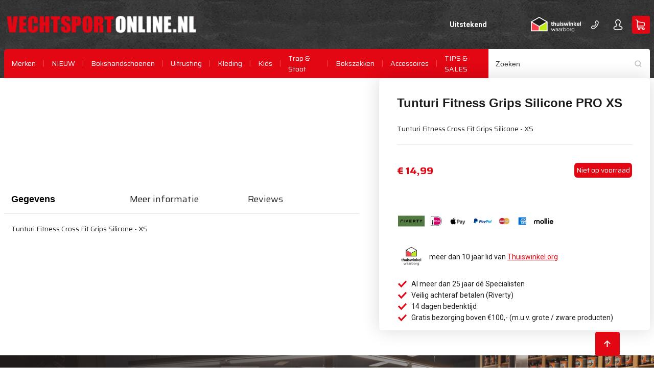

--- FILE ---
content_type: text/html; charset=UTF-8
request_url: https://www.vechtsportonline.nl/tunturi-fitness-grips-silicone-pro-xs
body_size: 32688
content:
<!doctype html>
<html lang="nl">
    <head prefix="og: http://ogp.me/ns# fb: http://ogp.me/ns/fb# product: http://ogp.me/ns/product#">
        
                <meta charset="utf-8"/>
<meta name="title" content="Tunturi Fitness Grips Silicone PRO XS - Vechtsportonline.nl"/>
<meta name="description" content="Fitness oefeningen vragen veel van je lichaam. En van jouw handen, want je bent regelmatig in de weer met halterstangen en handgrepen. Door deze Tunturi Pro Hand Grips Siliconen te dragen zorg je voor een stevige en comfortabele grip. Daarnaast voorkom je"/>
<meta name="robots" content="INDEX,FOLLOW"/>
<meta name="viewport" content="width=device-width, initial-scale=1"/>
<title>Tunturi Fitness Grips Silicone PRO XS - Vechtsportonline.nl</title>
<link  rel="stylesheet" type="text/css"  media="all" href="https://www.vechtsportonline.nl/static/version1767961455/_cache/merged/11632cc42f5e74e25a6f46988bd4e4d1.css" />




<link  rel="canonical" href="https://www.vechtsportonline.nl/tunturi-fitness-grips-silicone-pro-xs" />
<link  rel="icon" type="image/x-icon" href="https://www.vechtsportonline.nl/media/favicon/stores/3/favicon.ico" />
<link  rel="shortcut icon" type="image/x-icon" href="https://www.vechtsportonline.nl/media/favicon/stores/3/favicon.ico" />
<!-- START Google Tag Manager -->

<!-- END Google Tag Manager -->

<!-- START Google Conversion Tag -->

<!-- END GOOGLE CONVERSION TAG -->


<!-- START SITE VERIFICATIONS -->
<meta name="google-site-verification" content="iSh8-YuXwksaT9r7Y-_Y8f-IebDKVV9e1q0JEj62vfU" />
<meta name="google-site-verification" content="gLYxLpE6bqFBKEC_QTcRXxPSAh9MV4tf7PmEGlVV5CY" />

<meta name="google-site-verification" content="xK_BcDR3f3M3mOTF6te-Mb96UorUezBCsxbE71Wdvh4" />

<meta name="p:domain_verify" content="3a838720109b286d30fa889ae0809b23"/>
<meta name="facebook-domain-verification" content="0af5g1043ne5lde7jrswqo7mwxmvdy" />
<!-- END SITE VERIFICATIONS -->

        <meta name="twitter:card" content="summary" />
<meta name="twitter:site" content=">" />
<meta name="twitter:title" content="Tunturi Fitness Grips Silicone PRO XS" />
<meta name="twitter:image" content="https://www.vechtsportonline.nl/media/catalog/product/7/1/71bf774dfc7d4b99813572f17b8e1ea5d967e704bc2937844b2b8bdb9a11a93e.jpeg" />
<meta property="og:type" content="product"/>
<meta property="og:title" content="Tunturi Fitness Grips Silicone PRO XS"/>
<meta property="og:image" content="https://www.vechtsportonline.nl/media/catalog/product/7/1/71bf774dfc7d4b99813572f17b8e1ea5d967e704bc2937844b2b8bdb9a11a93e.jpeg"/>
<meta property="og:image:secure_url" content="https://www.vechtsportonline.nl/media/catalog/product/7/1/71bf774dfc7d4b99813572f17b8e1ea5d967e704bc2937844b2b8bdb9a11a93e.jpeg"/>
<meta property="og:url" content="https://www.vechtsportonline.nl/tunturi-fitness-grips-silicone-pro-xs"/>
<meta property="og:locale" content="nl_NL"/>
<meta property="product:price:amount" content="14.99"/>
<meta property="product:price:currency" content="EUR"/>
<meta property="availability" content="out of stock"/>


    <!-- Google Tag Manager -->

<!-- End Google Tag Manager -->
        
    
<!-- BEGIN GOOGLE ANALYTICS CODE -->

<!-- END GOOGLE ANALYTICS CODE -->
    


    
    <!-- Squeezely Pixel  -->
    

    
    <!-- End Squeezely Pixel -->

<style>
    @font-face {
        font-family: 'Evogria Regular';
        src: url('https://www.vechtsportonline.nl/static/version1767961455/frontend/Elgentos/vso/nl_NL/fonts/Evogria/evogria-webfont.woff2') format('woff2'),
        url('https://www.vechtsportonline.nl/static/version1767961455/frontend/Elgentos/vso/nl_NL/fonts/Evogria/evogria-webfont.woff') format('woff'),
        url('https://www.vechtsportonline.nl/static/version1767961455/frontend/Elgentos/vso/nl_NL/fonts/Evogria/evogria-webfont.svg#evogriaregular') format('svg');
        font-weight: normal;
        font-style: normal;
        font-display: swap;
    }

    @font-face {
        font-family: 'Evogria Italic';
        src: url('https://www.vechtsportonline.nl/static/version1767961455/frontend/Elgentos/vso/nl_NL/fonts/Evogria/evogria_italic-webfont.woff2') format('woff2'),
        url('https://www.vechtsportonline.nl/static/version1767961455/frontend/Elgentos/vso/nl_NL/fonts/Evogria/evogria_italic-webfont.woff') format('woff'),
        url('https://www.vechtsportonline.nl/static/version1767961455/frontend/Elgentos/vso/nl_NL/fonts/Evogria/evogria_italic-webfont.svg#evogriaitalic') format('svg');
        font-weight: normal;
        font-style: normal;
        font-display: swap;
    }

    @font-face {
        font-family: 'Saira';
        src: url('https://www.vechtsportonline.nl/static/version1767961455/frontend/Elgentos/vso/nl_NL/fonts/Saira/saira-webfont.woff2') format('woff2'),
        url('https://www.vechtsportonline.nl/static/version1767961455/frontend/Elgentos/vso/nl_NL/fonts/Saira/saira-webfont.woff') format('woff'),
        url('https://www.vechtsportonline.nl/static/version1767961455/frontend/Elgentos/vso/nl_NL/fonts/Saira/saira-webfont.svg#sairamedium') format('svg');
        font-weight: normal;
        font-style: normal;
        font-display: swap;
    }

    @font-face {
        font-family: 'Saira Semi Bold';
        src: url('https://www.vechtsportonline.nl/static/version1767961455/frontend/Elgentos/vso/nl_NL/fonts/Saira/Saira-SemiBold.eot');
        src: url('https://www.vechtsportonline.nl/static/version1767961455/frontend/Elgentos/vso/nl_NL/fonts/Saira/Saira-SemiBold.eot?#iefix') format('embedded-opentype'),
        url('https://www.vechtsportonline.nl/static/version1767961455/frontend/Elgentos/vso/nl_NL/fonts/Saira/Saira-SemiBold.woff2') format('woff2'),
        url('https://www.vechtsportonline.nl/static/version1767961455/frontend/Elgentos/vso/nl_NL/fonts/Saira/Saira-SemiBold.woff') format('woff'),
        url('https://www.vechtsportonline.nl/static/version1767961455/frontend/Elgentos/vso/nl_NL/fonts/Saira/Saira-SemiBold.ttf') format('truetype');
        font-style: normal;
        font-weight: 600;
        font-display: swap;
    }

    @font-face {
        font-family: 'Saira Bold';
        src: url('https://www.vechtsportonline.nl/static/version1767961455/frontend/Elgentos/vso/nl_NL/fonts/Saira/Saira-Bold.eot');
        src: url('https://www.vechtsportonline.nl/static/version1767961455/frontend/Elgentos/vso/nl_NL/fonts/Saira/Saira-Bold.eot?#iefix') format('embedded-opentype'),
        url('https://www.vechtsportonline.nl/static/version1767961455/frontend/Elgentos/vso/nl_NL/fonts/Saira/Saira-Bold.woff2') format('woff2'),
        url('https://www.vechtsportonline.nl/static/version1767961455/frontend/Elgentos/vso/nl_NL/fonts/Saira/Saira-Bold.woff') format('woff'),
        url('https://www.vechtsportonline.nl/static/version1767961455/frontend/Elgentos/vso/nl_NL/fonts/Saira/Saira-Bold.ttf') format('truetype');
        font-style: normal;
        font-weight: 700;
        font-display: swap;
    }

    @font-face {
        font-family: 'Saira Extra Bold';
        src: url('https://www.vechtsportonline.nl/static/version1767961455/frontend/Elgentos/vso/nl_NL/fonts/Saira/Saira-ExtraBold.eot');
        src: url('https://www.vechtsportonline.nl/static/version1767961455/frontend/Elgentos/vso/nl_NL/fonts/Saira/Saira-ExtraBold.eot?#iefix') format('embedded-opentype'),
        url('https://www.vechtsportonline.nl/static/version1767961455/frontend/Elgentos/vso/nl_NL/fonts/Saira/Saira-ExtraBold.woff2') format('woff2'),
        url('https://www.vechtsportonline.nl/static/version1767961455/frontend/Elgentos/vso/nl_NL/fonts/Saira/Saira-ExtraBold.woff') format('woff'),
        url('https://www.vechtsportonline.nl/static/version1767961455/frontend/Elgentos/vso/nl_NL/fonts/Saira/Saira-ExtraBold.ttf') format('truetype');
        font-style: normal;
        font-weight: 800;
        font-display: swap;
    }
</style>
<link href="//www.google.com" rel="dns-prefetch" /><link href="//www.gstatic.com" rel="dns-prefetch" /><link href="//www.googleadservices.com" rel="dns-prefetch" /><link href="//vso-components.netlify.app" rel="preconnect dns-prefetch" crossorigin><link href="//fonts.googleapis.com" rel="preconnect dns-prefetch" crossorigin><link href="//fonts.gstatic.com" rel="preconnect dns-prefetch" crossorigin><link href="//www.googletagmanager.com" rel="preconnect dns-prefetch" crossorigin><link rel="preload" as="style" href="https://fonts.googleapis.com/css?family=Roboto:400|Roboto+Condensed:400,700&amp;display=swap" onload="this.onload=null;this.rel='stylesheet'"><style type="text/css">@font-face{font-family:'Evogria Regular';src:url(https://www.vechtsportonline.nl/static/version1597246440/frontend/Elgentos/vso/nl_NL/fonts/Evogria/evogria-webfont.woff2) format('woff2'),url(https://www.vechtsportonline.nl/static/version1597246440/frontend/Elgentos/vso/nl_NL/fonts/Evogria/evogria-webfont.woff) format('woff'),url(https://www.vechtsportonline.nl/static/version1597246440/frontend/Elgentos/vso/nl_NL/fonts/Evogria/evogria-webfont.svg#evogriaregular) format('svg');font-weight:400;font-style:normal;font-display:swap}@font-face{font-family:Saira;src:url(https://www.vechtsportonline.nl/static/version1597246440/frontend/Elgentos/vso/nl_NL/fonts/Saira/saira-webfont.woff2) format('woff2'),url(https://www.vechtsportonline.nl/static/version1597246440/frontend/Elgentos/vso/nl_NL/fonts/Saira/saira-webfont.woff) format('woff'),url(https://www.vechtsportonline.nl/static/version1597246440/frontend/Elgentos/vso/nl_NL/fonts/Saira/saira-webfont.svg#sairamedium) format('svg');font-weight:400;font-style:normal;font-display:swap}@font-face{font-family:'Saira Bold';src:url(https://www.vechtsportonline.nl/static/version1597246440/frontend/Elgentos/vso/nl_NL/fonts/Saira/Saira-Bold.eot);src:url(https://www.vechtsportonline.nl/static/version1597246440/frontend/Elgentos/vso/nl_NL/fonts/Saira/Saira-Bold.eot?#iefix) format('embedded-opentype'),url(https://www.vechtsportonline.nl/static/version1597246440/frontend/Elgentos/vso/nl_NL/fonts/Saira/Saira-Bold.woff2) format('woff2'),url(https://www.vechtsportonline.nl/static/version1597246440/frontend/Elgentos/vso/nl_NL/fonts/Saira/Saira-Bold.woff) format('woff'),url(https://www.vechtsportonline.nl/static/version1597246440/frontend/Elgentos/vso/nl_NL/fonts/Saira/Saira-Bold.ttf) format('truetype');font-style:normal;font-weight:700;font-display:swap}@font-face{font-family:Roboto;font-style:normal;font-weight:400;font-display:swap;src:local('Roboto'),local('Roboto-Regular'),url(https://fonts.gstatic.com/s/roboto/v20/KFOmCnqEu92Fr1Mu4mxK.woff2) format('woff2')}html{-ms-text-size-adjust:100%;-webkit-text-size-adjust:100%}body{margin:0;display:flex;flex-direction:column}header,main,nav{display:block}a{background-color:transparent;-webkit-text-decoration-skip:objects}strong{font-weight:bolder}img{border-style:none}svg:not(:root){overflow:hidden}button,input{font-family:sans-serif;font-size:100%;line-height:1.15;margin:0;overflow:visible}button{text-transform:none}[type=submit],button,html [type=button]{-webkit-appearance:button}[type=button]::-moz-focus-inner,[type=submit]::-moz-focus-inner,button::-moz-focus-inner{border-style:none;padding:0}[type=button]:-moz-focusring,[type=submit]:-moz-focusring,button:-moz-focusring{outline:ButtonText dotted 1px}::-webkit-file-upload-button{-webkit-appearance:button;font:inherit}*,::after,::before{box-sizing:border-box}body,html{height:100%;min-width:320px;background-color:#fff;font-family:Roboto,sans-serif;font-weight:400;font-size:14px;color:#1b1b1b;line-height:1.5}.amlabel-text strong:last-child{font-size:18px;color:#fff}.page-wrapper{flex:1 0 auto;position:relative}@media screen and (prefers-reduced-motion:no-preference){body,html{scroll-behavior:smooth}}.container{max-width:1350px;margin:0 8px;width:calc(100% - 16px)}@media all and (min-width:1166px){.container{margin:0 auto}}.row{box-sizing:border-box;display:flex;flex:0 1 auto;flex-direction:row;flex-wrap:wrap;margin-right:calc(calc(14px * .5) * -1);margin-left:calc(calc(14px * .5) * -1)}.col-md-12,.col-md-4,.col-md-6{box-sizing:border-box;flex:0 0 auto;flex-basis:100%;padding-right:calc(14px * .5);padding-left:calc(14px * .5);max-width:100%}@media all and (min-width:768px){.col-md-12,.col-md-4,.col-md-6{box-sizing:border-box;flex:0 0 auto;padding-right:calc(14px * .5);padding-left:calc(14px * .5)}.col-md-4{flex-basis:33.33333333%;max-width:33.33333333%}.col-md-6{flex-basis:50%;max-width:50%}.col-md-12{flex-basis:100%;max-width:100%}}.icon{display:block;width:24px;height:24px;padding:2px}h1,h2,h3,h4{margin:0 0 .5em;font-family:"Evogria Regular";font-weight:700;line-height:1.2;color:#1b1b1b;text-transform:none}h1,h2{font-size:18px}h3,h4{font-size:14px}.link,a{color:#000;font-family:Roboto,sans-serif;font-weight:400;text-decoration:none}.link--invert{color:#252525}p{padding:0;color:#1b1b1b;font-family:Saira,sans-serif;font-weight:400;line-height:1.2;font-size:14px;margin:0 0 14px}.m-l--1{margin-left:1rem}.badge{position:absolute;top:1rem;left:1rem;overflow:hidden;display:flex;align-items:center;width:initial;height:1.5rem;z-index:1;border-radius:4px;padding:0 .5rem;font-family:Montserrat,sans-serif;font-size:14px;font-weight:700;color:#fff;text-transform:none;background:#8f8f8f}.badge--red{background:#e30613}.badge--top-centered{position:initial;border-top-left-radius:0;border-top-right-radius:0;grid-area:badge;justify-self:center;align-items:center}.banner{display:grid;background:#000;height:415px;margin:0 0 1.5rem;box-shadow:none;border-radius:0;padding:0;position:relative}.banner .banner__gradient{width:100%;height:100%;position:absolute;background-image:linear-gradient(100deg,#000 20%,rgba(0,154,125,0) 100%)}@media all and (min-width:768px){.banner .banner__gradient{background:linear-gradient(100deg,#000 45%,rgba(0,154,125,0) 100%)}}@media all and (min-width:992px){.banner .banner__gradient{background:linear-gradient(100deg,#000 55%,rgba(0,154,125,0) 100%)}}@media all and (min-width:1200px){.banner .banner__gradient{background:linear-gradient(100deg,#000 60%,rgba(0,154,125,0) 100%)}}@media all and (min-width:1600px){.banner .banner__gradient{background:linear-gradient(100deg,#000 65%,rgba(0,154,125,0) 100%)}}.banner .banner__content{position:relative;z-index:10;padding-top:4rem;display:flex;flex-direction:column;justify-content:center}.banner .banner__inner{background-repeat:no-repeat;background-position:right}.banner .banner__title{font-size:30px;color:#fff;font-style:italic;font-weight:400;max-width:384px;margin-bottom:1rem}.button{height:47px;width:initial;border:none;background-color:#e30613;display:flex;justify-content:center;align-items:center;min-width:48px;padding:0 .5rem;border-radius:4px;font-family:"Evogria Regular",sans-serif;font-style:italic;color:#fff;font-weight:700}.button--half-radius{border-radius:4px 0}.button--icon .icon{width:17px;height:17px;fill:#fff}.button--skew{transform:skewX(-12deg);border-radius:4px}.button--w-max-content{width:-webkit-max-content;width:-moz-max-content;width:max-content}.button--gray{background:#343434;color:#505050}.button--white{background:#fff;color:#505050}.cookie-message{display:none;background-color:#f5f5f5;text-align:left;padding:20px;position:fixed;bottom:0;z-index:999}.cookie-message__link,.cookie-message__text>a{color:#2962ff;background-clip:content-box}.cookie-message__buttonList{display:flex;flex-direction:row;justify-content:flex-start}@media all and (min-width:768px){.cookie-message__buttonList{justify-content:flex-end}}.cookie-message__buttonList__allcookies{display:flex;justify-content:center;margin-left:5px}.cookie-message__buttons{font-family:"Evogria Regular",sans-serif;font-weight:400;font-size:12px;font-style:italic;text-transform:uppercase;margin-top:20px;padding:0 28px}@media all and (min-width:992px){.cookie-message{width:80%;left:10%}.cookie-message__buttonList__allcookies{justify-content:flex-end}.cookie-message__buttons{height:47px;width:185px}}.cookie-message__buttons__allcookies{background:#e30613;color:#fff}.cookie-message__buttons__allcookies__icon{fill:#fff;width:18px;height:18px;position:relative;left:12px}.cookie-message__title{color:#e30613;text-transform:uppercase;font-weight:400;font-size:18px;letter-spacing:-.005em;font-style:italic}.cookie-message__content{color:#8f8f8f;font-family:Saira,sans-serif;font-weight:400;font-size:12px;line-height:175%}.dropdown-list{width:100%;position:relative;background-color:#fff}.dropdown-list__list{display:block;width:100%;list-style-type:none;padding:0;margin:0}.dropdown-list__item{position:relative;display:block;width:100%;padding:0;font-size:14px}.dropdown-list__label{display:block;position:relative;width:100%;background-color:#fff;padding:14px;margin:0;border:0;border-radius:0;text-decoration:none;text-align:left;color:#1b1b1b;font-weight:400}.input{margin-bottom:14px}.input__field{width:100%;height:40px;line-height:normal;padding:0 14px;border:1px solid #c4c4c4;border-radius:4px}.input__field::-webkit-input-placeholder{color:#3a3a3a}.input__field::-moz-placeholder{color:#3a3a3a}.input__field:-ms-input-placeholder{color:#3a3a3a}.input__field::-ms-input-placeholder{color:#3a3a3a}.image,img,picture{display:block;width:100%;max-width:100%}.keurmerk{display:none}@media all and (min-width:768px){.keurmerk{display:block}}.list{margin:0;padding:0;list-style:none}.list__item{display:list-item;padding:5px 0}.list__item:first-child{padding-top:0}.list__item:last-child{padding-bottom:0}.logo{display:flex;align-items:center;flex:1 183px;justify-content:center;max-width:183px}@media all and (min-width:768px){.logo{flex:1 381px;max-width:381px}}.logo__image{height:15px}@media all and (min-width:480px){.logo__image{height:34px}}.message{position:relative;display:flex;flex-wrap:nowrap;align-items:center;width:100%;padding:7px 48px;margin:14px 0 0;background-color:rgba(41,98,255,.05);border:1px solid #2962ff;border-radius:24px;color:#2962ff;font-size:12px}.message:first-child{margin-top:14px}@media all and (min-width:768px){.message{margin:0 0 14px}}.message:after{content:"";position:absolute;left:14px;top:0;bottom:0;height:14px;width:14px;margin:auto;background-image:url("data:image/svg+xml,%3Csvg xmlns='http://www.w3.org/2000/svg' width='15' height='15'%3E%3Cpath fill='%232962ff' d='M7 .333A6.67 6.67 0 0 0 .333 7 6.67 6.67 0 0 0 7 13.667 6.67 6.67 0 0 0 13.667 7 6.67 6.67 0 0 0 7 .333zm.667 10H6.333V9h1.334v1.333zm0-2.666H6.333v-4h1.334v4z'/%3E%3C/svg%3E");background-repeat:no-repeat;background-size:14px}.price__value{font-family:Saira,sans-serif;font-size:20px;font-weight:600;color:#e30613}.price__value--old{color:rgba(227,6,19,.5);font-weight:400;font-size:14px;text-decoration:line-through;margin-right:7px}.price__value--special{color:#e30613;font-weight:600}.price__value--special>ins{text-decoration:none}.usps{display:none;background-color:#fff;width:100%;padding:28px 0 0}@media all and (min-width:768px){.usps{display:block}}.usps__description{display:flex;align-items:center;font-family:Saira,sans-serif;font-style:normal;font-weight:600;font-size:15px;line-height:165%;color:#929292;text-transform:uppercase}.usps .icons__item{fill:#e30613;margin-right:12px;width:28px;height:28px}.header-button{display:flex;justify-content:center;width:35px;height:35px;min-width:auto;padding:0}.header-button__text{position:absolute;clip:rect(0 0 0 0);width:1px;height:1px;margin:-1px;padding:0;overflow:hidden;border:0}.header-button .button__icon{width:25px;height:25px}.language-switch{position:relative;margin:0 5px;display:none}@media all and (min-width:480px){.language-switch{display:block}}.language-switch__link{padding:0 .5rem;color:#343434;font-weight:500;border:0;border-bottom:1px solid transparent;font-family:Saira,sans-serif;font-style:normal;width:auto}.language-switch__link .icon{fill:#8f8f8f;width:14px;height:14px;transform:rotate(0)}.language-switch__dialog{margin:0;padding:9px .5rem;border:0;border-bottom-left-radius:4px;border-bottom-right-radius:4px;width:100%;box-shadow:0 4px 6px 0 rgba(51,51,51,.3);z-index:2}.minicart .button--minicart{position:relative;margin:0 0 0 5px}.minicart__link{border:0}.minicart__counter{position:absolute;right:-7px;top:-7px}.minicart__counter--qty{display:block;padding:.3rem;background-color:#343434;border-radius:12px;color:#fff;font-size:.857rem;font-weight:500;min-width:20px;height:20px}.minicart__counter--hidden{position:absolute;clip:rect(0 0 0 0);width:1px;height:1px;margin:-1px;padding:0;overflow:hidden;border:0}.minicart-content{top:-4px;background-color:transparent;padding:0;border:0;border-radius:0 0 4px 4px;height:auto!important;max-height:calc(100vh - 90px);width:100%;font-size:14px;font-family:Saira,sans-serif;box-shadow:0 4px 6px 0 rgba(51,51,51,.3);z-index:2}.minicart-content:not([open]){display:none}.minicart-content__bar{height:4px;width:100%;background-color:#e30613;border-radius:4px 4px 0 0;position:relative}.minisearch{margin:0;position:relative}.minisearch__input{display:flex;margin:0}.minisearch__input .input__field{height:48px;border:0;border-radius:0 4px 0 0}@media all and (min-width:992px){.minicart-content{max-height:calc(100vh - 120px)}.minisearch__input .input__field{height:57px}}.minisearch__input .input__field::-webkit-input-placeholder{color:#3a3a3a}.minisearch__input .input__field::-moz-placeholder{color:#3a3a3a}.minisearch__input .input__field:-ms-input-placeholder{color:#3a3a3a}.minisearch__input .input__field::-ms-input-placeholder{color:#3a3a3a}.minisearch .minisearch__button{background-color:transparent;position:absolute;border:0;padding:0 1rem 0 0;height:100%;right:0;top:0;z-index:1}.minisearch__icon{fill:#c4c4c4;width:18px;height:18px}.search-autocomplete{display:none;top:57px;z-index:5;background-color:#fff;padding:14px 28px;width:100%;border:0;border-radius:0 0 4px 4px;box-shadow:0 4px 6px 0 rgba(51,51,51,.3)}.slider{overflow:hidden}.slider__inner{display:grid;grid-template-columns:repeat(100,1fr);grid-auto-columns:50%;grid-auto-flow:column;overflow:scroll;overflow-y:hidden;-ms-scroll-snap-type:x mandatory;scroll-snap-type:x mandatory;padding:2rem 0}@media all and (min-width:768px){.slider__inner{overflow:hidden}.slider--responsive .slider__inner{grid-template-columns:repeat(3,1fr);grid-auto-flow:row}}.slider .catalog-item{scroll-snap-align:center;width:230px}.slider__button{display:none;position:absolute;z-index:1;top:45%;padding:7px}.slider__button--left{left:0}.slider__button--right{right:0}.slider__button--icon{fill:#8f8f8f;width:20px;height:20px}.category-item__description{font-weight:400;font-size:14px;color:#f7f7f9}@media all and (min-width:768px){.slider__button{display:block}.category-item__description{font-size:15px}}@media screen and (max-width: 768px){#category-page-popular.clerk{display:none!important;}}.category-item--badged{width:220px;height:320px;grid-template-rows:30px 1fr;grid-template-columns:initial}.category-item--badged .button .button__text,.category-item--badged .category-item__description{display:none}.catalog-item{position:relative;padding:1rem;background-color:#fff;display:flex;flex-direction:column;margin-bottom:1rem;border-radius:4px;box-shadow:0 0 35px rgba(0,0,0,.2);height:calc(100% - 1rem)}.catalog-item__image{margin:0 auto;width:auto;height:auto;padding:1rem 0}.catalog-item__content{justify-self:flex-end;margin-top:auto}.catalog-item__title{height:46px;overflow:hidden}.catalog-item__title .link,.catalog-item__title a{font-size:16px;font-weight:700;font-family:Saira,sans-serif}.catalog-item__actions{position:absolute;bottom:0;right:0;margin:0}.faq-item__image{grid-area:image;flex:0 0 48%;}.faq-item__content{grid-area:content;display:flex;flex-direction:column}.faq-item__button{justify-self:flex-end;grid-area:content}.hero__wrapper{display:flex;flex-direction:column;justify-content:space-evenly;align-items:center;background:linear-gradient(90deg,#1f1b1a 1.5%,rgba(31,27,26,0) 50%)}.hero__text--heading--first{font-style:italic;font-weight:400;font-size:55px;line-height:110%;color:#fff}.hero__text--color{font-style:italic;font-weight:400;font-size:55px;line-height:110%;-webkit-text-fill-color:transparent;-webkit-text-stroke-width:1px;-webkit-text-stroke-color:#fff}.hero__background{grid-area:overflow;height:inherit}.hero__background .image,.hero__background img,.hero__background picture{-o-object-fit:cover;object-fit:cover;-o-object-position:top;object-position:top;height:100%}.hero--secondary{display:grid;grid-template-areas:"overflow";height:490px}@media all and (min-width:768px){.hero__wrapper{flex-direction:row}.hero--secondary{height:515px}}.hero--secondary .hero__wrapper{grid-area:overflow;position:relative}.mega-menu{display:none;position:relative;background:0 0;color:#252525;margin:0;width:100%}@media all and (min-width:992px){.slider--responsive .slider__inner{grid-template-columns:repeat(100,1fr)}.mega-menu{display:block}}.mega-menu__list{position:relative;display:flex;flex-wrap:nowrap;justify-content:flex-start;list-style:none;background-color:transparent;margin:0;padding:0;height:57px}.mega-menu__inner-list{padding:0;background-color:#fff;border-radius:0 0 4px 4px;list-style:none}.mega-menu__inner-list--level1{display:none;position:absolute;top:100%;left:0;z-index:4;width:100%;box-shadow:0 4px 6px 0 rgba(51,51,51,.3)}.mega-menu__item{display:flex;height:100%;align-items:center;justify-content:center}.mega-menu__item:after{content:"|";color:#fa434e}.mega-menu__item:last-child:after{content:''}.mega-menu__inner-item--level1{border-left:1px solid #c4c4c4}.mega-menu__inner-item--level1:first-child,.mega-menu__inner-item--level1:nth-child(2){border:0}.mega-menu__inner-item--parent{margin:28px 0;padding:14px 28px}.mega-menu__inner-item--parent:nth-child(1){border-left:0}.mega-menu__inner-item--parent>.mega-menu__inner-link{display:inline-block;margin:0 0 14px;padding:0;font-weight:700;color:#e30613}.mega-menu__link{display:flex;margin:0 1rem;font-family:Saira,sans-serif;color:#fff;text-decoration:none}.mega-menu__inner-link{margin:0;padding:0;white-space:nowrap;font-weight:400;font-family:"Saira Bold",sans-serif;color:#252525;text-decoration:none}.header__wrapper{background-color:#000;display:grid;grid-template-areas:"overflow"}.header__wrapper .container{grid-area:overflow;position:relative}.header__background{grid-area:overflow}.header__top{display:grid;grid-template:"logo header-buttons";margin:28px 0}.header__top--logo{grid-area:logo;display:flex;align-items:center}.header__top--header-buttons{grid-area:header-buttons;display:flex;justify-content:flex-end;align-items:center}.header__top--header-buttons .customer-account,.header__top--header-buttons .keurmerk,.header__top--header-buttons .phonenumber{margin:0 5px}.header__bottom{position:relative;display:flex;justify-content:space-between;background-color:#e30613;border-top-left-radius:4px;border-top-right-radius:4px}.header__search{position:absolute;right:0;width:50%}.side-menu{display:flex}@media all and (min-width:992px){.header__search{width:35%}.side-menu{display:none}}.side-menu__trigger-wrapper{display:flex;justify-content:flex-end;border-bottom:1px solid #c4c4c4}.side-menu__trigger{display:flex;flex-direction:column;justify-content:center;align-items:center;height:48px;min-width:48px;margin:0;padding:0;border:none;background-color:transparent}.side-menu__trigger-text{font-family:Saira,sans-serif;font-size:14px;line-height:48px;text-align:left;color:#fff;display:block;margin:auto 0;height:48px}.side-menu__trigger-text:before{padding-right:10px;content:"|";color:#fa434e}.side-menu__trigger-icon{width:18px;height:18px;margin:5px 0 0;padding:0 0 4px;fill:#fa434e}.side-menu__content{position:fixed;top:0;bottom:0;right:calc(100% + 2px);width:100%;height:100%;max-width:280px;max-height:100vh;padding:0;z-index:100;overflow-y:auto;background:#fff;box-shadow:0 2px 4px 0 rgba(0,0,0,.5);opacity:1;transform:translateX(0);visibility:hidden}@media all and (min-width:768px){.side-menu__content{max-width:400px}}.side-menu__overlay{position:fixed;top:0;bottom:0;left:0;z-index:5;background-color:rgba(0,0,0,.6)}@media all and (min-width:1200px){.side-menu__overlay{display:none}}.bundle-pack__list{grid-area:list;display:grid;grid-gap:16px;grid-template-areas:"mainProduct" "icon" "bundleProducts" "bundleProducts";grid-template-columns:1fr}.bundle-pack__list--item{grid-area:mainProduct;width:100%;align-self:center}.bundle-pack__items{grid-area:bundleProducts}.bundle-pack__equal,.bundle-pack__plus{grid-area:icon;font-size:34px;color:#e30613;align-self:center;margin:0 auto}.bundle-pack__summary-content{grid-area:summary;align-self:center;padding:8px;display:flex;flex-direction:column;justify-content:space-between;align-items:center}.slider{position:relative}.catalog-list__wrapper .catalog-list__filters{grid-area:catalog-list-filters}.catalog-list__wrapper .catalog-list__toolbar{grid-area:catalog-list-toolbar}.catalog-list__wrapper .catalog-list__grid{grid-area:catalog-list-grid}.product-view__details-main{grid-area:details-main}.product-view__sidebar{grid-area:sidebar}.product-view__details-secondary{grid-area:details-secondary}.product-view__related-products{grid-area:related-products}.category-overview__sidebar{display:grid;grid-area:sidebar;grid-gap:20px;margin-bottom:20px}.category-overview__content{display:grid;grid-area:content;grid-gap:20px;grid-template-columns:1fr}.lac-notification .logo-img{width:auto;height:auto;}.amlabel-position-wrapper .amasty-label-container .amlabel-text{flex-direction:column}.cookie-status-message,.loader.loader--visible{display:none!important}.checkout-cart-index .column.main .title-wrapper + .cart{flex-direction:column!important}@media screen and (min-width: 992px){.checkout-cart-index .column.main .title-wrapper + .cart {flex-direction:row!important}}</style>
    </head>
    <body
        data-container="body"
        data-mage-init='{
            "loaderAjax": {},
            "loader": {
                "icon": "https://www.vechtsportonline.nl/static/version1767961455/frontend/Elgentos/vso/nl_NL/images/loader-2.gif"
            }
        }'
        id="html-body" class="catalog-product-view product-tunturi-fitness-grips-silicone-pro-xs page-layout-1column"    >
        <!-- Google Tag Manager (noscript) -->
<noscript><iframe src="https://www.googletagmanager.com/ns.html?id=GTM-N564LLB"
height="0" width="0" style="display:none;visibility:hidden"></iframe></noscript>
<!-- End Google Tag Manager (noscript) -->




    <noscript>
        <div class="message global noscript">
            <div class="content">
                <p>
                    <strong>JavaScript lijkt te zijn uitgeschakeld in uw browser.</strong>
                    <span>
                        Voor de beste gebruikerservaring, zorg ervoor dat javascript ingeschakeld is voor uw browser.                    </span>
                </p>
            </div>
        </div>
    </noscript>

        <div class="page-wrapper"><div class="header__wrapper"><div class="header__background" style="background-image: url('https://www.vechtsportonline.nl/static/version1767961455/frontend/Elgentos/vso/nl_NL/images/background.jpg')">
    <img class="" src="https://www.vechtsportonline.nl/static/version1767961455/frontend/Elgentos/vso/nl_NL/images/background.jpg" alt="" style="display: none"/>
</div>
<div class="container"><header id="header" class="header">
    <div class="header__top">
        <div class="header__top--logo">
            
<a class="logo"
   href="https://www.vechtsportonline.nl/"
   aria-label="Home page link"
>
    <img class="logo__image"
         alt="Vechtsport Online"
         src="https://www.vechtsportonline.nl/static/version1767961455/frontend/Elgentos/vso/nl_NL/images/logos/logo.svg"
    >
</a>
        </div>
        <div class="header__top--header-buttons">
            <div class="header__trustpilot desktop">
                
<div class="w-[160px] lg:w-40 h-10"
     style="width:160px;height:40px"
>
	<div class="review-widget"
	     data-locale="nl-NL" 
	     data-style-width="160px"
	     data-style-height="40px"
	     data-theme="dark"
	>
	    <a href="https://nl.trustpilot.com/review/vechtsportonline.nl"
	       target="_blank"
	       rel="nofollow"
	       class="flex h-10 items-center gap-2 flex-row"
	       style="height:40px"
	    >

                <svg xmlns="http://www.w3.org/2000/svg" viewBox="0 0 512 96">
		    <svg role="img"
			 aria-labelledby="starRating-3gu37xgwl15"
			 viewBox="0 0 251 46"
			 class="absolute h-12 w-full left-0 top-0"
			 style="position:absolute;height:3rem;width:100%;left:0;top:0;"
			 xmlns="http://www.w3.org/2000/svg"
		    >
		    <title id="starRating-3gu37xgwl15" lang="nl">4.5 out of five star rating</title>
                        <g class="tp-star">
                            <path class="tp-star__canvas" fill="#00b67a" d="M0 46.330002h46.375586V0H0z"></path>
                            <path class="tp-star__shape" d="M39.533936 19.711433L13.230239 38.80065l3.838216-11.797827L7.02115 19.711433h12.418975l3.837417-11.798624 3.837418 11.798624h12.418975zM23.2785 31.510075l7.183595-1.509576 2.862114 8.800152L23.2785 31.510075z" fill="#FFF"></path>
                        </g>
                        <g class="tp-star">
                            <path class="tp-star__canvas" fill="#00b67a" d="M51.24816 46.330002h46.375587V0H51.248161z"></path>
                            <path class="tp-star__canvas--half" fill="#00b67a" d="M51.24816 46.330002h23.187793V0H51.248161z"></path>
                            <path class="tp-star__shape" d="M74.990978 31.32991L81.150908 30 84 39l-9.660206-7.202786L64.30279 39l3.895636-11.840666L58 19.841466h12.605577L74.499595 8l3.895637 11.841466H91L74.990978 31.329909z" fill="#FFF"></path>
                        </g>
                        <g class="tp-star">
                            <path class="tp-star__canvas" fill="#00b67a" d="M102.532209 46.330002h46.375586V0h-46.375586z"></path>
                            <path class="tp-star__canvas--half" fill="#00b67a" d="M102.532209 46.330002h23.187793V0h-23.187793z"></path>
                            <path class="tp-star__shape" d="M142.066994 19.711433L115.763298 38.80065l3.838215-11.797827-10.047304-7.291391h12.418975l3.837418-11.798624 3.837417 11.798624h12.418975zM125.81156 31.510075l7.183595-1.509576 2.862113 8.800152-10.045708-7.290576z" fill="#FFF"></path>
                        </g>
                        <g class="tp-star">
                            <path class="tp-star__canvas" fill="#00b67a" d="M153.815458 46.330002h46.375586V0h-46.375586z"></path>
                            <path class="tp-star__canvas--half" fill="#00b67a" d="M153.815458 46.330002h23.187793V0h-23.187793z"></path>
                            <path class="tp-star__shape" d="M193.348355 19.711433L167.045457 38.80065l3.837417-11.797827-10.047303-7.291391h12.418974l3.837418-11.798624 3.837418 11.798624h12.418974zM177.09292 31.510075l7.183595-1.509576 2.862114 8.800152-10.045709-7.290576z" fill="#FFF"></path>
                        </g>
                        <g class="tp-star">
                            <path class="tp-star__canvas" fill="#dcdce6" d="M205.064416 46.330002h46.375587V0h-46.375587z"></path>
                            <path class="tp-star__canvas--half" fill="#00b67a" d="M205.064416 46.330002h23.187793V0h-23.187793z"></path>
                            <path class="tp-star__shape" d="M244.597022 19.711433l-26.3029 19.089218 3.837419-11.797827-10.047304-7.291391h12.418974l3.837418-11.798624 3.837418 11.798624h12.418975zm-16.255436 11.798642l7.183595-1.509576 2.862114 8.800152-10.045709-7.290576z" fill="#00b67a"></path>
                        </g>
                    </svg>
                </svg>
		<div class="relative w-full"
		     style="height:0;padding:0 0 20px 6px;font-weight:600;color:#ffffff"
		>

			Uitstekend                </div>
            </a>
        </div>
    </div>
            </div>
            
<a class="keurmerk" href="https://www.thuiswinkel.org/leden/vechtsportonline.nl/certificaat" target="_blank" aria-label="Thuiswinkel Waarborg">
    <img class="keurmerk__image lazyload" src="https://images.prismic.io/vechtsportonline/5ad760e7-d1f4-4f76-a494-c5ff9007d6c2_Thuiswinkel_Waarborg_Zwarte+achtergrond_Horizontaal.png?auto=compress,format" data-src="https://images.prismic.io/vechtsportonline/5ad760e7-d1f4-4f76-a494-c5ff9007d6c2_Thuiswinkel_Waarborg_Zwarte+achtergrond_Horizontaal.png?auto=compress,format" alt="Thuiswinkel Waarborg" loading="lazy" style="width: 98px; height: 30px" />
</a>
            
<button
    class="header-button button button--icon button--gray phonenumber"
>   <a data-testid="contact-header-link"
       href="tel:+31853037800"
       aria-label="+31 (0)85 303 7 800"
       title="+31 (0)85 303 7 800">
    <svg class="icon button__icon" role="img">
        <use xlink:href="https://www.vechtsportonline.nl/static/version1767961455/frontend/Elgentos/vso/nl_NL/images/icons-sprite.svg#custom-phone"></use>
    </svg>
    </a>
    <div class="phonenumber__content">
        <span>Bel ons op:</span>
        <span>+31 (0)85 303 7 800</span>
    </div>
</button>
            
<a
    class="header-button button button--icon button--gray customer-account"
    data-testid="customer-account-link"
    aria-label="Customer Account"
    href="https://www.vechtsportonline.nl/customer/account/">
    <svg class="icon button__icon" role="img">
        <use xlink:href="https://www.vechtsportonline.nl/static/version1767961455/frontend/Elgentos/vso/nl_NL//images/icons-sprite.svg#custom-acc"></use>
    </svg>
</a>
            

            
<div class="minicart" data-block="minicart">
    <button
        class="header-button button button--icon button--minicart minicart__link popup-trigger"
        aria-label="Cart trigger"
        data-testid="minicart-link"
        data-bind="scope: 'minicart_content'"
        data-popuptrigger="popup-minicart"
        data-mage-init='{"popup":{}}'
    >
        <svg class="icon button__icon">
            <use xlink:href="https://www.vechtsportonline.nl/static/version1767961455/frontend/Elgentos/vso/nl_NL//images/icons-sprite.svg#custom-shoppingcart"></use>
        </svg>
        <!-- ko if: getCartParam('summary_count') -->
            <span
                class="counter qty minicart__counter minicart__counter--hidden"
                data-bind="css: {'minicart__counter--hidden': null}"
            >
                <span class="counter-number minicart__counter--qty">
                    <!-- ko text: getCartParam('summary_count') --><!-- /ko -->
                </span>
            </span>
        <!-- /ko -->
    </button>
</div>




        </div>
    </div>

    <div class="header__bottom">
                <div class="side-menu" data-mage-init='{ "sideMenu": { } }'>
        <button
            class="side-menu__trigger"
            type="button"
            aria-label="Side menu open"
        >
            <svg class="side-menu__trigger-icon">
                <use xlink:href="https://www.vechtsportonline.nl/static/version1767961455/frontend/Elgentos/vso/nl_NL//images/icons-sprite.svg#mobile-menu"></use>
	    </svg>
            <span class="side-menu__trigger-text">
                Categorieën            </span>
        </button>
        <div class="side-menu__content">
            <div class="side-menu__trigger-wrapper">
                <button
                    class="side-menu__trigger"
                    type="button"
                    aria-label="Side menu close"
                >
                    <svg class="icon side-menu__trigger-icon">
                        <use xlink:href="https://www.vechtsportonline.nl/static/version1767961455/frontend/Elgentos/vso/nl_NL//images/icons-sprite.svg#close"></use>
                    </svg>
                    <span class="header-button__text">
                        Menu                    </span>
                </button>
            </div>
             <nav class="dropdown-list" data-mage-init='{ "dropdownList": {} }'>
                <ul class="dropdown-list__list">
                                                                    <li class="dropdown-list__item">
                            <a href="https://www.vechtsportonline.nl/nieuwe-producten"
   class="dropdown-list__label link--invert">
    Nieuw    </a>
                                                    </li>
                                                                    <li class="dropdown-list__item">
                            <a href="https://www.vechtsportonline.nl/aanbiedingen"
   class="dropdown-list__label link--invert">
    Aanbiedingen    </a>
                                                    </li>
                                                                    <li class="dropdown-list__item">
                            <a href="https://www.vechtsportonline.nl/kerstkado-s-tot-65-euro"
   class="dropdown-list__label link--invert">
    Kado TIPS    </a>
                                                    </li>
                                                                    <li class="dropdown-list__item">
                            <a href="https://www.vechtsportonline.nl/handschoenen/bokshandschoenen"
   class="dropdown-list__label link--invert">
    Bokshandschoenen    </a>
                                                    </li>
                                                                    <li class="dropdown-list__item dropdown-list__item--collapse">
                            <a href="https://www.vechtsportonline.nl/beschermers"
   class="dropdown-list__label link--invert" aria-controls="dropdown-808">
    Bescherming                       <svg title="view more" class="icon dropdown-list__icon">
                <use xlink:href="https://www.vechtsportonline.nl/static/version1767961455/frontend/Elgentos/vso/nl_NL//images/icons-sprite.svg#angle-down"></use>
            </svg>
            </a>
                                    <div  class="dropdown-list__content" id="dropdown-808" aria-hidden="true">
        <div class="dropdown-list dropdown-list--inner">
            <ul class="dropdown-list__list dropdown-list--inner">
                                                        <li class="dropdown-list__item dropdown-list__item--level1">
                        <a href="https://www.vechtsportonline.nl/beschermers/boksbandages"
   class="dropdown-list__label">
    Bandages    </a>
                                            </li>
                                                        <li class="dropdown-list__item dropdown-list__item--level1">
                        <a href="https://www.vechtsportonline.nl/beschermers/binnenhandschoenen"
   class="dropdown-list__label">
    Binnenhandschoenen    </a>
                                            </li>
                                                        <li class="dropdown-list__item dropdown-list__item--level1">
                        <a href="https://www.vechtsportonline.nl/beschermers/bitjes"
   class="dropdown-list__label">
    Bitjes / Mondbescherming    </a>
                                            </li>
                                                        <li class="dropdown-list__item dropdown-list__item--level1">
                        <a href="https://www.vechtsportonline.nl/beschermers/bodyprotectors"
   class="dropdown-list__label">
    Body Protectors    </a>
                                            </li>
                                                        <li class="dropdown-list__item dropdown-list__item--level1">
                        <a href="https://www.vechtsportonline.nl/beschermers/hoofdbeschermers"
   class="dropdown-list__label">
    Hoofdbeschermers    </a>
                                            </li>
                                                        <li class="dropdown-list__item dropdown-list__item--level1">
                        <a href="https://www.vechtsportonline.nl/beschermers/kruisbeschermers"
   class="dropdown-list__label">
    Kruisbeschermers / Toks    </a>
                                            </li>
                                                        <li class="dropdown-list__item dropdown-list__item--level1">
                        <a href="https://www.vechtsportonline.nl/beschermers/kickboks-scheenbeschermers"
   class="dropdown-list__label">
    Scheenbeschermers    </a>
                                            </li>
                                                        <li class="dropdown-list__item dropdown-list__item--level1">
                        <a href="https://www.vechtsportonline.nl/mondkapjes"
   class="dropdown-list__label">
    Mondkapjes    </a>
                                            </li>
                                                        <li class="dropdown-list__item dropdown-list__item--level1">
                        <a href="https://www.vechtsportonline.nl/beschermers/overige-bescherming"
   class="dropdown-list__label">
    Overige bescherming    </a>
                                            </li>
                            </ul>
        </div>
    </div>
                        </li>
                                                                    <li class="dropdown-list__item dropdown-list__item--collapse">
                            <a href="https://www.vechtsportonline.nl/handschoenen"
   class="dropdown-list__label link--invert" aria-controls="dropdown-809">
    Handschoenen                       <svg title="view more" class="icon dropdown-list__icon">
                <use xlink:href="https://www.vechtsportonline.nl/static/version1767961455/frontend/Elgentos/vso/nl_NL//images/icons-sprite.svg#angle-down"></use>
            </svg>
            </a>
                                    <div  class="dropdown-list__content" id="dropdown-809" aria-hidden="true">
        <div class="dropdown-list dropdown-list--inner">
            <ul class="dropdown-list__list dropdown-list--inner">
                                                        <li class="dropdown-list__item dropdown-list__item--level1">
                        <a href="https://www.vechtsportonline.nl/handschoenen/bokshandschoenen"
   class="dropdown-list__label">
    Bokshandschoenen    </a>
                                            </li>
                                                        <li class="dropdown-list__item dropdown-list__item--level1">
                        <a href="https://www.vechtsportonline.nl/handschoenen/mma-handschoenen"
   class="dropdown-list__label">
    MMA handschoenen    </a>
                                            </li>
                                                        <li class="dropdown-list__item dropdown-list__item--level1">
                        <a href="https://www.vechtsportonline.nl/handschoenen/zakhandschoenen"
   class="dropdown-list__label">
    Zakhandschoenen    </a>
                                            </li>
                                                        <li class="dropdown-list__item dropdown-list__item--level1">
                        <a href="https://www.vechtsportonline.nl/handschoenen/taekwondo-handschoenen"
   class="dropdown-list__label">
    Taekwondo handschoenen    </a>
                                            </li>
                                                        <li class="dropdown-list__item dropdown-list__item--level1">
                        <a href="#"
   class="dropdown-list__label">
    Jiu Jitsu handschoenen    </a>
                                            </li>
                                                        <li class="dropdown-list__item dropdown-list__item--level1">
                        <a href="https://www.vechtsportonline.nl/handschoenen/karate-handschoenen"
   class="dropdown-list__label">
    Karate handschoenen    </a>
                                            </li>
                                                        <li class="dropdown-list__item dropdown-list__item--level1">
                        <a href="https://www.vechtsportonline.nl/handschoenen/fitness-handschoenen"
   class="dropdown-list__label">
    Fitness handschoenen    </a>
                                            </li>
                            </ul>
        </div>
    </div>
                        </li>
                                                                    <li class="dropdown-list__item">
                            <a href="https://www.vechtsportonline.nl/bundles"
   class="dropdown-list__label link--invert">
    Voordeel Sets    </a>
                                                    </li>
                                                                    <li class="dropdown-list__item">
                            <a href="https://www.vechtsportonline.nl/voor-kinderen"
   class="dropdown-list__label link--invert">
    Kinderen     </a>
                                                    </li>
                                                                    <li class="dropdown-list__item dropdown-list__item--collapse">
                            <a href="https://www.vechtsportonline.nl/vechtsport-kleding"
   class="dropdown-list__label link--invert" aria-controls="dropdown-849">
    Kleding                       <svg title="view more" class="icon dropdown-list__icon">
                <use xlink:href="https://www.vechtsportonline.nl/static/version1767961455/frontend/Elgentos/vso/nl_NL//images/icons-sprite.svg#angle-down"></use>
            </svg>
            </a>
                                    <div  class="dropdown-list__content" id="dropdown-849" aria-hidden="true">
        <div class="dropdown-list dropdown-list--inner">
            <ul class="dropdown-list__list dropdown-list--inner">
                                                        <li class="dropdown-list__item dropdown-list__item--level1 dropdown-list__item--collapse">
                        <a href="https://www.vechtsportonline.nl/broekjes"
   class="dropdown-list__label" aria-controls="dropdown-827">
    Broekjes / Broeken                       <svg title="view more" class="icon dropdown-list__icon dropdown-list__icon--inner">
                <use xlink:href="https://www.vechtsportonline.nl/static/version1767961455/frontend/Elgentos/vso/nl_NL//images/icons-sprite.svg#angle-down"></use>
            </svg>
            </a>
                                <div  class="dropdown-list__content" id="dropdown-827" aria-hidden="true">
        <div class="dropdown-list dropdown-list--inner">
            <ul class="dropdown-list__list dropdown-list--inner">
                                                        <li class="dropdown-list__item dropdown-list__item--level2">
                        <a href="https://www.vechtsportonline.nl/broekjes/mma-broekjes"
   class="dropdown-list__label">
    MMA broekjes    </a>
                                            </li>
                                                        <li class="dropdown-list__item dropdown-list__item--level2">
                        <a href="https://www.vechtsportonline.nl/broekjes/kickboks-broekjes"
   class="dropdown-list__label">
    Kickboks broekjes    </a>
                                            </li>
                                                        <li class="dropdown-list__item dropdown-list__item--level2">
                        <a href="https://www.vechtsportonline.nl/broekjes/boks-broekjes"
   class="dropdown-list__label">
    Boks broekje    </a>
                                            </li>
                                                        <li class="dropdown-list__item dropdown-list__item--level2">
                        <a href="https://www.vechtsportonline.nl/broekjes/compressie-broeken"
   class="dropdown-list__label">
    Compression Shorts    </a>
                                            </li>
                                                        <li class="dropdown-list__item dropdown-list__item--level2">
                        <a href="https://www.vechtsportonline.nl/broekjes/fitness-broekjes"
   class="dropdown-list__label">
    Fitness broekjes    </a>
                                            </li>
                                                        <li class="dropdown-list__item dropdown-list__item--level2">
                        <a href="https://www.vechtsportonline.nl/broekjes/spats"
   class="dropdown-list__label">
    Spats    </a>
                                            </li>
                                                        <li class="dropdown-list__item dropdown-list__item--level2">
                        <a href="https://www.vechtsportonline.nl/broekjes/trainingsbroeken"
   class="dropdown-list__label">
    Trainingsbroeken    </a>
                                            </li>
                            </ul>
        </div>
    </div>
                    </li>
                                                        <li class="dropdown-list__item dropdown-list__item--level1 dropdown-list__item--collapse">
                        <a href="https://www.vechtsportonline.nl/vechtsport-kleding/bovenkleding"
   class="dropdown-list__label" aria-controls="dropdown-834">
    Bovenkleding                       <svg title="view more" class="icon dropdown-list__icon dropdown-list__icon--inner">
                <use xlink:href="https://www.vechtsportonline.nl/static/version1767961455/frontend/Elgentos/vso/nl_NL//images/icons-sprite.svg#angle-down"></use>
            </svg>
            </a>
                                <div  class="dropdown-list__content" id="dropdown-834" aria-hidden="true">
        <div class="dropdown-list dropdown-list--inner">
            <ul class="dropdown-list__list dropdown-list--inner">
                                                        <li class="dropdown-list__item dropdown-list__item--level2">
                        <a href="https://www.vechtsportonline.nl/vechtsport-kleding/t-shirts"
   class="dropdown-list__label">
    T-shirts    </a>
                                            </li>
                                                        <li class="dropdown-list__item dropdown-list__item--level2">
                        <a href="https://www.vechtsportonline.nl/vechtsport-kleding/compressie-shirts"
   class="dropdown-list__label">
    Compression Shirts    </a>
                                            </li>
                                                        <li class="dropdown-list__item dropdown-list__item--level2">
                        <a href="https://www.vechtsportonline.nl/vechtsport-kleding/rashguards"
   class="dropdown-list__label">
    Rashguards    </a>
                                            </li>
                                                        <li class="dropdown-list__item dropdown-list__item--level2">
                        <a href="https://www.vechtsportonline.nl/vechtsport-kleding/tank-tops"
   class="dropdown-list__label">
    Tank Tops    </a>
                                            </li>
                                                        <li class="dropdown-list__item dropdown-list__item--level2">
                        <a href="https://www.vechtsportonline.nl/vechtsport-kleding/hoodies-trainingsjassen"
   class="dropdown-list__label">
    Hoodies & Trainingsjassen    </a>
                                            </li>
                                                        <li class="dropdown-list__item dropdown-list__item--level2">
                        <a href="https://www.vechtsportonline.nl/vechtsport-kleding/jassen"
   class="dropdown-list__label">
    Jassen    </a>
                                            </li>
                            </ul>
        </div>
    </div>
                    </li>
                                                        <li class="dropdown-list__item dropdown-list__item--level1">
                        <a href="https://www.vechtsportonline.nl/vechtsport-kleding/trainingspakken"
   class="dropdown-list__label">
    Trainingspakken    </a>
                                            </li>
                                                        <li class="dropdown-list__item dropdown-list__item--level1 dropdown-list__item--collapse">
                        <a href="https://www.vechtsportonline.nl/vechtsportpakken"
   class="dropdown-list__label" aria-controls="dropdown-836">
    Vechtsportpakken                       <svg title="view more" class="icon dropdown-list__icon dropdown-list__icon--inner">
                <use xlink:href="https://www.vechtsportonline.nl/static/version1767961455/frontend/Elgentos/vso/nl_NL//images/icons-sprite.svg#angle-down"></use>
            </svg>
            </a>
                                <div  class="dropdown-list__content" id="dropdown-836" aria-hidden="true">
        <div class="dropdown-list dropdown-list--inner">
            <ul class="dropdown-list__list dropdown-list--inner">
                                                        <li class="dropdown-list__item dropdown-list__item--level2">
                        <a href="https://www.vechtsportonline.nl/vechtsportpakken/aikidopakken"
   class="dropdown-list__label">
    Aikidopakken    </a>
                                            </li>
                                                        <li class="dropdown-list__item dropdown-list__item--level2">
                        <a href="https://www.vechtsportonline.nl/vechtsportpakken/brazilian-jiu-jitsu"
   class="dropdown-list__label">
    (Brazilian) Jiu Jitsu pakken    </a>
                                            </li>
                                                        <li class="dropdown-list__item dropdown-list__item--level2">
                        <a href="https://www.vechtsportonline.nl/vechtsportpakken/judopakken"
   class="dropdown-list__label">
    Judopakken    </a>
                                            </li>
                                                        <li class="dropdown-list__item dropdown-list__item--level2">
                        <a href="https://www.vechtsportonline.nl/vechtsportpakken/karatepakken"
   class="dropdown-list__label">
    Karatepakken    </a>
                                            </li>
                                                        <li class="dropdown-list__item dropdown-list__item--level2">
                        <a href="https://www.vechtsportonline.nl/vechtsportpakken/taekwondo-pakken"
   class="dropdown-list__label">
    Taekwondo Pakken    </a>
                                            </li>
                                                        <li class="dropdown-list__item dropdown-list__item--level2">
                        <a href="https://www.vechtsportonline.nl/vechtsportpakken/overige-pakken"
   class="dropdown-list__label">
    Overige pakken    </a>
                                            </li>
                            </ul>
        </div>
    </div>
                    </li>
                                                        <li class="dropdown-list__item dropdown-list__item--level1 dropdown-list__item--collapse">
                        <a href="https://www.vechtsportonline.nl/vechtsport-kleding/dameskleding"
   class="dropdown-list__label" aria-controls="dropdown-855">
    Dameskleding                       <svg title="view more" class="icon dropdown-list__icon dropdown-list__icon--inner">
                <use xlink:href="https://www.vechtsportonline.nl/static/version1767961455/frontend/Elgentos/vso/nl_NL//images/icons-sprite.svg#angle-down"></use>
            </svg>
            </a>
                                <div  class="dropdown-list__content" id="dropdown-855" aria-hidden="true">
        <div class="dropdown-list dropdown-list--inner">
            <ul class="dropdown-list__list dropdown-list--inner">
                                                        <li class="dropdown-list__item dropdown-list__item--level2">
                        <a href="https://www.vechtsportonline.nl/vechtsport-kleding/dameskleding/hoodies-joggings"
   class="dropdown-list__label">
    Hoodies & Joggings    </a>
                                            </li>
                                                        <li class="dropdown-list__item dropdown-list__item--level2">
                        <a href="https://www.vechtsportonline.nl/vechtsport-kleding/dameskleding/shorts-leggings"
   class="dropdown-list__label">
    Shorts & Leggings    </a>
                                            </li>
                                                        <li class="dropdown-list__item dropdown-list__item--level2">
                        <a href="https://www.vechtsportonline.nl/vechtsport-kleding/dameskleding/sport-bh"
   class="dropdown-list__label">
    Sport BH    </a>
                                            </li>
                                                        <li class="dropdown-list__item dropdown-list__item--level2">
                        <a href="https://www.vechtsportonline.nl/vechtsport-kleding/dameskleding/tops-t-shirts"
   class="dropdown-list__label">
    Tops & T-shirts    </a>
                                            </li>
                            </ul>
        </div>
    </div>
                    </li>
                                                        <li class="dropdown-list__item dropdown-list__item--level1">
                        <a href="https://www.vechtsportonline.nl/vechtsport-kleding/sauna-zweetpakken"
   class="dropdown-list__label">
    Sauna- / Zweetpakken    </a>
                                            </li>
                            </ul>
        </div>
    </div>
                        </li>
                                                                    <li class="dropdown-list__item">
                            <a href="https://www.vechtsportonline.nl/vechtsportschoenen"
   class="dropdown-list__label link--invert">
    Schoenen    </a>
                                                    </li>
                                                                    <li class="dropdown-list__item">
                            <a href="https://www.vechtsportonline.nl/bokszakken"
   class="dropdown-list__label link--invert">
    Bokszakken    </a>
                                                    </li>
                                                                    <li class="dropdown-list__item">
                            <a href="https://www.vechtsportonline.nl/trap-stootkussens"
   class="dropdown-list__label link--invert">
    Trap & Stoot     </a>
                                                    </li>
                                                                    <li class="dropdown-list__item">
                            <a href="https://www.vechtsportonline.nl/sporttassen"
   class="dropdown-list__label link--invert">
    Sporttassen    </a>
                                                    </li>
                                                                    <li class="dropdown-list__item dropdown-list__item--collapse">
                            <a href="https://www.vechtsportonline.nl/fitness"
   class="dropdown-list__label link--invert" aria-controls="dropdown-1262">
    Fitness                       <svg title="view more" class="icon dropdown-list__icon">
                <use xlink:href="https://www.vechtsportonline.nl/static/version1767961455/frontend/Elgentos/vso/nl_NL//images/icons-sprite.svg#angle-down"></use>
            </svg>
            </a>
                                    <div  class="dropdown-list__content" id="dropdown-1262" aria-hidden="true">
        <div class="dropdown-list dropdown-list--inner">
            <ul class="dropdown-list__list dropdown-list--inner">
                                                        <li class="dropdown-list__item dropdown-list__item--level1 dropdown-list__item--collapse">
                        <a href="https://www.vechtsportonline.nl/fitness/cardio"
   class="dropdown-list__label" aria-controls="dropdown-1263">
    Cardio                       <svg title="view more" class="icon dropdown-list__icon dropdown-list__icon--inner">
                <use xlink:href="https://www.vechtsportonline.nl/static/version1767961455/frontend/Elgentos/vso/nl_NL//images/icons-sprite.svg#angle-down"></use>
            </svg>
            </a>
                                <div  class="dropdown-list__content" id="dropdown-1263" aria-hidden="true">
        <div class="dropdown-list dropdown-list--inner">
            <ul class="dropdown-list__list dropdown-list--inner">
                                                        <li class="dropdown-list__item dropdown-list__item--level2">
                        <a href="https://www.vechtsportonline.nl/fitness/cardio/hometrainer"
   class="dropdown-list__label">
    Hometrainer    </a>
                                            </li>
                                                        <li class="dropdown-list__item dropdown-list__item--level2">
                        <a href="https://www.vechtsportonline.nl/fitness/cardio/loopbanden"
   class="dropdown-list__label">
    Loopbanden    </a>
                                            </li>
                                                        <li class="dropdown-list__item dropdown-list__item--level2">
                        <a href="https://www.vechtsportonline.nl/fitness/cardio/crosstrainers"
   class="dropdown-list__label">
    Crosstrainers    </a>
                                            </li>
                                                        <li class="dropdown-list__item dropdown-list__item--level2">
                        <a href="https://www.vechtsportonline.nl/fitness/cardio/roeiers"
   class="dropdown-list__label">
    Roeiers    </a>
                                            </li>
                                                        <li class="dropdown-list__item dropdown-list__item--level2">
                        <a href="https://www.vechtsportonline.nl/fitness/cardio/spinning-fietsen"
   class="dropdown-list__label">
    Spinning & Speed Bikes    </a>
                                            </li>
                                                        <li class="dropdown-list__item dropdown-list__item--level2">
                        <a href="https://www.vechtsportonline.nl/fitness/cardio/steppers"
   class="dropdown-list__label">
    Steppers    </a>
                                            </li>
                                                        <li class="dropdown-list__item dropdown-list__item--level2">
                        <a href="https://www.vechtsportonline.nl/fitness/cardio/trilplaten"
   class="dropdown-list__label">
    Trilplaten    </a>
                                            </li>
                                                        <li class="dropdown-list__item dropdown-list__item--level2">
                        <a href="https://www.vechtsportonline.nl/fitness/cardio/cardio-accessoires"
   class="dropdown-list__label">
    Cardio Accessoires    </a>
                                            </li>
                            </ul>
        </div>
    </div>
                    </li>
                                                        <li class="dropdown-list__item dropdown-list__item--level1 dropdown-list__item--collapse">
                        <a href="https://www.vechtsportonline.nl/fitness/crossfit-krachttraining"
   class="dropdown-list__label" aria-controls="dropdown-1267">
    Crossfit & Krachttraining                       <svg title="view more" class="icon dropdown-list__icon dropdown-list__icon--inner">
                <use xlink:href="https://www.vechtsportonline.nl/static/version1767961455/frontend/Elgentos/vso/nl_NL//images/icons-sprite.svg#angle-down"></use>
            </svg>
            </a>
                                <div  class="dropdown-list__content" id="dropdown-1267" aria-hidden="true">
        <div class="dropdown-list dropdown-list--inner">
            <ul class="dropdown-list__list dropdown-list--inner">
                                                        <li class="dropdown-list__item dropdown-list__item--level2">
                        <a href="https://www.vechtsportonline.nl/fitness/crossfit-krachttraining/springtouwen"
   class="dropdown-list__label">
    Springtouwen    </a>
                                            </li>
                                                        <li class="dropdown-list__item dropdown-list__item--level2">
                        <a href="https://www.vechtsportonline.nl/fitness/crossfit-krachttraining/buikspiertrainers"
   class="dropdown-list__label">
    Buikspiertrainers    </a>
                                            </li>
                                                        <li class="dropdown-list__item dropdown-list__item--level2">
                        <a href="https://www.vechtsportonline.nl/fitness/crossfit-krachttraining/weerstandsbanden"
   class="dropdown-list__label">
    Weerstandsbanden    </a>
                                            </li>
                                                        <li class="dropdown-list__item dropdown-list__item--level2 dropdown-list__item--collapse">
                        <a href="https://www.vechtsportonline.nl/fitness/crossfit-krachttraining/gymballs"
   class="dropdown-list__label" aria-controls="dropdown-1269">
    Balls                       <svg title="view more" class="icon dropdown-list__icon dropdown-list__icon--inner">
                <use xlink:href="https://www.vechtsportonline.nl/static/version1767961455/frontend/Elgentos/vso/nl_NL//images/icons-sprite.svg#angle-down"></use>
            </svg>
            </a>
                                <div  class="dropdown-list__content" id="dropdown-1269" aria-hidden="true">
        <div class="dropdown-list dropdown-list--inner">
            <ul class="dropdown-list__list dropdown-list--inner">
                                                        <li class="dropdown-list__item dropdown-list__item--level3">
                        <a href="https://www.vechtsportonline.nl/fitness/crossfit-krachttraining/wall-balls"
   class="dropdown-list__label">
    Wall Balls /Slam Ball    </a>
                                            </li>
                                                        <li class="dropdown-list__item dropdown-list__item--level3">
                        <a href="https://www.vechtsportonline.nl/fitness/crossfit-krachttraining/medicine-balls"
   class="dropdown-list__label">
    Medicine Balls    </a>
                                            </li>
                                                        <li class="dropdown-list__item dropdown-list__item--level3">
                        <a href="https://www.vechtsportonline.nl/fitness/crossfit-krachttraining/gymballs"
   class="dropdown-list__label">
    Gymballs    </a>
                                            </li>
                            </ul>
        </div>
    </div>
                    </li>
                                                        <li class="dropdown-list__item dropdown-list__item--level2">
                        <a href="https://www.vechtsportonline.nl/fitness/crossfit-krachttraining/bulgarian-bags"
   class="dropdown-list__label">
    Bulgarian Bags    </a>
                                            </li>
                                                        <li class="dropdown-list__item dropdown-list__item--level2">
                        <a href="https://www.vechtsportonline.nl/fitness/crossfit-krachttraining/power-bags"
   class="dropdown-list__label">
    Power Bags    </a>
                                            </li>
                                                        <li class="dropdown-list__item dropdown-list__item--level2">
                        <a href="https://www.vechtsportonline.nl/fitness/crossfit-krachttraining/buikspiertrainers"
   class="dropdown-list__label">
    Buikspiertrainers    </a>
                                            </li>
                                                        <li class="dropdown-list__item dropdown-list__item--level2">
                        <a href="https://www.vechtsportonline.nl/fitness/crossfit-krachttraining/battle-ropes"
   class="dropdown-list__label">
    Battle Ropes    </a>
                                            </li>
                                                        <li class="dropdown-list__item dropdown-list__item--level2">
                        <a href="https://www.vechtsportonline.nl/fitness/crossfit-krachttraining/halterriemen"
   class="dropdown-list__label">
    Halterriemen    </a>
                                            </li>
                                                        <li class="dropdown-list__item dropdown-list__item--level2">
                        <a href="https://www.vechtsportonline.nl/fitness/crossfit-krachttraining/accessoires"
   class="dropdown-list__label">
    Accessoires    </a>
                                            </li>
                            </ul>
        </div>
    </div>
                    </li>
                                                        <li class="dropdown-list__item dropdown-list__item--level1 dropdown-list__item--collapse">
                        <a href="https://www.vechtsportonline.nl/fitness/gewichten"
   class="dropdown-list__label" aria-controls="dropdown-868">
    Gewichten                       <svg title="view more" class="icon dropdown-list__icon dropdown-list__icon--inner">
                <use xlink:href="https://www.vechtsportonline.nl/static/version1767961455/frontend/Elgentos/vso/nl_NL//images/icons-sprite.svg#angle-down"></use>
            </svg>
            </a>
                                <div  class="dropdown-list__content" id="dropdown-868" aria-hidden="true">
        <div class="dropdown-list dropdown-list--inner">
            <ul class="dropdown-list__list dropdown-list--inner">
                                                        <li class="dropdown-list__item dropdown-list__item--level2">
                        <a href="https://www.vechtsportonline.nl/fitness/gewichten/dumbbells-haltersets"
   class="dropdown-list__label">
    Dumbells & Haltersets    </a>
                                            </li>
                                                        <li class="dropdown-list__item dropdown-list__item--level2">
                        <a href="https://www.vechtsportonline.nl/fitness/gewichten/halterbanken"
   class="dropdown-list__label">
    Halterbanken    </a>
                                            </li>
                                                        <li class="dropdown-list__item dropdown-list__item--level2">
                        <a href="https://www.vechtsportonline.nl/fitness/gewichten/halterstangen"
   class="dropdown-list__label">
    Halterstangen    </a>
                                            </li>
                                                        <li class="dropdown-list__item dropdown-list__item--level2">
                        <a href="https://www.vechtsportonline.nl/fitness/gewichten/kettlebells"
   class="dropdown-list__label">
    Kettlebells    </a>
                                            </li>
                                                        <li class="dropdown-list__item dropdown-list__item--level2">
                        <a href="https://www.vechtsportonline.nl/fitness/gewichten/halterschijven"
   class="dropdown-list__label">
    Halterschijven    </a>
                                            </li>
                                                        <li class="dropdown-list__item dropdown-list__item--level2">
                        <a href="https://www.vechtsportonline.nl/fitness/gewichten/gewichtsvesten"
   class="dropdown-list__label">
    Gewichtsvesten    </a>
                                            </li>
                                                        <li class="dropdown-list__item dropdown-list__item--level2">
                        <a href="https://www.vechtsportonline.nl/fitness/gewichten/pols-enkelgewichten"
   class="dropdown-list__label">
    Pols- & Enkelgewichten    </a>
                                            </li>
                            </ul>
        </div>
    </div>
                    </li>
                                                        <li class="dropdown-list__item dropdown-list__item--level1">
                        <a href="https://www.vechtsportonline.nl/fitness/kracht-stations"
   class="dropdown-list__label">
    Kracht Stations    </a>
                                            </li>
                                                        <li class="dropdown-list__item dropdown-list__item--level1">
                        <a href="https://www.vechtsportonline.nl/fitness/yoga-piltatus"
   class="dropdown-list__label">
    Yoga & Piltatus    </a>
                                            </li>
                                                        <li class="dropdown-list__item dropdown-list__item--level1">
                        <a href="https://www.vechtsportonline.nl/fitness/aerobic"
   class="dropdown-list__label">
    Aerobic    </a>
                                            </li>
                            </ul>
        </div>
    </div>
                        </li>
                                                                    <li class="dropdown-list__item dropdown-list__item--collapse">
                            <a href="https://www.vechtsportonline.nl/accessoires"
   class="dropdown-list__label link--invert" aria-controls="dropdown-7">
    Accessoires                       <svg title="view more" class="icon dropdown-list__icon">
                <use xlink:href="https://www.vechtsportonline.nl/static/version1767961455/frontend/Elgentos/vso/nl_NL//images/icons-sprite.svg#angle-down"></use>
            </svg>
            </a>
                                    <div  class="dropdown-list__content" id="dropdown-7" aria-hidden="true">
        <div class="dropdown-list dropdown-list--inner">
            <ul class="dropdown-list__list dropdown-list--inner">
                                                        <li class="dropdown-list__item dropdown-list__item--level1">
                        <a href="https://www.vechtsportonline.nl/accessoires/banden"
   class="dropdown-list__label">
    Banden    </a>
                                            </li>
                                                        <li class="dropdown-list__item dropdown-list__item--level1">
                        <a href="https://www.vechtsportonline.nl/accessoires/oefenwapens"
   class="dropdown-list__label">
    Oefenwapens    </a>
                                            </li>
                                                        <li class="dropdown-list__item dropdown-list__item--level1">
                        <a href="https://www.vechtsportonline.nl/accessoires/verzorging"
   class="dropdown-list__label">
    Verzorging    </a>
                                            </li>
                                                        <li class="dropdown-list__item dropdown-list__item--level1">
                        <a href="https://www.vechtsportonline.nl/accessoires/petten"
   class="dropdown-list__label">
    Petten / Caps    </a>
                                            </li>
                            </ul>
        </div>
    </div>
                        </li>
                                                                    <li class="dropdown-list__item">
                            <a href="https://www.vechtsportonline.nl/sportvoeding/eiwitten"
   class="dropdown-list__label link--invert">
    Voeding    </a>
                                                    </li>
                                                                    <li class="dropdown-list__item dropdown-list__item--collapse">
                            <a href="#" aria-controls="dropdown-1625" class="dropdown-list__label link--invert">
    Cadeaus & Inspiratie                         <svg title="view more" class="icon dropdown-list__icon">
                <use xlink:href="https://www.vechtsportonline.nl/static/version1767961455/frontend/Elgentos/vso/nl_NL//images/icons-sprite.svg#angle-down"></use>
            </svg>
            </a>
                                    <div  class="dropdown-list__content" id="dropdown-1625" aria-hidden="true">
        <div class="dropdown-list dropdown-list--inner">
            <ul class="dropdown-list__list dropdown-list--inner">
                                                        <li class="dropdown-list__item dropdown-list__item--level1">
                        <a href="https://www.vechtsportonline.nl/nieuwe-producten"
   class="dropdown-list__label">
    Nieuw    </a>
                                            </li>
                                                        <li class="dropdown-list__item dropdown-list__item--level1">
                        <a href="https://www.vechtsportonline.nl/producten-tot-25-euro"
   class="dropdown-list__label">
    Cadeau tot 25 euro    </a>
                                            </li>
                            </ul>
        </div>
    </div>
                        </li>
                                                                    <li class="dropdown-list__item dropdown-list__item--collapse">
                            <a href="https://www.vechtsportonline.nl/alle-merken"
   class="dropdown-list__label link--invert" aria-controls="dropdown-1663">
    Merken                       <svg title="view more" class="icon dropdown-list__icon">
                <use xlink:href="https://www.vechtsportonline.nl/static/version1767961455/frontend/Elgentos/vso/nl_NL//images/icons-sprite.svg#angle-down"></use>
            </svg>
            </a>
                                    <div  class="dropdown-list__content" id="dropdown-1663" aria-hidden="true">
        <div class="dropdown-list dropdown-list--inner">
            <ul class="dropdown-list__list dropdown-list--inner">
                                                        <li class="dropdown-list__item dropdown-list__item--level1">
                        <a href="https://www.vechtsportonline.nl/alle-merken/adidas"
   class="dropdown-list__label">
    adidas    </a>
                                            </li>
                                                        <li class="dropdown-list__item dropdown-list__item--level1">
                        <a href="https://www.vechtsportonline.nl/alle-merken/booster"
   class="dropdown-list__label">
    Booster    </a>
                                            </li>
                                                        <li class="dropdown-list__item dropdown-list__item--level1">
                        <a href="https://www.vechtsportonline.nl/alle-merken/essimo"
   class="dropdown-list__label">
    Essimo    </a>
                                            </li>
                                                        <li class="dropdown-list__item dropdown-list__item--level1">
                        <a href="https://www.vechtsportonline.nl/alle-merken/everlast"
   class="dropdown-list__label">
    Everlast    </a>
                                            </li>
                                                        <li class="dropdown-list__item dropdown-list__item--level1">
                        <a href="https://www.vechtsportonline.nl/alle-merken/gear4fighters"
   class="dropdown-list__label">
    G4F    </a>
                                            </li>
                                                        <li class="dropdown-list__item dropdown-list__item--level1">
                        <a href="https://www.vechtsportonline.nl/alle-merken/hayabusa"
   class="dropdown-list__label">
    Hayabusa    </a>
                                            </li>
                                                        <li class="dropdown-list__item dropdown-list__item--level1">
                        <a href="https://www.vechtsportonline.nl/alle-merken/joya"
   class="dropdown-list__label">
    Joya    </a>
                                            </li>
                                                        <li class="dropdown-list__item dropdown-list__item--level1">
                        <a href="https://www.vechtsportonline.nl/alle-merken/king"
   class="dropdown-list__label">
    King Pro    </a>
                                            </li>
                                                        <li class="dropdown-list__item dropdown-list__item--level1">
                        <a href="https://www.vechtsportonline.nl/alle-merken/level-up"
   class="dropdown-list__label">
    Level Up    </a>
                                            </li>
                                                        <li class="dropdown-list__item dropdown-list__item--level1">
                        <a href="https://www.vechtsportonline.nl/alle-merken/matsuru"
   class="dropdown-list__label">
    Matsuru    </a>
                                            </li>
                                                        <li class="dropdown-list__item dropdown-list__item--level1">
                        <a href="https://www.vechtsportonline.nl/alle-merken/nike"
   class="dropdown-list__label">
    Nike    </a>
                                            </li>
                                                        <li class="dropdown-list__item dropdown-list__item--level1">
                        <a href="https://www.vechtsportonline.nl/alle-merken/ringhorns"
   class="dropdown-list__label">
    Ringhorns    </a>
                                            </li>
                                                        <li class="dropdown-list__item dropdown-list__item--level1">
                        <a href="https://www.vechtsportonline.nl/alle-merken/safejawz"
   class="dropdown-list__label">
    Safejawz    </a>
                                            </li>
                                                        <li class="dropdown-list__item dropdown-list__item--level1">
                        <a href="https://www.vechtsportonline.nl/alle-merken/shock-doctor"
   class="dropdown-list__label">
    Shock Doctor    </a>
                                            </li>
                                                        <li class="dropdown-list__item dropdown-list__item--level1">
                        <a href="https://www.vechtsportonline.nl/alle-merken/super-pro"
   class="dropdown-list__label">
    Super Pro    </a>
                                            </li>
                                                        <li class="dropdown-list__item dropdown-list__item--level1">
                        <a href="https://www.vechtsportonline.nl/alle-merken/title"
   class="dropdown-list__label">
    Title    </a>
                                            </li>
                                                        <li class="dropdown-list__item dropdown-list__item--level1">
                        <a href="https://www.vechtsportonline.nl/alle-merken/tokaido"
   class="dropdown-list__label">
    Tokaido    </a>
                                            </li>
                                                        <li class="dropdown-list__item dropdown-list__item--level1">
                        <a href="https://www.vechtsportonline.nl/alle-merken/tunturi"
   class="dropdown-list__label">
    Tunturi    </a>
                                            </li>
                                                        <li class="dropdown-list__item dropdown-list__item--level1">
                        <a href="https://www.vechtsportonline.nl/alle-merken/twins"
   class="dropdown-list__label">
    Twins    </a>
                                            </li>
                                                        <li class="dropdown-list__item dropdown-list__item--level1">
                        <a href="https://www.vechtsportonline.nl/alle-merken/vechtsportonline"
   class="dropdown-list__label">
    Vechtsportonline    </a>
                                            </li>
                                                        <li class="dropdown-list__item dropdown-list__item--level1">
                        <a href="https://www.vechtsportonline.nl/alle-merken/venum"
   class="dropdown-list__label">
    Venum    </a>
                                            </li>
                            </ul>
        </div>
    </div>
                        </li>
                                    </ul>
                <div class="dropdown-list__mobile-bg"></div>
            </nav>
        </div>
        <div class="side-menu__overlay"></div>
    </div>
            
    <nav
        id="mega-menu"
        class="mega-menu"
        data-action="navigation"
        data-mage-init='{ "megaMenu": { } }'
    >
        <ul class="mega-menu__list">
                                            <li class="mega-menu__item mega-menu__item--parent nav-1">
                    <a href="https://www.vechtsportonline.nl/alle-merken" class="mega-menu__link" data-menu="menu-1636">
    Merken</a>
                            <ul class=" mega-menu__inner-list mega-menu__inner-list--level1" data-menu="menu-1636">
                                <li class=" mega-menu__inner-item mega-menu__inner-item--level1 nav-1-1 mega-menu__inner-item--parent">
                <div data-menu="menu-1637" class="mega-menu__inner-link"></div>
                        <ul class="list mega-menu__inner-list mega-menu__inner-list--level2" data-menu="menu-1637">
                                <li class="list__item mega-menu__inner-item mega-menu__inner-item--level2 nav-1-1-1">
                <a href="https://www.vechtsportonline.nl/alle-merken/adidas" class="mega-menu__inner-link" data-menu="menu-1638">
    Adidas</a>
                            </li>
                                <li class="list__item mega-menu__inner-item mega-menu__inner-item--level2 nav-1-1-2">
                <a href="https://www.vechtsportonline.nl/alle-merken/booster" class="mega-menu__inner-link" data-menu="menu-1639">
    Booster</a>
                            </li>
                                <li class="list__item mega-menu__inner-item mega-menu__inner-item--level2 nav-1-1-3">
                <a href="https://www.vechtsportonline.nl/alle-merken/essimo" class="mega-menu__inner-link" data-menu="menu-1640">
    Essimo</a>
                            </li>
                                <li class="list__item mega-menu__inner-item mega-menu__inner-item--level2 nav-1-1-4">
                <a href="https://www.vechtsportonline.nl/alle-merken/everlast" class="mega-menu__inner-link" data-menu="menu-1641">
    Everlast</a>
                            </li>
                                <li class="list__item mega-menu__inner-item mega-menu__inner-item--level2 nav-1-1-5">
                <a href="https://www.vechtsportonline.nl/alle-merken/gear4fighters" class="mega-menu__inner-link" data-menu="menu-1642">
    G4F</a>
                            </li>
            </ul>
            </li>
                                <li class=" mega-menu__inner-item mega-menu__inner-item--level1 nav-1-2 mega-menu__inner-item--parent">
                <div data-menu="menu-1643" class="mega-menu__inner-link"></div>
                        <ul class="list mega-menu__inner-list mega-menu__inner-list--level2" data-menu="menu-1643">
                                <li class="list__item mega-menu__inner-item mega-menu__inner-item--level2 nav-1-2-1">
                <a href="https://www.vechtsportonline.nl/alle-merken/hayabusa" class="mega-menu__inner-link" data-menu="menu-1644">
    Hayabusa</a>
                            </li>
                                <li class="list__item mega-menu__inner-item mega-menu__inner-item--level2 nav-1-2-2">
                <a href="https://www.vechtsportonline.nl/alle-merken/joya" class="mega-menu__inner-link" data-menu="menu-1645">
    Joya</a>
                            </li>
                                <li class="list__item mega-menu__inner-item mega-menu__inner-item--level2 nav-1-2-3">
                <a href="https://www.vechtsportonline.nl/alle-merken/king" class="mega-menu__inner-link" data-menu="menu-1646">
    King Pro</a>
                            </li>
                                <li class="list__item mega-menu__inner-item mega-menu__inner-item--level2 nav-1-2-4">
                <a href="https://www.vechtsportonline.nl/alle-merken/level-up" class="mega-menu__inner-link" data-menu="menu-1647">
    Level Up</a>
                            </li>
                                <li class="list__item mega-menu__inner-item mega-menu__inner-item--level2 nav-1-2-5">
                <a href="https://www.vechtsportonline.nl/alle-merken/matsuru" class="mega-menu__inner-link" data-menu="menu-1648">
    Matsuru</a>
                            </li>
            </ul>
            </li>
                                <li class=" mega-menu__inner-item mega-menu__inner-item--level1 nav-1-3 mega-menu__inner-item--parent">
                <div data-menu="menu-1649" class="mega-menu__inner-link"></div>
                        <ul class="list mega-menu__inner-list mega-menu__inner-list--level2" data-menu="menu-1649">
                                <li class="list__item mega-menu__inner-item mega-menu__inner-item--level2 nav-1-3-1">
                <a href="https://www.vechtsportonline.nl/alle-merken/nike" class="mega-menu__inner-link" data-menu="menu-1650">
    Nike</a>
                            </li>
                                <li class="list__item mega-menu__inner-item mega-menu__inner-item--level2 nav-1-3-2">
                <a href="https://www.vechtsportonline.nl/alle-merken/ringhorns" class="mega-menu__inner-link" data-menu="menu-1651">
    Ringhorns</a>
                            </li>
                                <li class="list__item mega-menu__inner-item mega-menu__inner-item--level2 nav-1-3-3">
                <a href="https://www.vechtsportonline.nl/alle-merken/safejawz" class="mega-menu__inner-link" data-menu="menu-1652">
    Safejawz</a>
                            </li>
                                <li class="list__item mega-menu__inner-item mega-menu__inner-item--level2 nav-1-3-4">
                <a href="https://www.vechtsportonline.nl/alle-merken/shock-doctor" class="mega-menu__inner-link" data-menu="menu-1653">
    Shock Doctor</a>
                            </li>
                                <li class="list__item mega-menu__inner-item mega-menu__inner-item--level2 nav-1-3-5">
                <a href="https://www.vechtsportonline.nl/alle-merken/super-pro" class="mega-menu__inner-link" data-menu="menu-1654">
    Super Pro</a>
                            </li>
            </ul>
            </li>
                                <li class=" mega-menu__inner-item mega-menu__inner-item--level1 nav-1-4 mega-menu__inner-item--parent">
                <div data-menu="menu-1655" class="mega-menu__inner-link"></div>
                        <ul class="list mega-menu__inner-list mega-menu__inner-list--level2" data-menu="menu-1655">
                                <li class="list__item mega-menu__inner-item mega-menu__inner-item--level2 nav-1-4-1">
                <a href="https://www.vechtsportonline.nl/alle-merken/title" class="mega-menu__inner-link" data-menu="menu-1656">
    Title</a>
                            </li>
                                <li class="list__item mega-menu__inner-item mega-menu__inner-item--level2 nav-1-4-2">
                <a href="https://www.vechtsportonline.nl/alle-merken/tokaido" class="mega-menu__inner-link" data-menu="menu-1657">
    Tokaido</a>
                            </li>
                                <li class="list__item mega-menu__inner-item mega-menu__inner-item--level2 nav-1-4-3">
                <a href="https://www.vechtsportonline.nl/alle-merken/tunturi" class="mega-menu__inner-link" data-menu="menu-1658">
    Tunturi</a>
                            </li>
                                <li class="list__item mega-menu__inner-item mega-menu__inner-item--level2 nav-1-4-4">
                <a href="https://www.vechtsportonline.nl/alle-merken/twins" class="mega-menu__inner-link" data-menu="menu-1659">
    Twins</a>
                            </li>
                                <li class="list__item mega-menu__inner-item mega-menu__inner-item--level2 nav-1-4-5">
                <a href="https://www.vechtsportonline.nl/alle-merken/vechtsportonline" class="mega-menu__inner-link" data-menu="menu-1660">
    Vechtsportonline</a>
                            </li>
                                <li class="list__item mega-menu__inner-item mega-menu__inner-item--level2 nav-1-4-6">
                <a href="https://www.vechtsportonline.nl/alle-merken/venum" class="mega-menu__inner-link" data-menu="menu-1661">
    Venum</a>
                            </li>
            </ul>
            </li>
            </ul>
                </li>
                                            <li class="mega-menu__item nav-2">
                    <a href="https://www.vechtsportonline.nl/nieuwe-producten" class="mega-menu__link" data-menu="menu-1595">
    NIEUW</a>
                                    </li>
                                            <li class="mega-menu__item nav-3">
                    <a href="https://www.vechtsportonline.nl/handschoenen/bokshandschoenen" class="mega-menu__link" data-menu="menu-1605">
    Bokshandschoenen</a>
                                    </li>
                                            <li class="mega-menu__item mega-menu__item--parent nav-4">
                    <a href="#" data-menu="menu-762" class="mega-menu__link">
    Uitrusting</a>
                            <ul class=" mega-menu__inner-list mega-menu__inner-list--level1" data-menu="menu-762">
                                <li class=" mega-menu__inner-item mega-menu__inner-item--level1 nav-4-1 mega-menu__inner-item--parent">
                <a href="https://www.vechtsportonline.nl/handschoenen" class="mega-menu__inner-link" data-menu="menu-763">
    Handschoenen</a>
                        <ul class="list mega-menu__inner-list mega-menu__inner-list--level2" data-menu="menu-763">
                                <li class="list__item mega-menu__inner-item mega-menu__inner-item--level2 nav-4-1-1">
                <a href="https://www.vechtsportonline.nl/handschoenen/bokshandschoenen" class="mega-menu__inner-link" data-menu="menu-764">
    Bokshandschoenen</a>
                            </li>
                                <li class="list__item mega-menu__inner-item mega-menu__inner-item--level2 nav-4-1-2">
                <a href="https://www.vechtsportonline.nl/handschoenen/mma-handschoenen" class="mega-menu__inner-link" data-menu="menu-765">
    MMA handschoenen</a>
                            </li>
                                <li class="list__item mega-menu__inner-item mega-menu__inner-item--level2 nav-4-1-3">
                <a href="https://www.vechtsportonline.nl/handschoenen/zakhandschoenen" class="mega-menu__inner-link" data-menu="menu-766">
    Zakhandschoenen</a>
                            </li>
                                <li class="list__item mega-menu__inner-item mega-menu__inner-item--level2 nav-4-1-4">
                <a href="https://www.vechtsportonline.nl/handschoenen/taekwondo-handschoenen" class="mega-menu__inner-link" data-menu="menu-767">
    Taekwondo handschoenen</a>
                            </li>
                                <li class="list__item mega-menu__inner-item mega-menu__inner-item--level2 nav-4-1-5">
                <a href="https://www.vechtsportonline.nl/handschoenen/karate-handschoenen" class="mega-menu__inner-link" data-menu="menu-769">
    Karate handschoenen</a>
                            </li>
                                <li class="list__item mega-menu__inner-item mega-menu__inner-item--level2 nav-4-1-6">
                <a href="https://www.vechtsportonline.nl/handschoenen/fitness-handschoenen" class="mega-menu__inner-link" data-menu="menu-770">
    Fitness handschoenen</a>
                            </li>
            </ul>
            </li>
                                <li class=" mega-menu__inner-item mega-menu__inner-item--level1 nav-4-2 mega-menu__inner-item--parent">
                <a href="https://www.vechtsportonline.nl/beschermers" class="mega-menu__inner-link" data-menu="menu-892">
    Bescherming</a>
                        <ul class="list mega-menu__inner-list mega-menu__inner-list--level2" data-menu="menu-892">
                                <li class="list__item mega-menu__inner-item mega-menu__inner-item--level2 nav-4-2-1">
                <a href="https://www.vechtsportonline.nl/beschermers/kickboks-scheenbeschermers" class="mega-menu__inner-link" data-menu="menu-773">
    Scheenbeschermers</a>
                            </li>
                                <li class="list__item mega-menu__inner-item mega-menu__inner-item--level2 nav-4-2-2">
                <a href="https://www.vechtsportonline.nl/beschermers/hoofdbeschermers" class="mega-menu__inner-link" data-menu="menu-774">
    Hoofdbeschermers</a>
                            </li>
                                <li class="list__item mega-menu__inner-item mega-menu__inner-item--level2 nav-4-2-3">
                <a href="https://www.vechtsportonline.nl/beschermers/bitjes" class="mega-menu__inner-link" data-menu="menu-775">
    Bitjes / Mondbescherming</a>
                            </li>
                                <li class="list__item mega-menu__inner-item mega-menu__inner-item--level2 nav-4-2-4">
                <a href="https://www.vechtsportonline.nl/beschermers/kruisbeschermers" class="mega-menu__inner-link" data-menu="menu-776">
    Tok / Kruisbeschermers</a>
                            </li>
                                <li class="list__item mega-menu__inner-item mega-menu__inner-item--level2 nav-4-2-5">
                <a href="https://www.vechtsportonline.nl/beschermers/boksbandages" class="mega-menu__inner-link" data-menu="menu-777">
    Bandages</a>
                            </li>
                                <li class="list__item mega-menu__inner-item mega-menu__inner-item--level2 nav-4-2-6">
                <a href="https://www.vechtsportonline.nl/beschermers/binnenhandschoenen" class="mega-menu__inner-link" data-menu="menu-778">
    Binnenhandschoenen</a>
                            </li>
                                <li class="list__item mega-menu__inner-item mega-menu__inner-item--level2 nav-4-2-7">
                <a href="https://www.vechtsportonline.nl/beschermers/bodyprotectors" class="mega-menu__inner-link" data-menu="menu-779">
    Body Protectors</a>
                            </li>
                                <li class="list__item mega-menu__inner-item mega-menu__inner-item--level2 nav-4-2-8">
                <a href="https://www.vechtsportonline.nl/beschermers/overige-bescherming" class="mega-menu__inner-link" data-menu="menu-780">
    Overige bescherminng</a>
                            </li>
            </ul>
            </li>
                                <li class=" mega-menu__inner-item mega-menu__inner-item--level1 nav-4-3 mega-menu__inner-item--parent">
                <a href="https://www.vechtsportonline.nl/vechtsportpakken" class="mega-menu__inner-link" data-menu="menu-903">
    Pakken / GI's</a>
                        <ul class="list mega-menu__inner-list mega-menu__inner-list--level2" data-menu="menu-903">
                                <li class="list__item mega-menu__inner-item mega-menu__inner-item--level2 nav-4-3-1">
                <a href="https://www.vechtsportonline.nl/vechtsportpakken/judopakken" class="mega-menu__inner-link" data-menu="menu-802">
    Judopakken</a>
                            </li>
                                <li class="list__item mega-menu__inner-item mega-menu__inner-item--level2 nav-4-3-2">
                <a href="https://www.vechtsportonline.nl/vechtsportpakken/karatepakken" class="mega-menu__inner-link" data-menu="menu-803">
    Karatepakken</a>
                            </li>
                                <li class="list__item mega-menu__inner-item mega-menu__inner-item--level2 nav-4-3-3">
                <a href="https://www.vechtsportonline.nl/vechtsportpakken/taekwondo-pakken" class="mega-menu__inner-link" data-menu="menu-804">
    Taekwondo Pakken</a>
                            </li>
                                <li class="list__item mega-menu__inner-item mega-menu__inner-item--level2 nav-4-3-4">
                <a href="https://www.vechtsportonline.nl/vechtsportpakken/brazilian-jiu-jitsu" class="mega-menu__inner-link" data-menu="menu-805">
    (Brazilian) Jiu Jitsu pakken</a>
                            </li>
                                <li class="list__item mega-menu__inner-item mega-menu__inner-item--level2 nav-4-3-5">
                <a href="https://www.vechtsportonline.nl/vechtsportpakken/aikidopakken" class="mega-menu__inner-link" data-menu="menu-806">
    Aikidopakken</a>
                            </li>
                                <li class="list__item mega-menu__inner-item mega-menu__inner-item--level2 nav-4-3-6">
                <a href="https://www.vechtsportonline.nl/vechtsportpakken/overige-pakken" class="mega-menu__inner-link" data-menu="menu-807">
    Overige pakken</a>
                            </li>
                                <li class="list__item mega-menu__inner-item mega-menu__inner-item--level2 nav-4-3-7">
                <a href="https://www.vechtsportonline.nl/vechtsportpakken/banden" class="mega-menu__inner-link" data-menu="menu-1284">
    Banden</a>
                            </li>
                                <li class="list__item mega-menu__inner-item mega-menu__inner-item--level2 nav-4-3-8">
                <a href="https://www.vechtsportonline.nl/broekjes/judo-karate-broeken" class="mega-menu__inner-link" data-menu="menu-1285">
    Losse broeken</a>
                            </li>
            </ul>
            </li>
                                <li class=" mega-menu__inner-item mega-menu__inner-item--level1 nav-4-4 mega-menu__inner-item--parent">
                <a href="#" class="mega-menu__inner-link" data-menu="menu-1247">
    Overig</a>
                        <ul class="list mega-menu__inner-list mega-menu__inner-list--level2" data-menu="menu-1247">
                                <li class="list__item mega-menu__inner-item mega-menu__inner-item--level2 nav-4-4-1">
                <a href="https://www.vechtsportonline.nl/bundles" class="mega-menu__inner-link" data-menu="menu-1248">
    Kickboks Sets</a>
                            </li>
                                <li class="list__item mega-menu__inner-item mega-menu__inner-item--level2 nav-4-4-2">
                <a href="https://www.vechtsportonline.nl/accessoires/oefenwapens" class="mega-menu__inner-link" data-menu="menu-1286">
    Oefenwapens</a>
                            </li>
            </ul>
            </li>
            </ul>
                </li>
                                            <li class="mega-menu__item mega-menu__item--parent nav-5">
                    <a href="https://www.vechtsportonline.nl/vechtsport-kleding" class="mega-menu__link" data-menu="menu-752">
    Kleding</a>
                            <ul class=" mega-menu__inner-list mega-menu__inner-list--level1" data-menu="menu-752">
                                <li class=" mega-menu__inner-item mega-menu__inner-item--level1 nav-5-1 mega-menu__inner-item--parent">
                <a href="https://www.vechtsportonline.nl/broekjes" class="mega-menu__inner-link" data-menu="menu-724">
    Broekjes / Broeken</a>
                        <ul class="list mega-menu__inner-list mega-menu__inner-list--level2" data-menu="menu-724">
                                <li class="list__item mega-menu__inner-item mega-menu__inner-item--level2 nav-5-1-1">
                <a href="https://www.vechtsportonline.nl/broekjes/kickboks-broekjes" class="mega-menu__inner-link" data-menu="menu-725">
    Kickboks broekjes</a>
                            </li>
                                <li class="list__item mega-menu__inner-item mega-menu__inner-item--level2 nav-5-1-2">
                <a href="https://www.vechtsportonline.nl/broekjes/mma-broekjes" class="mega-menu__inner-link" data-menu="menu-726">
    MMA Broekjes</a>
                            </li>
                                <li class="list__item mega-menu__inner-item mega-menu__inner-item--level2 nav-5-1-3">
                <a href="https://www.vechtsportonline.nl/broekjes/boks-broekjes" class="mega-menu__inner-link" data-menu="menu-727">
    Boks broekjes</a>
                            </li>
                                <li class="list__item mega-menu__inner-item mega-menu__inner-item--level2 nav-5-1-4">
                <a href="https://www.vechtsportonline.nl/broekjes/compressie-broeken" class="mega-menu__inner-link" data-menu="menu-728">
    Compression Shorts</a>
                            </li>
                                <li class="list__item mega-menu__inner-item mega-menu__inner-item--level2 nav-5-1-5">
                <a href="https://www.vechtsportonline.nl/broekjes/trainingsbroeken" class="mega-menu__inner-link" data-menu="menu-729">
    Trainingsbroeken</a>
                            </li>
                                <li class="list__item mega-menu__inner-item mega-menu__inner-item--level2 nav-5-1-6">
                <a href="https://www.vechtsportonline.nl/broekjes/spats" class="mega-menu__inner-link" data-menu="menu-730">
    Spats</a>
                            </li>
            </ul>
            </li>
                                <li class=" mega-menu__inner-item mega-menu__inner-item--level1 nav-5-2 mega-menu__inner-item--parent">
                <a href="#" data-menu="menu-717" class="mega-menu__inner-link">
    Bovenkleding</a>
                        <ul class="list mega-menu__inner-list mega-menu__inner-list--level2" data-menu="menu-717">
                                <li class="list__item mega-menu__inner-item mega-menu__inner-item--level2 nav-5-2-1">
                <a href="https://www.vechtsportonline.nl/vechtsport-kleding/t-shirts" class="mega-menu__inner-link" data-menu="menu-718">
    T-shirts</a>
                            </li>
                                <li class="list__item mega-menu__inner-item mega-menu__inner-item--level2 nav-5-2-2">
                <a href="https://www.vechtsportonline.nl/vechtsport-kleding/rashguards" class="mega-menu__inner-link" data-menu="menu-719">
    Rashguards</a>
                            </li>
                                <li class="list__item mega-menu__inner-item mega-menu__inner-item--level2 nav-5-2-3">
                <a href="https://www.vechtsportonline.nl/vechtsport-kleding/tank-tops" class="mega-menu__inner-link" data-menu="menu-720">
    Tank Tops</a>
                            </li>
                                <li class="list__item mega-menu__inner-item mega-menu__inner-item--level2 nav-5-2-4">
                <a href="https://www.vechtsportonline.nl/vechtsport-kleding/compressie-shirts" class="mega-menu__inner-link" data-menu="menu-721">
    Compression Shirts</a>
                            </li>
                                <li class="list__item mega-menu__inner-item mega-menu__inner-item--level2 nav-5-2-5">
                <a href="https://www.vechtsportonline.nl/vechtsport-kleding/hoodies-trainingsjassen" class="mega-menu__inner-link" data-menu="menu-722">
    Hoodies</a>
                            </li>
                                <li class="list__item mega-menu__inner-item mega-menu__inner-item--level2 nav-5-2-6">
                <a href="https://www.vechtsportonline.nl/vechtsport-kleding/jassen" class="mega-menu__inner-link" data-menu="menu-723">
    Jassen</a>
                            </li>
                                <li class="list__item mega-menu__inner-item mega-menu__inner-item--level2 nav-5-2-7">
                <a href="https://www.vechtsportonline.nl/mondkapjes" class="mega-menu__inner-link" data-menu="menu-757">
    Mondkapjes</a>
                            </li>
            </ul>
            </li>
                                <li class=" mega-menu__inner-item mega-menu__inner-item--level1 nav-5-3 mega-menu__inner-item--parent">
                <a href="https://www.vechtsportonline.nl/vechtsport-kleding/dameskleding" class="mega-menu__inner-link" data-menu="menu-893">
    Dameskleding</a>
                        <ul class="list mega-menu__inner-list mega-menu__inner-list--level2" data-menu="menu-893">
                                <li class="list__item mega-menu__inner-item mega-menu__inner-item--level2 nav-5-3-1">
                <a href="https://www.vechtsportonline.nl/vechtsport-kleding/dameskleding/tops-t-shirts" class="mega-menu__inner-link" data-menu="menu-894">
    Tops & T-shirts</a>
                            </li>
                                <li class="list__item mega-menu__inner-item mega-menu__inner-item--level2 nav-5-3-2">
                <a href="https://www.vechtsportonline.nl/vechtsport-kleding/dameskleding/sport-bh" class="mega-menu__inner-link" data-menu="menu-895">
    Sport BH</a>
                            </li>
                                <li class="list__item mega-menu__inner-item mega-menu__inner-item--level2 nav-5-3-3">
                <a href="https://www.vechtsportonline.nl/vechtsport-kleding/dameskleding/shorts-leggings" class="mega-menu__inner-link" data-menu="menu-896">
    Shorts & Leggings</a>
                            </li>
                                <li class="list__item mega-menu__inner-item mega-menu__inner-item--level2 nav-5-3-4">
                <a href="https://www.vechtsportonline.nl/vechtsport-kleding/dameskleding/hoodies-joggings" class="mega-menu__inner-link" data-menu="menu-897">
    Hoodies & Joggings</a>
                            </li>
            </ul>
            </li>
                                <li class=" mega-menu__inner-item mega-menu__inner-item--level1 nav-5-4 mega-menu__inner-item--parent">
                <a href="#" data-menu="menu-904" class="mega-menu__inner-link">
    Overige</a>
                        <ul class="list mega-menu__inner-list mega-menu__inner-list--level2" data-menu="menu-904">
                                <li class="list__item mega-menu__inner-item mega-menu__inner-item--level2 nav-5-4-1">
                <a href="https://www.vechtsportonline.nl/vechtsport-kleding/trainingspakken" class="mega-menu__inner-link" data-menu="menu-905">
    Trainingspakken</a>
                            </li>
                                <li class="list__item mega-menu__inner-item mega-menu__inner-item--level2 nav-5-4-2">
                <a href="https://www.vechtsportonline.nl/vechtsportschoenen" class="mega-menu__inner-link" data-menu="menu-907">
    Schoenen</a>
                            </li>
                                <li class="list__item mega-menu__inner-item mega-menu__inner-item--level2 nav-5-4-3">
                <a href="https://www.vechtsportonline.nl/accessoires/petten" class="mega-menu__inner-link" data-menu="menu-1287">
    Petten / Caps</a>
                            </li>
                                <li class="list__item mega-menu__inner-item mega-menu__inner-item--level2 nav-5-4-4">
                <a href="https://www.vechtsportonline.nl/vechtsport-kleding/sauna-zweetpakken" class="mega-menu__inner-link" data-menu="menu-1609">
    Sauna- / Zweetpakken </a>
                            </li>
            </ul>
            </li>
            </ul>
                </li>
                                            <li class="mega-menu__item nav-6">
                    <a href="https://www.vechtsportonline.nl/voor-kinderen" class="mega-menu__link" data-menu="menu-1599">
    Kids</a>
                                    </li>
                                            <li class="mega-menu__item nav-7">
                    <a href="https://www.vechtsportonline.nl/trap-stootkussens" class="mega-menu__link" data-menu="menu-1221">
    Trap & Stoot</a>
                                    </li>
                                            <li class="mega-menu__item mega-menu__item--parent nav-8">
                    <a href="https://www.vechtsportonline.nl/bokszakken" class="mega-menu__link" data-menu="menu-1325">
    Bokszakken</a>
                            <ul class=" mega-menu__inner-list mega-menu__inner-list--level1" data-menu="menu-1325">
                                <li class=" mega-menu__inner-item mega-menu__inner-item--level1 nav-8-1 mega-menu__inner-item--parent">
                <div data-menu="menu-1662" class="mega-menu__inner-link"></div>
                        <ul class="list mega-menu__inner-list mega-menu__inner-list--level2" data-menu="menu-1662">
                                <li class="list__item mega-menu__inner-item mega-menu__inner-item--level2 nav-8-1-1">
                <a href="https://www.vechtsportonline.nl/bokszakken/staande-bokszakken" class="mega-menu__inner-link" data-menu="menu-1326">
    Staande bokszakken</a>
                            </li>
                                <li class="list__item mega-menu__inner-item mega-menu__inner-item--level2 nav-8-1-2">
                <a href="https://www.vechtsportonline.nl/bokszakken/hangende-bokszak" class="mega-menu__inner-link" data-menu="menu-1327">
    Hangende bokszakken</a>
                            </li>
                                <li class="list__item mega-menu__inner-item mega-menu__inner-item--level2 nav-8-1-3">
                <a href="https://www.vechtsportonline.nl/bokszakken/speedballs" class="mega-menu__inner-link" data-menu="menu-1328">
    Speedballs</a>
                            </li>
                                <li class="list__item mega-menu__inner-item mega-menu__inner-item--level2 nav-8-1-4">
                <a href="https://www.vechtsportonline.nl/bokszakken/double-end-balls" class="mega-menu__inner-link" data-menu="menu-1329">
    Double End Balls</a>
                            </li>
                                <li class="list__item mega-menu__inner-item mega-menu__inner-item--level2 nav-8-1-5">
                <a href="https://www.vechtsportonline.nl/accessoires/bevestigingsmateriaal" class="mega-menu__inner-link" data-menu="menu-1331">
    Bevestigingsmateriaal</a>
                            </li>
            </ul>
            </li>
            </ul>
                </li>
                                            <li class="mega-menu__item mega-menu__item--parent nav-9">
                    <a href="https://www.vechtsportonline.nl/accessoires" class="mega-menu__link" data-menu="menu-891">
    Accessoires</a>
                            <ul class=" mega-menu__inner-list mega-menu__inner-list--level1" data-menu="menu-891">
                                <li class=" mega-menu__inner-item mega-menu__inner-item--level1 nav-9-1 mega-menu__inner-item--parent row-one">
                <div data-menu="menu-898" class="mega-menu__inner-link"></div>
                        <ul class="list mega-menu__inner-list mega-menu__inner-list--level2" data-menu="menu-898">
                                <li class="list__item mega-menu__inner-item mega-menu__inner-item--level2 nav-9-1-1">
                <a href="https://www.vechtsportonline.nl/sporttassen" class="mega-menu__inner-link" data-menu="menu-901">
    Sporttassen</a>
                            </li>
                                <li class="list__item mega-menu__inner-item mega-menu__inner-item--level2 nav-9-1-2">
                <a href="https://www.vechtsportonline.nl/accessoires/verzorging" class="mega-menu__inner-link" data-menu="menu-908">
    Verzorging</a>
                            </li>
                                <li class="list__item mega-menu__inner-item mega-menu__inner-item--level2 nav-9-1-3">
                <a href="https://www.vechtsportonline.nl/accessoires/petten" class="mega-menu__inner-link" data-menu="menu-909">
    Petten / Caps</a>
                            </li>
                                <li class="list__item mega-menu__inner-item mega-menu__inner-item--level2 nav-9-1-4">
                <a href="https://www.vechtsportonline.nl/accessoires/banden" class="mega-menu__inner-link" data-menu="menu-910">
    Banden</a>
                            </li>
                                <li class="list__item mega-menu__inner-item mega-menu__inner-item--level2 nav-9-1-5">
                <a href="https://www.vechtsportonline.nl/matten-vloeren" class="mega-menu__inner-link" data-menu="menu-911">
    Matten & Vloeren</a>
                            </li>
                                <li class="list__item mega-menu__inner-item mega-menu__inner-item--level2 nav-9-1-6">
                <a href="https://www.vechtsportonline.nl/sportvoeding" class="mega-menu__inner-link" data-menu="menu-920">
    Voeding</a>
                            </li>
            </ul>
            </li>
            </ul>
                </li>
                                            <li class="mega-menu__item mega-menu__item--parent nav-10">
                    <a href="#" data-menu="menu-1610" class="mega-menu__link">
    TIPS & SALES</a>
                            <ul class=" mega-menu__inner-list mega-menu__inner-list--level1" data-menu="menu-1610">
                                <li class=" mega-menu__inner-item mega-menu__inner-item--level1 nav-10-1 mega-menu__inner-item--parent">
                <a href="https://www.vechtsportonline.nl/handschoenen/bokshandschoenen" class="mega-menu__inner-link" data-menu="menu-1612">
    Bokshandschoenen</a>
                        <ul class="list mega-menu__inner-list mega-menu__inner-list--level2" data-menu="menu-1612">
                                <li class="list__item mega-menu__inner-item mega-menu__inner-item--level2 nav-10-1-1">
                <a href="https://www.vechtsportonline.nl/bokshandschoenen-voor-dames" class="mega-menu__inner-link" data-menu="menu-1613">
    Bokshandschoenen voor dames </a>
                            </li>
                                <li class="list__item mega-menu__inner-item mega-menu__inner-item--level2 nav-10-1-2">
                <a href="https://www.vechtsportonline.nl/bokshandschoenen-voor-heren" class="mega-menu__inner-link" data-menu="menu-1614">
    Bokshandschoenen voor heren</a>
                            </li>
                                <li class="list__item mega-menu__inner-item mega-menu__inner-item--level2 nav-10-1-3">
                <a href="https://www.vechtsportonline.nl/voor-kinderen/bokshandschoenen-voor-kinderen" class="mega-menu__inner-link" data-menu="menu-1617">
    Bokshandschoenen voor kinderen </a>
                            </li>
            </ul>
            </li>
                                <li class=" mega-menu__inner-item mega-menu__inner-item--level1 nav-10-2 mega-menu__inner-item--parent">
                <a href="https://www.vechtsportonline.nl/producten-tot-25-euro" class="mega-menu__inner-link" data-menu="menu-1616">
    Producten tot 25 euro </a>
                        <ul class="list mega-menu__inner-list mega-menu__inner-list--level2" data-menu="menu-1616">
                                <li class="list__item mega-menu__inner-item mega-menu__inner-item--level2 nav-10-2-1">
                <a href="https://www.vechtsportonline.nl/producten-tot-25-euro" class="mega-menu__inner-link" data-menu="menu-1622">
    Cadeau tot 25 euro</a>
                            </li>
            </ul>
            </li>
                                <li class=" mega-menu__inner-item mega-menu__inner-item--level1 nav-10-3 mega-menu__inner-item--parent">
                <a href="https://www.vechtsportonline.nl/aanbiedingen" class="mega-menu__inner-link" data-menu="menu-1618">
    Voordeel </a>
                        <ul class="list mega-menu__inner-list mega-menu__inner-list--level2" data-menu="menu-1618">
                                <li class="list__item mega-menu__inner-item mega-menu__inner-item--level2 nav-10-3-1">
                <a href="https://www.vechtsportonline.nl/bundles" class="mega-menu__inner-link" data-menu="menu-1619">
    Voordeelset</a>
                            </li>
                                <li class="list__item mega-menu__inner-item mega-menu__inner-item--level2 nav-10-3-2">
                <a href="https://www.vechtsportonline.nl/aanbiedingen" class="mega-menu__inner-link" data-menu="menu-1623">
    Aanbiedingen</a>
                            </li>
            </ul>
            </li>
            </ul>
                </li>
                    </ul>
        <div class="mega-menu__mobile-bg"></div>
    </nav>

        <div class="header__search">
            
    <dialog
        data-popup="popup-minicart"
        class="minicart-content js--popup"
        role="alertdialog"
    >
        <div class="minicart-content__bar"></div>
        <div tabindex="0" role="document" data-bind="scope: 'minicart_content'">
            <!-- ko template: getTemplate() --><!-- /ko -->
                    </div>
    </dialog>
            

<form class="minisearch" id="search_mini_form" action="https://www.vechtsportonline.nl/catalogsearch/result/" method="get">
    <div class="input minisearch__input">
        <input id="search"
               type="text"
               name="q"
               value=""
               placeholder="Zoeken"
               class="input__field"
               maxlength="128"
               role="combobox"
               aria-haspopup="false"
               aria-autocomplete="both"
               aria-expanded="false"
               autocomplete="off"
               data-block="autocomplete-form"/>
    </div>
    <button type="submit"
            title="Zoek"
            class="minisearch__button">
        <svg class="icon minisearch__icon" role="img">
            <title>Zoek</title>
            <use xlink:href="https://www.vechtsportonline.nl/static/version1767961455/frontend/Elgentos/vso/nl_NL//images/icons-sprite.svg#search"></use>
        </svg>
    </button>
</form>


        </div>

        <div id="search_autocomplete" class="search-autocomplete" role="alertdialog"></div>
    </div>
    <div class="header__trustpilot mobile"></div>
</header>
</div></div>
<nav
    class="breadcrumbs container"
    role="navigation"
    aria-label="Breadcrumbs&#x20;navigation"
></nav>

<main id="maincontent" class="page-main"><a id="contentarea" tabindex="-1"></a>
<div class="page messages container"><div data-placeholder="messages"></div>
<div data-bind="scope: 'messages'">
    <div
        aria-atomic="true"
        role="alert"
        data-bind="foreach: {
            data: cookieMessages, as: 'message'
        }"
        class="messages"
    >
        <div
            data-bind="
                attr: {
                    class:
                        'message '
                        + 'message--' + message.type
                        + ' ' + message.type,
                    'data-ui-id': 'message-' + message.type
                }
             "
        >
            <div data-bind="html: $parent.prepareMessageForHtml(message.text)"></div>
        </div>
    </div>
    <div data-bind="foreach: { data: messages().messages, as: 'message' }" class="messages">
        <div
            data-bind="
                attr: {
                    class:
                        'message '
                        + 'message--' + message.type
                        + ' ' + message.type,
                    'data-ui-id': 'message-' + message.type
                }
             "
        >
            <div data-bind="html: $parent.prepareMessageForHtml(message.text)"></div>
        </div>
    </div>
</div>

</div><div class="columns"><div class="column main"><div class="product-view container"><div class="product-view__wrapper"><div class="product-view__details-main"><div class="product-view__gallery"><div class="gallery galler--vertical"><a id="gallery-prev-area" tabindex="-1"></a>
<div class="action-skip-wrapper"><a class="link--visually-hidden gallery-next-area"
   href="#gallery-next-area"
>
    Ga naar het einde van de afbeeldingen-gallerij</a>
</div><div
    class="gallery-placeholder _block-content-loading"
    data-gallery-role="gallery-placeholder"
    data-testid="product-gallery-placeholder"
>
    <div data-role="loader" class="loader loader--visible">
        <div class="loader__circle"></div>
    </div>
</div>
<!--Fix for jumping content. Loader must be the same size as gallery.-->



<div class="action-skip-wrapper"><a class="link--visually-hidden gallery-prev-area"
   href="#gallery-prev-area"
>
    Ga naar het begin van de afbeeldingen-gallerij</a>
</div><a id="gallery-next-area" tabindex="-1"></a>
</div>
</div></div><div class="product-view__sidebar"><div class="product-view__sidebar--inner"><div class="product-view__product-information"><div class="product-view__main-information">
    <div class="title-wrapper row row--no-margins between-xs product-view__title">
        <h1
            class="heading heading--page"
                                >
            <span
                class="base"
                data-ui-id="page-title-wrapper"
                itemprop="name"            >
                 Tunturi Fitness Grips Silicone PRO XS            </span>
        </h1>
            </div>

    <div class="product-view__description">
        Tunturi Fitness Cross Fit Grips Silicone - XS    </div>
</div><div class="product-view__actions">
<form
    data-product-sku="14TUSCF038"
    action="https://www.vechtsportonline.nl/checkout/cart/add/uenc/aHR0cHM6Ly93d3cudmVjaHRzcG9ydG9ubGluZS5ubC90dW50dXJpLWZpdG5lc3MtZ3JpcHMtc2lsaWNvbmUtcHJvLXhz/product/86364/"
    method="post"
    class="product-view__form"
    id="product_addtocart_form">
    <input type="hidden" name="product" value="86364" />
    <input type="hidden" name="selected_configurable_option" value="" />
    <input type="hidden" name="related_product" id="related-products-field" value="" />

    <input name="form_key" type="hidden" value="Z9xeYJFjKjTCfLvu" />    
    <div class="product-view__options"><div class="product-view__price"><div class="product-view__price"><div class="price-box price-final_price" data-role="priceBox" data-product-id="86364" data-price-box="product-id-86364">
<div class="price">
            <span class="price__value">
            

<span class="price-container price-final_price&#x20;tax&#x20;weee"
        >
        <span  id="product-price-86364"                data-price-amount="14.99"
        data-price-type="finalPrice"
        class="price-wrapper "
    ><span class="price">€ 14,99</span></span>
        </span>
        </span>
    </div>

</div></div></div><div class="product-view__size-selection"><div class="product-view__stock-information">

<!-- TODO:  Implement Factory instead of Object Manager -->


            <div
            class="product-view__stock-status product-view__stock-status--alert"
            title="Beschikbaarheid"
        >
            Niet op voorraad        </div>
        </div><div
    class="product-options-wrapper"
    id="product-options-wrapper"
    >
    



</div>
</div></div>    <div class="product-view__cart-actions">


    
</div>
                
    </form>




<div class="usps_pdp padding-0 margin-0 flex flex-col bg-transparent">
    <div class="usps__block bg-transparent">
    <ul class="flex flex-wrap items-center width-full p-b--1 p-l--0 p-l--0 p-t--0 margin-0">
        
<li class="list__item items-center padding-0 font-size--1 flex">
    <span class="margin-right-xs">
        <svg class="icon size-extra-extra-large" role="img">
            <use xlink:href="https://www.vechtsportonline.nl/static/version1767961455/frontend/Elgentos/vso/nl_NL/images/icons-sprite.svg#payment-afterpay-colored"></use>
        </svg>
    </span>
    </li>

<li class="list__item items-center padding-0 font-size--1 flex">
    <span class="margin-right-xs">
        <svg class="icon size-l" role="img">
            <use xlink:href="https://www.vechtsportonline.nl/static/version1767961455/frontend/Elgentos/vso/nl_NL/images/icons-sprite.svg#payment-ideal-colored"></use>
        </svg>
    </span>
    </li>

<li class="list__item items-center padding-0 font-size--1 flex">
    <span class="margin-right-xs">
        <svg class="icon size-xl" role="img">
            <use xlink:href="https://www.vechtsportonline.nl/static/version1767961455/frontend/Elgentos/vso/nl_NL/images/icons-sprite.svg#payment-applepay-colored"></use>
        </svg>
    </span>
    </li>

<li class="list__item items-center padding-0 font-size--1 flex">
    <span class="margin-right-xs">
        <svg class="icon size-extra-large" role="img">
            <use xlink:href="https://www.vechtsportonline.nl/static/version1767961455/frontend/Elgentos/vso/nl_NL/images/icons-sprite.svg#payment-paypal-colored"></use>
        </svg>
    </span>
    </li>

<li class="list__item items-center padding-0 font-size--1 flex">
    <span class="margin-right-xs">
        <svg class="icon size-l" role="img">
            <use xlink:href="https://www.vechtsportonline.nl/static/version1767961455/frontend/Elgentos/vso/nl_NL/images/icons-sprite.svg#payment-mastercard-colored"></use>
        </svg>
    </span>
    </li>

<li class="list__item items-center padding-0 font-size--1 flex">
    <span class="margin-right-xs">
        <svg class="icon size-l" role="img">
            <use xlink:href="https://www.vechtsportonline.nl/static/version1767961455/frontend/Elgentos/vso/nl_NL/images/icons-sprite.svg#payment-amex-colored"></use>
        </svg>
    </span>
    </li>

<li class="list__item items-center padding-0 font-size--1 flex">
    <span class="margin-right-xs">
        <svg class="icon size-xl" role="img">
            <use xlink:href="https://www.vechtsportonline.nl/static/version1767961455/frontend/Elgentos/vso/nl_NL/images/icons-sprite.svg#payment-mollie-colored"></use>
        </svg>
    </span>
    </li>
    </ul>
</div>
<div class="usps__block bg-transparent">
    <ul class="flex flex-wrap items-center width-full p-b--1 p-l--0 p-l--0 p-t--0 margin-0">
        
<li class="list__item items-center padding-0 font-size--1 flex">
    <span class="margin-right-xs">
        <svg class="icon size-extra-extra-large" role="img">
            <use xlink:href="https://www.vechtsportonline.nl/static/version1767961455/frontend/Elgentos/vso/nl_NL/images/icons-sprite.svg#thuiswinkel"></use>
        </svg>
    </span>
    <p class="margin-0">meer dan 10 jaar lid van <a target="_blank" rel="noopener" href="https://www.thuiswinkel.org/leden/vechtsportonline.nl/certificaat">Thuiswinkel.org</a></p></li>
    </ul>
</div>
<div class="usps__block bg-transparent">
    <ul class="flex flex-col width-full p-b--1 p-l--0 p-l--0 p-t--0 margin-0">
        
<li class="list__item items-center padding-0 font-size--1 flex">
    <span class="margin-right-xs">
        <svg class="icon size-m" role="img">
            <use xlink:href="https://www.vechtsportonline.nl/static/version1767961455/frontend/Elgentos/vso/nl_NL/images/icons-sprite.svg#usp-check"></use>
        </svg>
    </span>
    <p class="margin-0">Al meer dan 25 jaar d&eacute; Specialisten</p></li>

<li class="list__item items-center padding-0 font-size--1 flex">
    <span class="margin-right-xs">
        <svg class="icon size-m" role="img">
            <use xlink:href="https://www.vechtsportonline.nl/static/version1767961455/frontend/Elgentos/vso/nl_NL/images/icons-sprite.svg#usp-check"></use>
        </svg>
    </span>
    <p class="margin-0">Veilig achteraf betalen (Riverty)</p></li>

<li class="list__item items-center padding-0 font-size--1 flex">
    <span class="margin-right-xs">
        <svg class="icon size-m" role="img">
            <use xlink:href="https://www.vechtsportonline.nl/static/version1767961455/frontend/Elgentos/vso/nl_NL/images/icons-sprite.svg#usp-check"></use>
        </svg>
    </span>
    <p class="margin-0">14 dagen bedenktijd</p></li>

<li class="list__item items-center padding-0 font-size--1 flex">
    <span class="margin-right-xs">
        <svg class="icon size-m" role="img">
            <use xlink:href="https://www.vechtsportonline.nl/static/version1767961455/frontend/Elgentos/vso/nl_NL/images/icons-sprite.svg#usp-check"></use>
        </svg>
    </span>
    <p class="margin-0">Gratis bezorging boven &euro;100,- (m.u.v. grote / zware producten)</p></li>
    </ul>
</div>
</div>
</div></div></div></div><div class="product-view__details-secondary"><div class="product-view__tabs">    <div class="tab" data-mage-init='{ "tab" : {} }'>
        
                    
            <div
                class="tab__title tab__title--active"
                data-tab="tab-1"
                data-testid="product-tab__title"
            >
                Gegevens            </div>

            <div
                class="tab__content tab__content--active"
                data-content="tab-1"
            >
                
    <div class="product-view__description" id="description">
        Tunturi Fitness Cross Fit Grips Silicone - XS    </div>
            </div>
                                
            <div
                class="tab__title "
                data-tab="tab-2"
                data-testid="product-tab__title"
            >
                Meer informatie            </div>

            <div
                class="tab__content "
                data-content="tab-2"
            >
                    <table class="table table--clean" id="product-attribute-specs-table">
        <tbody>
                            <tr>
                    <th class="label" scope="row">
                        Art.nr.                    </th>

                    <td class="data" data-th="Art.nr.">
                        14TUSCF038                    </td>
                </tr>
                            <tr>
                    <th class="label" scope="row">
                        Merk                    </th>

                    <td class="data" data-th="Merk">
                        Tunturi                    </td>
                </tr>
                            <tr>
                    <th class="label" scope="row">
                        Materiaal                    </th>

                    <td class="data" data-th="Materiaal">
                        Siliconen                    </td>
                </tr>
                    </tbody>
    </table>
            </div>
                                
            <div
                class="tab__title "
                data-tab="tab-3"
                data-testid="product-tab__title"
            >
                Reviews            </div>

            <div
                class="tab__content "
                data-content="tab-3"
            >
                <section class="product-review">

    <div id="product-review-container" data-role="product-review"></div>
    <div class="product-review__summary">
    <div class="review review--summary">
            <a
            href="https://www.vechtsportonline.nl/tunturi-fitness-grips-silicone-pro-xs#review-form"
            title="Schrijf de eerste review over dit product"
            data-trigger="review-trigger"
        >
            Schrijf de eerste review over dit product        </a>
    </div>
</div>
    <div class="message notlogged" id="review-form">
        Alleen geregistreerde gebruikers kunnen reviews schrijven. Log in of maak alstublieft een account aan. <a href="https://www.vechtsportonline.nl/customer/account/login/referer/aHR0cHM6Ly93d3cudmVjaHRzcG9ydG9ubGluZS5ubC9jYXRhbG9nL3Byb2R1Y3Qvdmlldy9pZC84NjM2NC8jcmV2aWV3LWZvcm0%2C/"> inloggen</a> of <a href="https://www.vechtsportonline.nl/customer/account/create/">maak een account aan</a>    </div>

    
</section>
            </div>
                                    </div>
</div></div></div></div><input name="form_key" type="hidden" value="Z9xeYJFjKjTCfLvu" />





</div></div></main>
<div data-mage-init='{"Swissup_Firecheckout/js/prefetch": {}}'></div>

<link rel="stylesheet" type="text/css" href="//vso-components.netlify.app/css/styles.css?1767961455"><div class="scroll-top--wrapper">
    <a href="#header" class="scroll-top__link button button--icon">
        <svg class="icon" role="img"><title>Arrow up</title><use xlink:href="https://www.vechtsportonline.nl/static/version1767961455/frontend/Elgentos/vso/nl_NL/images/icons-sprite.svg#arrow-up"></use</svg>
    </a>
</div>
</div><footer class="footer"><footer class="footer">
    
<div class="banner--footer">
    <div class="banner--footer__wrapper bg-shadow">
        <div class="banner--footer__text">
            <div class="banner--footer__text--left">
                <h3 class="banner--footer__text--heading--first">
                    <span class="color--white">Kom langs in onze</span>
                    <span class="banner--footer__text--color color--white">vechtsport winkel </span>
                </h3>
            </div>
            <div class="banner--footer__text--right">
                <div class="banner--footer__text--description">
                    <span class="color--white">Kom ook langs in de grootste vechtsport winkel van Europa! Wij hebben het meest uitgebreide assortiment aan Vechtsport artikelen en beleef winkelen bij ons als een ultieme ervaring
</span>
                </div>
                <a href="https://www.vechtsportonline.nl/de-grootste-vechtsportwinkel-van-europa" class="button button--skew color--white">meer over onze winkel</a>

            </div>
        </div>
    </div>
    <div class="banner--footer__background">
        <picture class="image">
            <img class="lazyload" src="https://images.prismic.io/vechtsportonline/0ae9b2a9-273c-42f0-904d-96bc74a663bd_9fe9fe38-4ec4-4e4d-aedd-fe74a3ec3dbc.JPG?auto=compress,format" alt="vechtsport winkel" />
        </picture>
    </div>
</div>


<div class="container">
    <div class="row align-center">
        
<div class="footer_logo col-xs-4 flex items-center col-md-2 margin-top-l">
    <a class="footer_logo--link" href="/" aria-label="Home page link">
        <img class="image footer_logo--image lazyload" src="[data-uri]"
             data-src="https://vechtsportonline.cdn.prismic.io/vechtsportonline/87da4550-9996-45aa-ac7f-6cf52fb340f4_new_logo_double.svg"
             loading="lazy"
        />
    </a>
</div>

<div class="brands col-xs-8 col-md-10 margin-top-l">
    <div class="container">
                <div class="sliderhtml-696cfe7de7631">
            <div class="item p--2">
    <a href="https://www.vechtsportonline.nl/alle-merken/joya"
       title="Joya">

        <picture class="brands-item__image image lazyload"
                 style="max-width: 126px;"
        >
            <source srcset="https://images.prismic.io/vechtsportonline/7de8df7b-d2f5-4bd0-b2ff-a57f66bfa820_logo_joyafightgear_300x160px.jpg?auto=compress,format&amp;rect=0,0,126,67&amp;w=126&amp;h=67"
                    data-srcset="https://images.prismic.io/vechtsportonline/7de8df7b-d2f5-4bd0-b2ff-a57f66bfa820_logo_joyafightgear_300x160px.jpg?auto=compress,format&amp;rect=0,0,300,160&amp;w=300&amp;h=160"
                    media="(max-width: 1200px)"
            >
            <source srcset="https://images.prismic.io/vechtsportonline/7de8df7b-d2f5-4bd0-b2ff-a57f66bfa820_logo_joyafightgear_300x160px.jpg?auto=compress,format&amp;rect=0,0,300,160&amp;w=300&amp;h=160"
                    data-srcset="https://images.prismic.io/vechtsportonline/7de8df7b-d2f5-4bd0-b2ff-a57f66bfa820_logo_joyafightgear_300x160px.jpg?auto=compress,format&amp;rect=0,0,300,160&amp;w=300&amp;h=160"
                    media="https://images.prismic.io/vechtsportonline/7de8df7b-d2f5-4bd0-b2ff-a57f66bfa820_logo_joyafightgear_300x160px.jpg?auto=compress,format&amp;rect=0,0,90,48&amp;w=90&amp;h=48"
            >
            <img src="[data-uri]"
                 data-src="https://images.prismic.io/vechtsportonline/7de8df7b-d2f5-4bd0-b2ff-a57f66bfa820_logo_joyafightgear_300x160px.jpg?auto=compress,format&amp;rect=0,0,300,160&amp;w=300&amp;h=160"
                 alt="Joya"
                 loading="lazy"
                 class="lazyload"
            />
        </picture>

    </a>
</div>
<div class="item p--2">
    <a href="https://www.vechtsportonline.nl/alle-merken/booster"
       title="Booster">

        <picture class="brands-item__image image lazyload"
                 style="max-width: 126px;"
        >
            <source srcset="https://images.prismic.io/vechtsportonline/ddd1e02f-f53c-4364-b9b3-1320b1af299b_booster_fightgear_300x160.jpg?auto=compress,format&amp;rect=0,0,126,67&amp;w=126&amp;h=67"
                    data-srcset="https://images.prismic.io/vechtsportonline/ddd1e02f-f53c-4364-b9b3-1320b1af299b_booster_fightgear_300x160.jpg?auto=compress,format&amp;rect=0,0,300,160&amp;w=300&amp;h=160"
                    media="(max-width: 1200px)"
            >
            <source srcset="https://images.prismic.io/vechtsportonline/ddd1e02f-f53c-4364-b9b3-1320b1af299b_booster_fightgear_300x160.jpg?auto=compress,format&amp;rect=0,0,300,160&amp;w=300&amp;h=160"
                    data-srcset="https://images.prismic.io/vechtsportonline/ddd1e02f-f53c-4364-b9b3-1320b1af299b_booster_fightgear_300x160.jpg?auto=compress,format&amp;rect=0,0,300,160&amp;w=300&amp;h=160"
                    media="https://images.prismic.io/vechtsportonline/ddd1e02f-f53c-4364-b9b3-1320b1af299b_booster_fightgear_300x160.jpg?auto=compress,format&amp;rect=0,0,90,48&amp;w=90&amp;h=48"
            >
            <img src="[data-uri]"
                 data-src="https://images.prismic.io/vechtsportonline/ddd1e02f-f53c-4364-b9b3-1320b1af299b_booster_fightgear_300x160.jpg?auto=compress,format&amp;rect=0,0,300,160&amp;w=300&amp;h=160"
                 alt="Booster"
                 loading="lazy"
                 class="lazyload"
            />
        </picture>

    </a>
</div>
<div class="item p--2">
    <a href="https://www.vechtsportonline.nl/alle-merken/venum"
       title="Venum">

        <picture class="brands-item__image image lazyload"
                 style="max-width: 126px;"
        >
            <source srcset="https://images.prismic.io/vechtsportonline/8e5f4558-3af7-4672-be70-0ee58882ccd2_venum_300x160.jpg?auto=compress,format&amp;rect=0,0,126,67&amp;w=126&amp;h=67"
                    data-srcset="https://images.prismic.io/vechtsportonline/8e5f4558-3af7-4672-be70-0ee58882ccd2_venum_300x160.jpg?auto=compress,format&amp;rect=0,0,300,160&amp;w=300&amp;h=160"
                    media="(max-width: 1200px)"
            >
            <source srcset="https://images.prismic.io/vechtsportonline/8e5f4558-3af7-4672-be70-0ee58882ccd2_venum_300x160.jpg?auto=compress,format&amp;rect=0,0,300,160&amp;w=300&amp;h=160"
                    data-srcset="https://images.prismic.io/vechtsportonline/8e5f4558-3af7-4672-be70-0ee58882ccd2_venum_300x160.jpg?auto=compress,format&amp;rect=0,0,300,160&amp;w=300&amp;h=160"
                    media="https://images.prismic.io/vechtsportonline/8e5f4558-3af7-4672-be70-0ee58882ccd2_venum_300x160.jpg?auto=compress,format&amp;rect=0,0,90,48&amp;w=90&amp;h=48"
            >
            <img src="[data-uri]"
                 data-src="https://images.prismic.io/vechtsportonline/8e5f4558-3af7-4672-be70-0ee58882ccd2_venum_300x160.jpg?auto=compress,format&amp;rect=0,0,300,160&amp;w=300&amp;h=160"
                 alt="Venum"
                 loading="lazy"
                 class="lazyload"
            />
        </picture>

    </a>
</div>
<div class="item p--2">
    <a href="https://www.vechtsportonline.nl/alle-merken/hayabusa"
       title="Hayabusa">

        <picture class="brands-item__image image lazyload"
                 style="max-width: 126px;"
        >
            <source srcset="https://images.prismic.io/vechtsportonline/9e4545e1-c3a5-49cf-b410-2bddd09d40d3_hayabusa_fightwear.jpg?auto=compress,format&amp;rect=0,0,126,67&amp;w=126&amp;h=67"
                    data-srcset="https://images.prismic.io/vechtsportonline/9e4545e1-c3a5-49cf-b410-2bddd09d40d3_hayabusa_fightwear.jpg?auto=compress,format&amp;rect=0,0,300,160&amp;w=300&amp;h=160"
                    media="(max-width: 1200px)"
            >
            <source srcset="https://images.prismic.io/vechtsportonline/9e4545e1-c3a5-49cf-b410-2bddd09d40d3_hayabusa_fightwear.jpg?auto=compress,format&amp;rect=0,0,300,160&amp;w=300&amp;h=160"
                    data-srcset="https://images.prismic.io/vechtsportonline/9e4545e1-c3a5-49cf-b410-2bddd09d40d3_hayabusa_fightwear.jpg?auto=compress,format&amp;rect=0,0,300,160&amp;w=300&amp;h=160"
                    media="https://images.prismic.io/vechtsportonline/9e4545e1-c3a5-49cf-b410-2bddd09d40d3_hayabusa_fightwear.jpg?auto=compress,format&amp;rect=0,0,90,48&amp;w=90&amp;h=48"
            >
            <img src="[data-uri]"
                 data-src="https://images.prismic.io/vechtsportonline/9e4545e1-c3a5-49cf-b410-2bddd09d40d3_hayabusa_fightwear.jpg?auto=compress,format&amp;rect=0,0,300,160&amp;w=300&amp;h=160"
                 alt="Hayabusa"
                 loading="lazy"
                 class="lazyload"
            />
        </picture>

    </a>
</div>
<div class="item p--2">
    <a href="https://www.vechtsportonline.nl/alle-merken/king"
       title="King&#x20;Pro&#x20;Boxing">

        <picture class="brands-item__image image lazyload"
                 style="max-width: 126px;"
        >
            <source srcset="https://images.prismic.io/vechtsportonline/a4be7b9c-11d0-4c9f-99a4-430198a8d58e_king_pro_300x160.jpg?auto=compress,format&amp;rect=0,0,126,67&amp;w=126&amp;h=67"
                    data-srcset="https://images.prismic.io/vechtsportonline/a4be7b9c-11d0-4c9f-99a4-430198a8d58e_king_pro_300x160.jpg?auto=compress,format&amp;rect=0,0,300,160&amp;w=300&amp;h=160"
                    media="(max-width: 1200px)"
            >
            <source srcset="https://images.prismic.io/vechtsportonline/a4be7b9c-11d0-4c9f-99a4-430198a8d58e_king_pro_300x160.jpg?auto=compress,format&amp;rect=0,0,300,160&amp;w=300&amp;h=160"
                    data-srcset="https://images.prismic.io/vechtsportonline/a4be7b9c-11d0-4c9f-99a4-430198a8d58e_king_pro_300x160.jpg?auto=compress,format&amp;rect=0,0,300,160&amp;w=300&amp;h=160"
                    media="https://images.prismic.io/vechtsportonline/a4be7b9c-11d0-4c9f-99a4-430198a8d58e_king_pro_300x160.jpg?auto=compress,format&amp;rect=0,0,90,48&amp;w=90&amp;h=48"
            >
            <img src="[data-uri]"
                 data-src="https://images.prismic.io/vechtsportonline/a4be7b9c-11d0-4c9f-99a4-430198a8d58e_king_pro_300x160.jpg?auto=compress,format&amp;rect=0,0,300,160&amp;w=300&amp;h=160"
                 alt="King Pro Boxing"
                 loading="lazy"
                 class="lazyload"
            />
        </picture>

    </a>
</div>
<div class="item p--2">
    <a href="https://www.vechtsportonline.nl/alle-merken/twins"
       title="Twins&#x20;Special">

        <picture class="brands-item__image image lazyload"
                 style="max-width: 126px;"
        >
            <source srcset="https://images.prismic.io/vechtsportonline/1be0ad51-8397-4a65-ad31-77e121a1028e_twins_specials_300x160.jpg?auto=compress,format&amp;rect=0,0,126,67&amp;w=126&amp;h=67"
                    data-srcset="https://images.prismic.io/vechtsportonline/1be0ad51-8397-4a65-ad31-77e121a1028e_twins_specials_300x160.jpg?auto=compress,format&amp;rect=0,0,300,160&amp;w=300&amp;h=160"
                    media="(max-width: 1200px)"
            >
            <source srcset="https://images.prismic.io/vechtsportonline/1be0ad51-8397-4a65-ad31-77e121a1028e_twins_specials_300x160.jpg?auto=compress,format&amp;rect=0,0,300,160&amp;w=300&amp;h=160"
                    data-srcset="https://images.prismic.io/vechtsportonline/1be0ad51-8397-4a65-ad31-77e121a1028e_twins_specials_300x160.jpg?auto=compress,format&amp;rect=0,0,300,160&amp;w=300&amp;h=160"
                    media="https://images.prismic.io/vechtsportonline/1be0ad51-8397-4a65-ad31-77e121a1028e_twins_specials_300x160.jpg?auto=compress,format&amp;rect=0,0,90,48&amp;w=90&amp;h=48"
            >
            <img src="[data-uri]"
                 data-src="https://images.prismic.io/vechtsportonline/1be0ad51-8397-4a65-ad31-77e121a1028e_twins_specials_300x160.jpg?auto=compress,format&amp;rect=0,0,300,160&amp;w=300&amp;h=160"
                 alt="Twins Special"
                 loading="lazy"
                 class="lazyload"
            />
        </picture>

    </a>
</div>
<div class="item p--2">
    <a href="https://www.vechtsportonline.nl/alle-merken/adidas"
       title="adidas">

        <picture class="brands-item__image image lazyload"
                 style="max-width: 126px;"
        >
            <source srcset="https://images.prismic.io/vechtsportonline/6b61eaae-1454-4232-8c9a-a90bc67c8e6e_adidas_300x160.jpg?auto=compress,format&amp;rect=0,0,126,67&amp;w=126&amp;h=67"
                    data-srcset="https://images.prismic.io/vechtsportonline/6b61eaae-1454-4232-8c9a-a90bc67c8e6e_adidas_300x160.jpg?auto=compress,format&amp;rect=0,0,300,160&amp;w=300&amp;h=160"
                    media="(max-width: 1200px)"
            >
            <source srcset="https://images.prismic.io/vechtsportonline/6b61eaae-1454-4232-8c9a-a90bc67c8e6e_adidas_300x160.jpg?auto=compress,format&amp;rect=0,0,300,160&amp;w=300&amp;h=160"
                    data-srcset="https://images.prismic.io/vechtsportonline/6b61eaae-1454-4232-8c9a-a90bc67c8e6e_adidas_300x160.jpg?auto=compress,format&amp;rect=0,0,300,160&amp;w=300&amp;h=160"
                    media="https://images.prismic.io/vechtsportonline/6b61eaae-1454-4232-8c9a-a90bc67c8e6e_adidas_300x160.jpg?auto=compress,format&amp;rect=0,0,90,48&amp;w=90&amp;h=48"
            >
            <img src="[data-uri]"
                 data-src="https://images.prismic.io/vechtsportonline/6b61eaae-1454-4232-8c9a-a90bc67c8e6e_adidas_300x160.jpg?auto=compress,format&amp;rect=0,0,300,160&amp;w=300&amp;h=160"
                 alt="adidas"
                 loading="lazy"
                 class="lazyload"
            />
        </picture>

    </a>
</div>
<div class="item p--2">
    <a href="https://www.vechtsportonline.nl/alle-merken/superpro"
       title="Super&#x20;Pro">

        <picture class="brands-item__image image lazyload"
                 style="max-width: 126px;"
        >
            <source srcset="https://images.prismic.io/vechtsportonline/ed50f60d-c5a0-4fbc-a43b-18b57bb1b006_superpro_300x160.jpg?auto=compress,format&amp;rect=0,0,126,67&amp;w=126&amp;h=67"
                    data-srcset="https://images.prismic.io/vechtsportonline/ed50f60d-c5a0-4fbc-a43b-18b57bb1b006_superpro_300x160.jpg?auto=compress,format&amp;rect=0,0,300,160&amp;w=300&amp;h=160"
                    media="(max-width: 1200px)"
            >
            <source srcset="https://images.prismic.io/vechtsportonline/ed50f60d-c5a0-4fbc-a43b-18b57bb1b006_superpro_300x160.jpg?auto=compress,format&amp;rect=0,0,300,160&amp;w=300&amp;h=160"
                    data-srcset="https://images.prismic.io/vechtsportonline/ed50f60d-c5a0-4fbc-a43b-18b57bb1b006_superpro_300x160.jpg?auto=compress,format&amp;rect=0,0,300,160&amp;w=300&amp;h=160"
                    media="https://images.prismic.io/vechtsportonline/ed50f60d-c5a0-4fbc-a43b-18b57bb1b006_superpro_300x160.jpg?auto=compress,format&amp;rect=0,0,90,48&amp;w=90&amp;h=48"
            >
            <img src="[data-uri]"
                 data-src="https://images.prismic.io/vechtsportonline/ed50f60d-c5a0-4fbc-a43b-18b57bb1b006_superpro_300x160.jpg?auto=compress,format&amp;rect=0,0,300,160&amp;w=300&amp;h=160"
                 alt="Super Pro"
                 loading="lazy"
                 class="lazyload"
            />
        </picture>

    </a>
</div>
<div class="item p--2">
    <a href="https://www.vechtsportonline.nl/alle-merken/gear4fighters"
       title="Gear&#x20;4&#x20;Fighters">

        <picture class="brands-item__image image lazyload"
                 style="max-width: 126px;"
        >
            <source srcset="https://images.prismic.io/vechtsportonline/ac183e8c-de57-4ac1-b909-eafe103ede7e_g4f_300x160.jpg?auto=compress,format&amp;rect=0,0,126,67&amp;w=126&amp;h=67"
                    data-srcset="https://images.prismic.io/vechtsportonline/ac183e8c-de57-4ac1-b909-eafe103ede7e_g4f_300x160.jpg?auto=compress,format&amp;rect=0,0,300,160&amp;w=300&amp;h=160"
                    media="(max-width: 1200px)"
            >
            <source srcset="https://images.prismic.io/vechtsportonline/ac183e8c-de57-4ac1-b909-eafe103ede7e_g4f_300x160.jpg?auto=compress,format&amp;rect=0,0,300,160&amp;w=300&amp;h=160"
                    data-srcset="https://images.prismic.io/vechtsportonline/ac183e8c-de57-4ac1-b909-eafe103ede7e_g4f_300x160.jpg?auto=compress,format&amp;rect=0,0,300,160&amp;w=300&amp;h=160"
                    media="https://images.prismic.io/vechtsportonline/ac183e8c-de57-4ac1-b909-eafe103ede7e_g4f_300x160.jpg?auto=compress,format&amp;rect=0,0,90,48&amp;w=90&amp;h=48"
            >
            <img src="[data-uri]"
                 data-src="https://images.prismic.io/vechtsportonline/ac183e8c-de57-4ac1-b909-eafe103ede7e_g4f_300x160.jpg?auto=compress,format&amp;rect=0,0,300,160&amp;w=300&amp;h=160"
                 alt="Gear 4 Fighters"
                 loading="lazy"
                 class="lazyload"
            />
        </picture>

    </a>
</div>
<div class="item p--2">
    <a href="https://www.vechtsportonline.nl/alle-merken/tunturi"
       title="Tunturi">

        <picture class="brands-item__image image lazyload"
                 style="max-width: 126px;"
        >
            <source srcset="https://images.prismic.io/vechtsportonline/c5b0f0f5-18b9-42ef-99aa-5bbf2337898e_tunturi_300x160.jpg?auto=compress,format&amp;rect=0,0,126,67&amp;w=126&amp;h=67"
                    data-srcset="https://images.prismic.io/vechtsportonline/c5b0f0f5-18b9-42ef-99aa-5bbf2337898e_tunturi_300x160.jpg?auto=compress,format&amp;rect=0,0,300,160&amp;w=300&amp;h=160"
                    media="(max-width: 1200px)"
            >
            <source srcset="https://images.prismic.io/vechtsportonline/c5b0f0f5-18b9-42ef-99aa-5bbf2337898e_tunturi_300x160.jpg?auto=compress,format&amp;rect=0,0,300,160&amp;w=300&amp;h=160"
                    data-srcset="https://images.prismic.io/vechtsportonline/c5b0f0f5-18b9-42ef-99aa-5bbf2337898e_tunturi_300x160.jpg?auto=compress,format&amp;rect=0,0,300,160&amp;w=300&amp;h=160"
                    media="https://images.prismic.io/vechtsportonline/c5b0f0f5-18b9-42ef-99aa-5bbf2337898e_tunturi_300x160.jpg?auto=compress,format&amp;rect=0,0,90,48&amp;w=90&amp;h=48"
            >
            <img src="[data-uri]"
                 data-src="https://images.prismic.io/vechtsportonline/c5b0f0f5-18b9-42ef-99aa-5bbf2337898e_tunturi_300x160.jpg?auto=compress,format&amp;rect=0,0,300,160&amp;w=300&amp;h=160"
                 alt="Tunturi"
                 loading="lazy"
                 class="lazyload"
            />
        </picture>

    </a>
</div>
<div class="item p--2">
    <a href="https://www.vechtsportonline.nl/alle-merken/opro"
       title="Opro">

        <picture class="brands-item__image image lazyload"
                 style="max-width: 126px;"
        >
            <source srcset="https://images.prismic.io/vechtsportonline/05de564b-1e03-4e38-87cc-76844ab9ed6f_opro_bitjes_300x160.jpg?auto=compress,format&amp;rect=0,0,126,67&amp;w=126&amp;h=67"
                    data-srcset="https://images.prismic.io/vechtsportonline/05de564b-1e03-4e38-87cc-76844ab9ed6f_opro_bitjes_300x160.jpg?auto=compress,format&amp;rect=0,0,300,160&amp;w=300&amp;h=160"
                    media="(max-width: 1200px)"
            >
            <source srcset="https://images.prismic.io/vechtsportonline/05de564b-1e03-4e38-87cc-76844ab9ed6f_opro_bitjes_300x160.jpg?auto=compress,format&amp;rect=0,0,300,160&amp;w=300&amp;h=160"
                    data-srcset="https://images.prismic.io/vechtsportonline/05de564b-1e03-4e38-87cc-76844ab9ed6f_opro_bitjes_300x160.jpg?auto=compress,format&amp;rect=0,0,300,160&amp;w=300&amp;h=160"
                    media="https://images.prismic.io/vechtsportonline/05de564b-1e03-4e38-87cc-76844ab9ed6f_opro_bitjes_300x160.jpg?auto=compress,format&amp;rect=0,0,90,48&amp;w=90&amp;h=48"
            >
            <img src="[data-uri]"
                 data-src="https://images.prismic.io/vechtsportonline/05de564b-1e03-4e38-87cc-76844ab9ed6f_opro_bitjes_300x160.jpg?auto=compress,format&amp;rect=0,0,300,160&amp;w=300&amp;h=160"
                 alt="Opro"
                 loading="lazy"
                 class="lazyload"
            />
        </picture>

    </a>
</div>
<div class="item p--2">
    <a href="https://www.vechtsportonline.nl/alle-merken/ringhorns"
       title="Ringhorns">

        <picture class="brands-item__image image lazyload"
                 style="max-width: 126px;"
        >
            <source srcset="https://images.prismic.io/vechtsportonline/4be73855-81ae-49b0-a92e-fb449f3ec6f7_ringhorns_300x160.jpg?auto=compress,format&amp;rect=0,0,126,67&amp;w=126&amp;h=67"
                    data-srcset="https://images.prismic.io/vechtsportonline/4be73855-81ae-49b0-a92e-fb449f3ec6f7_ringhorns_300x160.jpg?auto=compress,format&amp;rect=0,0,300,160&amp;w=300&amp;h=160"
                    media="(max-width: 1200px)"
            >
            <source srcset="https://images.prismic.io/vechtsportonline/4be73855-81ae-49b0-a92e-fb449f3ec6f7_ringhorns_300x160.jpg?auto=compress,format&amp;rect=0,0,300,160&amp;w=300&amp;h=160"
                    data-srcset="https://images.prismic.io/vechtsportonline/4be73855-81ae-49b0-a92e-fb449f3ec6f7_ringhorns_300x160.jpg?auto=compress,format&amp;rect=0,0,300,160&amp;w=300&amp;h=160"
                    media="https://images.prismic.io/vechtsportonline/4be73855-81ae-49b0-a92e-fb449f3ec6f7_ringhorns_300x160.jpg?auto=compress,format&amp;rect=0,0,90,48&amp;w=90&amp;h=48"
            >
            <img src="[data-uri]"
                 data-src="https://images.prismic.io/vechtsportonline/4be73855-81ae-49b0-a92e-fb449f3ec6f7_ringhorns_300x160.jpg?auto=compress,format&amp;rect=0,0,300,160&amp;w=300&amp;h=160"
                 alt="Ringhorns"
                 loading="lazy"
                 class="lazyload"
            />
        </picture>

    </a>
</div>
        </div>
    </div>
</div>



<div class="content footer__contact col-xs-12 col-md-5 background-color--gray-lightest margin-top-l">
    <div class="row">
    
<div class="col-md-6">
    <div class="footer__route-address">
        <h3 class="footer__title">Bezoek&#x20;onze&#x20;Showroom&#x0A;</h3>

        <div class="m-b--1 flex flex-col">
            <span>
                Atoomweg&#x20;6-3            </span>
            <span class="uppercase">
                9743AK Groningen            </span>
            <br>

            <span class="phone flex flex-start">
                <button class="header-button button button--icon button--gray phonenumber">
                    <a href="tel:&#x2B;31853037800"
                       aria-label="085&#x20;-&#x20;303&#x20;7&#x20;800"
                       title="085&#x20;-&#x20;303&#x20;7&#x20;800">
                        <svg class="icon button__icon" role="img">
                            <use xlink:href="https://www.vechtsportonline.nl/static/version1767961455/frontend/Elgentos/vso/nl_NL//images/icons-sprite.svg#custom-phone"></use>
                        </svg>
                    </a>
                    <div class="phonenumber__content">
                        <span>Bel&#x20;ons&#x20;op:</span>
                        <span>085&#x20;-&#x20;303&#x20;7&#x20;800</span>
                    </div>
                </button>

                <button class="ml-default header-button button button--icon button--gray phonenumber">
                    <a href="mailto:service&#x40;vechtsportonline.nl"
                       aria-label="service&#x40;vechtsportonline.nl"
                       title="service&#x40;vechtsportonline.nl">
                        <svg class="icon button__icon" role="img">
                            <title>Arrow right</title>
                            <use xlink:href="https://www.vechtsportonline.nl/static/version1767961455/frontend/Elgentos/vso/nl_NL//images/icons-sprite.svg#envelope"></use>
                        </svg>
                    </a>
                    <div class="phonenumber__content">
                        <span>Mail&#x20;ons&#x20;op:</span>
                        <span>service&#x40;vechtsportonline.nl</span>
                    </div>
                </button>

                <button class="ml-default header-button button button--icon button--gray phonenumber">
                    <a href="https://www.google.nl/maps/dir//Vechtsportonline.nl,+Atoomweg+6-3,+9743+AK+Groningen/@53.2146086,6.46887,12z/data=!4m9!4m8!1m0!1m5!1m1!1s0x47c9d2a9d5fa0411:0xb29c5ff99a82e229!2m2!1d6.5389093!2d53.2146291!3e0"
                       aria-label="Route&#x20;naar Vechtsportonline.nl"
                       title="Route&#x20;naar Vechtsportonline.nl"
                       target="blank">
                        <svg class="icon" role="img">
                            <title>Arrow right</title>
                            <use xlink:href="https://www.vechtsportonline.nl/static/version1767961455/frontend/Elgentos/vso/nl_NL//images/icons-sprite.svg#maps"></use>
                        </svg>
                    </a>
                    <div class="phonenumber__content">
                        <span>Route&#x20;naar Vechtsportonline.nl:</span>
                    </div>
                </button>

                <button class="ml-default header-button button button--icon button--gray phonenumber">
                    <a href="https://www.instagram.com/vechtsportonline.nl/"
                       aria-label="Volg Vechtsportonline.nl op&#x20;Instagram"
                       title="Volg Vechtsportonline.nl op&#x20;Instagram"
                       target="blank">
                        <svg class="icon" role="img">
                            <title>Arrow right</title>
                            <use xlink:href="https://www.vechtsportonline.nl/static/version1767961455/frontend/Elgentos/vso/nl_NL//images/icons-sprite.svg#instagram"></use>
                        </svg>
                    </a>
                    <div class="phonenumber__content">
                        <span>Volg Vechtsportonline.nl op Instagram:</span>
                    </div>
                </button>

                <button class="ml-default header-button button button--icon button--gray phonenumber">
                    <a href="https://www.facebook.com/Vechtsportonlinenl/"
                       aria-label="Volg Vechtsportonline.nl op&#x20;Facebook"
                       title="Volg Vechtsportonline.nl op&#x20;Facebook"
                       target="blank">
                        <svg class="icon" role="img">
                            <title>Arrow right</title>
                            <use xlink:href="https://www.vechtsportonline.nl/static/version1767961455/frontend/Elgentos/vso/nl_NL//images/icons-sprite.svg#facebook"></use>
                        </svg>
                    </a>
                    <div class="phonenumber__content">
                        <span>Volg Vechtsportonline.nl op Facebook</span>
                    </div>
                </button>

            </span>
        </div>


    </div>
</div>
<div class="col-md-6">
    <div class="footer__item footer-openinghours">
        <h3 class="footer__title">Openingstijden</h3>
        
<div class="flex flex--between">
    <span class="maandag">Maandag</span>
    <span>12&#x3A;00&#x20;-&#x20;18&#x3A;00u</span>
</div>

<div class="flex flex--between">
    <span class="dinsdag">Dinsdag</span>
    <span>10&#x3A;00&#x20;-&#x20;18&#x3A;00u</span>
</div>

<div class="flex flex--between">
    <span class="woensdag">Woensdag</span>
    <span>10&#x3A;00&#x20;-&#x20;18&#x3A;00u</span>
</div>

<div class="flex flex--between">
    <span class="donderdag">Donderdag</span>
    <span>10&#x3A;00&#x20;-&#x20;20&#x3A;00u</span>
</div>

<div class="flex flex--between">
    <span class="vrijdag">Vrijdag</span>
    <span>10&#x3A;00&#x20;-&#x20;18&#x3A;00u</span>
</div>

<div class="flex flex--between">
    <span class="zaterdag">Zaterdag</span>
    <span>10&#x3A;00&#x20;-&#x20;17&#x3A;00u</span>
</div>

<div class="flex flex--between">
    <span class="zondag">Zondag</span>
    <span>gesloten</span>
</div>
    </div>
</div>

</div>
</div>

<section class="col-xs-12 col-md-4 margin-top-l">
    <div class="dropdown-list dropdown-list--with-breakpoint">
        <ul class="dropdown-list__list flex xs-flex-col md-flex-row text-left">
            
<li class="col-xs-12 col-md-6 m-b--2">
    <h3 class="footer__title">Snel Navigeren</h3>
    <div class="dropdown-list__content" id="dropdown-696cfe7def890" data-level="1" aria-hidden="false">
        <ul class="list">
            
<li class="list__item">
    <a href="https://www.vechtsportonline.nl/handschoenen/bokshandschoenen" class="list__item--link footer__link">
                    Bokshandschoenen            </a>
</li>

<li class="list__item">
    <a href="https://www.vechtsportonline.nl/beschermers/kickboks-scheenbeschermers" class="list__item--link footer__link">
                    Kickboks Scheenbeschermers            </a>
</li>

<li class="list__item">
    <a href="https://www.vechtsportonline.nl/broekjes/kickboks-broekjes" class="list__item--link footer__link">
                    Kickboks Broekjes            </a>
</li>

<li class="list__item">
    <a href="https://www.vechtsportonline.nl/beschermers/kruisbeschermers" class="list__item--link footer__link">
                    Toks / Kruisbeschermers            </a>
</li>

<li class="list__item">
    <a href="https://www.vechtsportonline.nl/beschermers/bitjes" class="list__item--link footer__link">
                    Bitjes / Mondbeschermer            </a>
</li>

<li class="list__item">
    <a href="https://www.vechtsportonline.nl/beschermers/boksbandages" class="list__item--link footer__link">
                    Boksbandages            </a>
</li>

<li class="list__item">
    <a href="https://www.vechtsportonline.nl/beschermers/binnenhandschoenen" class="list__item--link footer__link">
                    Binnenhandschoenen            </a>
</li>

<li class="list__item">
    <a href="https://www.vechtsportonline.nl/kickboks-setjes/" class="list__item--link footer__link">
                    Kickboks Setjes            </a>
</li>
        </ul>
    </div>
</li>

<li class="col-xs-12 col-md-6 m-b--2">
    <h3 class="footer__title">Klantenservice</h3>
    <div class="dropdown-list__content" id="dropdown-696cfe7df3137" data-level="1" aria-hidden="false">
        <ul class="list">
            
<li class="list__item">
    <a href="https://www.vechtsportonline.nl/klantenservice/veelgestelde-vragen" class="list__item--link footer__link">
                    veelgestelde vragen            </a>
</li>

<li class="list__item">
    <a href="https://www.vechtsportonline.nl/klantenservice/ruilen-retourneren" class="list__item--link footer__link">
                    Ruilen &amp; Retourneren            </a>
</li>

<li class="list__item">
    <a href="https://www.vechtsportonline.nl/klantenservice/garantie" class="list__item--link footer__link">
                    garantie            </a>
</li>

<li class="list__item">
    <a href="https://www.vechtsportonline.nl/klantenservice/betaalmethoden" class="list__item--link footer__link">
                    betaalmogelijkheden            </a>
</li>

<li class="list__item">
    <a href="https://www.vechtsportonline.nl/klantenservice/klachten" class="list__item--link footer__link">
                    klachten            </a>
</li>

<li class="list__item">
    <a href="https://www.vechtsportonline.nl/klantenservice/privacy-veiligheid" class="list__item--link footer__link">
                    privacy en veiligheid            </a>
</li>

<li class="list__item">
    <a href="https://retour.innosend.eu/vechtsportonlinenl" class="list__item--link footer__link">
                    Retourportaal (extern)            </a>
</li>

<li class="list__item">
    <a href="https://www.vechtsportonline.nl/contact/contact" class="list__item--link footer__link">
                    contact            </a>
</li>
        </ul>
    </div>
</li>
        </ul>
    </div>
</section>

<div class="footer_newsletter col-xs-12 col-md-3 margin-top-l">
    <h3 class="footer__title">Nieuwsbrief</h3>
    <div class="klaviyo-form-Rf7UuU"></div>    

</div>

<div class="footer__paymentlogos col-xs-12 col-md-12 margin-top-l">
    <ul class="list list--horizontal paymenticons__list paymenticons__footer--list justify-between">
        <li class="list__item footer__paymentlogos--item">
    <span class=" paymenticons__item list__item--ideal paymenticons__footer--item">
        <svg class="icon paymenticons__icon paymenticons__footer--icon width-w100 height-h40" role="img">
            <use xlink:href="https://www.vechtsportonline.nl/static/version1767961455/frontend/Elgentos/vso/nl_NL/images/icons-sprite.svg#payment-ideal-colored"></use>
        </svg>
    </span>
</li>
<li class="list__item footer__paymentlogos--item">
    <span class=" paymenticons__item list__item--afterpay paymenticons__footer--item">
        <svg class="icon paymenticons__icon paymenticons__footer--icon width-w100 height-h40" role="img">
            <use xlink:href="https://www.vechtsportonline.nl/static/version1767961455/frontend/Elgentos/vso/nl_NL/images/icons-sprite.svg#payment-afterpay-colored"></use>
        </svg>
    </span>
</li>
<li class="list__item footer__paymentlogos--item">
    <span class=" paymenticons__item list__item--paypal paymenticons__footer--item">
        <svg class="icon paymenticons__icon paymenticons__footer--icon width-w100 height-h40" role="img">
            <use xlink:href="https://www.vechtsportonline.nl/static/version1767961455/frontend/Elgentos/vso/nl_NL/images/icons-sprite.svg#payment-paypal-colored"></use>
        </svg>
    </span>
</li>
<li class="list__item footer__paymentlogos--item">
    <span class=" paymenticons__item list__item--applepay paymenticons__footer--item">
        <svg class="icon paymenticons__icon paymenticons__footer--icon width-w100 height-h40" role="img">
            <use xlink:href="https://www.vechtsportonline.nl/static/version1767961455/frontend/Elgentos/vso/nl_NL/images/icons-sprite.svg#payment-applepay-colored"></use>
        </svg>
    </span>
</li>
<li class="list__item footer__paymentlogos--item">
    <span class=" paymenticons__item list__item--maestro paymenticons__footer--item">
        <svg class="icon paymenticons__icon paymenticons__footer--icon width-w100 height-h40" role="img">
            <use xlink:href="https://www.vechtsportonline.nl/static/version1767961455/frontend/Elgentos/vso/nl_NL/images/icons-sprite.svg#payment-maestro-colored"></use>
        </svg>
    </span>
</li>
<li class="list__item footer__paymentlogos--item">
    <span class=" paymenticons__item list__item--amex paymenticons__footer--item">
        <svg class="icon paymenticons__icon paymenticons__footer--icon width-w100 height-h40" role="img">
            <use xlink:href="https://www.vechtsportonline.nl/static/version1767961455/frontend/Elgentos/vso/nl_NL/images/icons-sprite.svg#payment-amex-colored"></use>
        </svg>
    </span>
</li>
<li class="list__item footer__paymentlogos--item">
    <span class=" paymenticons__item list__item--visa paymenticons__footer--item">
        <svg class="icon paymenticons__icon paymenticons__footer--icon width-w100 height-h40" role="img">
            <use xlink:href="https://www.vechtsportonline.nl/static/version1767961455/frontend/Elgentos/vso/nl_NL/images/icons-sprite.svg#payment-visa-colored"></use>
        </svg>
    </span>
</li>
<li class="list__item footer__paymentlogos--item">
    <span class=" paymenticons__item list__item--bancontact paymenticons__footer--item">
        <svg class="icon paymenticons__icon paymenticons__footer--icon width-w100 height-h40" role="img">
            <use xlink:href="https://www.vechtsportonline.nl/static/version1767961455/frontend/Elgentos/vso/nl_NL/images/icons-sprite.svg#payment-bancontact-colored"></use>
        </svg>
    </span>
</li>
<li class="list__item footer__paymentlogos--item">
    <span class=" paymenticons__item list__item--sofort paymenticons__footer--item">
        <svg class="icon paymenticons__icon paymenticons__footer--icon width-w100 height-h40" role="img">
            <use xlink:href="https://www.vechtsportonline.nl/static/version1767961455/frontend/Elgentos/vso/nl_NL/images/icons-sprite.svg#payment-sofort-colored"></use>
        </svg>
    </span>
</li>
    </ul>
</div>
    </div>
</div>



<div class="footer__absolute-footer background-color--gray-dark  col-xs-12 col-md-12 column-gap-m ">
    <span class="color--gray-light footer__absolute-footer__item">
    
            Copyright&#x20;&#xA9;&#x20;2020&#x20;Vechtsportonline.nl
    </span>
<span class="color--gray-light footer__absolute-footer__item">
            <a href="https://www.vechtsportonline.nl/klantenservice/algemene-voorwaarden" title="Algemene&#x20;voorwaarden" class="color--gray-light">
    
            Algemene&#x20;voorwaarden
            </a>
    </span>
<span class="color--gray-light footer__absolute-footer__item">
            <a href="https://www.vechtsportonline.nl/klantenservice/privacy-veiligheid" title="Privacy&#x20;Policy" class="color--gray-light">
    
            Privacy&#x20;Policy
            </a>
    </span>
</div>

</div>
</footer>    
    
    























































<script exclude-this-tag="text/x-magento-template">
    window.getWpGA4Cookie = function(name) {
        match = document.cookie.match(new RegExp(name + '=([^;]+)'));
        if (match) return decodeURIComponent(match[1].replace(/\+/g, ' ')) ;
    };

    window.ga4AllowServices = false;

    var isCookieRestrictionModeEnabled = 0,
        currentWebsiteId = 11,
        cookieRestrictionName = 'user_allowed_save_cookie';

    if (isCookieRestrictionModeEnabled) {
        allowedCookies = window.getWpGA4Cookie(cookieRestrictionName);

        if (allowedCookies !== undefined) {
            allowedWebsites = JSON.parse(allowedCookies);

            if (allowedWebsites[currentWebsiteId] === 1) {
                window.ga4AllowServices = true;
            }
        }
    } else {
        window.ga4AllowServices = true;
    }
</script><script  exclude-this-tag="text/x-magento-template"> if (window.ga4AllowServices) {(function(w,d,s,l,i){w[l]=w[l]||[];w[l].push({'gtm.start':
new Date().getTime(),event:'gtm.js'});var f=d.getElementsByTagName(s)[0],
j=d.createElement(s),dl=l!='dataLayer'?'&l='+l:'';j.async=true;j.src=
'https://www.googletagmanager.com/gtm.js?id='+i+dl;f.parentNode.insertBefore(j,f);
})(window,document,'script','dataLayer','GTM-N564LLB');} </script><script exclude-this-tag="text/x-magento-template">
        if (window.ga4AllowServices) {
            window.dataLayer = window.dataLayer || [];
                        var dl4Objects = [{"pageName":"Tunturi Fitness Grips Silicone PRO XS - Vechtsportonline.nl","pageType":"product","ecommerce":{"currency":"EUR","value":14.99,"items":[{"item_name":"Tunturi Fitness Grips Silicone PRO XS","affiliation":"Vechtsportonline - Vechtsportonline - NL","item_id":"14TUSCF038","price":14.99,"item_brand":"Tunturi","item_list_name":"","item_list_id":"","item_stock_status":"Out of stock","item_sale_product":"No","item_reviews_count":"0","item_reviews_score":"0"}]},"event":"view_item"}];
            for (var i in dl4Objects) {
                window.dataLayer.push({ecommerce: null});
                window.dataLayer.push(dl4Objects[i]);
            }
                        var wpGA4Cookies = ['wp_ga4_user_id','wp_ga4_customerGroup'];
            wpGA4Cookies.map(function (cookieName) {
                var cookieValue = window.getWpGA4Cookie(cookieName);
                if (cookieValue) {
                    var dl4Object = {};
                    dl4Object[cookieName.replace('wp_ga4_', '')] = cookieValue;
                    window.dataLayer.push(dl4Object);
                }
            });
        }
    </script><script
            src="https://www.vechtsportonline.nl/static/version1767961455/frontend/Elgentos/vso/nl_NL/Magento_Theme/js/lib/core.min.js"
            type="text/javascript"
        ></script><script>
    var BASE_URL = 'https\u003A\u002F\u002Fwww.vechtsportonline.nl\u002F';
    var require = {
        'baseUrl': 'https\u003A\u002F\u002Fwww.vechtsportonline.nl\u002Fstatic\u002Fversion1767961455\u002Ffrontend\u002FElgentos\u002Fvso\u002Fnl_NL'
    };</script><script  type="text/javascript"  src="https://www.vechtsportonline.nl/static/version1767961455/frontend/Elgentos/vso/nl_NL/requirejs/require.js"></script><script  type="text/javascript"  src="https://www.vechtsportonline.nl/static/version1767961455/frontend/Elgentos/vso/nl_NL/mage/requirejs/mixins.js"></script><script  type="text/javascript"  src="https://www.vechtsportonline.nl/static/version1767961455/frontend/Elgentos/vso/nl_NL/requirejs-config.js"></script><script  type="text/javascript"  src="https://www.vechtsportonline.nl/static/version1767961455/frontend/Elgentos/vso/nl_NL/Smile_ElasticsuiteTracker/js/tracking.js"></script><script>(function(w,d,s,l,i){w[l]=w[l]||[];w[l].push({'gtm.start':
            new Date().getTime(),event:'gtm.js'});var f=d.getElementsByTagName(s)[0],
        j=d.createElement(s),dl=l!='dataLayer'?'&l='+l:'';j.async=true;j.src=
        'https://www.googletagmanager.com/gtm.js?id='+i+dl;f.parentNode.insertBefore(j,f);
    })(window,document,'script','dataLayer','GTM-N564LLB');</script><script type="text/javascript">
var google_conversion_id = 1032198328;
var google_conversion_label = "OQNCCJryqVgQuLGY7AM";
var google_custom_params = window.google_tag_params;
var google_remarketing_only = true;
</script><script type="application/ld+json">[{"@context":"http:\/\/schema.org","@type":"Product","name":"Tunturi Fitness Grips Silicone PRO XS","brand":{"@type":"Brand","name":"Tunturi"},"image":"https:\/\/www.vechtsportonline.nl\/media\/catalog\/product\/cache\/bbc234557eab4d2d4eb53272b5c972e3\/7\/1\/71bf774dfc7d4b99813572f17b8e1ea5d967e704bc2937844b2b8bdb9a11a93e.jpeg","offers":{"@type":"Offer","priceCurrency":"EUR","price":"14.99","url":"https:\/\/www.vechtsportonline.nl\/tunturi-fitness-grips-silicone-pro-xs","priceValidUntil":"2026-04-28","itemCondition":"http:\/\/schema.org\/newCondition","availability":"http:\/\/schema.org\/OutOfStock","seller":{"@type":"Organization","name":"Vechtsportonline.nl"}},"sku":"14TUSCF038","gtin13":"8717842029015","description":"Fitness oefeningen vragen veel van je lichaam. En van jouw handen, want je bent regelmatig in de weer met halterstangen en handgrepen. Door deze Tunturi Pro Hand Grips Siliconen te dragen zorg je voor een stevige en comfortabele grip. Daarnaast voorkom je blaren en eeltvorming op jouw handpalmen. De handschoenen zijn gemaakt van neopreen en hebben een zachte siliconen vulling. De vulling vangt schokken op, waardoor je overbelasting van jouw handen voorkomt. De  Grips zijn zwart en verkrijgbaar in verschillende maten. De voordelen van de Tunturi Pro Hand Grips Siliconen \u2714 Klittenbandsluiting rondom de polsen voor extra stevigheid\u2714 Zachte vulling van siliconen voor optimaal comfort en bescherming van de handpalmen\u2714 Voor beginners en gevorderden\u2714 Honingraadstructuur voor maximale grip Zorg voor een stevige en veilige grip met deze handige Tunturi Pro Hand Grips Siliconen! Bestel snel!  Specificaties: \u2022 Afmetingen (LBH): 18 x 11 x 1 cm. \u2022 Gewicht: 58 gr. \u2022 Maat: XS\u2022 Set van 2 \u2022 Uniseks\u2022 Kleur: Zwart\u2022 Klittenbandsluiting\u2022 Materiaal: Neopreen | Siliconen (vulling) \u2022 Leverbaar in verschillende maten"}]</script><script type="application/ld+json">[{"@context":"http:\/\/schema.org","@type":"BreadcrumbList","itemListElement":[{"@type":"ListItem","position":1,"item":{"@id":"https:\/\/www.vechtsportonline.nl\/","name":"Home"}},{"@type":"ListItem","position":2,"item":{"@id":"https:\/\/www.vechtsportonline.nl\/tunturi-fitness-grips-silicone-pro-xs","name":"Tunturi Fitness Grips Silicone PRO XS"}}]}]</script><script type="application/ld+json">[{"@context":"http:\/\/schema.org","@type":"SportingGoodsStore","address":{"@type":"PostalAddress","streetAddress":"Atoomweg 6-3","addressLocality":"Groningen","addressRegion":"Groningen ","postalCode":"9743 AK","addressCountry":"Nederland"},"openingHoursSpecification":[{"@type":"OpeningHoursSpecification","dayOfWeek":"Monday","opens":"13:30","closes":"18:00"},{"@type":"OpeningHoursSpecification","dayOfWeek":"Tuesday","opens":"10:00","closes":"18:00"},{"@type":"OpeningHoursSpecification","dayOfWeek":"Wednesday","opens":"10:00","closes":"18:00"},{"@type":"OpeningHoursSpecification","dayOfWeek":"Thursday","opens":"10:00","closes":"20:00"},{"@type":"OpeningHoursSpecification","dayOfWeek":"Friday","opens":"10:00","closes":"18:00"},{"@type":"OpeningHoursSpecification","dayOfWeek":"Saturday","opens":"10:00","closes":"17:00"}],"name":"Vechtsportonline.nl","telephone":"0853037800","image":"https:\/\/www.vechtsportonline.nl\/static\/version1659970195\/frontend\/Elgentos\/vso\/nl_NL\/images\/logos\/logo-red-black.jpg","priceRange":"$$$"}]</script><script type="application/ld+json">[{"@context":"http:\/\/schema.org","@type":"WebSite","url":"https:\/\/www.vechtsportonline.nl\/","name":"Vechtsportonline.nl","alternateName":"Vechtsportonline.nl"}]</script><script type="text/x-magento-init">
{
    "*": {
        "Magento_GoogleAnalytics/js/google-analytics": {
            "isCookieRestrictionModeEnabled": 0,
            "currentWebsite": 11,
            "cookieName": "user_allowed_save_cookie",
            "ordersTrackingData": [],
            "pageTrackingData": {"optPageUrl":"","isAnonymizedIpActive":false,"accountId":"UA-9959310-1"}        }
    }
}
</script><script type="text/x-magento-init">
        {
            "*": {
                "Magento_PageCache/js/form-key-provider": {}
            }
        }
    </script><script type="application/javascript" async
 src="https://static.klaviyo.com/onsite/js/klaviyo.js?company_id=XPbf5Y"></script><script type="text/x-magento-init">
        {
            "*": {
                "KlaviyoCustomerData": {}
            }
        }
    </script><script>//<![CDATA[
try{smileTracker.setConfig({beaconUrl:'https://www.vechtsportonline.nl/elasticsuite/tracker/hit/image/h.png',telemetryUrl:'https://t.elasticsuite.io/track',telemetryEnabled:'',sessionConfig:{"visit_cookie_name":"STUID","visit_cookie_lifetime":"3600","visitor_cookie_lifetime":"365","visitor_cookie_name":"STVID","domain":"www.vechtsportonline.nl","path":"\/"},});smileTracker.addPageVar('store_id','3');require(['Smile_ElasticsuiteTracker/js/user-consent'],function(userConsent){if(userConsent({"cookieRestrictionEnabled":"0","cookieRestrictionName":"user_allowed_save_cookie"})){smileTracker.sendTag();}});}catch(err){;}
//]]>
</script><script>
        (function(s,q,z,l,y){s._sqzl=s._sqzl||[];l=q.createElement('script'),
            y=q.getElementsByTagName('script')[0];l.async=1;l.type='text/javascript';
            l.defer=true;l.src=z;y.parentNode.insertBefore(l,y)})
        (window,document, 'https://squeezely.tech/tracker/SQ-25651931/sqzl.js');
        window._sqzl = _sqzl || [];
        window._sqzl.push({
            "event": "PageView",
            "language": "nl-NL"
        });

        if (!sessionStorage.getItem("new-session")) {
            window._sqzl.push({
                "event": "UpdateCart",
                "set_cart": true,
                "products": []
            });

            sessionStorage.setItem("new-session", "true");
        }
    </script><script type="text/x-magento-init">
        {
            "*": {
                "Magento_Ui/js/core/app": {
                    "components": {
                        "squeezely-cart": {
                            "component": "Squeezely_Plugin/js/cart-event-extend",
                            "trackAddToCart": 1,
                            "locale": "nl-NL"
                        }
                    }
                }
            }
        }
    </script><script type="text/javascript">
window._sqzl = _sqzl || []; _sqzl.push({"event":"ViewContent","products":{"name":"Tunturi Fitness Grips Silicone PRO XS","id":"14TUSCF038","price":14.99,"language":"nl-NL","category_ids":[]},"currency":"EUR"})
</script><script>
    var closeIcon = "https\u003A\u002F\u002Fwww.vechtsportonline.nl\u002Fstatic\u002Fversion1767961455\u002Ffrontend\u002FElgentos\u002Fvso\u002Fnl_NL\u002Fimages\u002Ficons\u002Dsprite.svg\u0023close";
</script><script type="text/javascript">
    require(['picturefill', 'closestPolyfill']);
    require([
        'svg4everybody'
    ],
    function() {
        svg4everybody();

        // polyfill for nodeList.forEach method
        NodeList.prototype.forEach = function(callback) {
            for (var i = 0; i < this.length; i++) {
                callback.call(this, this[i], i, this);
            }
        }
    });

    (function() {
        document.addEventListener('DOMContentLoaded', function() {
            if ('loading' in HTMLImageElement.prototype) {
                var images = document.querySelectorAll('img[loading="lazy"]');
                images.forEach(img => {
                    img.src = img.dataset.src;
                });
            } else {
                require(['lazysizes']);
            }
        }, false);
    })();


</script><script type="text/x-magento-init">
    {
        "*": {
            "mage/cookies": {
                "expires": null,
                "path": "\u002F",
                "domain": ".www.vechtsportonline.nl",
                "secure": false,
                "lifetime": "3600"
            }
        }
    }
</script><script>
    window.cookiesConfig = window.cookiesConfig || {};
    window.cookiesConfig.secure = true;
</script><script>
        window.onerror = function(msg, url, line) {
            var key = "collected_errors";
            var errors = {};
            if (sessionStorage.getItem(key)) {
                errors = JSON.parse(sessionStorage.getItem(key));
            }
            if (!(window.location.href in errors)) {
                errors[window.location.href] = [];
            }
            errors[window.location.href].push("error: \'" + msg + "\' " + "file: " + url + " " + "line: " + line);
            sessionStorage.setItem(key, JSON.stringify(errors));
        };</script><script>    require.config({
        map: {
            '*': {
                wysiwygAdapter: 'mage/adminhtml/wysiwyg/tiny_mce/tinymce4Adapter'
            }
        }
    });</script><script>
    window.checkout = {"shoppingCartUrl":"https:\/\/www.vechtsportonline.nl\/checkout\/cart\/","checkoutUrl":"https:\/\/www.vechtsportonline.nl\/checkout\/","updateItemQtyUrl":"https:\/\/www.vechtsportonline.nl\/checkout\/sidebar\/updateItemQty\/","removeItemUrl":"https:\/\/www.vechtsportonline.nl\/checkout\/sidebar\/removeItem\/","imageTemplate":"Magento_Catalog\/product\/image_with_borders","baseUrl":"https:\/\/www.vechtsportonline.nl\/","minicartMaxItemsVisible":5,"websiteId":"11","maxItemsToDisplay":10,"storeId":"3","storeGroupId":"7","customerLoginUrl":"https:\/\/www.vechtsportonline.nl\/customer\/account\/login\/referer\/aHR0cHM6Ly93d3cudmVjaHRzcG9ydG9ubGluZS5ubC90dW50dXJpLWZpdG5lc3MtZ3JpcHMtc2lsaWNvbmUtcHJvLXhz\/","isRedirectRequired":false,"autocomplete":"off","captcha":{"user_login":{"isCaseSensitive":false,"imageHeight":50,"imageSrc":"","refreshUrl":"https:\/\/www.vechtsportonline.nl\/captcha\/refresh\/","isRequired":false,"timestamp":1768750717}}};
</script><script type="text/x-magento-init">
{
    "[data-block='minicart']": {
        "Magento_Ui/js/core/app": {"components":{"minicart_content":{"children":{"subtotal.container":{"children":{"subtotal":{"children":{"subtotal.totals":{"config":{"display_cart_subtotal_incl_tax":1,"display_cart_subtotal_excl_tax":0,"template":"Magento_Tax\/checkout\/minicart\/subtotal\/totals"},"children":{"subtotal.totals.msrp":{"component":"Magento_Msrp\/js\/view\/checkout\/minicart\/subtotal\/totals","config":{"displayArea":"minicart-subtotal-hidden","template":"Magento_Msrp\/checkout\/minicart\/subtotal\/totals"}}},"component":"Magento_Tax\/js\/view\/checkout\/minicart\/subtotal\/totals"}},"component":"uiComponent","config":{"template":"Magento_Checkout\/minicart\/subtotal"}}},"component":"uiComponent","config":{"displayArea":"subtotalContainer"}},"item.renderer":{"component":"Magento_Checkout\/js\/view\/cart-item-renderer","config":{"displayArea":"defaultRenderer","template":"Magento_Checkout\/minicart\/item\/default"},"children":{"item.image":{"component":"Magento_Catalog\/js\/view\/image","config":{"template":"Magento_Catalog\/product\/image","displayArea":"itemImage"}},"checkout.cart.item.price.sidebar":{"component":"uiComponent","config":{"template":"Magento_Checkout\/minicart\/item\/price","displayArea":"priceSidebar"}}}},"extra_info":{"component":"uiComponent","config":{"displayArea":"extraInfo"}},"promotion":{"component":"uiComponent","config":{"displayArea":"promotion"}}},"config":{"itemRenderer":{"default":"defaultRenderer","simple":"defaultRenderer","virtual":"defaultRenderer"},"template":"Magento_Checkout\/minicart\/content"},"component":"Magento_Checkout\/js\/view\/minicart"}},"types":[]}    },
    "*": {
        "Magento_Ui/js/block-loader": "https://www.vechtsportonline.nl/static/version1767961455/frontend/Elgentos/vso/nl_NL/images/loader-1.gif"
    }
}
</script><script type="text/x-magento-init">
{
    "#search" :
    {
        "quickSearch" :
        {
            "formSelector":"#search_mini_form",
            "url":"https://www.vechtsportonline.nl/search/ajax/suggest/",
            "destinationSelector":"#search_autocomplete",
            "templates": {"term":{"title":"Zoektermen","template":"Smile_ElasticsuiteCore\/autocomplete\/term"},"product":{"title":"Producten","template":"Smile_ElasticsuiteCatalog\/autocomplete\/product"},"category":{"title":"Categorie\u00ebn","template":"Smile_ElasticsuiteCatalog\/autocomplete\/category"},"product_attribute":{"title":"Attributen","template":"Smile_ElasticsuiteCore\/autocomplete\/term","titleRenderer":"Smile_ElasticsuiteCatalog\/js\/autocomplete\/product-attribute"}},
            "priceFormat" : {"pattern":"\u20ac\u00a0%s","precision":2,"requiredPrecision":2,"decimalSymbol":",","groupSymbol":".","groupLength":3,"integerRequired":false},
            "minSearchLength" : 2        }
    }
}
</script><script type="text/x-magento-init">
    {
        ".breadcrumbs": {
            "breadcrumbs": {"categoryUrlSuffix":"","useCategoryPathInUrl":0,"product":"Tunturi Fitness Grips Silicone PRO XS"}        }
    }
</script><script type="text/x-magento-init">
    {
        "*": {
            "Magento_Ui/js/core/app": {
                "components": {
                    "messages": {
                        "component": "Magento_Theme/js/view/messages"
                    }
                }
            }
        }
    }
</script><script>
    var config = {
            "width": 700,
            "thumbheight": 120,
            "navtype": "slides",
            "height": 700        },
        thumbBarHeight = 0,
        loader = document.querySelectorAll('[data-gallery-role="gallery-placeholder"] [data-role="loader"]')[0];

    if (config.navtype === 'horizontal') {
        thumbBarHeight = config.thumbheight;
    }

    loader.style.paddingBottom = ( config.height / config.width * 100) + "%";
</script><script type="text/x-magento-init">
    {
        "[data-gallery-role=gallery-placeholder]": {
            "mage/gallery/gallery": {
                "mixins":["magnifier/magnify"],
                "magnifierOpts": {"fullscreenzoom":"20","top":"","left":"","width":"","height":"","eventType":"hover","enabled":false},
                "data": [{"thumb":"https:\/\/www.vechtsportonline.nl\/media\/catalog\/product\/cache\/5537a544f2df1680bb6217b7645c1e0e\/7\/1\/71bf774dfc7d4b99813572f17b8e1ea5d967e704bc2937844b2b8bdb9a11a93e.jpeg","img":"https:\/\/www.vechtsportonline.nl\/media\/catalog\/product\/cache\/b130bdafeeae80a8df28cc684985c0c5\/7\/1\/71bf774dfc7d4b99813572f17b8e1ea5d967e704bc2937844b2b8bdb9a11a93e.jpeg","full":"https:\/\/www.vechtsportonline.nl\/media\/catalog\/product\/cache\/3eff5e4af0561774af1b6a5c5e81edfb\/7\/1\/71bf774dfc7d4b99813572f17b8e1ea5d967e704bc2937844b2b8bdb9a11a93e.jpeg","caption":"Tunturi Fitness Grips Silicone PRO XS","position":"1","isMain":true,"type":"image","videoUrl":null},{"thumb":"https:\/\/www.vechtsportonline.nl\/media\/catalog\/product\/cache\/5537a544f2df1680bb6217b7645c1e0e\/8\/a\/8a3f12ee0d710d3262e7012ecfbd76adefcaa20c46ab0f0238dfec860e4b21ce.jpeg","img":"https:\/\/www.vechtsportonline.nl\/media\/catalog\/product\/cache\/b130bdafeeae80a8df28cc684985c0c5\/8\/a\/8a3f12ee0d710d3262e7012ecfbd76adefcaa20c46ab0f0238dfec860e4b21ce.jpeg","full":"https:\/\/www.vechtsportonline.nl\/media\/catalog\/product\/cache\/3eff5e4af0561774af1b6a5c5e81edfb\/8\/a\/8a3f12ee0d710d3262e7012ecfbd76adefcaa20c46ab0f0238dfec860e4b21ce.jpeg","caption":"Tunturi Fitness Grips Silicone PRO XS","position":"2","isMain":false,"type":"image","videoUrl":null},{"thumb":"https:\/\/www.vechtsportonline.nl\/media\/catalog\/product\/cache\/5537a544f2df1680bb6217b7645c1e0e\/4\/d\/4d9b072de935e2ae40ba946312fb1ab34a0b40d84ca70ccbc455b0f9d5680eb7.jpeg","img":"https:\/\/www.vechtsportonline.nl\/media\/catalog\/product\/cache\/b130bdafeeae80a8df28cc684985c0c5\/4\/d\/4d9b072de935e2ae40ba946312fb1ab34a0b40d84ca70ccbc455b0f9d5680eb7.jpeg","full":"https:\/\/www.vechtsportonline.nl\/media\/catalog\/product\/cache\/3eff5e4af0561774af1b6a5c5e81edfb\/4\/d\/4d9b072de935e2ae40ba946312fb1ab34a0b40d84ca70ccbc455b0f9d5680eb7.jpeg","caption":"Tunturi Fitness Grips Silicone PRO XS","position":"3","isMain":false,"type":"image","videoUrl":null},{"thumb":"https:\/\/www.vechtsportonline.nl\/media\/catalog\/product\/cache\/5537a544f2df1680bb6217b7645c1e0e\/7\/9\/79e478ce7a75e18955e6d83b3ee234dde36ff848840b46496bdbdbcca3d9c61e.jpeg","img":"https:\/\/www.vechtsportonline.nl\/media\/catalog\/product\/cache\/b130bdafeeae80a8df28cc684985c0c5\/7\/9\/79e478ce7a75e18955e6d83b3ee234dde36ff848840b46496bdbdbcca3d9c61e.jpeg","full":"https:\/\/www.vechtsportonline.nl\/media\/catalog\/product\/cache\/3eff5e4af0561774af1b6a5c5e81edfb\/7\/9\/79e478ce7a75e18955e6d83b3ee234dde36ff848840b46496bdbdbcca3d9c61e.jpeg","caption":"Tunturi Fitness Grips Silicone PRO XS","position":"4","isMain":false,"type":"image","videoUrl":null},{"thumb":"https:\/\/www.vechtsportonline.nl\/media\/catalog\/product\/cache\/5537a544f2df1680bb6217b7645c1e0e\/3\/9\/3906d261cb2d85c4346a699914ca3c07982042b0065656e1fd33626a16e3e993.jpeg","img":"https:\/\/www.vechtsportonline.nl\/media\/catalog\/product\/cache\/b130bdafeeae80a8df28cc684985c0c5\/3\/9\/3906d261cb2d85c4346a699914ca3c07982042b0065656e1fd33626a16e3e993.jpeg","full":"https:\/\/www.vechtsportonline.nl\/media\/catalog\/product\/cache\/3eff5e4af0561774af1b6a5c5e81edfb\/3\/9\/3906d261cb2d85c4346a699914ca3c07982042b0065656e1fd33626a16e3e993.jpeg","caption":"Tunturi Fitness Grips Silicone PRO XS","position":"5","isMain":false,"type":"image","videoUrl":null},{"thumb":"https:\/\/www.vechtsportonline.nl\/media\/catalog\/product\/cache\/5537a544f2df1680bb6217b7645c1e0e\/f\/c\/fcc6f15ac98ad544a95ba5dde4e2f67cd71aed6c8d5b2946d5dd63212073a25a.jpeg","img":"https:\/\/www.vechtsportonline.nl\/media\/catalog\/product\/cache\/b130bdafeeae80a8df28cc684985c0c5\/f\/c\/fcc6f15ac98ad544a95ba5dde4e2f67cd71aed6c8d5b2946d5dd63212073a25a.jpeg","full":"https:\/\/www.vechtsportonline.nl\/media\/catalog\/product\/cache\/3eff5e4af0561774af1b6a5c5e81edfb\/f\/c\/fcc6f15ac98ad544a95ba5dde4e2f67cd71aed6c8d5b2946d5dd63212073a25a.jpeg","caption":"Tunturi Fitness Grips Silicone PRO XS","position":"6","isMain":false,"type":"image","videoUrl":null}],
                "options": {
                    "nav": "thumbs",
                    "loop": true,
                    "keyboard": true,
                    "arrows": true,
                    "allowfullscreen": true,
                    "showCaption": false,
                    "width": "700",
                    "thumbwidth": "120",
                                            "thumbheight": 120,
                                                                "thumbmargin": 20,
                                                                "height": 700,
                                                                "transitionduration": 500,
                                        "transition": "slide",
                    "navarrows": true,
                    "navtype": "slides",
                    "navdir": "vertical"
                },
                "fullscreen": {
                    "nav": "thumbs",
                    "loop": true,
                    "navdir": "horizontal",
                    "navarrows": false,
                    "navtype": "slides",
                    "arrows": true,
                    "showCaption": false,
                                            "transitionduration": 500,
                                        "transition": "slide"
                },
                "breakpoints": {"desktop":{"conditions":{"min-width":"768px"},"options":{"options":{"navdir":"vertical"}}},"mobile":{"conditions":{"max-width":"767px"},"options":{"options":{"nav":"dots"}}}}            }
        }
    }
</script><script type="text/x-magento-init">
    {
        "[data-gallery-role=gallery-placeholder]": {
            "Magento_ProductVideo/js/fotorama-add-video-events": {
                "videoData": [{"mediaType":"image","videoUrl":null,"isBase":true},{"mediaType":"image","videoUrl":null,"isBase":false},{"mediaType":"image","videoUrl":null,"isBase":false},{"mediaType":"image","videoUrl":null,"isBase":false},{"mediaType":"image","videoUrl":null,"isBase":false},{"mediaType":"image","videoUrl":null,"isBase":false}],
                "videoSettings": [{"playIfBase":"1","showRelated":"0","videoAutoRestart":"1"}],
                "optionsVideoData": []            }
        }
    }
</script><script>
require([
    'jquery',
], function($){

//<![CDATA[
    $.extend(true, $, {
        calendarConfig: {
            dayNames: ["zondag","maandag","dinsdag","woensdag","donderdag","vrijdag","zaterdag"],
            dayNamesMin: ["zo","ma","di","wo","do","vr","za"],
            monthNames: ["januari","februari","maart","april","mei","juni","juli","augustus","september","oktober","november","december"],
            monthNamesShort: ["jan","feb","mrt","apr","mei","jun","jul","aug","sep","okt","nov","dec"],
            infoTitle: 'Over\u0020de\u0020kalender',
            firstDay: 1,
            closeText: 'Sluiten',
            currentText: 'Naar\u0020vandaag',
            prevText: 'Vorige',
            nextText: 'Volgende',
            weekHeader: 'WK',
            timeText: 'Tijd',
            hourText: 'Uur',
            minuteText: 'Minuut',
            dateFormat: "D, d M yy", // $.datepicker.RFC_2822
            showOn: 'button',
            showAnim: '',
            changeMonth: true,
            changeYear: true,
            buttonImageOnly: null,
            buttonImage: null,
            showButtonPanel: true,
            showWeek: true,
            timeFormat: '',
            showTime: false,
            showHour: false,
            showMinute: false
        }
    });

    enUS = {"m":{"wide":["January","February","March","April","May","June","July","August","September","October","November","December"],"abbr":["Jan","Feb","Mar","Apr","May","Jun","Jul","Aug","Sep","Oct","Nov","Dec"]}}; // en_US locale reference
//]]>

});</script><script type="text/x-magento-init">
        {
            "#product_addtocart_form": {
                "Magento_Catalog/js/validate-product": {}
            }
        }
    </script><script>
    require([
        'jquery',
        'priceBox'
    ], function($) {
        var dataPriceBoxSelector = '[data-role=priceBox]',
            dataProductIdSelector = '[data-product-id=86364]',
            priceBoxes = $(dataPriceBoxSelector + dataProductIdSelector);

        priceBoxes = priceBoxes.filter(function(index, elem){
            return !$(elem).find('.price-from').length;
        });

        priceBoxes.priceBox({'priceConfig': {"productId":"86364","priceFormat":{"pattern":"\u20ac\u00a0%s","precision":2,"requiredPrecision":2,"decimalSymbol":",","groupSymbol":".","groupLength":3,"integerRequired":false}}});
    });
</script><script type="text/x-magento-init">
        {
            "*": {
                "Magento_Review/js/process-reviews": {
                    "productReviewUrl": "https\u003A\u002F\u002Fwww.vechtsportonline.nl\u002Freview\u002Fproduct\u002FlistAjax\u002Fid\u002F86364\u002F",
                    "reviewsTabSelector": "#tab-label-reviews"
                }
            }
        }
    </script><script type="text/x-magento-init">
    {
        "*": {
            "Magento_Customer/js/section-config": {
                "sections": {"stores\/store\/switch":["*"],"stores\/store\/switchrequest":["*"],"directory\/currency\/switch":["*"],"*":["messages"],"customer\/account\/logout":["*","recently_viewed_product","recently_compared_product","persistent"],"customer\/account\/loginpost":["*"],"customer\/account\/createpost":["*"],"customer\/account\/editpost":["*","belco-config"],"customer\/ajax\/login":["checkout-data","cart","captcha"],"catalog\/product_compare\/add":["compare-products","wp_ga4"],"catalog\/product_compare\/remove":["compare-products"],"catalog\/product_compare\/clear":["compare-products"],"sales\/guest\/reorder":["cart"],"sales\/order\/reorder":["cart"],"checkout\/cart\/add":["cart","directory-data","belco-config","wp_ga4"],"checkout\/cart\/delete":["cart","belco-config","wp_ga4"],"checkout\/cart\/updatepost":["cart","belco-config","wp_ga4"],"checkout\/cart\/updateitemoptions":["cart","belco-config","wp_ga4"],"checkout\/cart\/couponpost":["cart"],"checkout\/cart\/estimatepost":["cart"],"checkout\/cart\/estimateupdatepost":["cart"],"checkout\/onepage\/saveorder":["cart","checkout-data","last-ordered-items","belco-config"],"checkout\/sidebar\/removeitem":["cart","wp_ga4"],"checkout\/sidebar\/updateitemqty":["cart","wp_ga4"],"rest\/*\/v1\/carts\/*\/payment-information":["cart","last-ordered-items","instant-purchase","wp_ga4"],"rest\/*\/v1\/guest-carts\/*\/payment-information":["cart","wp_ga4"],"rest\/*\/v1\/guest-carts\/*\/selected-payment-method":["cart","checkout-data"],"rest\/*\/v1\/carts\/*\/selected-payment-method":["cart","checkout-data","instant-purchase"],"customer\/address\/*":["instant-purchase"],"customer\/account\/*":["instant-purchase"],"vault\/cards\/deleteaction":["instant-purchase"],"persistent\/index\/unsetcookie":["persistent"],"review\/product\/post":["review"],"paypal\/express\/placeorder":["cart","checkout-data"],"paypal\/payflowexpress\/placeorder":["cart","checkout-data"],"paypal\/express\/onauthorization":["cart","checkout-data"],"wishlist\/index\/add":["wishlist","wp_ga4"],"wishlist\/index\/remove":["wishlist"],"wishlist\/index\/updateitemoptions":["wishlist"],"wishlist\/index\/update":["wishlist"],"wishlist\/index\/cart":["wishlist","cart","wp_ga4"],"wishlist\/index\/fromcart":["wishlist","cart"],"wishlist\/index\/allcart":["wishlist","cart","wp_ga4"],"wishlist\/shared\/allcart":["wishlist","cart"],"wishlist\/shared\/cart":["cart"],"ammostviewed\/cart\/add":["cart","messages"],"reclaim\/checkout\/reload":["cart"],"checkout\/cart\/configure":["wp_ga4"],"rest\/*\/v1\/guest-carts\/*\/shipping-information":["wp_ga4"],"rest\/*\/v1\/carts\/*\/shipping-information":["wp_ga4"]},
                "clientSideSections": ["checkout-data","cart-data"],
                "baseUrls": ["https:\/\/www.vechtsportonline.nl\/"],
                "sectionNames": ["messages","customer","compare-products","last-ordered-items","cart","directory-data","instant-purchase","loggedAsCustomer","captcha","persistent","review","wishlist","belco-config","wp_ga4","recently_viewed_product","recently_compared_product","product_data_storage","paypal-billing-agreement"]            }
        }
    }
</script><script type="text/x-magento-init">
    {
        "*": {
            "Magento_Customer/js/customer-data": {
                "sectionLoadUrl": "https\u003A\u002F\u002Fwww.vechtsportonline.nl\u002Fcustomer\u002Fsection\u002Fload\u002F",
                "expirableSectionLifetime": 60,
                "expirableSectionNames": ["cart","persistent"],
                "cookieLifeTime": "3600",
                "updateSessionUrl": "https\u003A\u002F\u002Fwww.vechtsportonline.nl\u002Fcustomer\u002Faccount\u002FupdateSession\u002F"
            }
        }
    }
</script><script type="text/x-magento-init">
    {
        "*": {
            "Magento_Customer/js/invalidation-processor": {
                "invalidationRules": {
                    "website-rule": {
                        "Magento_Customer/js/invalidation-rules/website-rule": {
                            "scopeConfig": {
                                "websiteId": "11"
                            }
                        }
                    }
                }
            }
        }
    }
</script><script type="text/x-magento-init">
    {
        "body": {
            "pageCache": {"url":"https:\/\/www.vechtsportonline.nl\/page_cache\/block\/render\/id\/86364\/","handles":["default","catalog_product_view","catalog_product_view_type_simple","catalog_product_view_id_86364","catalog_product_view_sku_14TUSCF038","catalog_product_view_remove_snippets"],"originalRequest":{"route":"catalog","controller":"product","action":"view","uri":"\/tunturi-fitness-grips-silicone-pro-xs"},"versionCookieName":"private_content_version"}        }
    }
</script><script type="text/x-magento-init">
    {
        "body": {
            "requireCookie": {"noCookieUrl":"https:\/\/www.vechtsportonline.nl\/cookie\/index\/noCookies\/","triggers":[".action.towishlist"],"isRedirectCmsPage":true}        }
    }
</script><script type="text/x-magento-init">
    {
        "*": {
                "Magento_Catalog/js/product/view/provider": {
                    "data": {"items":{"86364":{"add_to_cart_button":{"post_data":"{\"action\":\"https:\\\/\\\/www.vechtsportonline.nl\\\/checkout\\\/cart\\\/add\\\/uenc\\\/%25uenc%25\\\/product\\\/86364\\\/\",\"data\":{\"product\":\"86364\",\"uenc\":\"%uenc%\"}}","url":"https:\/\/www.vechtsportonline.nl\/checkout\/cart\/add\/uenc\/%25uenc%25\/product\/86364\/","required_options":false},"add_to_compare_button":{"post_data":null,"url":"{\"action\":\"https:\\\/\\\/www.vechtsportonline.nl\\\/catalog\\\/product_compare\\\/add\\\/\",\"data\":{\"product\":\"86364\",\"uenc\":\"aHR0cHM6Ly93d3cudmVjaHRzcG9ydG9ubGluZS5ubC90dW50dXJpLWZpdG5lc3MtZ3JpcHMtc2lsaWNvbmUtcHJvLXhz\"}}","required_options":null},"price_info":{"final_price":14.99,"max_price":14.99,"max_regular_price":14.99,"minimal_regular_price":14.99,"special_price":null,"minimal_price":14.99,"regular_price":14.99,"formatted_prices":{"final_price":"<span class=\"price\">\u20ac\u00a014,99<\/span>","max_price":"<span class=\"price\">\u20ac\u00a014,99<\/span>","minimal_price":"<span class=\"price\">\u20ac\u00a014,99<\/span>","max_regular_price":"<span class=\"price\">\u20ac\u00a014,99<\/span>","minimal_regular_price":null,"special_price":null,"regular_price":"<span class=\"price\">\u20ac\u00a014,99<\/span>"},"extension_attributes":{"msrp":{"msrp_price":"<span class=\"price\">\u20ac\u00a00,00<\/span>","is_applicable":"","is_shown_price_on_gesture":"","msrp_message":"","explanation_message":"Our price is lower than the manufacturer&#039;s &quot;minimum advertised price.&quot; As a result, we cannot show you the price in catalog or the product page. <br><br> You have no obligation to purchase the product once you know the price. You can simply remove the item from your cart."},"tax_adjustments":{"final_price":12.388428752066,"max_price":12.388428752066,"max_regular_price":12.388428752066,"minimal_regular_price":12.388428752066,"special_price":12.388428752066,"minimal_price":12.388428752066,"regular_price":12.388428752066,"formatted_prices":{"final_price":"<span class=\"price\">\u20ac\u00a012,39<\/span>","max_price":"<span class=\"price\">\u20ac\u00a012,39<\/span>","minimal_price":"<span class=\"price\">\u20ac\u00a012,39<\/span>","max_regular_price":"<span class=\"price\">\u20ac\u00a012,39<\/span>","minimal_regular_price":null,"special_price":"<span class=\"price\">\u20ac\u00a012,39<\/span>","regular_price":"<span class=\"price\">\u20ac\u00a012,39<\/span>"}},"weee_attributes":[],"weee_adjustment":"<span class=\"price\">\u20ac\u00a014,99<\/span>"}},"images":[{"url":"https:\/\/www.vechtsportonline.nl\/media\/catalog\/product\/cache\/8c9df0cb0d477bd329ec8bc4e08416f8\/7\/1\/71bf774dfc7d4b99813572f17b8e1ea5d967e704bc2937844b2b8bdb9a11a93e.jpeg","code":"recently_viewed_products_grid_content_widget","height":360,"width":300,"label":"Tunturi Fitness Grips Silicone PRO XS","resized_width":300,"resized_height":360},{"url":"https:\/\/www.vechtsportonline.nl\/media\/catalog\/product\/cache\/8c9df0cb0d477bd329ec8bc4e08416f8\/7\/1\/71bf774dfc7d4b99813572f17b8e1ea5d967e704bc2937844b2b8bdb9a11a93e.jpeg","code":"recently_viewed_products_list_content_widget","height":360,"width":300,"label":"Tunturi Fitness Grips Silicone PRO XS","resized_width":300,"resized_height":360},{"url":"https:\/\/www.vechtsportonline.nl\/media\/catalog\/product\/cache\/c703b5443ea677a3afd4799ab60e15a5\/7\/1\/71bf774dfc7d4b99813572f17b8e1ea5d967e704bc2937844b2b8bdb9a11a93e.jpeg","code":"recently_viewed_products_images_names_widget","height":90,"width":75,"label":"Tunturi Fitness Grips Silicone PRO XS","resized_width":75,"resized_height":90},{"url":"https:\/\/www.vechtsportonline.nl\/media\/catalog\/product\/cache\/8c9df0cb0d477bd329ec8bc4e08416f8\/7\/1\/71bf774dfc7d4b99813572f17b8e1ea5d967e704bc2937844b2b8bdb9a11a93e.jpeg","code":"recently_compared_products_grid_content_widget","height":360,"width":300,"label":"Tunturi Fitness Grips Silicone PRO XS","resized_width":300,"resized_height":360},{"url":"https:\/\/www.vechtsportonline.nl\/media\/catalog\/product\/cache\/8c9df0cb0d477bd329ec8bc4e08416f8\/7\/1\/71bf774dfc7d4b99813572f17b8e1ea5d967e704bc2937844b2b8bdb9a11a93e.jpeg","code":"recently_compared_products_list_content_widget","height":360,"width":300,"label":"Tunturi Fitness Grips Silicone PRO XS","resized_width":300,"resized_height":360},{"url":"https:\/\/www.vechtsportonline.nl\/media\/catalog\/product\/cache\/c703b5443ea677a3afd4799ab60e15a5\/7\/1\/71bf774dfc7d4b99813572f17b8e1ea5d967e704bc2937844b2b8bdb9a11a93e.jpeg","code":"recently_compared_products_images_names_widget","height":90,"width":75,"label":"Tunturi Fitness Grips Silicone PRO XS","resized_width":75,"resized_height":90}],"url":"https:\/\/www.vechtsportonline.nl\/tunturi-fitness-grips-silicone-pro-xs","id":86364,"name":"Tunturi Fitness Grips Silicone PRO XS","type":"simple","is_salable":"","store_id":3,"currency_code":"EUR","extension_attributes":{"review_html":"\n    <div class=\"product-reviews-summary short empty\">\n        <a class=\"action add\" href=\"https:\/\/www.vechtsportonline.nl\/tunturi-fitness-grips-silicone-pro-xs#review-form\">\n            Schrijf de eerste review over dit product        <\/a>\n    <\/div>\n","wishlist_button":{"post_data":null,"url":"{\"action\":\"https:\\\/\\\/www.vechtsportonline.nl\\\/wishlist\\\/index\\\/add\\\/\",\"data\":{\"product\":86364,\"uenc\":\"aHR0cHM6Ly93d3cudmVjaHRzcG9ydG9ubGluZS5ubC90dW50dXJpLWZpdG5lc3MtZ3JpcHMtc2lsaWNvbmUtcHJvLXhz\"}}","required_options":null}}}},"store":"3","currency":"EUR","productCurrentScope":"website"}            }
        }
    }
</script><script type="text/x-magento-init">
        {
            "*": {
                "Magento_Ui/js/core/app": {
                    "components": {
                        "storage-manager": {
                            "component": "Magento_Catalog/js/storage-manager",
                            "appendTo": "",
                            "storagesConfiguration" : {"recently_viewed_product":{"requestConfig":{"syncUrl":"https:\/\/www.vechtsportonline.nl\/catalog\/product\/frontend_action_synchronize\/"},"lifetime":"1000","allowToSendRequest":null},"recently_compared_product":{"requestConfig":{"syncUrl":"https:\/\/www.vechtsportonline.nl\/catalog\/product\/frontend_action_synchronize\/"},"lifetime":"1000","allowToSendRequest":null},"product_data_storage":{"updateRequestConfig":{"url":"https:\/\/www.vechtsportonline.nl\/rest\/vechtsportonline_nl\/V1\/products-render-info"},"requestConfig":{"syncUrl":"https:\/\/www.vechtsportonline.nl\/catalog\/product\/frontend_action_synchronize\/"},"allowToSendRequest":null}}                        }
                    }
                }
            }
        }
</script><script type="text/x-magento-init">
{"*": {"Magento_Ui/js/core/app": {"components":{"belcoConfig":{"component":"Belco_Widget\/js\/view\/belco-config"}}}}}
</script><script>try {
smileTracker.addPageVar('type.identifier', 'catalog_product_view');
smileTracker.addPageVar('type.label', 'Catalog Product View (Any)');
smileTracker.addPageVar('locale', 'nl_NL');
} catch (err) { ; }</script><script>try {
smileTracker.addPageVar('product.id', '86364');
smileTracker.addPageVar('product.label', 'Tunturi Fitness Grips Silicone PRO XS');
smileTracker.addPageVar('product.sku', '14TUSCF038');
} catch (err) { ; }</script><script type="text/javascript" async>
    var w = document.createElement("script");
    w.type = "text/javascript";
    w.src = "//widget.trustpilot.com/bootstrap/v5/tp.widget.bootstrap.min.js";
    w.async = true;
    document.head.appendChild(w);
</script><script type="text/javascript">
    (function(w,d,s,r,n){w.TrustpilotObject=n;w[n]=w[n]||function(){(w[n].q=w[n].q||[]).push(arguments)};
    a=d.createElement(s);a.async=1;a.src=r;a.type='text/java'+s;f=d.getElementsByTagName(s)[0];
    f.parentNode.insertBefore(a,f)})(window,document,'script', 'https://invitejs.trustpilot.com/tp.min.js', 'tp');
    tp('register','1GrixOU2dGWnpVON');
</script><script type="text/javascript">
    function inIframe () {
        try {
            return window.self !== window.top;
        } catch (e) {
            return false;
        }
    }

    function tryParseJson(str) {
        if (typeof str === 'string') {
            try {
                return JSON.parse(str);
            } catch (e) {
                return false;
            }
        }
        return false;
    }

    if (inIframe()) {
        window.addEventListener('message', function(e) {
            var adminOrign = new URL(window.location).hostname;
            var eventOriginHostname = new URL(e.origin).hostname;
            if (!e.data || adminOrign !== eventOriginHostname) {
                return;
            }
            if (typeof TrustpilotPreview !== 'undefined') {
                if (typeof e.data === 'string' && e.data === 'submit') {
                    TrustpilotPreview.sendTrustboxes();
                } else {
                    jsonData = tryParseJson(e.data);
                    if (jsonData.trustbox) {
                        TrustpilotPreview.setSettings(jsonData.trustbox);
                    } else if (jsonData.customised) {
                        TrustpilotPreview.updateActive(jsonData.customised);
                    }
                }
            } else {
                var settings = tryParseJson(e.data);
                if (settings) {
                    var p = document.createElement("script");
                    p.type = "text/javascript";
                    p.onload = function () {
                        const iFrame = e.source.parent.document.getElementById('configuration_iframe').contentWindow;
                        TrustpilotPreview.init(['//ecommplugins-scripts.trustpilot.com/v2.1/css/preview.min.css'], settings, iFrame, e.source);
                    };
                    p.src = '//ecommplugins-scripts.trustpilot.com/v2.1/js/preview.min.js';
                    document.head.appendChild(p);
                }
            }
        });
    }
</script><script type="text/javascript" async>
    const trustpilot_trustbox_settings = {"trustboxes":[]};
    if (trustpilot_trustbox_settings) {
        document.addEventListener('DOMContentLoaded', function() {
            tp('trustBox', trustpilot_trustbox_settings);
        });
    }
</script><script>
    // <![CDATA[
    require([
        'jquery',
        'domReady',
        'slick',
    ], function ($) {
        $(".sliderhtml-696cfe7de7631").slick({
            dots: false,
            infinite: true,
            speed: 300,
            slidesToShow: 7,
            slidesToScroll: 1,
            responsive: [
                {
                    breakpoint: 1200,
                    settings: {
                        slidesToShow: 6,
                        slidesToScroll: 1
                    }
                },
                {
                    breakpoint: 769,
                    settings: {
                        slidesToShow: 2,
                        slidesToScroll: 1
                    }
                },
                {
                    breakpoint: 540,
                    settings: {
                        slidesToShow: 1,
                        slidesToScroll: 1
                    }
                }
            ]
        });
    });
    // ]]>
</script><script >
        window.ga4ParentVsChild = 'child';
        window.ga4VariantEnabled = '1';
        require(['jquery','weltpixel_ga4_persistentLayer','weltpixel_ga4_gtm', 'Magento_Customer/js/customer-data'],
            function ($, wpGa4PersDl ,wpGa4gtm, customerData) {
                if (window.ga4AllowServices) {
                    $(document).ajaxComplete(function (event, xhr, settings) {
                        if (settings.url.search('/customer\/section\/load/') > 0) {
                            var response = xhr.responseJSON;
                            if (response.wp_ga4) {
                                var dataLayerData = $.parseJSON(response.wp_ga4.datalayer);
                                for (index in dataLayerData) {
                                    window.dataLayer.push({ecommerce: null});
                                    window.dataLayer.push(dataLayerData[index]);
                                }
                            }
                        }
                    });
                    var wpPersDlOptions = {'storageExpiryTime': 30 };
                    var wpGtmOptions = {
                        'enabled': 1,
                        'persDataLayer': wpGa4PersDl,
                        'disableDatalayerEvents': 1,
                        'serverSidePromotionViewEnabled': 0,
                        'serverSidePromotionClickEnabled': 0                    };
                    wpGa4PersDl.init(wpPersDlOptions);
                    wpGa4gtm.trackPromotion(wpGtmOptions);
                }
            });
    </script><script >
        require(['jquery', 'Magento_Customer/js/customer-data'],
            function ($, customerData) {
                if (window.ga4AllowServices) {
                    $(document).ajaxComplete(function (event, xhr, settings) {
                        if (settings.url.search('/customer\/section\/load/') > 0) {
                            var response = xhr.responseJSON;
                            if (response.wp_ga4) {
                                var metaPixel = $.parseJSON(response.wp_ga4.metapixel);
                                for (index in metaPixel) {
                                    fbq(metaPixel[index].track, metaPixel[index].eventName, metaPixel[index].eventData);
                                }
                            }
                        }
                    });
                }
            });
    </script></body>
</html>


--- FILE ---
content_type: text/css; charset=UTF-8
request_url: https://vso-components.netlify.app/css/styles.css?1767961455
body_size: 59736
content:
/* normalize.css v7.0.0 | MIT License | github.com/necolas/normalize.css */
/* Document
   ========================================================================== */
/**
 * 1. Correct the line height in all browsers.
 * 2. Prevent adjustments of font size after orientation changes in
 *    IE on Windows Phone and in iOS.
 */
html {
  line-height: 1.15;
  /* 1 */
  -ms-text-size-adjust: 100%;
  /* 2 */
  -webkit-text-size-adjust: 100%;
  /* 2 */ }

/* Sections
   ========================================================================== */
/**
 * Remove the margin in all browsers (opinionated).
 */
body {
  margin: 0; }

/**
 * Add the correct display in IE 9-.
 */
article,
aside,
footer,
header,
nav,
section {
  display: block; }

/**
 * Correct the font size and margin on `h1` elements within `section` and
 * `article` contexts in Chrome, Firefox, and Safari.
 */
h1 {
  font-size: 2em;
  margin: 0.67em 0; }

/* Grouping content
   ========================================================================== */
/**
 * Add the correct display in IE 9-.
 * 1. Add the correct display in IE.
 */
figcaption,
figure,
main {
  /* 1 */
  display: block; }

/**
 * Add the correct margin in IE 8.
 */
figure {
  margin: 1em 40px; }

/**
 * 1. Add the correct box sizing in Firefox.
 * 2. Show the overflow in Edge and IE.
 */
hr {
  box-sizing: content-box;
  /* 1 */
  height: 0;
  /* 1 */
  overflow: visible;
  /* 2 */ }

/**
 * 1. Correct the inheritance and scaling of font size in all browsers.
 * 2. Correct the odd `em` font sizing in all browsers.
 */
pre {
  /* stylelint-disable-next-line font-family-no-duplicate-names */
  font-family: monospace, monospace;
  /* 1 */
  font-size: 1em;
  /* 2 */ }

/* Text-level semantics
   ========================================================================== */
/**
 * 1. Remove the gray background on active links in IE 10.
 * 2. Remove gaps in links underline in iOS 8+ and Safari 8+.
 */
a {
  background-color: transparent;
  /* 1 */
  -webkit-text-decoration-skip: objects;
  /* 2 */ }

/**
 * 1. Remove the bottom border in Chrome 57- and Firefox 39-.
 * 2. Add the correct text decoration in Chrome, Edge, IE, Opera, and Safari.
 */
abbr[title] {
  border-bottom: none;
  /* 1 */
  text-decoration: underline;
  /* 2 */
  -webkit-text-decoration: underline dotted;
          text-decoration: underline dotted;
  /* 2 */ }

/**
 * Prevent the duplicate application of `bolder` by the next rule in Safari 6.
 */
b,
strong {
  font-weight: inherit; }

/**
 * Add the correct font weight in Chrome, Edge, and Safari.
 */
b,
strong {
  font-weight: bolder; }

/**
 * 1. Correct the inheritance and scaling of font size in all browsers.
 * 2. Correct the odd `em` font sizing in all browsers.
 */
code,
kbd,
samp {
  /* stylelint-disable-next-line font-family-no-duplicate-names */
  font-family: monospace, monospace;
  /* 1 */
  font-size: 1em;
  /* 2 */ }

/**
 * Add the correct font style in Android 4.3-.
 */
dfn {
  font-style: italic; }

/**
 * Add the correct background and color in IE 9-.
 */
mark {
  background-color: #ff0;
  color: #000; }

/**
 * Add the correct font size in all browsers.
 */
small {
  font-size: 80%; }

/**
 * Prevent `sub` and `sup` elements from affecting the line height in
 * all browsers.
 */
sub,
sup {
  font-size: 75%;
  line-height: 0;
  position: relative;
  vertical-align: baseline; }

sub {
  bottom: -0.25em; }

sup {
  top: -0.5em; }

/* Embedded content
   ========================================================================== */
/**
 * Add the correct display in IE 9-.
 */
audio,
video {
  display: inline-block; }

/**
 * Add the correct display in iOS 4-7.
 */
audio:not([controls]) {
  display: none;
  height: 0; }

/**
 * Remove the border on images inside links in IE 10-.
 */
img {
  border-style: none; }

/**
 * Hide the overflow in IE.
 */
svg:not(:root) {
  overflow: hidden; }

/* Forms
   ========================================================================== */
/**
 * 1. Change the font styles in all browsers (opinionated).
 * 2. Remove the margin in Firefox and Safari.
 */
button,
input,
optgroup,
select,
textarea {
  font-family: sans-serif;
  /* 1 */
  font-size: 100%;
  /* 1 */
  line-height: 1.15;
  /* 1 */
  margin: 0;
  /* 2 */ }

/**
 * Show the overflow in IE.
 * 1. Show the overflow in Edge.
 */
button,
input {
  /* 1 */
  overflow: visible; }

/**
 * Remove the inheritance of text transform in Edge, Firefox, and IE.
 * 1. Remove the inheritance of text transform in Firefox.
 */
button,
select {
  /* 1 */
  text-transform: none; }

/**
 * 1. Prevent a WebKit bug where (2) destroys native `audio` and `video`
 *    controls in Android 4.
 * 2. Correct the inability to style clickable types in iOS and Safari.
 */
button,
html [type="button"],
[type="reset"],
[type="submit"] {
  -webkit-appearance: button;
  /* 2 */ }

/**
 * Remove the inner border and padding in Firefox.
 */
button::-moz-focus-inner,
[type="button"]::-moz-focus-inner,
[type="reset"]::-moz-focus-inner,
[type="submit"]::-moz-focus-inner {
  border-style: none;
  padding: 0; }

/**
 * Restore the focus styles unset by the previous rule.
 */
button:-moz-focusring,
[type="button"]:-moz-focusring,
[type="reset"]:-moz-focusring,
[type="submit"]:-moz-focusring {
  outline: 1px dotted ButtonText; }

/**
 * Correct the padding in Firefox.
 */
fieldset {
  padding: 0.35em 0.75em 0.625em; }

/**
 * 1. Correct the text wrapping in Edge and IE.
 * 2. Correct the color inheritance from `fieldset` elements in IE.
 * 3. Remove the padding so developers are not caught out when they zero out
 *    `fieldset` elements in all browsers.
 */
legend {
  box-sizing: border-box;
  /* 1 */
  color: inherit;
  /* 2 */
  display: table;
  /* 1 */
  max-width: 100%;
  /* 1 */
  padding: 0;
  /* 3 */
  white-space: normal;
  /* 1 */ }

/**
 * 1. Add the correct display in IE 9-.
 * 2. Add the correct vertical alignment in Chrome, Firefox, and Opera.
 */
progress {
  display: inline-block;
  /* 1 */
  vertical-align: baseline;
  /* 2 */ }

/**
 * Remove the default vertical scrollbar in IE.
 */
textarea {
  overflow: auto; }

/**
 * 1. Add the correct box sizing in IE 10-.
 * 2. Remove the padding in IE 10-.
 */
[type="checkbox"],
[type="radio"] {
  box-sizing: border-box;
  /* 1 */
  padding: 0;
  /* 2 */ }

/**
 * Correct the cursor style of increment and decrement buttons in Chrome.
 */
[type="number"]::-webkit-inner-spin-button,
[type="number"]::-webkit-outer-spin-button {
  height: auto; }

/**
 * 1. Correct the odd appearance in Chrome and Safari.
 * 2. Correct the outline style in Safari.
 */
[type="search"] {
  -webkit-appearance: textfield;
  /* 1 */
  outline-offset: -2px;
  /* 2 */ }

/**
 * Remove the inner padding and cancel buttons in Chrome and Safari on macOS.
 */
[type="search"]::-webkit-search-cancel-button,
[type="search"]::-webkit-search-decoration {
  -webkit-appearance: none; }

/**
 * 1. Correct the inability to style clickable types in iOS and Safari.
 * 2. Change font properties to `inherit` in Safari.
 */
::-webkit-file-upload-button {
  -webkit-appearance: button;
  /* 1 */
  font: inherit;
  /* 2 */ }

/* Interactive
   ========================================================================== */
/*
 * Add the correct display in IE 9-.
 * 1. Add the correct display in Edge, IE, and Firefox.
 */
details,
menu {
  display: block; }

/*
 * Add the correct display in all browsers.
 */
summary {
  display: list-item; }

/* Scripting
   ========================================================================== */
/**
 * Add the correct display in IE 9-.
 */
canvas {
  display: inline-block; }

/**
 * Add the correct display in IE.
 */
template {
  display: none; }

/* Hidden
   ========================================================================== */
/**
 * Add the correct display in IE 10-.
 */
[hidden] {
  display: none; }

dd,
dt {
  margin: 0;
  padding: 0; }

/* stylelint-disable */
/*! nouislider - 10.0.0 - 2017-05-28 14:52:48 */
/* Functional styling;
 * These styles are required for noUiSlider to function.
 * You don't need to change these rules to apply your design.
 */
.noUi-target,
.noUi-target * {
  -webkit-touch-callout: none;
  -webkit-tap-highlight-color: rgba(0, 0, 0, 0);
  -webkit-user-select: none;
  touch-action: none;
  -ms-user-select: none;
  -moz-user-select: none;
  user-select: none;
  box-sizing: border-box; }

.noUi-target {
  position: relative;
  direction: ltr; }

.noUi-base {
  width: 100%;
  height: 100%;
  position: relative;
  z-index: 1;
  /* Fix 401 */ }

.noUi-connect {
  position: absolute;
  right: 0;
  top: 0;
  left: 0;
  bottom: 0; }

.noUi-origin {
  position: absolute;
  height: 0;
  width: 0; }

.noUi-handle {
  position: relative;
  z-index: 1; }

.noUi-state-tap .noUi-connect,
.noUi-state-tap .noUi-origin {
  transition: top 0.3s, right 0.3s, bottom 0.3s, left 0.3s; }

.noUi-state-drag * {
  cursor: inherit !important; }

/* Painting and performance;
 * Browsers can paint handles in their own layer.
 */
.noUi-base,
.noUi-handle {
  transform: translate3d(0, 0, 0); }

/* Slider size and handle placement;
 */
.noUi-horizontal {
  height: 18px; }

.noUi-horizontal .noUi-handle {
  width: 34px;
  height: 28px;
  left: -17px;
  top: -6px; }

.noUi-vertical {
  width: 18px; }

.noUi-vertical .noUi-handle {
  width: 28px;
  height: 34px;
  left: -6px;
  top: -17px; }

/* Styling;
 */
.noUi-target {
  background: #FAFAFA;
  border-radius: 4px;
  border: 1px solid #D3D3D3;
  box-shadow: inset 0 1px 1px #F0F0F0, 0 3px 6px -5px #BBB; }

.noUi-connect {
  background: #3FB8AF;
  border-radius: 4px;
  box-shadow: inset 0 0 3px rgba(51, 51, 51, 0.45);
  transition: background 450ms; }

/* Handles and cursors;
 */
.noUi-draggable {
  cursor: ew-resize; }

.noUi-vertical .noUi-draggable {
  cursor: ns-resize; }

.noUi-handle {
  border: 1px solid #D9D9D9;
  border-radius: 3px;
  background: #FFF;
  cursor: default;
  box-shadow: inset 0 0 1px #FFF, inset 0 1px 7px #EBEBEB, 0 3px 6px -3px #BBB; }

.noUi-active {
  box-shadow: inset 0 0 1px #FFF, inset 0 1px 7px #DDD, 0 3px 6px -3px #BBB; }

/* Handle stripes;
 */
.noUi-handle:before,
.noUi-handle:after {
  content: "";
  display: block;
  position: absolute;
  height: 14px;
  width: 1px;
  background: #E8E7E6;
  left: 14px;
  top: 6px; }

.noUi-handle:after {
  left: 17px; }

.noUi-vertical .noUi-handle:before,
.noUi-vertical .noUi-handle:after {
  width: 14px;
  height: 1px;
  left: 6px;
  top: 14px; }

.noUi-vertical .noUi-handle:after {
  top: 17px; }

/* Disabled state;
 */
[disabled] .noUi-connect {
  background: #B8B8B8; }

[disabled].noUi-target,
[disabled].noUi-handle,
[disabled] .noUi-handle {
  cursor: not-allowed; }

/* Base;
 *
 */
.noUi-pips,
.noUi-pips * {
  box-sizing: border-box; }

.noUi-pips {
  position: absolute;
  color: #999; }

/* Values;
 *
 */
.noUi-value {
  position: absolute;
  white-space: nowrap;
  text-align: center; }

.noUi-value-sub {
  color: #ccc;
  font-size: 10px; }

/* Markings;
 *
 */
.noUi-marker {
  position: absolute;
  background: #CCC; }

.noUi-marker-sub {
  background: #AAA; }

.noUi-marker-large {
  background: #AAA; }

/* Horizontal layout;
 *
 */
.noUi-pips-horizontal {
  padding: 10px 0;
  height: 80px;
  top: 100%;
  left: 0;
  width: 100%; }

.noUi-value-horizontal {
  transform: translate3d(-50%, 50%, 0); }

.noUi-marker-horizontal.noUi-marker {
  margin-left: -1px;
  width: 2px;
  height: 5px; }

.noUi-marker-horizontal.noUi-marker-sub {
  height: 10px; }

.noUi-marker-horizontal.noUi-marker-large {
  height: 15px; }

/* Vertical layout;
 *
 */
.noUi-pips-vertical {
  padding: 0 10px;
  height: 100%;
  top: 0;
  left: 100%; }

.noUi-value-vertical {
  transform: translate3d(0, 50%, 0);
  padding-left: 25px; }

.noUi-marker-vertical.noUi-marker {
  width: 5px;
  height: 2px;
  margin-top: -1px; }

.noUi-marker-vertical.noUi-marker-sub {
  width: 10px; }

.noUi-marker-vertical.noUi-marker-large {
  width: 15px; }

.noUi-tooltip {
  display: block;
  position: absolute;
  border: 1px solid #D9D9D9;
  border-radius: 3px;
  background: #fff;
  color: #000;
  padding: 5px;
  text-align: center;
  white-space: nowrap; }

.noUi-horizontal .noUi-tooltip {
  transform: translate(-50%, 0);
  left: 50%;
  bottom: 120%; }

.noUi-vertical .noUi-tooltip {
  transform: translate(0, -50%);
  top: 50%;
  right: 120%; }

/* stylelint-enable */
*:focus {
  outline: 0; }

*,
*::after,
*::before {
  box-sizing: border-box; }

html,
body {
  height: 100%;
  min-width: 320px;
  background-color: #fff;
  font-family: "Roboto", sans-serif;
  font-weight: normal;
  font-size: 14px;
  color: #1b1b1b;
  line-height: 1.5; }

body {
  display: flex;
  flex-direction: column; }

.page-wrapper {
  flex: 1 0 auto;
  position: relative; }

p {
  margin: 0;
  padding: 0; }

dl,
dt,
dd {
  margin: 0; }

@media screen and (prefers-reduced-motion: no-preference) {
  html,
  body {
    scroll-behavior: smooth; } }

.container {
  max-width: 1350px;
  margin: 0 8px;
  width: calc(100% - 16px); }

@media all and (min-width: 1366px) {
  .container {
    margin: 0 auto; } }

.container--full-width {
  max-width: 100%;
  width: 100%; }

.container.homepage {
  max-width: 100%; }

*:focus {
  outline-offset: -1px;
  z-index: 1;
  outline: none #e5e5e5;
  transition: none; }

.row {
  box-sizing: border-box;
  display: flex;
  flex: 0 1 auto;
  flex-direction: row;
  flex-wrap: wrap;
  margin-right: calc(calc(1rem * 0.5) * -1);
  margin-left: calc(calc(1rem * 0.5) * -1); }

.row--no-margins {
  margin-left: 0;
  margin-right: 0; }

.row.reverse {
  flex-direction: row-reverse; }

.col.reverse {
  flex-direction: column-reverse; }

.col-xs,
.col-xs-1,
.col-xs-2,
.col-xs-2-4,
.col-xs-3,
.col-xs-4,
.col-xs-5,
.col-xs-6,
.col-xs-7,
.col-xs-8,
.col-xs-9,
.col-xs-10,
.col-xs-11,
.col-xs-12,
.col-sm,
.col-sm-1,
.col-sm-2,
.col-sm-2-4,
.col-sm-3,
.col-sm-4,
.col-sm-5,
.col-sm-6,
.col-sm-7,
.col-sm-8,
.col-sm-9,
.col-sm-10,
.col-sm-11,
.col-sm-12,
.col-md,
.col-md-1,
.col-md-2,
.col-md-2-4,
.col-md-3,
.col-md-4,
.col-md-5,
.col-md-6,
.col-md-7,
.col-md-8,
.col-md-9,
.col-md-10,
.col-md-11,
.col-md-12,
.col-lg,
.col-lg-1,
.col-lg-2,
.col-lg-2-4,
.col-lg-3,
.col-lg-4,
.col-lg-5,
.col-lg-6,
.col-lg-7,
.col-lg-8,
.col-lg-9,
.col-lg-10,
.col-lg-11,
.col-lg-12,
.col-xl,
.col-xl-1,
.col-xl-2,
.col-xl-2-4,
.col-xl-3,
.col-xl-4,
.col-xl-5,
.col-xl-6,
.col-xl-7,
.col-xl-8,
.col-xl-9,
.col-xl-10,
.col-xl-11,
.col-xl-12 {
  box-sizing: border-box;
  flex: 0 0 auto;
  flex-basis: 100%;
  padding-right: calc(1rem * 0.5);
  padding-left: calc(1rem * 0.5);
  max-width: 100%; }

.col-xs {
  flex-grow: 1;
  flex-basis: 0;
  max-width: 100%; }

.col-xs-1 {
  flex-basis: 8.33333333%;
  max-width: 8.33333333%; }

.col-xs-2 {
  flex-basis: 16.66666667%;
  max-width: 16.66666667%; }

.col-xs-2-4 {
  flex-basis: 20%;
  max-width: 20%; }

.col-xs-3 {
  flex-basis: 25%;
  max-width: 25%; }

.col-xs-4 {
  flex-basis: 33.33333333%;
  max-width: 33.33333333%; }

.col-xs-5 {
  flex-basis: 41.66666667%;
  max-width: 41.66666667%; }

.col-xs-6 {
  flex-basis: 50%;
  max-width: 50%; }

.col-xs-7 {
  flex-basis: 58.33333333%;
  max-width: 58.33333333%; }

.col-xs-8 {
  flex-basis: 66.66666667%;
  max-width: 66.66666667%; }

.col-xs-9 {
  flex-basis: 75%;
  max-width: 75%; }

.col-xs-10 {
  flex-basis: 83.33333333%;
  max-width: 83.33333333%; }

.col-xs-11 {
  flex-basis: 91.66666667%;
  max-width: 91.66666667%; }

.col-xs-12 {
  flex-basis: 100%;
  max-width: 100%; }

.start-xs {
  justify-content: flex-start;
  text-align: start; }

.center-xs {
  justify-content: center;
  text-align: center; }

.end-xs {
  justify-content: flex-end;
  text-align: end; }

.top-xs {
  align-items: flex-start; }

.middle-xs {
  align-items: center; }

.bottom-xs {
  align-items: flex-end; }

.around-xs {
  justify-content: space-around; }

.between-xs {
  justify-content: space-between; }

.first-xs {
  order: -1; }

.last-xs {
  order: 1; }

.initial-order-xs {
  order: initial; }

@media all and (min-width: 480px) {
  .col-sm {
    flex-grow: 1;
    flex-basis: 0;
    max-width: 100%; }
  .col-sm-1 {
    flex-basis: 8.33333333%;
    max-width: 8.33333333%; }
  .col-sm-2 {
    flex-basis: 16.66666667%;
    max-width: 16.66666667%; }
  .col-sm-2-4 {
    flex-basis: 20%;
    max-width: 20%; }
  .col-sm-3 {
    flex-basis: 25%;
    max-width: 25%; }
  .col-sm-4 {
    flex-basis: 33.33333333%;
    max-width: 33.33333333%; }
  .col-sm-5 {
    flex-basis: 41.66666667%;
    max-width: 41.66666667%; }
  .col-sm-6 {
    flex-basis: 50%;
    max-width: 50%; }
  .col-sm-7 {
    flex-basis: 58.33333333%;
    max-width: 58.33333333%; }
  .col-sm-8 {
    flex-basis: 66.66666667%;
    max-width: 66.66666667%; }
  .col-sm-9 {
    flex-basis: 75%;
    max-width: 75%; }
  .col-sm-10 {
    flex-basis: 83.33333333%;
    max-width: 83.33333333%; }
  .col-sm-11 {
    flex-basis: 91.66666667%;
    max-width: 91.66666667%; }
  .col-sm-12 {
    flex-basis: 100%;
    max-width: 100%; }
  .start-sm {
    justify-content: flex-start;
    text-align: start; }
  .center-sm {
    justify-content: center;
    text-align: center; }
  .end-sm {
    justify-content: flex-end;
    text-align: end; }
  .top-sm {
    align-items: flex-start; }
  .middle-sm {
    align-items: center; }
  .bottom-sm {
    align-items: flex-end; }
  .around-sm {
    justify-content: space-around; }
  .between-sm {
    justify-content: space-between; }
  .first-sm {
    order: -1; }
  .last-sm {
    order: 1; }
  .initial-order-sm {
    order: initial; } }

@media all and (min-width: 768px) {
  .col-md,
  .col-md-1,
  .col-md-2,
  .col-md-2-4,
  .col-md-3,
  .col-md-4,
  .col-md-5,
  .col-md-6,
  .col-md-7,
  .col-md-8,
  .col-md-9,
  .col-md-10,
  .col-md-11,
  .col-md-12 {
    box-sizing: border-box;
    flex: 0 0 auto;
    padding-right: calc(1rem * 0.5);
    padding-left: calc(1rem * 0.5); }
  .col-md {
    flex-grow: 1;
    flex-basis: 0;
    max-width: 100%; }
  .col-md-1 {
    flex-basis: 8.33333333%;
    max-width: 8.33333333%; }
  .col-md-2 {
    flex-basis: 16.66666667%;
    max-width: 16.66666667%; }
  .col-md-2-4 {
    flex-basis: 20%;
    max-width: 20%; }
  .col-md-3 {
    flex-basis: 25%;
    max-width: 25%; }
  .col-md-4 {
    flex-basis: 33.33333333%;
    max-width: 33.33333333%; }
  .col-md-5 {
    flex-basis: 41.66666667%;
    max-width: 41.66666667%; }
  .col-md-6 {
    flex-basis: 50%;
    max-width: 50%; }
  .col-md-7 {
    flex-basis: 58.33333333%;
    max-width: 58.33333333%; }
  .col-md-8 {
    flex-basis: 66.66666667%;
    max-width: 66.66666667%; }
  .col-md-9 {
    flex-basis: 75%;
    max-width: 75%; }
  .col-md-10 {
    flex-basis: 83.33333333%;
    max-width: 83.33333333%; }
  .col-md-11 {
    flex-basis: 91.66666667%;
    max-width: 91.66666667%; }
  .col-md-12 {
    flex-basis: 100%;
    max-width: 100%; }
  .start-md {
    justify-content: flex-start;
    text-align: start; }
  .center-md {
    justify-content: center;
    text-align: center; }
  .end-md {
    justify-content: flex-end;
    text-align: end; }
  .top-md {
    align-items: flex-start; }
  .middle-md {
    align-items: center; }
  .bottom-md {
    align-items: flex-end; }
  .around-md {
    justify-content: space-around; }
  .between-md {
    justify-content: space-between; }
  .first-md {
    order: -1; }
  .last-md {
    order: 1; }
  .initial-order-md {
    order: initial; } }

@media all and (min-width: 992px) {
  .col-lg,
  .col-lg-1,
  .col-lg-2,
  .col-lg-2-4,
  .col-lg-3,
  .col-lg-4,
  .col-lg-5,
  .col-lg-6,
  .col-lg-7,
  .col-lg-8,
  .col-lg-9,
  .col-lg-10,
  .col-lg-11,
  .col-lg-12 {
    box-sizing: border-box;
    flex: 0 0 auto;
    padding-right: calc(1rem * 0.5);
    padding-left: calc(1rem * 0.5); }
  .col-lg {
    flex-grow: 1;
    flex-basis: 0;
    max-width: 100%; }
  .col-lg-1 {
    flex-basis: 8.33333333%;
    max-width: 8.33333333%; }
  .col-lg-2 {
    flex-basis: 16.66666667%;
    max-width: 16.66666667%; }
  .col-lg-2-4 {
    flex-basis: 20%;
    max-width: 20%; }
  .col-lg-3 {
    flex-basis: 25%;
    max-width: 25%; }
  .col-lg-4 {
    flex-basis: 33.33333333%;
    max-width: 33.33333333%; }
  .col-lg-5 {
    flex-basis: 41.66666667%;
    max-width: 41.66666667%; }
  .col-lg-6 {
    flex-basis: 50%;
    max-width: 50%; }
  .col-lg-7 {
    flex-basis: 58.33333333%;
    max-width: 58.33333333%; }
  .col-lg-8 {
    flex-basis: 66.66666667%;
    max-width: 66.66666667%; }
  .col-lg-9 {
    flex-basis: 75%;
    max-width: 75%; }
  .col-lg-10 {
    flex-basis: 83.33333333%;
    max-width: 83.33333333%; }
  .col-lg-11 {
    flex-basis: 91.66666667%;
    max-width: 91.66666667%; }
  .col-lg-12 {
    flex-basis: 100%;
    max-width: 100%; }
  .start-lg {
    justify-content: flex-start;
    text-align: start; }
  .center-lg {
    justify-content: center;
    text-align: center; }
  .end-lg {
    justify-content: flex-end;
    text-align: end; }
  .top-lg {
    align-items: flex-start; }
  .middle-lg {
    align-items: center; }
  .bottom-lg {
    align-items: flex-end; }
  .around-lg {
    justify-content: space-around; }
  .between-lg {
    justify-content: space-between; }
  .first-lg {
    order: -1; }
  .last-lg {
    order: 1; }
  .initial-order-lg {
    order: initial; } }

@media all and (min-width: 1200px) {
  .col-xl,
  .col-xl-1,
  .col-xl-2,
  .col-xl-2-4,
  .col-xl-3,
  .col-xl-4,
  .col-xl-5,
  .col-xl-6,
  .col-xl-7,
  .col-xl-8,
  .col-xl-9,
  .col-xl-10,
  .col-xl-11,
  .col-xl-12 {
    box-sizing: border-box;
    flex: 0 0 auto;
    padding-right: calc(1rem * 0.5);
    padding-left: calc(1rem * 0.5); }
  .col-xl {
    flex-grow: 1;
    flex-basis: 0;
    max-width: 100%; }
  .col-xl-1 {
    flex-basis: 8.33333333%;
    max-width: 8.33333333%; }
  .col-xl-2 {
    flex-basis: 16.66666667%;
    max-width: 16.66666667%; }
  .col-xl-2-4 {
    flex-basis: 20%;
    max-width: 20%; }
  .col-xl-3 {
    flex-basis: 25%;
    max-width: 25%; }
  .col-xl-4 {
    flex-basis: 33.33333333%;
    max-width: 33.33333333%; }
  .col-xl-5 {
    flex-basis: 41.66666667%;
    max-width: 41.66666667%; }
  .col-xl-6 {
    flex-basis: 50%;
    max-width: 50%; }
  .col-xl-7 {
    flex-basis: 58.33333333%;
    max-width: 58.33333333%; }
  .col-xl-8 {
    flex-basis: 66.66666667%;
    max-width: 66.66666667%; }
  .col-xl-9 {
    flex-basis: 75%;
    max-width: 75%; }
  .col-xl-10 {
    flex-basis: 83.33333333%;
    max-width: 83.33333333%; }
  .col-xl-11 {
    flex-basis: 91.66666667%;
    max-width: 91.66666667%; }
  .col-xl-12 {
    flex-basis: 100%;
    max-width: 100%; }
  .start-xl {
    justify-content: flex-start;
    text-align: start; }
  .center-xl {
    justify-content: center;
    text-align: center; }
  .end-xl {
    justify-content: flex-end;
    text-align: end; }
  .top-xl {
    align-items: flex-start; }
  .middle-xl {
    align-items: center; }
  .bottom-xl {
    align-items: flex-end; }
  .around-xl {
    justify-content: space-around; }
  .between-xl {
    justify-content: space-between; }
  .first-xl {
    order: -1; }
  .last-xl {
    order: 1; }
  .initial-order-xl {
    order: initial; } }

.icon {
  display: block;
  width: 24px;
  height: 24px;
  padding: 2px;
  transition: all 0.3s ease-in-out, outline-offset 1ms; }

.page-layout-2columns-left .columns,
.page-layout-2columns-right .columns {
  display: flex;
  flex-direction: column; }

@media all and (min-width: 768px) {
  .page-layout-2columns-left .columns,
  .page-layout-2columns-right .columns {
    flex-direction: row; } }

@media all and (min-width: 768px) {
  .page-layout-2columns-left .main,
  .page-layout-2columns-right .main {
    order: 1;
    flex: 1 0 calc(100% - 25%);
    max-width: calc(100% - 25%); } }

@media all and (min-width: 768px) {
  .page-layout-2columns-left .sidebar,
  .page-layout-2columns-right .sidebar {
    flex: 1 0 25%;
    max-width: 25%; } }

@media all and (min-width: 768px) {
  .page-layout-2columns-right .main {
    order: 0; } }

.grecaptcha-badge {
  z-index: 100; }

.blockquote, blockquote {
  margin: 10px 0;
  padding: 10px 10px 10px 20px;
  border-left: 5px solid #c4c4c4; }

div.mage-error {
  margin-top: 0.5rem;
  color: #c90613; }

div.required label:after {
  content: '*';
  color: #c90613; }

input.mage-error,
textarea.mage-error,
select.mage-error {
  border-color: #c90613; }

.heading, h1,
h2,
h3,
h4,
h5,
h6 {
  margin: 0 0 0.5em 0;
  font-family: "Evogria Regular";
  font-weight: 700;
  line-height: 1.2;
  color: #1b1b1b;
  text-transform: none; }

.heading--first-level, h1 {
  font-size: 18px; }

.heading--second-level,
h2 {
  font-size: 18px; }

.heading--third-level,
h3 {
  font-size: 14px; }

.heading--fourth-level,
h4 {
  font-size: 14px; }

.heading--fifth-level,
h5 {
  font-size: 12px; }

.heading--sixth-level,
h6 {
  font-size: 12px; }

.heading--page {
  margin: 1rem 0;
  font-size: 24px;
  text-transform: uppercase; }

.heading--red {
  color: #e30613;
  text-transform: uppercase;
  font-weight: normal;
  line-height: 165%;
  letter-spacing: -0.005em; }

.heading--white {
  color: #fff; }

.label, label {
  display: block;
  margin: 0 0 0.5rem;
  font-size: 14px;
  color: #1b1b1b;
  font-family: "Roboto", sans-serif;
  font-weight: normal;
  line-height: 1.2;
  transition: none; }

.label--inline, .input--inline .input__label {
  margin: 0 0.5rem 0 0; }

.label--hidden {
  position: absolute;
  clip: rect(0 0 0 0);
  width: 1px;
  height: 1px;
  margin: -1px;
  padding: 0;
  overflow: hidden;
  border: 0; }

.link, a {
  color: #000;
  text-decoration: underline;
  font-family: "Roboto", sans-serif;
  font-weight: normal;
  text-decoration: none; }

.link:hover, a:hover {
  color: #1b1b1b; }

.link:focus, a:focus {
  outline-offset: -1px;
  z-index: 1;
  outline: none #e5e5e5;
  transition: none; }

.link--invert, .sidebar-nav .nav.item > a, .dashboard-nav .nav.item > a, .dashboard__list .nav.item > a {
  color: #252525; }

.link--invert:hover, .sidebar-nav .nav.item > a:hover, .dashboard-nav .nav.item > a:hover, .dashboard__list .nav.item > a:hover {
  color: #2962ff; }

.link--secondary {
  color: #e5e5e5; }

.link--secondary:hover {
  color: #e30613; }

.link--red {
  color: #e30613; }

.link--red:hover {
  color: #000;
  text-decoration: underline; }

.link--grey {
  color: #8f8f8f; }

.link--white {
  color: #fff; }

.link--visually-hidden {
  position: absolute;
  clip: rect(0 0 0 0);
  width: 1px;
  height: 1px;
  margin: -1px;
  padding: 0;
  overflow: hidden;
  border: 0; }

.link--visually-hidden:focus, .link--visually-hidden:active {
  clip: auto;
  height: auto;
  margin: 0;
  overflow: visible;
  position: static;
  width: auto; }

p .link, p a,
cite .link,
cite a {
  background-clip: content-box; }

p .link:focus:not(.banner), p a:focus:not(.banner),
cite .link:focus:not(.banner),
cite a:focus:not(.banner) {
  outline: none;
  text-decoration: underline;
  color: #fff;
  background-color: #e5e5e5; }

.paragraph, p {
  color: #1b1b1b;
  font-family: "Roboto", sans-serif;
  font-weight: normal;
  line-height: 1.6;
  font-size: 14px;
  margin: 0 0 1rem 0;
  transition: none; }

.plink, p a {
  text-decoration: underline;
  color: #e30613; }

.plinkstrong, p strong a {
  font-weight: 800; }

.preformatted, pre {
  padding: 20px;
  background: #f7f7f9;
  overflow: scroll;
  font-family: Menlo, Monaco, Consolas, "Liberation Mono", "Courier New", monospace; }

.gray-dark {
  color: #505050; }

.flex {
  display: flex; }

.flex--center {
  justify-content: center; }

.flex--end {
  justify-content: flex-end; }

.flex--between {
  justify-content: space-between; }

.relative {
  position: relative; }

.h--1 {
  height: 1rem; }

.h--2 {
  height: 2rem; }

.h--3 {
  height: 3rem; }

.h--4 {
  height: 4rem; }

.h--5 {
  height: 5rem; }

.p--0 {
  padding: 0; }

.p--0-5 {
  padding: 0.5rem; }

.p--1 {
  padding: 1rem; }

.p--1-5 {
  padding: 1.5rem; }

.p--2 {
  padding: 2rem; }

.p--2-5 {
  padding: 2.5rem; }

.p--3 {
  padding: 3rem; }

.p--4 {
  padding: 4rem; }

.p-t--0 {
  padding-top: 0; }

.p-b--0 {
  padding-bottom: 0; }

.p-v--0 {
  padding: 0 0; }

.p-t--0-5 {
  padding-top: 0.5rem; }

.p-b--0-5 {
  padding-bottom: 0.5rem; }

.p-v--0-5 {
  padding: 0.5rem 0; }

.p-t--1 {
  padding-top: 1rem; }

.p-b--1 {
  padding-bottom: 1rem; }

.p-v--1 {
  padding: 1rem 0; }

.p-t--1-5 {
  padding-top: 1.5rem; }

.p-b--1-5 {
  padding-bottom: 1.5rem; }

.p-v--1-5 {
  padding: 1.5rem 0; }

.p-t--2 {
  padding-top: 2rem; }

.p-b--2 {
  padding-bottom: 2rem; }

.p-v--2 {
  padding: 2rem 0; }

.p-t--2-5 {
  padding-top: 2.5rem; }

.p-b--2-5 {
  padding-bottom: 2.5rem; }

.p-v--2-5 {
  padding: 2.5rem 0; }

.p-t--3 {
  padding-top: 3rem; }

.p-b--3 {
  padding-bottom: 3rem; }

.p-v--3 {
  padding: 3rem 0; }

.p-t--4 {
  padding-top: 4rem; }

.p-b--4 {
  padding-bottom: 4rem; }

.p-v--4 {
  padding: 4rem 0; }

.p-l--0 {
  padding-left: 0; }

.p-r--0 {
  padding-right: 0; }

.p-h--0 {
  padding: 0 0; }

.p-l--0-5 {
  padding-left: 0.5rem; }

.p-r--0-5 {
  padding-right: 0.5rem; }

.p-h--0-5 {
  padding: 0 0.5rem; }

.p-l--1 {
  padding-left: 1rem; }

.p-r--1 {
  padding-right: 1rem; }

.p-h--1 {
  padding: 0 1rem; }

.p-l--1-5 {
  padding-left: 1.5rem; }

.p-r--1-5 {
  padding-right: 1.5rem; }

.p-h--1-5 {
  padding: 0 1.5rem; }

.p-l--2 {
  padding-left: 2rem; }

.p-r--2 {
  padding-right: 2rem; }

.p-h--2 {
  padding: 0 2rem; }

.p-l--2-5 {
  padding-left: 2.5rem; }

.p-r--2-5 {
  padding-right: 2.5rem; }

.p-h--2-5 {
  padding: 0 2.5rem; }

.p-l--3 {
  padding-left: 3rem; }

.p-r--3 {
  padding-right: 3rem; }

.p-h--3 {
  padding: 0 3rem; }

.p-l--4 {
  padding-left: 4rem; }

.p-r--4 {
  padding-right: 4rem; }

.p-h--4 {
  padding: 0 4rem; }

.m--auto {
  margin-left: auto;
  margin-right: auto; }

.m-l--auto {
  margin-left: auto; }

.m-r--auto {
  margin-right: auto; }

.m--0 {
  margin: 0; }

.m--0-5 {
  margin: 0.5rem; }

.m--1 {
  margin: 1rem; }

.m--1-5 {
  margin: 1.5rem; }

.m--2 {
  margin: 2rem; }

.m--2-5 {
  margin: 2.5rem; }

.m--3 {
  margin: 3rem; }

.m--4 {
  margin: 4rem; }

.m-t--0 {
  margin-top: 0; }

.m-b--0 {
  margin-bottom: 0; }

.m-v--0 {
  margin: 0 0; }

.m-t--0-5 {
  margin-top: 0.5rem; }

.m-b--0-5 {
  margin-bottom: 0.5rem; }

.m-v--0-5 {
  margin: 0.5rem 0; }

.m-t--1 {
  margin-top: 1rem; }

.m-b--1 {
  margin-bottom: 1rem; }

.m-v--1 {
  margin: 1rem 0; }

.m-t--1-5 {
  margin-top: 1.5rem; }

.m-b--1-5 {
  margin-bottom: 1.5rem; }

.m-v--1-5 {
  margin: 1.5rem 0; }

.m-t--2 {
  margin-top: 2rem; }

.m-b--2 {
  margin-bottom: 2rem; }

.m-v--2 {
  margin: 2rem 0; }

.m-t--2-5 {
  margin-top: 2.5rem; }

.m-b--2-5 {
  margin-bottom: 2.5rem; }

.m-v--2-5 {
  margin: 2.5rem 0; }

.m-t--3 {
  margin-top: 3rem; }

.m-b--3 {
  margin-bottom: 3rem; }

.m-v--3 {
  margin: 3rem 0; }

.m-t--4 {
  margin-top: 4rem; }

.m-b--4 {
  margin-bottom: 4rem; }

.m-v--4 {
  margin: 4rem 0; }

.m-l--0 {
  margin-left: 0; }

.m-r--0 {
  margin-right: 0; }

.m-h--0 {
  margin: 0 0; }

.m-l--0-5 {
  margin-left: 0.5rem; }

.m-r--0-5 {
  margin-right: 0.5rem; }

.m-h--0-5 {
  margin: 0 0.5rem; }

.m-l--1 {
  margin-left: 1rem; }

.m-r--1 {
  margin-right: 1rem; }

.m-h--1 {
  margin: 0 1rem; }

.m-l--1-5 {
  margin-left: 1.5rem; }

.m-r--1-5 {
  margin-right: 1.5rem; }

.m-h--1-5 {
  margin: 0 1.5rem; }

.m-l--2 {
  margin-left: 2rem; }

.m-r--2 {
  margin-right: 2rem; }

.m-h--2 {
  margin: 0 2rem; }

.m-l--2-5 {
  margin-left: 2.5rem; }

.m-r--2-5 {
  margin-right: 2.5rem; }

.m-h--2-5 {
  margin: 0 2.5rem; }

.m-l--3 {
  margin-left: 3rem; }

.m-r--3 {
  margin-right: 3rem; }

.m-h--3 {
  margin: 0 3rem; }

.m-l--4 {
  margin-left: 4rem; }

.m-r--4 {
  margin-right: 4rem; }

.m-h--4 {
  margin: 0 4rem; }

.t-center {
  text-align: center; }

.x-scrollable {
  overflow-x: auto; }

.x-scrollable__visible {
  overflow-x: visible; }

.x-scrollable__hidden {
  overflow-x: hidden; }

.y-scrollable {
  overflow-y: auto; }

.y-scrollable__visible {
  overflow-y: visible; }

.y-scrollable__hidden {
  overflow-y: hidden; }

.max-height {
  max-height: calc(100vh - 90px); }

@media all and (min-width: 992px) {
  .max-height {
    max-height: calc(100vh - 120px); } }

.max-height--60 {
  max-height: calc(60vh - 90px); }

@media all and (min-width: 992px) {
  .max-height--60 {
    max-height: calc(60vh - 120px); } }

.max-height--50 {
  max-height: calc(50vh - 90px); }

@media all and (min-width: 992px) {
  .max-height--50 {
    max-height: calc(50vh - 120px); } }

.max-height--f-200 {
  max-height: 200px; }

.white {
  color: #fff; }

.white > p {
  color: #fff; }

.white a {
  color: #fff;
  text-decoration: underline; }

.colon {
  position: relative;
  padding-right: 1rem;
  margin-right: 1rem; }

.colon:after {
  position: absolute;
  content: "";
  top: 3px;
  right: 0;
  width: 1px;
  height: 12px;
  background-color: #8f8f8f; }

.action {
  display: flex;
  flex-flow: row wrap;
  justify-content: space-between;
  align-items: center;
  width: 100%; }

.action__handler {
  flex-basis: 100%;
  margin-bottom: 15px; }

@media all and (min-width: 768px) {
  .action__handler {
    flex-basis: auto;
    margin-bottom: 0; } }

.action__button {
  margin-right: 15px;
  height: 30px;
  padding: 0 20px;
  font-size: 14px;
  width: 100%;
  margin-bottom: 15px; }

@media all and (min-width: 768px) {
  .action__button {
    width: auto;
    margin-bottom: auto; } }

.action__button:last-child {
  margin-right: 0; }

.action__link {
  padding: 15px 0;
  margin-right: 15px;
  background-clip: content-box; }

.action__link:focus {
  outline: none;
  text-decoration: underline;
  color: #fff;
  background-color: #e5e5e5; }

.action__link:last-child {
  margin-right: 0; }

.badge {
  position: absolute;
  top: 1rem;
  left: 1rem;
  overflow: hidden;
  display: flex;
  align-items: center;
  width: initial;
  height: 1.5rem;
  z-index: 1;
  border-radius: 4px;
  padding: 0 0.5rem;
  font-family: "Montserrat", sans-serif;
  font-size: 14px;
  font-weight: bold;
  color: #fff;
  text-transform: none;
  background: #8f8f8f; }

.badge--red {
  background: #e30613; }

.badge--green {
  background: #0bcfc3; }

.badge--top-centered {
  position: initial;
  border-top-left-radius: 0;
  border-top-right-radius: 0;
  grid-area: badge;
  justify-self: center;
  align-items: center; }

.banner {
  display: grid;
  background: black;
  height: 400px;
  margin: 0 0 1.5rem 0;
  box-shadow: none;
  border-radius: 0;
  padding: 0;
  position: relative;
  background-repeat: no-repeat;
  background-position: center; }

@media all and (min-width: 768px) {
  .banner {
    background-position: right; } }

.banner .banner__gradient {
  width: 100%;
  height: 100%;
  position: absolute;
  background-image: linear-gradient(100deg, black 20%, rgba(0, 154, 125, 0) 100%); }

@media all and (min-width: 768px) {
  .banner .banner__gradient {
    background: linear-gradient(100deg, black 0%, rgba(0, 154, 125, 0) 100%); } }

@media all and (min-width: 992px) {
  .banner .banner__gradient {
    background: linear-gradient(100deg, black 20%, rgba(0, 154, 125, 0) 100%); } }

@media all and (min-width: 1200px) {
  .banner .banner__gradient {
    background: linear-gradient(100deg, black 40%, rgba(0, 154, 125, 0) 100%); } }

@media all and (min-width: 1600px) {
  .banner .banner__gradient {
    background: linear-gradient(100deg, black 50%, rgba(0, 154, 125, 0) 100%); } }

.banner .banner__content {
  position: relative;
  z-index: 10;
  padding-top: 4rem;
  display: flex;
  flex-direction: column;
  justify-content: center; }

.banner .banner__inner {
  background-repeat: no-repeat;
  background-position: right; }

.banner .banner__title {
  font-size: 30px;
  color: #fff;
  font-style: italic;
  font-weight: normal;
  max-width: 384px;
  margin-bottom: 1rem; }

.banner .banner__description {
  max-width: 384px;
  margin-bottom: 2rem;
  font-weight: normal;
  font-size: 14px;
  color: #f7f7f9; }

@media all and (min-width: 768px) {
  .banner .banner__description {
    font-size: 15px; } }

.banner--footer {
  display: grid;
  grid-template-areas: "overflow";
  height: auto; }

@media all and (min-width: 768px) {
  .banner--footer {
    height: 515px; } }

.banner--footer__text {
  display: flex;
  flex-direction: column;
  align-items: flex-start;
  margin: 0 auto;
  max-width: 400px; }

@media all and (min-width: 768px) {
  .banner--footer__text {
    margin: 0 40% 0 0;
    max-width: 600px;
    padding: 2.5rem;
    background: rgba(0, 0, 0, 0.5); } }

.banner--footer__text--heading--first {
  background: transparent;
  font-style: italic;
  font-weight: normal;
  font-size: 55px;
  line-height: 140%;
  color: #fff;
  display: flex;
  flex-direction: column;
  transform: skewX(-6deg); }

.banner--footer__text--description {
  color: #fff;
  font-size: 19px;
  line-height: 1.7;
  font-weight: 400;
  margin-bottom: 2.5rem;
  font-style: italic;
  text-transform: none; }

.banner--footer__text--heading--second {
  font-family: "Saira", sans-serif;
  font-size: 16px;
  line-height: 140%;
  color: #c4c4c4; }

.banner--footer__text--color {
  font-style: italic;
  font-weight: normal;
  font-size: 55px;
  line-height: 140%;
  -webkit-text-fill-color: transparent;
  -webkit-text-stroke-width: 1px;
  -webkit-text-stroke-color: #fff; }

.banner--footer__image {
  display: none; }

@media all and (min-width: 768px) {
  .banner--footer__image {
    display: block; } }

.banner--footer__background {
  grid-area: overflow;
  height: inherit; }

.banner--footer__background .image, .banner--footer__background img,
.banner--footer__background picture {
  -o-object-fit: cover;
     object-fit: cover;
  -o-object-position: top;
     object-position: top;
  height: 100%; }

.banner--footer__wrapper {
  display: flex;
  flex-direction: column;
  justify-content: space-evenly;
  align-items: center;
  background: transparent;
  grid-area: overflow;
  position: relative;
  padding: 2rem; }

@media all and (min-width: 768px) {
  .banner--footer__wrapper {
    flex-direction: row; } }

.banner--footer__background {
  grid-area: overflow;
  height: inherit; }

.banner--footer__background .image, .banner--footer__background img,
.banner--footer__background picture {
  -o-object-fit: cover;
     object-fit: cover;
  -o-object-position: center;
     object-position: center;
  height: 100%; }

@media all and (min-width: 768px) {
  .breadcrumbs {
    display: block;
    padding: 0; } }

.breadcrumbs__list {
  display: flex;
  flex-wrap: wrap;
  margin: 0.5rem 0;
  padding: 0; }

@media all and (min-width: 768px) {
  .breadcrumbs__list {
    margin: 1rem 0; } }

.breadcrumbs__item {
  display: flex;
  align-items: stretch;
  font-size: 12px;
  height: 2.3rem;
  text-decoration: none;
  font-family: "Saira", sans-serif;
  padding: 14px 0; }

.breadcrumbs__item.category, .breadcrumbs__item.content, .breadcrumbs__item.product {
  padding: 0 15px 0 10px; }

.breadcrumbs__item.category:before, .breadcrumbs__item.content:before, .breadcrumbs__item.product:before {
  content: "";
  margin: 0 0.5rem;
  width: 1em;
  height: 1em;
  background-image: url("/images/icons/angle-left.svg");
  background-repeat: no-repeat;
  background-size: 11px 11px;
  color: transparent;
  display: inline-block;
  background-position: center; }

.breadcrumbs__item.home a:before {
  content: "";
  margin: 0 0.5rem;
  width: 1em;
  height: 1em;
  background-image: url("/images/icons/angle-left.svg");
  background-repeat: no-repeat;
  background-size: 11px 11px;
  color: transparent;
  display: inline-block;
  background-position: center;
  -webkit-filter: brightness(0) invert(1);
          filter: brightness(0) invert(1); }

.breadcrumbs__item:not(:first-child) {
  text-decoration: none;
  align-items: center;
  padding: 1rem 0.36rem;
  font-family: "Saira", sans-serif;
  color: #a6a6a6; }

.breadcrumbs__item:not(:first-child):hover {
  -webkit-filter: brightness(70%);
          filter: brightness(70%);
  cursor: pointer; }

.breadcrumbs__item:first-of-type {
  border-radius: 6px;
  background-color: rgba(188, 188, 188, 0.75);
  color: #fff;
  padding: 0 1rem 0 0; }

.breadcrumbs__item:first-of-type:hover {
  background-color: rgba(163, 163, 163, 0.75);
  color: #f7f7f9; }

.breadcrumbs__item:first-of-type .breadcrumbs__link {
  font-weight: bold;
  color: #fff; }

.breadcrumbs__item:first-of-type svg.icon {
  fill: #fff;
  height: 1.5rem;
  width: 1.5rem;
  padding: 0.36rem; }

.breadcrumbs__item:last-child .icon {
  fill: #a6a6a6;
  height: 1.5rem;
  width: 1.5rem;
  padding: 0.36rem; }

.breadcrumbs__item:last-child:hover {
  color: #c4c4c4;
  cursor: pointer; }

.breadcrumbs__link {
  color: #a6a6a6;
  display: flex;
  align-items: center;
  font-family: "Saira", sans-serif;
  text-decoration: none;
  background-clip: content-box; }

.breadcrumbs__link svg.icon {
  fill: #a6a6a6;
  height: 1.5rem;
  width: 1.5rem;
  padding: 0.36rem; }

.breadcrumbs__link:hover {
  color: #8f8f8f;
  cursor: pointer; }

.breadcrumbs__link--active:before {
  background: url("/images/icons/angle-left-active.svg") no-repeat;
  background-size: 11px 11px; }

.breadcrumbs + .page-main .heading--page {
  margin-top: 0; }

.breadcrumbs--white {
  background: #000; }

.breadcrumbs--white__item:not(:first-child) {
  color: #fff; }

.breadcrumbs--white__item:not(:first-child):hover {
  -webkit-filter: brightness(70%);
          filter: brightness(70%);
  cursor: pointer; }

.breadcrumbs--white__item:last-child:hover {
  -webkit-filter: brightness(70%);
          filter: brightness(70%);
  cursor: pointer;
  color: #fff; }

.breadcrumbs--white__link {
  color: #fff; }

.breadcrumbs--white__link:hover {
  cursor: pointer;
  color: #fff; }

.breadcrumbs--white__link:before {
  background: url("/images/icons/angle-left-active.svg") no-repeat;
  background-size: 11px 11px; }

.breadcrumbs--white .breadcrumbs__icon {
  fill: #fff; }

.breadcrumbs .container {
  width: 100%; }

.button, .action.primary.checkout, button.action, a.action.remind, a.action.primary, .firecheckout #maincontent #checkout .opc-wrapper #sendcloud-service-point .button-service-point {
  height: 47px;
  width: initial;
  border: none;
  background-color: #e30613;
  display: flex;
  justify-content: center;
  align-items: center;
  cursor: pointer;
  min-width: 48px;
  border-radius: 4px;
  font-family: "Evogria Regular", sans-serif;
  font-style: italic;
  color: #fff;
  transition: all 0.3s ease-in-out, outline-offset 1ms;
  font-weight: bold; }

.button:hover, .action.primary.checkout:hover, button.action:hover, a.action.remind:hover, a.action.primary:hover, .firecheckout #maincontent #checkout .opc-wrapper #sendcloud-service-point .button-service-point:hover {
  background-color: #c90613; }

.button:hover .icon, .action.primary.checkout:hover .icon, button.action:hover .icon, a.action.remind:hover .icon, a.action.primary:hover .icon, .firecheckout #maincontent #checkout .opc-wrapper #sendcloud-service-point .button-service-point:hover .icon {
  fill: #1b1b1b; }

.button--half-radius {
  border-radius: 4px 0; }

.button--icon .icon {
  width: 17px;
  height: 17px;
  fill: #fff; }

.button--in-input {
  position: absolute;
  top: 0;
  right: 0;
  width: 42px;
  height: 42px; }

.button--skew {
  transform: skewX(-12deg);
  border-radius: 4px;
  font-style: normal;
  padding-left: 2.5rem;
  padding-right: 1.5rem; }

.button--light, .button--secondary-light, a.action.remind {
  font-weight: normal;
  text-transform: none; }

.button--secondary, .button--secondary-light, a.action.remind, button.action.action-cancel, button.action.button--secondary {
  background-color: #252525; }

.button--secondary:hover, .button--secondary-light:hover, a.action.remind:hover, button.action.action-cancel:hover, button.action.button--secondary:hover {
  background-color: #e30613; }

.button--secondary:hover .icon, .button--secondary-light:hover .icon, a.action.remind:hover .icon, button.action.action-cancel:hover .icon {
  fill: #e30613; }

.button--w-max-content {
  width: -webkit-max-content;
  width: -moz-max-content;
  width: max-content; }

.button--text {
  background-color: transparent;
  padding: 0; }

.button--gray {
  background: #343434;
  color: #505050; }

.button--white {
  background: #fff;
  color: #505050; }

.button:disabled, .action.primary.checkout:disabled, .opc-wrapper .shipping-address-item.selected-item .action-select-shipping-item, button.action:disabled, a.action.remind:disabled, a.action.primary:disabled, .firecheckout #maincontent #checkout .opc-wrapper #sendcloud-service-point .button-service-point:disabled, .button[disabled], .action.primary.checkout[disabled], button.action[disabled], a.action.remind[disabled], a.action.primary[disabled], .firecheckout #maincontent #checkout .opc-wrapper #sendcloud-service-point .button-service-point[disabled] {
  background-color: #8f8f8f;
  border-color: #8f8f8f;
  color: #fff;
  cursor: not-allowed; }

.button:disabled .icon, .action.primary.checkout:disabled .icon, .opc-wrapper .shipping-address-item.selected-item .action-select-shipping-item .icon, button.action:disabled .icon, a.action.remind:disabled .icon, a.action.primary:disabled .icon, .firecheckout #maincontent #checkout .opc-wrapper #sendcloud-service-point .button-service-point:disabled .icon, .button[disabled] .icon, .action.primary.checkout[disabled] .icon, button.action[disabled] .icon, a.action.remind[disabled] .icon, a.action.primary[disabled] .icon, .firecheckout #maincontent #checkout .opc-wrapper #sendcloud-service-point .button-service-point[disabled] .icon {
  fill: #fff; }

.button:disabled:hover, .action.primary.checkout:disabled:hover, .opc-wrapper .shipping-address-item.selected-item .action-select-shipping-item:hover, button.action:disabled:hover, a.action.remind:disabled:hover, a.action.primary:disabled:hover, .firecheckout #maincontent #checkout .opc-wrapper #sendcloud-service-point .button-service-point:disabled:hover, .button[disabled]:hover, .action.primary.checkout[disabled]:hover, button.action[disabled]:hover, a.action.remind[disabled]:hover, a.action.primary[disabled]:hover, .firecheckout #maincontent #checkout .opc-wrapper #sendcloud-service-point .button-service-point[disabled]:hover {
  background-color: #8f8f8f; }

.catalog-item {
  position: relative;
  padding: 1rem;
  background-color: #fff;
  display: flex;
  flex-direction: column;
  margin-bottom: 1rem;
  border-radius: 4px;
  box-shadow: 0 0 35px rgba(0, 0, 0, 0.2);
  height: calc(100% - 1rem); }

.catalog-item__image {
  margin: 0 auto;
  width: auto;
  height: auto;
  padding: 0;
  border-radius: 4px 4px 0 0; }

.catalog-item__content {
  justify-self: flex-end;
  margin-top: auto;
  padding: 0 1rem 1rem; }

.catalog-item__title {
  height: 46px;
  overflow: hidden; }

.catalog-item__title .link, .catalog-item__title a {
  font-size: 16px;
  font-weight: bold;
  font-family: "Saira", sans-serif; }

.catalog-item__actions {
  position: absolute;
  bottom: 0;
  right: 0;
  margin: 0; }

.catalog-item--fixed-width {
  width: 230px;
  margin-bottom: 1rem; }

@media all and (min-width: 768px) {
  .catalog-item--fixed-width {
    margin-bottom: 0; } }

.catalog-item--black {
  background-color: #000; }

.catalog-item--black .link, .catalog-item--black a {
  color: #fff; }

.catalog-item--black .price__value {
  color: #fff; }

.category-item {
  display: grid;
  border-radius: 4px;
  box-shadow: 0 0 35px rgba(0, 0, 0, 0.2);
  background-color: #000;
  padding: 0 1.5rem;
  margin-bottom: 1rem;
  height: calc(100% - 1rem);
  position: relative;
  grid-template-areas: "badge";
  grid-template-columns: 50% 1fr; }

.category-item__image {
  display: flex;
  flex-direction: column;
  justify-content: center;
  margin-right: 2rem; }

.category-item__content {
  display: flex;
  flex-direction: column;
  justify-content: center; }

.category-item__title {
  font-weight: normal;
  font-size: 20px;
  margin: 1rem 0;
  text-transform: uppercase; }

.category-item__title .link, .category-item__title a {
  font-style: italic;
  font-family: "Evogria Regular", sans-serif; }

@media all and (min-width: 480px) {
  .category-item__title {
    font-size: 28px;
    margin: 0 0 1rem; } }

.category-item__description {
  font-weight: normal;
  font-size: 14px;
  color: #f7f7f9; }

@media all and (min-width: 768px) {
  .category-item__description {
    font-size: 15px; } }

.category-item__button {
  margin-bottom: 1rem;
  width: 2rem; }

@media all and (min-width: 480px) {
  .category-item__button {
    margin: 0;
    width: unset; } }

.category-item__button .button__text {
  display: none; }

@media all and (min-width: 480px) {
  .category-item__button .button__text {
    display: block; } }

.category-item__button .button__icon {
  margin: 0; }

@media all and (min-width: 480px) {
  .category-item__button .button__icon {
    margin-left: 1rem; } }

.category-item--red {
  background: #e30613; }

.category-item--red .button, .category-item--red .action.primary.checkout, .category-item--red button.action, .category-item--red a.action.remind, .category-item--red a.action.primary, .category-item--red .firecheckout #maincontent #checkout .opc-wrapper #sendcloud-service-point .button-service-point, .firecheckout #maincontent #checkout .opc-wrapper #sendcloud-service-point .category-item--red .button-service-point {
  background-color: #252525; }

.category-item--red .button:hover, .category-item--red .action.primary.checkout:hover, .category-item--red button.action:hover, .category-item--red a.action.remind:hover, .category-item--red a.action.primary:hover, .category-item--red .firecheckout #maincontent #checkout .opc-wrapper #sendcloud-service-point .button-service-point:hover, .firecheckout #maincontent #checkout .opc-wrapper #sendcloud-service-point .category-item--red .button-service-point:hover {
  background-color: #505050;
  color: #e30613; }

.category-item--red .button:hover .icon, .category-item--red .action.primary.checkout:hover .icon, .category-item--red button.action:hover .icon, .category-item--red a.action.remind:hover .icon, .category-item--red a.action.primary:hover .icon, .category-item--red .firecheckout #maincontent #checkout .opc-wrapper #sendcloud-service-point .button-service-point:hover .icon, .firecheckout #maincontent #checkout .opc-wrapper #sendcloud-service-point .category-item--red .button-service-point:hover .icon {
  fill: #e30613; }

.category-item--badged {
  width: 270px;
  height: 350px;
  grid-template-rows: 30px 1fr;
  grid-template-columns: initial;
  margin: 2rem auto; }

.category-item--badged .category-item__image {
  position: absolute;
  bottom: 0;
  margin: 0 auto;
  left: 0;
  right: 0;
  max-width: -webkit-fit-content;
  max-width: -moz-fit-content;
  max-width: fit-content;
  z-index: 1; }

.category-item--badged .category-item__description {
  display: none; }

.category-item--badged .button, .category-item--badged .action.primary.checkout, .category-item--badged button.action, .category-item--badged a.action.remind, .category-item--badged a.action.primary, .category-item--badged .firecheckout #maincontent #checkout .opc-wrapper #sendcloud-service-point .button-service-point, .firecheckout #maincontent #checkout .opc-wrapper #sendcloud-service-point .category-item--badged .button-service-point {
  position: absolute;
  bottom: 0;
  left: 0;
  width: 100%;
  justify-content: flex-end;
  border-radius: 4px;
  border-top-right-radius: 0;
  border-top-left-radius: 0; }

.category-item--badged .button .button__text, .category-item--badged .action.primary.checkout .button__text, .category-item--badged button.action .button__text, .category-item--badged a.action.remind .button__text, .category-item--badged a.action.primary .button__text, .category-item--badged .firecheckout #maincontent #checkout .opc-wrapper #sendcloud-service-point .button-service-point .button__text, .firecheckout #maincontent #checkout .opc-wrapper #sendcloud-service-point .category-item--badged .button-service-point .button__text {
  display: none; }

.category-item--badged .category-item__content {
  width: 100%;
  justify-content: flex-start; }

.category-item--badged .category-item__title {
  font-size: 50px;
  text-align: center; }

.slick-track {
  display: flex;
  -webkit-column-gap: 0.5rem;
     -moz-column-gap: 0.5rem;
          column-gap: 0.5rem; }

.slick-track .category-item {
  height: calc(100% - calc((1rem + 1rem)));
  margin-top: 1rem;
  margin-bottom: 1rem;
  box-shadow: 0 0 5px rgba(0, 0, 0, 0.2); }

.category-seo {
  display: flex;
  justify-content: space-between;
  width: 100%;
  padding: 0 0 1rem; }

.category-seo__content {
  flex-basis: 100%;
  margin-bottom: 15px; }

@media all and (min-width: 768px) {
  .category-seo__content {
    flex-basis: auto;
    margin-bottom: 0; } }

.category-seo__content p {
  color: #c4c4c4;
  line-height: 1.2; }

.cookie-message {
  display: none;
  background-color: #f5f5f5;
  text-align: left;
  padding: 20px;
  position: fixed;
  bottom: 0;
  z-index: 999; }

@media all and (min-width: 992px) {
  .cookie-message {
    width: 80%;
    left: 10%; } }

.cookie-message__link, .cookie-message__text > a {
  color: #2962ff;
  background-clip: content-box; }

.cookie-message__link:focus, .cookie-message__text > a:focus {
  outline: none;
  text-decoration: underline;
  color: #fff;
  background-color: #e5e5e5; }

.cookie-message__buttonList {
  display: flex;
  flex-direction: row;
  justify-content: flex-start; }

@media all and (min-width: 768px) {
  .cookie-message__buttonList {
    justify-content: flex-end; } }

.cookie-message__buttonList__functional {
  display: flex;
  justify-content: center;
  margin-right: 5px; }

@media all and (min-width: 992px) {
  .cookie-message__buttonList__functional {
    justify-content: flex-start; } }

.cookie-message__buttonList__allcookies {
  display: flex;
  justify-content: center;
  margin-left: 5px; }

@media all and (min-width: 992px) {
  .cookie-message__buttonList__allcookies {
    justify-content: flex-end; } }

.cookie-message__buttons {
  font-family: "Evogria Regular", sans-serif;
  font-weight: normal;
  font-size: 12px;
  font-style: italic;
  text-transform: uppercase;
  margin-top: 20px;
  padding: 0 2rem; }

@media all and (min-width: 992px) {
  .cookie-message__buttons {
    height: 47px;
    width: 185px; } }

.cookie-message__buttons__functional {
  background: #fff;
  color: #252525;
  border: 2px solid #252525; }

.cookie-message__buttons__functional:hover {
  background: #c4c4c4; }

.cookie-message__buttons__functional__icon {
  fill: #252525;
  width: 18px;
  height: 18px;
  position: relative;
  left: 12px; }

.cookie-message__buttons__allcookies {
  background: #e30613;
  color: #fff; }

.cookie-message__buttons__allcookies__icon {
  fill: #fff;
  width: 18px;
  height: 18px;
  position: relative;
  left: 12px; }

.cookie-message__title {
  color: #e30613;
  text-transform: uppercase;
  font-weight: normal;
  font-size: 18px;
  letter-spacing: -0.005em;
  font-style: italic; }

.cookie-message__content {
  color: #8f8f8f;
  font-family: "Saira", sans-serif;
  font-weight: normal;
  font-size: 12px;
  line-height: 175%; }

.phonenumber {
  position: relative; }

.phonenumber__content {
  display: none;
  top: 41px;
  width: 326px;
  position: absolute;
  background: #fff;
  border-top: 3px solid #e30613;
  font-family: 'sans-serif';
  font-weight: normal;
  font-style: normal;
  color: #1b1b1b;
  padding: 1rem 2rem;
  border-radius: 6px;
  box-shadow: 0 0 35px rgba(0, 0, 0, 0.2);
  z-index: 99; }

@media all and (min-width: 768px) {
  .phonenumber:hover .phonenumber__content,
  .phonenumber .phonenumber__content:hover {
    display: block; } }

.divider {
  display: flex;
  height: 8px;
  background-color: transparent; }

.divider::before {
  content: '';
  width: 30%;
  height: 100%;
  background-color: transparent; }

.divider--1 {
  margin-bottom: 1rem; }

.divider--2 {
  margin-bottom: 2rem; }

.divider--3 {
  margin-bottom: 3rem; }

.divider--4 {
  margin-bottom: 4rem; }

.divider--5 {
  margin-bottom: 5rem; }

.divider--6 {
  margin-bottom: 6rem; }

.divider--7 {
  margin-bottom: 7rem; }

.divider--8 {
  margin-bottom: 8rem; }

.divider--9 {
  margin-bottom: 9rem; }

.divider--10 {
  margin-bottom: 10rem; }

.dropdown-list {
  width: 100%;
  position: relative;
  background-color: #fff; }

.dropdown-list--secondary {
  background-color: #fff; }

.dropdown-list--secondary .dropdown-list__label {
  display: flex;
  justify-content: flex-start;
  align-items: center;
  flex-direction: row;
  text-transform: uppercase;
  font-size: 14px;
  font-weight: bold;
  background-color: #fff;
  color: #1b1b1b; }

.dropdown-list--secondary .dropdown-list__label .dropdown-list__icon {
  position: relative;
  top: 0;
  bottom: 0;
  left: 0;
  right: 0;
  width: 24px;
  height: 24px;
  padding: 0 5px;
  margin: 0 0 0 5px;
  -webkit-backface-visibility: hidden;
          backface-visibility: hidden;
  fill: #000; }

.dropdown-list--secondary .dropdown-list__label:hover, .dropdown-list--secondary .dropdown-list__label:focus {
  background-color: #fff;
  color: #1b1b1b; }

.dropdown-list--secondary .dropdown-list__label:hover > .dropdown-list__icon, .dropdown-list--secondary .dropdown-list__label:focus > .dropdown-list__icon {
  fill: #8f8f8f; }

.dropdown-list--secondary .dropdown-list__label[aria-expanded="true"] {
  background-color: #fff;
  color: #e30613; }

.dropdown-list--secondary .dropdown-list__label[aria-expanded="true"] > .dropdown-list__icon {
  fill: #e30613; }

.dropdown-list--light {
  background-color: #fff;
  padding: 0 1rem; }

.dropdown-list--light .dropdown-list__item {
  border-bottom: 2px solid #1b1b1b; }

.dropdown-list--light .dropdown-list__label {
  background-color: #fff;
  color: #e30613;
  font-weight: bold; }

.dropdown-list--light .dropdown-list__label:hover, .dropdown-list--light .dropdown-list__label:focus {
  color: #e30613;
  background-color: #fff; }

.dropdown-list--light .dropdown-list__label:hover .dropdown-list__icon, .dropdown-list--light .dropdown-list__label:focus .dropdown-list__icon {
  fill: #e30613; }

.dropdown-list--light .dropdown-list__label .dropdown-list__icon {
  fill: #e30613; }

.dropdown-list--light .dropdown-list__content {
  background-color: #fff; }

.dropdown-list--inner .dropdown-list__item {
  border-bottom: 1px solid #f7f7f9; }

.dropdown-list--inner .dropdown-list__label {
  color: #757575;
  background-color: #f7f7f9;
  font-weight: normal; }

.dropdown-list--inner .dropdown-list__label:hover, .dropdown-list--inner .dropdown-list__label:focus {
  color: #1b1b1b; }

.dropdown-list--inner .dropdown-list__label[aria-expanded="true"] {
  border-bottom: none; }

.dropdown-list--inner .dropdown-list__label > .dropdown-list__icon {
  fill: #e30613; }

.dropdown-list--inner .dropdown-list--inner .dropdown-list__item {
  border-bottom: 1px solid #8f8f8f; }

.dropdown-list--inner .dropdown-list--inner .dropdown-list__item:last-child {
  border-bottom: none; }

.dropdown-list--dark {
  background-color: #252525;
  padding: 0 1rem; }

.dropdown-list--dark .dropdown-list__item {
  border-bottom: 2px solid #1b1b1b; }

.dropdown-list--dark .dropdown-list__label {
  background-color: #252525;
  color: #e30613;
  font-weight: bold; }

.dropdown-list--dark .dropdown-list__label:hover, .dropdown-list--dark .dropdown-list__label:focus {
  color: #e30613;
  background-color: #fff; }

.dropdown-list--dark .dropdown-list__label:hover .dropdown-list__icon, .dropdown-list--dark .dropdown-list__label:focus .dropdown-list__icon {
  fill: #e30613; }

.dropdown-list--dark .dropdown-list__label .dropdown-list__icon {
  fill: #fff; }

.dropdown-list--dark .dropdown-list__content {
  background-color: #252525; }

.dropdown-list--inner .dropdown-list__item {
  border-bottom: 1px solid #f7f7f9; }

.dropdown-list--inner .dropdown-list__label {
  color: #757575;
  background-color: #f7f7f9;
  font-weight: normal; }

.dropdown-list--inner .dropdown-list__label:hover, .dropdown-list--inner .dropdown-list__label:focus {
  color: #1b1b1b; }

.dropdown-list--inner .dropdown-list__label[aria-expanded="true"] {
  border-bottom: none; }

.dropdown-list--inner .dropdown-list__label > .dropdown-list__icon {
  fill: #e30613; }

.dropdown-list--inner .dropdown-list--inner .dropdown-list__item {
  border-bottom: 1px solid #8f8f8f; }

.dropdown-list--inner .dropdown-list--inner .dropdown-list__item:last-child {
  border-bottom: none; }

.dropdown-list__list {
  display: block;
  width: 100%;
  list-style-type: none;
  padding: 0;
  margin: 0; }

.dropdown-list__icon {
  position: absolute;
  right: 10px;
  top: 0;
  bottom: 0;
  width: 16px;
  height: 16px;
  margin: auto;
  fill: #000;
  transition: all 0.3s ease-in-out, outline-offset 1ms; }

.dropdown-list__item {
  position: relative;
  display: block;
  width: 100%;
  padding: 0;
  font-size: 14px; }

.dropdown-list__item--collapse .dropdown-list__label {
  padding-right: 30px; }

.dropdown-list__label {
  display: block;
  position: relative;
  width: 100%;
  background-color: #fff;
  padding: 1rem;
  margin: 0;
  border: 0;
  border-radius: 0;
  text-decoration: none;
  text-align: left;
  cursor: pointer;
  transition: all 0.3s ease-in-out, outline-offset 1ms;
  color: #1b1b1b;
  font-weight: normal; }

.dropdown-list__label:hover, .dropdown-list__label:focus {
  color: #1b1b1b;
  background-color: #fff;
  outline: none; }

.dropdown-list__label:hover > .dropdown-list__icon, .dropdown-list__label:focus > .dropdown-list__icon {
  fill: #e30613; }

.dropdown-list__label[aria-expanded="true"] {
  color: #1b1b1b;
  background-color: #e5e5e5; }

.dropdown-list__label[aria-expanded="true"] > .dropdown-list__icon {
  fill: #fff;
  transform: rotate(180deg); }

.dropdown-list--inner .dropdown-list--inner .dropdown-list__label {
  padding-left: 2rem; }

.dropdown-list--inner .dropdown-list--inner .dropdown-list--inner .dropdown-list__label {
  padding-left: 3rem; }

.dropdown-list__content {
  overflow: hidden;
  transition: height 0.3s; }

.dropdown-list__content[aria-hidden="true"] {
  display: none; }

@media all and (min-width: 768px) {
  .dropdown-list--is-open\@screen-m .dropdown-list__list {
    display: flex;
    flex-flow: row nowrap; }
  .dropdown-list--is-open\@screen-m .dropdown-list__item {
    width: 25%;
    cursor: default; }
  .dropdown-list--is-open\@screen-m .dropdown-list__label {
    cursor: default; }
  .dropdown-list--is-open\@screen-m .dropdown-list__label:hover, .dropdown-list--is-open\@screen-m .dropdown-list__label:focus {
    color: #1b1b1b;
    background-color: #fff; }
  .dropdown-list--is-open\@screen-m .dropdown-list__icon {
    display: none; }
  .dropdown-list--is-open\@screen-m .dropdown-list__content {
    margin: 0.5rem 1rem;
    height: auto; }
  .dropdown-list--is-open\@screen-m.dropdown-list--dark .dropdown-list__label:hover, .dropdown-list--is-open\@screen-m.dropdown-list--dark .dropdown-list__label:focus {
    color: #e30613;
    background-color: #fff; } }

.faq-item {
  display: grid;
  border-radius: 4px;
  background-color: #000;
  padding: 0 1.5rem;
  margin-bottom: 1rem;
  position: relative;
  grid-template-rows: 1rem 1fr;
  grid-template-columns: 1fr 1fr;
  grid-template-areas: "badge badge" "image content";
  min-height: 190px; }

.faq-item__question {
  font-size: 22px;
  color: #fff;
  margin: 1rem 0 0 0;
  z-index: 1;
  min-height: 100px; }

.faq-item__image {
  grid-area: image;
  flex: 0 0 48%; }

.faq-item__content {
  grid-area: content;
  display: flex;
  flex-direction: column; }

.faq-item .image, .faq-item img,
.faq-item picture {
  width: 185px;
  position: absolute;
  bottom: 0;
  left: 1rem; }

.faq-item__button {
  justify-self: flex-end;
  grid-area: content;
  align-self: flex-end; }

.faq-item .button__text {
  color: #fff; }

.faq-items .faq-item-4 {
  box-sizing: border-box;
  flex: 0 0 auto;
  flex-basis: 100%;
  padding-right: calc(14px * 0.5);
  padding-left: calc(14px * 0.5);
  max-width: 100%; }

@media all and (min-width: 768px) {
  .faq-items .faq-item-4 {
    flex: 0 0 auto;
    padding-right: calc(14px * 0.5);
    padding-left: calc(14px * 0.5);
    flex-basis: 33.33333333%;
    max-width: 33.33333333%; } }

.checkbox {
  position: relative; }

.checkbox--link {
  display: flex;
  text-decoration: none;
  margin: 5px;
  color: #505050; }

.checkbox--link:hover, .checkbox--link:focus {
  text-decoration: none; }

.checkbox--link-checked {
  display: block; }

.checkbox--link-checked .checkbox__icon {
  opacity: 1; }

.checkbox--link-checked .checkbox__label:before {
  background-color: transparent;
  border: none; }

.checkbox__field {
  position: absolute;
  top: 8px;
  left: 0;
  opacity: 0; }

.checkbox__field:checked + .checkbox__icon {
  opacity: 1; }

.checkbox__field:checked ~ .checkbox__label:before {
  background-color: transparent;
  border: none; }

.checkbox__field:focus ~ .checkbox__label {
  outline-offset: -1px;
  z-index: 1;
  outline: none #e5e5e5;
  transition: none; }

.checkbox_input {
  width: 17px;
  height: 17px; }

.checkbox span {
  display: inline-block;
  margin-left: 5px;
  line-height: 1.2;
  cursor: pointer;
  font-family: "Saira", sans-serif; }

.checkbox__label {
  display: block;
  margin: 0;
  padding: 0.5rem 26px;
  line-height: 1.2;
  cursor: pointer;
  font-family: "Saira", sans-serif; }

.checkbox__label:before {
  content: '';
  position: absolute;
  top: 8px;
  left: 0;
  width: 18px;
  height: 18px;
  background-color: #f3f3f3;
  border: 1px solid #b2b2b2;
  border-radius: 6px; }

.checkbox__icon {
  position: absolute;
  top: 8px;
  left: 0;
  width: 18px;
  height: 18px;
  fill: #e30613;
  background: #fff;
  cursor: pointer;
  opacity: 0;
  transition: all 0.3s ease-in-out, outline-offset 1ms; }

.fieldset, fieldset.field {
  border: none;
  padding: 0;
  margin: 0; }

.fieldset__legend {
  padding: 0;
  margin: 0 0 25px;
  font-size: 18px;
  line-height: 1.2; }

.file-upload {
  position: relative;
  display: flex;
  flex-wrap: wrap;
  margin-bottom: 1rem; }

.file-upload__wrapper {
  display: flex;
  flex-wrap: wrap;
  align-items: center;
  width: 100%;
  position: relative; }

.file-upload__input {
  position: absolute;
  clip: rect(0 0 0 0);
  width: 1px;
  height: 1px;
  margin: -1px;
  padding: 0;
  overflow: hidden;
  border: 0; }

.file-upload__label {
  display: flex;
  flex-basis: 100%;
  margin-bottom: 0.5rem;
  font-size: 14px; }

.file-upload__name {
  font-size: 14px;
  margin-top: 1rem; }

@media all and (min-width: 480px) {
  .file-upload__name {
    margin-left: 1rem;
    margin-top: 0; } }

.file-upload__button {
  display: flex;
  align-items: center;
  margin-bottom: 0;
  padding: 0 2rem;
  width: 100%; }

@media all and (min-width: 480px) {
  .file-upload__button {
    width: auto; } }

.input {
  margin-bottom: 1rem;
  position: relative; }

.input--inline {
  display: flex;
  flex-flow: row nowrap;
  align-items: center; }

.input--inline .input__label {
  margin-right: 1rem; }

.input__field, input.input-text {
  width: 100%;
  height: 40px;
  line-height: normal;
  padding: 0 1rem;
  border: 1px solid #c4c4c4;
  border-radius: 4px;
  transition: all 0.3s ease-in-out, outline-offset 1ms; }

.input__field::-webkit-input-placeholder, input.input-text::-webkit-input-placeholder {
  color: #3a3a3a; }

.input__field::-moz-placeholder, input.input-text::-moz-placeholder {
  color: #3a3a3a; }

.input__field:-ms-input-placeholder, input.input-text:-ms-input-placeholder {
  color: #3a3a3a; }

.input__field::-ms-input-placeholder, input.input-text::-ms-input-placeholder {
  color: #3a3a3a; }

.input__field::placeholder, input.input-text::placeholder {
  color: #3a3a3a; }

.input__field:focus, input.input-text:focus {
  outline: none;
  border-color: #252525;
  box-shadow: 0 4px 6px 0 rgba(57, 50, 67, 0.3); }

.input__field--textarea {
  display: block;
  border-radius: 3px;
  min-width: 100%;
  max-width: 100%;
  min-height: 100px;
  padding: 1rem;
  line-height: 1.2; }

.form-check {
  position: absolute;
  width: 1.5rem;
  height: 1.5rem;
  background: #0bcfc3;
  right: 1.6em;
  top: 2.2em;
  display: flex;
  justify-content: center;
  z-index: 9;
  border-radius: 5px;
  opacity: 0; }

.form-check svg.icon {
  align-self: center;
  width: 15px;
  fill: #fff; }

.radio {
  position: relative;
  margin-bottom: 1rem; }

.radio__fieldset {
  border: 0;
  padding: 0;
  margin: 0; }

.radio__legend {
  padding-bottom: 1rem; }

.radio__handler, .payment-methods .payment-method-title {
  position: relative; }

.radio__field, .payment-methods .payment-method-title .radio {
  position: absolute;
  left: 0;
  height: 1rem;
  width: 1rem;
  opacity: 0;
  z-index: -1; }

.radio__field:checked + .radio__label, .payment-methods .payment-method-title .radio:checked + .radio__label, .payment-methods .payment-method-title .radio__field:checked + .label, .payment-methods .payment-method-title .radio:checked + .label, .payment-methods .payment-method-title .radio__field:checked + label, .payment-methods .payment-method-title .radio:checked + label {
  color: #e30613; }

.radio__field:checked + .radio__label .radio__icon:before, .payment-methods .payment-method-title .radio:checked + .radio__label .radio__icon:before, .payment-methods .payment-method-title .radio__field:checked + .label .radio__icon:before, .payment-methods .payment-method-title .radio:checked + .label .radio__icon:before, .payment-methods .payment-method-title .radio__field:checked + label .radio__icon:before, .payment-methods .payment-method-title .radio:checked + label .radio__icon:before {
  opacity: 1;
  transform: scale(1); }

.radio__field:focus + .radio__label, .payment-methods .payment-method-title .radio:focus + .radio__label, .payment-methods .payment-method-title .radio__field:focus + .label, .payment-methods .payment-method-title .radio:focus + .label, .payment-methods .payment-method-title .radio__field:focus + label, .payment-methods .payment-method-title .radio:focus + label {
  outline-offset: -1px;
  z-index: 1;
  outline: none #e5e5e5;
  transition: none; }

.radio__label, .payment-methods .payment-method-title .label, .payment-methods .payment-method-title label {
  position: relative;
  height: 1rem;
  width: 100%;
  vertical-align: top;
  line-height: 1rem;
  cursor: pointer;
  font-size: 12px;
  color: #000; }

.radio__icon {
  position: relative;
  display: inline-block;
  border: 1px solid #000;
  border-radius: 1rem;
  width: 1rem;
  height: 1rem;
  margin-right: 0.5rem;
  vertical-align: top; }

.radio__icon::before {
  position: absolute;
  top: 0;
  bottom: 0;
  left: 0;
  right: 0;
  content: '';
  width: 6px;
  height: 6px;
  border-radius: 6px;
  margin: auto;
  opacity: 0;
  transform: scale(0);
  background-color: #e30613;
  transition: all 0.3s ease-in-out, outline-offset 1ms; }

.select, .field-select-billing .control {
  margin-bottom: 1rem; }

.select__label--super_attribute {
  font-family: "Saira", sans-serif;
  font-size: 16px;
  font-weight: bold;
  color: #000; }

.select__field, .field-select-billing select.select, .field-select-billing select.control {
  -webkit-appearance: none;
     -moz-appearance: none;
          appearance: none;
  outline: 0;
  border: 0;
  position: relative;
  padding: 0 3rem 0 1rem;
  height: 47px;
  background-color: #ecf5f4;
  background-image: url("[data-uri]");
  background-repeat: no-repeat;
  background-position: right 1rem top 50%, 0 0;
  background-size: auto, auto;
  border-radius: 3px;
  font-family: "Saira", sans-serif;
  font-size: 16px;
  color: #000; }

@media all and (min-width: 768px) {
  .select__field, .field-select-billing select.select, .field-select-billing select.control {
    height: 36px; } }

.select__field--gray {
  background-color: #f6f6f6;
  background-image: url("[data-uri]");
  color: rgba(0, 0, 0, 0.8);
  height: 47px; }

.select__field--red {
  background-color: #f6f6f6;
  background-image: url("[data-uri]");
  color: rgba(0, 0, 0, 0.8);
  height: 47px; }

.select__field--super_attribute {
  background-color: #ecf5f4;
  color: rgba(0, 0, 0, 0.5);
  height: 47px;
  width: 100%;
  font-size: 12px; }

@media all and (min-width: 992px) {
  .select__field--super_attribute {
    font-size: 16px; } }

.select__field--native {
  width: 100%;
  height: 40px;
  padding: 0 1rem 0 1rem;
  border: 1px solid #c4c4c4;
  border-radius: 4px;
  -webkit-appearance: none;
     -moz-appearance: none;
          appearance: none;
  transition: all 0.3s ease-in-out, outline-offset 1ms; }

.select__field--native:focus {
  outline: none;
  border-color: #252525;
  box-shadow: 0 4px 6px 0 rgba(57, 50, 67, 0.3); }

.select--native select, .field-select-billing .control select {
  position: relative;
  width: 100%;
  min-width: 72px;
  height: 48px;
  padding: 0 3rem 0 1rem;
  border: 1px solid #c4c4c4;
  border-radius: 4px;
  -webkit-appearance: none;
     -moz-appearance: none;
          appearance: none;
  transition: all 0.3s ease-in-out, outline-offset 1ms;
  font-family: "Roboto", sans-serif;
  line-height: 48px;
  font-size: 14px;
  background: #fff;
  background-image: none;
  background-repeat: no-repeat;
  background-position: calc(100% - 0.5rem) center;
  cursor: pointer; }

.select--native select:disabled, .field-select-billing .control select:disabled {
  background-color: #c4c4c4;
  cursor: not-allowed; }

.select--native select.focus-visible, .field-select-billing .control select.focus-visible {
  outline: none;
  border-color: #252525;
  box-shadow: 0 4px 6px 0 rgba(57, 50, 67, 0.3); }

.select__field-item {
  position: relative;
  height: 40px;
  line-height: 40px;
  padding: 0 1rem 0 1rem;
  cursor: pointer;
  font-size: 14px; }

.select__field-list--single {
  height: 40px;
  line-height: 40px;
  padding: 0;
  border: 1px solid #c4c4c4;
  border-radius: 20px; }

.select__field-input {
  transition: all 0.3s ease-in-out, outline-offset 1ms; }

.select__field-input:focus {
  outline: none; }

.header-button {
  display: flex;
  justify-content: center;
  width: 35px;
  height: 35px;
  min-width: auto;
  cursor: pointer;
  transition: none;
  padding: 0; }

.header-button__text {
  position: absolute;
  clip: rect(0 0 0 0);
  width: 1px;
  height: 1px;
  margin: -1px;
  padding: 0;
  overflow: hidden;
  border: 0; }

.header-button .button__icon {
  width: 25px;
  height: 25px; }

.hero__wrapper {
  display: flex;
  flex-direction: column;
  justify-content: space-evenly;
  align-items: center;
  background: transparent; }

@media all and (min-width: 768px) {
  .hero__wrapper {
    flex-direction: row; } }

.hero__text--heading--first {
  font-style: italic;
  font-weight: normal;
  font-size: 35px;
  line-height: 140%;
  color: #fff;
  display: flex;
  flex-direction: column;
  transform: skewX(-6deg);
  margin-left: 1rem; }

@media all and (min-width: 768px) {
  .hero__text--heading--first {
    font-size: 50px;
    margin-left: 0; } }

.hero__text--heading--second {
  font-family: "Saira", sans-serif;
  font-size: 16px;
  line-height: 140%;
  color: #c4c4c4;
  margin-left: 1rem; }

@media all and (min-width: 768px) {
  .hero__text--heading--second {
    margin-left: 0; } }

.hero__text--color {
  font-style: italic;
  font-weight: normal;
  font-size: 35px;
  line-height: 140%;
  -webkit-text-fill-color: transparent;
  -webkit-text-stroke-width: 1px;
  -webkit-text-stroke-color: #fff;
  margin-left: 1rem; }

@media all and (min-width: 768px) {
  .hero__text--color {
    font-size: 50px;
    margin-left: 0; } }

.hero__text--heading--title {
  font-weight: normal;
  font-size: 30px;
  line-height: 165%;
  color: #c4c4c4; }

.hero__text--heading--description {
  font-weight: normal;
  font-size: 16px;
  line-height: 165%;
  color: #c4c4c4; }

.hero__text .button, .hero__text .action.primary.checkout, .hero__text button.action, .hero__text a.action.remind, .hero__text a.action.primary, .hero__text .firecheckout #maincontent #checkout .opc-wrapper #sendcloud-service-point .button-service-point, .firecheckout #maincontent #checkout .opc-wrapper #sendcloud-service-point .hero__text .button-service-point {
  margin-left: 1rem; }

@media all and (min-width: 768px) {
  .hero__text .button, .hero__text .action.primary.checkout, .hero__text button.action, .hero__text a.action.remind, .hero__text a.action.primary, .hero__text .firecheckout #maincontent #checkout .opc-wrapper #sendcloud-service-point .button-service-point, .firecheckout #maincontent #checkout .opc-wrapper #sendcloud-service-point .hero__text .button-service-point {
    margin-left: 0; } }

.hero__image {
  display: none; }

@media all and (min-width: 768px) {
  .hero__image {
    display: block; } }

.hero__background {
  grid-area: overflow;
  height: inherit; }

.hero__background .image, .hero__background img,
.hero__background picture {
  -o-object-fit: cover;
     object-fit: cover;
  -o-object-position: top;
     object-position: top;
  height: 100%; }

.hero--secondary {
  display: grid;
  grid-template-areas: "overflow";
  height: 490px; }

@media all and (min-width: 768px) {
  .hero--secondary {
    height: auto; } }

.hero--secondary .hero__wrapper {
  grid-area: overflow;
  position: relative; }

.hero--category {
  background-color: #000;
  margin-bottom: 2rem; }

@media all and (min-width: 768px) {
  .hero--category {
    height: 320px; } }

.image, img,
picture {
  display: block;
  width: 100%;
  max-width: 100%;
  transition: opacity 0.25s linear; }

.lazyload-wrapper {
  position: relative; }

.information {
  margin-bottom: 30px; }

.information__title {
  margin-bottom: 15px; }

.information__text {
  margin-bottom: 0; }

.header .keurmerk {
  display: none; }

@media all and (min-width: 992px) {
  .header .keurmerk {
    display: block; } }

.language-switch {
  position: relative;
  margin: 0 5px;
  display: none; }

@media all and (min-width: 480px) {
  .language-switch {
    display: block; } }

.language-switch__link {
  padding: 0 0.5rem;
  color: #343434;
  font-weight: 500;
  border: 0;
  border-bottom: 1px solid transparent;
  font-family: "Saira", sans-serif;
  font-style: normal;
  width: auto; }

.language-switch__link .icon {
  fill: #8f8f8f;
  width: 14px;
  height: 14px;
  transform: rotate(0);
  transition-duration: 0.3s; }

.language-switch.popup--active .language-switch__link {
  display: flex;
  border-bottom-left-radius: 0;
  border-bottom-right-radius: 0;
  border-bottom-color: #8f8f8f; }

.language-switch.popup--active .button--white {
  border-bottom-left-radius: 0;
  border-bottom-right-radius: 0; }

.language-switch.popup--active .icon {
  transform: rotate(180deg); }

.language-switch__dialog {
  margin: 0;
  padding: 9px 0.5rem;
  border: 0;
  border-bottom-left-radius: 6px;
  border-bottom-right-radius: 6px;
  width: 100%;
  box-shadow: 0 4px 6px 0 rgba(51, 51, 51, 0.3);
  z-index: 2;
  display: none; }

.language-switch__dialog--link {
  display: block;
  color: #8f8f8f; }

.popup--active .language-switch__dialog {
  display: block;
  position: absolute;
  background: #fff; }

.list {
  margin: 0;
  padding: 0;
  list-style: none; }

.list--center {
  justify-content: center;
  text-align: center; }

.list--horizontal {
  display: flex;
  flex-flow: row wrap; }

.list--horizontal .list__item, .list--horizontal .sidebar-nav .nav.item, .sidebar-nav .list--horizontal .nav.item, .list--horizontal .dashboard-nav .nav.item, .dashboard-nav .list--horizontal .nav.item, .list--horizontal .dashboard__list .nav.item, .dashboard__list .list--horizontal .nav.item {
  padding: 10px; }

.list--horizontal .list__item:first-child, .list--horizontal .sidebar-nav .nav.item:first-child, .sidebar-nav .list--horizontal .nav.item:first-child, .list--horizontal .dashboard-nav .nav.item:first-child, .dashboard-nav .list--horizontal .nav.item:first-child, .list--horizontal .dashboard__list .nav.item:first-child, .dashboard__list .list--horizontal .nav.item:first-child {
  padding-top: 10px; }

.list--horizontal .list__item:last-child, .list--horizontal .sidebar-nav .nav.item:last-child, .sidebar-nav .list--horizontal .nav.item:last-child, .list--horizontal .dashboard-nav .nav.item:last-child, .dashboard-nav .list--horizontal .nav.item:last-child, .list--horizontal .dashboard__list .nav.item:last-child, .dashboard__list .list--horizontal .nav.item:last-child {
  padding-bottom: 10px; }

@media all and (min-width: 768px) {
  .list--horizontal\@medium {
    display: flex;
    flex-flow: row nowrap; }
  .list--horizontal\@medium .list__item, .list--horizontal\@medium .sidebar-nav .nav.item, .sidebar-nav .list--horizontal\@medium .nav.item, .list--horizontal\@medium .dashboard-nav .nav.item, .dashboard-nav .list--horizontal\@medium .nav.item, .list--horizontal\@medium .dashboard__list .nav.item, .dashboard__list .list--horizontal\@medium .nav.item {
    padding: 10px; }
  .list--horizontal\@medium .list__item:first-child, .list--horizontal\@medium .sidebar-nav .nav.item:first-child, .sidebar-nav .list--horizontal\@medium .nav.item:first-child, .list--horizontal\@medium .dashboard-nav .nav.item:first-child, .dashboard-nav .list--horizontal\@medium .nav.item:first-child, .list--horizontal\@medium .dashboard__list .nav.item:first-child, .dashboard__list .list--horizontal\@medium .nav.item:first-child {
    padding-top: 10px; }
  .list--horizontal\@medium .list__item:last-child, .list--horizontal\@medium .sidebar-nav .nav.item:last-child, .sidebar-nav .list--horizontal\@medium .nav.item:last-child, .list--horizontal\@medium .dashboard-nav .nav.item:last-child, .dashboard-nav .list--horizontal\@medium .nav.item:last-child, .list--horizontal\@medium .dashboard__list .nav.item:last-child, .dashboard__list .list--horizontal\@medium .nav.item:last-child {
    padding-bottom: 10px; } }

.list--with-icon {
  justify-content: center; }

.list--with-icon .list__item, .list--with-icon .sidebar-nav .nav.item, .sidebar-nav .list--with-icon .nav.item, .list--with-icon .dashboard-nav .nav.item, .dashboard-nav .list--with-icon .nav.item, .list--with-icon .dashboard__list .nav.item, .dashboard__list .list--with-icon .nav.item {
  display: flex;
  align-items: center;
  padding: 0; }

.list--with-icon .list__item:first-child, .list--with-icon .sidebar-nav .nav.item:first-child, .sidebar-nav .list--with-icon .nav.item:first-child, .list--with-icon .dashboard-nav .nav.item:first-child, .dashboard-nav .list--with-icon .nav.item:first-child, .list--with-icon .dashboard__list .nav.item:first-child, .dashboard__list .list--with-icon .nav.item:first-child {
  padding-top: 0; }

.list--with-icon .list__item:last-child, .list--with-icon .sidebar-nav .nav.item:last-child, .sidebar-nav .list--with-icon .nav.item:last-child, .list--with-icon .dashboard-nav .nav.item:last-child, .dashboard-nav .list--with-icon .nav.item:last-child, .list--with-icon .dashboard__list .nav.item:last-child, .dashboard__list .list--with-icon .nav.item:last-child {
  padding-bottom: 0; }

.list--with-icon .list__icon-link {
  padding: 12px; }

.list--with-image .list__item, .list--with-image .sidebar-nav .nav.item, .sidebar-nav .list--with-image .nav.item, .list--with-image .dashboard-nav .nav.item, .dashboard-nav .list--with-image .nav.item, .list--with-image .dashboard__list .nav.item, .dashboard__list .list--with-image .nav.item {
  display: flex; }

.list--with-image .list__image {
  width: 16px;
  height: auto; }

.list--divided .list__item, .list--divided .sidebar-nav .nav.item, .sidebar-nav .list--divided .nav.item, .list--divided .dashboard-nav .nav.item, .dashboard-nav .list--divided .nav.item, .list--divided .dashboard__list .nav.item, .dashboard__list .list--divided .nav.item {
  border-bottom: 1px solid #505050; }

.list--divided .list__item:last-child, .list--divided .sidebar-nav .nav.item:last-child, .sidebar-nav .list--divided .nav.item:last-child, .list--divided .dashboard-nav .nav.item:last-child, .dashboard-nav .list--divided .nav.item:last-child, .list--divided .dashboard__list .nav.item:last-child, .dashboard__list .list--divided .nav.item:last-child {
  border-bottom: none; }

.list--divided.list--horizontal .list__item, .list--divided.list--horizontal .sidebar-nav .nav.item, .sidebar-nav .list--divided.list--horizontal .nav.item, .list--divided.list--horizontal .dashboard-nav .nav.item, .dashboard-nav .list--divided.list--horizontal .nav.item, .list--divided.list--horizontal .dashboard__list .nav.item, .dashboard__list .list--divided.list--horizontal .nav.item {
  border-bottom: none;
  border-right: 1px solid #505050; }

.list--divided.list--horizontal .list__item:last-child, .list--divided.list--horizontal .sidebar-nav .nav.item:last-child, .sidebar-nav .list--divided.list--horizontal .nav.item:last-child, .list--divided.list--horizontal .dashboard-nav .nav.item:last-child, .dashboard-nav .list--divided.list--horizontal .nav.item:last-child, .list--divided.list--horizontal .dashboard__list .nav.item:last-child, .dashboard__list .list--divided.list--horizontal .nav.item:last-child {
  border-right: none; }

@media all and (min-width: 768px) {
  .list--divided.list--horizontal\@medium .list__item, .list--divided.list--horizontal\@medium .sidebar-nav .nav.item, .sidebar-nav .list--divided.list--horizontal\@medium .nav.item, .list--divided.list--horizontal\@medium .dashboard-nav .nav.item, .dashboard-nav .list--divided.list--horizontal\@medium .nav.item, .list--divided.list--horizontal\@medium .dashboard__list .nav.item, .dashboard__list .list--divided.list--horizontal\@medium .nav.item {
    border-bottom: none;
    border-right: 1px solid #505050; } }

@media all and (min-width: 768px) {
  .list--divided.list--horizontal\@medium .list__item:last-child, .list--divided.list--horizontal\@medium .sidebar-nav .nav.item:last-child, .sidebar-nav .list--divided.list--horizontal\@medium .nav.item:last-child, .list--divided.list--horizontal\@medium .dashboard-nav .nav.item:last-child, .dashboard-nav .list--divided.list--horizontal\@medium .nav.item:last-child, .list--divided.list--horizontal\@medium .dashboard__list .nav.item:last-child, .dashboard__list .list--divided.list--horizontal\@medium .nav.item:last-child {
    border-right: none; } }

.list--description {
  display: inline-block; }

.list--native .list__item, .list--native .sidebar-nav .nav.item, .sidebar-nav .list--native .nav.item, .list--native .dashboard-nav .nav.item, .dashboard-nav .list--native .nav.item, .list--native .dashboard__list .nav.item, .dashboard__list .list--native .nav.item {
  position: relative;
  padding: 0 0 1rem 2rem; }

.list--native .list__item:before, .list--native .sidebar-nav .nav.item:before, .sidebar-nav .list--native .nav.item:before, .list--native .dashboard-nav .nav.item:before, .dashboard-nav .list--native .nav.item:before, .list--native .dashboard__list .nav.item:before, .dashboard__list .list--native .nav.item:before {
  content: "";
  position: absolute;
  top: 5px;
  left: 12px;
  width: 0.5rem;
  height: 0.5rem;
  background-color: #e30613;
  border-radius: 4px; }

.list__item, .sidebar-nav .nav.item, .dashboard-nav .nav.item, .dashboard__list .nav.item {
  display: list-item;
  padding: 5px 0; }

.list__item:first-child, .sidebar-nav .nav.item:first-child, .dashboard-nav .nav.item:first-child, .dashboard__list .nav.item:first-child {
  padding-top: 0; }

.list__item:last-child, .sidebar-nav .nav.item:last-child, .dashboard-nav .nav.item:last-child, .dashboard__list .nav.item:last-child {
  padding-bottom: 0; }

.list__label {
  clear: left;
  float: left;
  padding: 0 5px 5px 0; }

.list__label:after {
  content: ': '; }

.list__value {
  float: left;
  padding: 0 5px 5px 0; }

.list__content {
  padding-left: 10px; }

@-webkit-keyframes rotate {
  0% {
    transform: rotate(0deg); }
  100% {
    transform: rotate(360deg); } }

@keyframes rotate {
  0% {
    transform: rotate(0deg); }
  100% {
    transform: rotate(360deg); } }

.loader {
  position: absolute;
  top: 0;
  left: 0;
  display: none;
  width: 100%;
  height: 100%;
  background-color: inherit; }

.loader--visible {
  display: block; }

.loader__circle {
  position: absolute;
  top: 0;
  left: 0;
  right: 0;
  bottom: 0;
  width: 80px;
  height: 80px;
  margin: auto;
  border: 0.5rem solid #f7f7f9;
  border-top: 0.5rem solid #e30613;
  border-radius: 50%;
  -webkit-animation: rotate 1s infinite linear;
          animation: rotate 1s infinite linear; }

.logo {
  display: flex;
  align-items: center;
  flex: 1 220px;
  justify-content: center;
  max-width: 220px; }

@media all and (min-width: 768px) {
  .logo {
    flex: 1 381px;
    max-width: 381px; } }

.logo__image {
  height: 20px; }

@media all and (min-width: 480px) {
  .logo__image {
    height: 34px; } }

.marketing-bar {
  position: relative;
  display: flex;
  flex-direction: column;
  justify-content: center;
  padding: 0.5rem;
  background-color: #e30613; }

@media all and (min-width: 768px) {
  .marketing-bar {
    text-align: center; } }

.marketing-bar--closed {
  display: none; }

.marketing-bar__container {
  position: relative;
  width: 100%; }

.marketing-bar__text {
  padding: 0 32px 0 0;
  font-size: 14px;
  font-weight: bold;
  color: #252525; }

@media all and (min-width: 768px) {
  .marketing-bar__text {
    padding: 0; } }

.marketing-bar__close {
  position: absolute;
  top: 0;
  bottom: 0;
  right: 0;
  height: 32px;
  min-width: 32px;
  margin: auto;
  border: none;
  background-color: transparent; }

.marketing-bar__close:focus, .marketing-bar__close:hover {
  background-color: transparent; }

.marketing-bar__close-icon {
  width: 18px;
  height: 18px;
  padding: 2px;
  fill: #252525; }

.message {
  position: relative;
  display: flex;
  flex-wrap: nowrap;
  align-items: center;
  width: 100%;
  padding: 0.5rem 3rem;
  margin: 1rem 0 0 0;
  background-color: rgba(41, 98, 255, 0.05);
  border: 1px solid #2962ff;
  border-radius: 6px;
  color: #2962ff;
  font-size: 12px;
  transition: all 0.3s ease-in-out, outline-offset 1ms; }

.message:first-child {
  margin-top: 1rem; }

@media all and (min-width: 768px) {
  .message {
    margin: 0 0 1rem 0; } }

.message:after {
  content: "";
  position: absolute;
  left: 1rem;
  top: 0;
  bottom: 0;
  height: 1rem;
  width: 1rem;
  margin: auto;
  background-image: url("data:image/svg+xml,%3Csvg xmlns='http://www.w3.org/2000/svg' width='15' height='15'%3E%3Cpath fill='%232962ff' d='M7 .333A6.67 6.67 0 0 0 .333 7 6.67 6.67 0 0 0 7 13.667 6.67 6.67 0 0 0 13.667 7 6.67 6.67 0 0 0 7 .333zm.667 10H6.333V9h1.334v1.333zm0-2.666H6.333v-4h1.334v4z'/%3E%3C/svg%3E");
  background-repeat: no-repeat;
  background-size: 1rem; }

.message--success {
  background-color: rgba(11, 207, 195, 0.05);
  border: 1px solid #0bcfc3;
  color: #0bcfc3; }

.message--success:after {
  background-image: url("data:image/svg+xml,%3Csvg xmlns='http://www.w3.org/2000/svg' width='15' height='15'%3E%3Cpath fill='%230bcfc3' d='M7 .333A6.67 6.67 0 0 0 .333 7 6.67 6.67 0 0 0 7 13.667 6.67 6.67 0 0 0 13.667 7 6.67 6.67 0 0 0 7 .333zm-1.333 10L2.333 7l.94-.94 2.394 2.387 5.06-5.06.94.946-6 6z'/%3E%3C/svg%3E"); }

.message--error {
  background-color: rgba(227, 6, 19, 0.05);
  border: 1px solid #e30613;
  color: #e30613; }

.message--error:after {
  background-image: url("data:image/svg+xml,%3Csvg xmlns='http://www.w3.org/2000/svg' width='15' height='15'%3E%3Cpath fill='%23e30613' d='M.667 13h14.666L8 .333.667 13zm8-2H7.333V9.667h1.334V11zm0-2.667H7.333V5.667h1.334v2.666z'/%3E%3C/svg%3E"); }

.newsletter {
  margin-top: 2rem; }

@media all and (min-width: 768px) {
  .newsletter {
    margin: 0; } }

.newsletter__controls {
  position: relative;
  height: auto;
  width: 271px;
  margin-left: 0.5rem; }

@media all and (min-width: 768px) {
  .newsletter__controls {
    margin: 0; } }

.newsletter__button {
  position: absolute;
  top: 0;
  right: 0;
  padding: 0; }

.newsletter__button:hover {
  cursor: pointer;
  outline: none; }

.newsletter__button:focus {
  outline-offset: -1px;
  z-index: 1;
  outline: none;
  transition: none; }

.newsletter__input {
  margin: 0;
  box-sizing: border-box;
  background: rgba(255, 255, 255, 0.5);
  border: 0.75px solid rgba(117, 117, 117, 0.25);
  border-radius: 4px; }

.newsletter__label {
  position: absolute;
  clip: rect(0 0 0 0);
  width: 1px;
  height: 1px;
  margin: -1px;
  padding: 0;
  overflow: hidden;
  border: 0; }

.newsletter__field:focus {
  outline: none;
  box-shadow: none;
  border: 2px solid #e30613; }

.minicart .button--minicart {
  position: relative;
  margin: 0 0 0 5px; }

.minicart__link {
  border: 0; }

.minicart__link.popup-button--active {
  display: flex; }

.minicart__counter {
  position: absolute;
  right: -7px;
  top: -7px; }

.minicart__counter--qty {
  display: block;
  padding: 0.3rem;
  background-color: #343434;
  border-radius: 12px;
  color: #fff;
  font-size: 0.857rem;
  font-weight: 500;
  min-width: 20px;
  height: 20px; }

.minicart__counter--hidden {
  position: absolute;
  clip: rect(0 0 0 0);
  width: 1px;
  height: 1px;
  margin: -1px;
  padding: 0;
  overflow: hidden;
  border: 0; }

.minicart-content {
  top: -4px;
  background-color: transparent;
  padding: 0;
  border: 0;
  border-radius: 0 0 6px 6px;
  height: auto !important;
  max-height: calc(100vh - 90px);
  width: 100%;
  font-size: 14px;
  font-family: "Saira", sans-serif;
  box-shadow: 0 4px 6px 0 rgba(51, 51, 51, 0.3);
  z-index: 2; }

@media all and (min-width: 992px) {
  .minicart-content {
    max-height: calc(100vh - 120px); } }

.minicart-content:not([open]) {
  display: none; }

.minicart-content[open] {
  display: block; }

.minicart-content__bar {
  height: 4px;
  width: 100%;
  background-color: #e30613;
  border-radius: 4px 4px 0 0;
  position: relative; }

.minicart-content__wrapper {
  background-color: #fff;
  padding: 1rem;
  border-radius: 0 0 6px 6px; }

.minicart-content__total {
  display: flex;
  justify-content: space-between;
  align-items: center;
  align-self: flex-start;
  flex-wrap: nowrap; }

.minicart-content__total-text {
  color: #757575;
  font-size: 14px; }

.minicart-content__total-close {
  cursor: pointer;
  position: absolute;
  right: 1rem; }

.minicart-content__total-close__icon {
  fill: #8f8f8f;
  width: 20px;
  height: 20px; }

.minicart-content__summary {
  display: flex;
  flex-direction: row;
  justify-content: space-between;
  margin: 20px 2px; }

.minicart-content__summary-label {
  display: flex;
  justify-content: flex-start; }

.minicart-content__summary-value {
  display: flex;
  justify-content: flex-end;
  font-weight: bold;
  font-family: "Saira", sans-serif;
  color: #e30613; }

.minicart-content__actions--button {
  font-family: "Evogria Regular", sans-serif;
  font-style: italic;
  font-weight: normal;
  font-size: 13px;
  text-transform: uppercase;
  width: 100%;
  position: relative;
  display: flex;
  justify-content: flex-start;
  padding: 0 2.5rem 0 0.5rem; }

.minicart-content__actions--button-showcart {
  background-color: #ededed;
  color: rgba(37, 37, 37, 0.35);
  fill: rgba(37, 37, 37, 0.35); }

.minicart-content__actions--button-checkout {
  background-color: #01b905;
  color: #fff;
  fill: #fff; }

.minicart-content__actions--button-checkout:hover {
  background-color: #1dcf45; }

.minicart-content__actions--button-checkout span {
  margin-left: 1rem; }

.minicart-content__actions--button-icon {
  width: 17px;
  height: 17px;
  fill: inherit;
  position: absolute;
  right: 10px; }

.minicart-content__products-list {
  margin: 0.5rem 0 0 0;
  border-bottom: 1px solid #e5e5e5; }

.popup--active .minicart-content {
  display: block;
  position: absolute; }

.minicart-product {
  font-family: "Saira", sans-serif;
  display: flex;
  width: 100%;
  flex-flow: row nowrap;
  padding: 1rem 0 0.5rem;
  border-bottom: 1px solid #e5e5e5; }

.minicart-product:last-child {
  border-bottom: none; }

.minicart-product__image {
  width: 75px; }

.minicart-product__image img {
  width: 75px;
  max-width: 75px;
  height: auto; }

.minicart-product__info {
  display: flex;
  flex-flow: row wrap;
  width: 100%;
  padding: 0 0 0 1rem; }

.minicart-product__name {
  margin-bottom: 0.5rem;
  line-height: 1.15;
  font-size: 14px;
  font-weight: bold;
  font-family: "Saira", sans-serif;
  word-break: break-all; }

@media all and (min-width: 768px) {
  .minicart-product__name {
    font-size: 20px; } }

.minicart-product__description {
  font-family: "Saira", sans-serif;
  color: rgba(0, 0, 0, 0.5);
  font-size: 14px; }

.minicart-product__link {
  text-decoration: none;
  font-family: "Saira", sans-serif; }

.minicart-product__attributes {
  margin-bottom: 0.5rem; }

.minicart-product__attributes-button {
  display: flex;
  align-items: center;
  margin: 0;
  padding: 0;
  font-family: "Saira", sans-serif;
  font-size: 12px; }

.minicart-product__attributes-button .dropdown-list__icon {
  position: static;
  margin: 0 0 0 0.5rem;
  fill: #757575;
  height: 12px;
  width: 12px; }

.minicart-product__attributes-button .dropdown-list__icon:focus, .minicart-product__attributes-button .dropdown-list__icon:hover {
  fill: #fff; }

.minicart-product__attributes-button.dropdown-list__label {
  color: #757575;
  background-color: #fff; }

.minicart-product__attributes-button.dropdown-list__label:focus, .minicart-product__attributes-button.dropdown-list__label:hover {
  color: #e30613;
  background-color: #fff; }

.minicart-product__attributes-list {
  padding: 0.5rem 0 0 0;
  color: #505050; }

.minicart-product__price {
  width: 100%;
  font-weight: bold;
  color: #757575;
  display: flex;
  align-items: center;
  margin: 0 20px; }

.minicart-product__bottom {
  display: flex;
  flex-direction: row;
  width: 100%; }

.minicart-product__update {
  display: none;
  height: 32px;
  width: 90px;
  padding: 0 0.5rem;
  margin: 0 0 0.5rem 0; }

.minicart-product__label {
  display: none; }

.minicart-product__input {
  padding: 0.5rem 0;
  margin: 0; }

.checkout-products__title-icon {
  display: none; }

.pager {
  width: 100%;
  text-align: center; }

.pager__list {
  display: flex;
  align-items: center;
  justify-content: center;
  list-style-type: none;
  padding: 0;
  margin: 0; }

.pager__item {
  display: flex;
  align-items: center;
  justify-content: center;
  flex-basis: 2rem;
  height: 2rem;
  margin: 0;
  padding: 0 12px;
  color: #000;
  background: transparent;
  border-radius: 5px; }

.pager__item--current {
  color: #000;
  background: #ecf5f4;
  position: relative;
  text-decoration: none; }

.pager__link {
  display: flex;
  align-items: center;
  justify-content: center;
  width: 100%;
  height: 2rem;
  text-decoration: none;
  font-family: "Saira", sans-serif; }

.pager__link[disabled] {
  display: none; }

.pager__link--prev, .pager__link--next {
  fill: #fff;
  background-color: #e30613;
  border-radius: 6px;
  padding: 12px; }

.pager__link--prev .pager__icon {
  margin-right: 12px; }

.pager__link--next .pager__icon {
  margin-left: 12px; }

.pager__label {
  color: #fff;
  font-size: 14px;
  font-style: italic;
  font-family: "Evogria Regular", sans-serif;
  font-weight: normal;
  text-transform: capitalize; }

.pager__icon {
  width: 14px;
  height: 14px; }

.password-strength {
  margin: 1rem 0 0;
  color: #8f8f8f;
  font-size: 12px; }

.password-strength__handle {
  display: flex;
  flex-flow: row nowrap;
  align-items: center; }

.password-strength__indicator {
  position: relative;
  display: inline-block;
  min-width: 128px;
  margin: 0 0 0 0.5rem;
  padding: 4px 0;
  border-radius: 32px;
  background-color: transparent;
  font-size: 14px;
  text-align: center;
  overflow: hidden; }

.password-strength__indicator:before {
  position: absolute;
  content: '';
  left: 0;
  top: 0;
  z-index: -1;
  height: 100%;
  width: 100%; }

.password-none .password-strength__indicator {
  color: #252525; }

.password-none .password-strength__indicator:before {
  background-color: #e5e5e5; }

.password-weak .password-strength__indicator {
  color: #fff; }

.password-weak .password-strength__indicator:before {
  background-color: #e30613; }

.password-medium .password-strength__indicator {
  color: #fff; }

.password-medium .password-strength__indicator:before {
  background-color: #8f8f8f; }

.password-strong .password-strength__indicator {
  color: #fff; }

.password-strong .password-strength__indicator:before {
  background-color: #2962ff; }

.password-very-strong .password-strength__indicator {
  color: #252525; }

.password-very-strong .password-strength__indicator:before {
  background-color: #0bcfc3; }

.price-box, .price__value {
  font-family: "Saira", sans-serif;
  font-size: 20px;
  font-weight: 600;
  color: #e30613; }

.price-box .old-price, .price-box--old, .price__value .old-price, .price__value--old {
  color: rgba(227, 6, 19, 0.5);
  font-weight: normal;
  font-size: 14px;
  text-decoration: line-through;
  margin-right: 0.5rem; }

.price-box--special, .price__value--special {
  color: #e30613;
  font-weight: 600; }

.price-box--special > ins, .price__value--special > ins {
  text-decoration: none; }

.price-box--between, .price__value--between {
  display: block; }

.price-box--between:last-child, .price__value--between:last-child {
  margin-top: 0.5rem; }

.price .normal-price .price-container.price-final_price .price-label {
  margin-bottom: 5px; }

.price .normal-price .price-container.price-final_price .price-wrapper span.price {
  color: #e30613;
  font-weight: 600; }

.price-label {
  display: none; }

.price__text {
  font-weight: normal; }

.price-final_price {
  display: flex;
  flex-direction: row-reverse;
  justify-content: start; }

.catalog-item__price--black .price__value,
.catalog-item__price--red .price__value {
  color: #fff; }

.catalog-item__price--black .price__value--old,
.catalog-item__price--red .price__value--old {
  color: rgba(255, 255, 255, 0.5); }

.catalog-item__price--black .price__value--special,
.catalog-item__price--red .price__value--special {
  color: #fff; }

.slider {
  position: relative;
  overflow: hidden;
  transition: all 0.3s ease-in-out, outline-offset 1ms; }

.slider__inner {
  display: grid;
  grid-template-columns: repeat(100, 1fr);
  grid-auto-columns: 50%;
  grid-auto-flow: column;
  overflow: scroll;
  overflow-y: hidden;
  -ms-scroll-snap-type: x mandatory;
      scroll-snap-type: x mandatory;
  padding: 2rem 0; }

@media all and (min-width: 768px) {
  .slider__inner {
    overflow: hidden; } }

@media all and (min-width: 768px) {
  .slider--responsive .slider__inner {
    grid-template-columns: repeat(3, 1fr);
    grid-auto-flow: row; } }

@media all and (min-width: 992px) {
  .slider--responsive .slider__inner {
    grid-template-columns: repeat(100, 1fr); } }

.slider .catalog-item {
  scroll-snap-align: center;
  width: 230px; }

.slider__button {
  display: none;
  position: absolute;
  z-index: 1;
  top: 45%;
  padding: 0.5rem;
  cursor: pointer;
  -webkit-user-select: none;
     -moz-user-select: none;
      -ms-user-select: none;
          user-select: none; }

@media all and (min-width: 768px) {
  .slider__button {
    display: block; } }

.slider__button--left {
  left: 0; }

.slider__button--right {
  right: 0; }

.slider__button--icon {
  fill: #8f8f8f;
  width: 20px;
  height: 20px; }

.rating {
  width: 75px;
  margin: 0 0 1rem; }

.rating:hover .rating__rate-item span:before, .rating:focus .rating__rate-item span:before {
  display: block; }

.rating__rate-item {
  position: relative;
  flex: 1 0 15px;
  overflow: hidden; }

.rating__rate-item:hover ~ .rating__rate-item span:before, .rating__rate-item:focus ~ .rating__rate-item span:before {
  display: none; }

.rating__star {
  position: relative;
  height: 15px;
  width: 75px;
  margin: 0; }

.rating__star:before {
  content: '';
  position: absolute;
  display: block;
  bottom: 0;
  left: 0;
  top: 0;
  right: 0;
  width: 75px;
  height: 15px;
  background-image: url("data:image/svg+xml,%3Csvg viewBox='0 0 20 19' xmlns='http://www.w3.org/2000/svg'%3E%3Cpath fill='none' d='M-2-2h24v24H-2z'/%3E%3Cpath fill='%23c4c4c4' d='M20 7.24l-7.19-.62L10 0 7.19 6.63 0 7.24l5.46 4.73L3.82 19 10 15.27 16.18 19l-1.63-7.03L20 7.24zM10 13.4l-3.76 2.27 1-4.28-3.32-2.88 4.38-.38L10 4.1l1.71 4.04 4.38.38-3.32 2.88 1 4.28L10 13.4z'/%3E%3C/svg%3E");
  background-repeat: repeat-x;
  background-position: left center;
  background-size: 15px;
  text-indent: 10000px; }

@media screen and (-ms-high-contrast: active), (-ms-high-contrast: none) {
  .rating__star:before {
    height: 100%;
    background-size: 15px 100%; } }

.rating__star--single {
  width: 15px; }

.rating__indicator {
  left: 0;
  top: 0;
  display: block;
  height: 15px;
  width: 75px;
  overflow: hidden;
  text-indent: -10000px; }

.rating__indicator:before {
  content: '';
  position: absolute;
  display: block;
  left: 0;
  right: 0;
  top: 0;
  bottom: 0;
  width: auto;
  height: 15px;
  background-image: url("data:image/svg+xml,%3Csvg viewBox='0 0 20 19' xmlns='http://www.w3.org/2000/svg'%3E%3Cpath fill='none' d='M-2-2h24v24H-2z'/%3E%3Cpath d='M10 15.27L16.18 19l-1.64-7.03L20 7.24l-7.19-.61L10 0 7.19 6.63 0 7.24l5.46 4.73L3.82 19 10 15.27z' fill='%23fab216'/%3E%3C/svg%3E");
  background-repeat: repeat-x;
  background-position: left center;
  background-size: 15px;
  text-indent: 10000px; }

@media screen and (-ms-high-contrast: active), (-ms-high-contrast: none) {
  .rating__indicator:before {
    width: 100%;
    height: 100%;
    background-size: 15px 100%; } }

.rating__star--rate .rating__indicator:before {
  display: none; }

.rating__star--rate:hover .rating__indicator:before,
.rating__star--rate:focus .rating__indicator:before,
.rating__rate-item--active .rating__indicator:before {
  display: block; }

.rating__indicator:after {
  content: '';
  position: absolute;
  display: block;
  top: 0;
  right: 0;
  bottom: 0;
  left: 0;
  height: 15px;
  background-image: url("data:image/svg+xml,%3Csvg viewBox='0 0 20 19' xmlns='http://www.w3.org/2000/svg'%3E%3Cpath fill='none' d='M-2-2h24v24H-2z'/%3E%3Cpath d='M10 15.27L16.18 19l-1.64-7.03L20 7.24l-7.19-.61L10 0 7.19 6.63 0 7.24l5.46 4.73L3.82 19 10 15.27z' fill='%23fab216'/%3E%3C/svg%3E");
  background-repeat: repeat-x;
  background-size: 15px;
  background-position: left center; }

@media screen and (-ms-high-contrast: active), (-ms-high-contrast: none) {
  .rating__indicator:after {
    width: 100%;
    height: 100%;
    background-size: 15px 100%; } }

.rating__star--rate .rating__indicator:after {
  display: none;
  text-indent: 10000px; }

.rating__title {
  font-family: "Saira", sans-serif;
  font-size: 16px;
  color: rgba(52, 52, 52, 0.75);
  margin-top: 10px;
  margin-left: 2px; }

.rating__error {
  display: none;
  color: #e30613;
  margin-bottom: 0.5rem;
  margin-top: 1rem;
  flex: 1 0 100%;
  text-align: right; }

.rating__error--visible {
  display: block; }

.rating .mage-error {
  display: none !important; }

.rating--rate {
  display: flex;
  justify-content: center;
  align-items: center;
  width: 200px;
  margin-bottom: 0; }

.rating--rate .rating__rate-item {
  flex: 1 0 40px; }

.rating--rate .rating__star {
  height: 40px;
  width: 40px;
  border: 0;
  background-color: transparent;
  cursor: pointer; }

.rating--rate .rating__star:before {
  width: 40px;
  height: 40px;
  background-size: 30px;
  background-position: center;
  background-repeat: no-repeat; }

@media screen and (-ms-high-contrast: active), (-ms-high-contrast: none) {
  .rating--rate .rating__star:before {
    background-size: 30px 100%; } }

.rating--rate .rating__star--single {
  width: 40px; }

.rating--rate .radio__field, .rating--rate .payment-methods .payment-method-title .radio, .payment-methods .payment-method-title .rating--rate .radio {
  width: 1px;
  height: 1px;
  bottom: 0; }

.rating--rate .radio__field:focus, .rating--rate .payment-methods .payment-method-title .radio:focus, .payment-methods .payment-method-title .rating--rate .radio:focus {
  opacity: 1;
  height: 0;
  outline: none;
  -webkit-appearance: none;
     -moz-appearance: none;
          appearance: none; }

.rating--rate .radio__field:focus:before, .rating--rate .payment-methods .payment-method-title .radio:focus:before, .payment-methods .payment-method-title .rating--rate .radio:focus:before {
  content: '';
  display: block;
  position: absolute;
  top: -40px;
  width: 40px;
  height: 40px;
  border: none #e5e5e5; }

.rating--rate .rating__indicator {
  height: 40px;
  width: 40px; }

.rating--rate .rating__indicator:before {
  height: 40px;
  background-size: 30px;
  background-position: center;
  background-repeat: no-repeat; }

.rating--rate .rating__indicator:after {
  height: 40px;
  background-size: 30px;
  background-position: center;
  background-repeat: no-repeat; }

.rating__label {
  margin: 0 0 3px;
  font-family: "Saira", sans-serif; }

.scroll-top--wrapper {
  position: fixed;
  top: 100vh;
  bottom: -4rem;
  pointer-events: none;
  z-index: 9; }

@media screen and (max-width: 768px) {
  .scroll-top--wrapper {
    left: 1rem; } }

@media all and (min-width: 992px) {
  .scroll-top--wrapper {
    right: 8.25rem; } }

.scroll-top__link {
  position: fixed;
  pointer-events: all;
  top: calc(100vh - 5rem);
  z-index: 100; }

.minisearch {
  margin: 0;
  position: relative; }

.minisearch__input {
  display: flex;
  margin: 0; }

.minisearch__input .label, .minisearch__input label {
  display: none; }

.minisearch__input .input__field, .minisearch__input input.input-text {
  height: 48px;
  border: 0;
  border-radius: 0 4px 0 0; }

@media all and (min-width: 992px) {
  .minisearch__input .input__field, .minisearch__input input.input-text {
    height: 57px; } }

.minisearch__input .input__field::-webkit-input-placeholder, .minisearch__input input.input-text::-webkit-input-placeholder {
  color: #3a3a3a; }

.minisearch__input .input__field::-moz-placeholder, .minisearch__input input.input-text::-moz-placeholder {
  color: #3a3a3a; }

.minisearch__input .input__field:-ms-input-placeholder, .minisearch__input input.input-text:-ms-input-placeholder {
  color: #3a3a3a; }

.minisearch__input .input__field::-ms-input-placeholder, .minisearch__input input.input-text::-ms-input-placeholder {
  color: #3a3a3a; }

.minisearch__input .input__field::placeholder, .minisearch__input input.input-text::placeholder {
  color: #3a3a3a; }

.minisearch__input .input__field:focus, .minisearch__input input.input-text:focus {
  border-color: transparent;
  box-shadow: none; }

.minisearch .minisearch__button {
  background-color: transparent;
  position: absolute;
  border: 0;
  padding: 0;
  height: 100%;
  right: 0;
  top: 0;
  padding-right: 1rem;
  z-index: 1; }

.minisearch__icon {
  fill: #c4c4c4;
  width: 18px;
  height: 18px; }

.search-autocomplete {
  display: none;
  top: 48px;
  z-index: 3;
  background-color: #fff;
  padding: 1rem 2rem;
  width: 100%;
  border: 0;
  border-radius: 0 0 6px 6px;
  box-shadow: 0 4px 6px 0 rgba(51, 51, 51, 0.3); }

@media all and (min-width: 992px) {
  .search-autocomplete {
    top: 57px; } }

.search-autocomplete__wrapper {
  display: block;
  width: 100%; }

.search-autocomplete .category-mini-crumb {
  display: none; }

.search-autocomplete .smile-elasticsuite-autocomplete-result {
  display: grid;
  grid-template-columns: 60% 40%;
  grid-template-rows: auto;
  grid-template-areas: "searchresults searchresults" "searchterms  brands";
  grid-gap: 1rem; }

@media all and (min-width: 992px) {
  .search-autocomplete .smile-elasticsuite-autocomplete-result {
    grid-template-areas: "searchterms searchresults" "brands searchresults";
    grid-template-columns: 25% 75%; } }

.search-autocomplete .autocomplete-list {
  font-family: "Saira", sans-serif; }

.search-autocomplete .autocomplete-list dd {
  display: flex;
  flex-direction: row;
  align-items: center;
  cursor: pointer; }

.search-autocomplete .autocomplete-list dd:hover {
  background-color: #f5f5f5; }

.search-autocomplete .autocomplete-list dd .qs-option-name {
  color: #757575; }

.search-autocomplete .autocomplete-list dd .amount {
  margin-left: 1rem;
  color: #757575; }

.search-autocomplete .autocomplete-list dd .product-image-box {
  padding: 0 0.5rem; }

.search-autocomplete .autocomplete-list.list-term {
  grid-area: searchterms; }

.search-autocomplete .autocomplete-list.list-term dd {
  margin: 0.5rem 0; }

.search-autocomplete .autocomplete-list.list-product {
  grid-area: searchresults;
  display: grid;
  grid-template-areas: "titleproduct" "product1" "product2" "product3" "product4" "product5" "product6";
  grid-template-columns: 1fr;
  grid-template-rows: auto;
  grid-gap: 1rem;
  border-bottom: 1px solid #c4c4c4;
  padding-bottom: 2rem; }

@media all and (min-width: 768px) {
  .search-autocomplete .autocomplete-list.list-product {
    grid-template-areas: "titleproduct titleproduct" "product1 product2" "product3 product4" "product5 product6";
    grid-template-columns: 1fr 1fr; } }

@media all and (min-width: 992px) {
  .search-autocomplete .autocomplete-list.list-product {
    border-bottom: 0;
    padding-bottom: 0;
    border-left: 1px solid #c4c4c4;
    padding-left: 1.5rem; } }

.search-autocomplete .autocomplete-list.list-product_attribute {
  grid-area: brands;
  border-left: 1px solid #c4c4c4;
  padding-left: 2rem; }

@media all and (min-width: 992px) {
  .search-autocomplete .autocomplete-list.list-product_attribute {
    border: none;
    padding: 0; } }

.search-autocomplete .autocomplete-list.list-product_attribute dd {
  margin: 0.5rem 0; }

.search-autocomplete .autocomplete-list dd:nth-child(2) {
  grid-area: product1; }

.search-autocomplete .autocomplete-list dd:nth-child(3) {
  grid-area: product2; }

.search-autocomplete .autocomplete-list dd:nth-child(4) {
  grid-area: product3; }

.search-autocomplete .autocomplete-list dd:nth-child(5) {
  grid-area: product4; }

.search-autocomplete .autocomplete-list dd:nth-child(6) {
  grid-area: product5; }

.search-autocomplete .autocomplete-list dd:last-child {
  grid-area: product6; }

.search-autocomplete .autocomplete-list-title {
  font-size: 18px;
  font-family: "Saira", sans-serif;
  grid-area: titleproduct; }

.search-autocomplete .title-product {
  margin-bottom: 1rem; }

.search-autocomplete .title-product_attribute {
  margin-bottom: 0.5rem; }

.search-autocomplete .product-item {
  margin: 0 1rem; }

.search-autocomplete .product-item .price__value {
  font-size: 16px; }

.swatch {
  display: flex;
  flex-wrap: wrap; }

.swatch__wrapper {
  display: flex;
  flex-wrap: wrap;
  width: auto; }

.swatch__option-container {
  box-sizing: border-box;
  border: 4px solid #fff;
  margin-right: 0.5rem;
  transition: all 0.3s ease-in-out, outline-offset 1ms;
  cursor: pointer; }

.swatch__option-container:hover, .swatch__option-container:focus, .swatch__option-container.selected {
  outline: none;
  border-color: #e30613; }

.swatch__option-container:hover .swatch__option--white, .swatch__option-container:focus .swatch__option--white, .swatch__option-container.selected .swatch__option--white {
  border: 0; }

.swatch__option-container:last-child {
  margin-right: 0; }

.swatch__selected-option {
  display: none; }

.swatch__title {
  flex: 0 0 100%;
  margin-bottom: 0.5rem;
  font-size: 14px; }

.swatch__option {
  display: flex;
  justify-content: center;
  align-items: center;
  min-width: 40px;
  min-height: 40px;
  background-color: #fff;
  color: #505050; }

.swatch__option--image {
  min-height: 48px;
  background-size: cover;
  background-position: top center; }

.swatch__option--white {
  border: 1px solid #e5e5e5; }

.swatch__input {
  position: absolute;
  clip: rect(0 0 0 0);
  width: 1px;
  height: 1px;
  margin: -1px;
  padding: 0;
  overflow: hidden;
  border: 0; }

.tab {
  display: flex;
  flex-flow: row wrap; }

.tab__title {
  position: relative;
  display: block;
  width: 100%;
  padding: 1rem;
  border-width: 1px 0 0 0;
  background: #fff;
  font-weight: normal;
  color: #252525;
  font-family: "Saira", sans-serif;
  font-size: 18px;
  text-align: left;
  cursor: pointer;
  flex: 1;
  order: -1;
  border-top: 1px solid #e6e6e6;
  border-bottom: 1px solid #e6e6e6; }

@media all and (min-width: 992px) {
  .tab__title {
    border-top: none; } }

.tab__title--active {
  background: #fff;
  color: #000;
  font-weight: 600;
  font-family: "Saira Bold", sans-serif;
  z-index: 2; }

.tab__title .counter:before {
  content: "("; }

.tab__title .counter:after {
  content: ")"; }

.tab__content {
  position: relative;
  display: none;
  width: 100%;
  padding: 1rem;
  z-index: -1;
  opacity: 0;
  overflow: hidden;
  color: #c4c4c4;
  font-family: "Saira", sans-serif; }

@media all and (min-width: 992px) {
  .tab__content {
    flex-basis: 100%;
    z-index: 1; } }

.tab__content--active {
  display: block;
  opacity: 1;
  z-index: 1; }

.tab__content--active:nth-last-child(1) {
  border-bottom: none; }

.table {
  width: 100%;
  background: #fff;
  margin: 1em 0;
  border: 1px solid #c4c4c4;
  border-radius: 6px;
  color: #000;
  border-collapse: separate;
  border-spacing: 0;
  font-size: 14px;
  line-height: 1.2; }

.table--odd-even tbody tr:nth-child(odd) {
  background: #fff; }

.table--odd-even tbody tr:nth-child(even) {
  background: #f9f9f9; }

.table--odd-even tbody tr:first-child {
  border-top-left-radius: 6px;
  border-top-right-radius: 6px; }

@media all and (min-width: 768px) {
  .table--odd-even tbody tr:first-child {
    border-top-left-radius: 0;
    border-top-right-radius: 0; } }

.table--odd-even tbody td {
  background-color: transparent; }

.table--clean {
  margin: 0;
  border: 0;
  border-radius: 0; }

.table--clean thead tr {
  padding: 0;
  border-bottom: 0; }

.table--clean th {
  border-bottom: 0;
  border-right: 0;
  background: transparent;
  text-align: left;
  font-weight: bold; }

.table--clean td {
  border-bottom: 0;
  border-right: 0;
  background: transparent; }

.table--clean tbody tr:nth-child(odd) {
  background: #f9f9f9; }

.table--clean tbody tr:nth-child(even) {
  background: #fff; }

.table--scope-row {
  border-width: 1px 0; }

.table--scope-row tr {
  padding: 0; }

.table--scope-row tr:nth-child(even) th[scope="row"],
.table--scope-row tr:nth-child(even) td {
  background-color: #f9f9f9; }

.table__caption, .table__visually-hidden {
  position: absolute;
  clip: rect(0 0 0 0);
  width: 1px;
  height: 1px;
  margin: -1px;
  padding: 0;
  overflow: hidden;
  border: 0; }

.table thead tr {
  padding: 0;
  border-bottom: 0; }

@media all and (min-width: 768px) {
  .table thead tr {
    border-top-left-radius: 6px;
    border-top-right-radius: 6px; } }

@media all and (min-width: 768px) {
  .table thead th:first-child {
    border-top-left-radius: 6px; } }

@media all and (min-width: 768px) {
  .table thead th:last-child {
    border-top-right-radius: 6px; } }

.table tr {
  display: block;
  padding: 1rem 0;
  border-bottom: 1px solid #c4c4c4; }

@media all and (min-width: 768px) {
  .table tr {
    padding: 0;
    border-bottom: 0;
    display: table-row; } }

.table th {
  display: none; }

@media all and (min-width: 768px) {
  .table th:last-child {
    border-right: 0; } }

@media all and (min-width: 768px) {
  .table th {
    display: table-cell;
    padding: 1rem;
    background: #f7f7f9;
    border-bottom: 1px solid #c4c4c4;
    border-right: 1px solid #c4c4c4; } }

.table td {
  display: flex;
  padding: 5px 1rem;
  background: transparent; }

.table td:before {
  content: attr(data-th);
  font-weight: bold;
  margin-right: 10px;
  max-width: 25%;
  width: 25%;
  display: block; }

@media all and (min-width: 768px) {
  .table td:before {
    display: none; } }

@media all and (min-width: 768px) {
  .table td:last-child {
    border-right: 0; } }

@media all and (min-width: 768px) {
  .table td {
    display: table-cell;
    padding: 1rem;
    background: transparent;
    border-bottom: 1px solid #c4c4c4;
    border-right: 1px solid #c4c4c4; } }

@media all and (min-width: 768px) {
  .table tbody tr:last-child td:first-child {
    border-bottom-left-radius: 6px; } }

@media all and (min-width: 768px) {
  .table tbody tr:last-child td:last-child {
    border-bottom-right-radius: 6px; } }

.table tfoot tr:last-child {
  border-bottom: 0; }

.table tfoot tr:last-child td {
  border-bottom: 0; }

@media all and (min-width: 768px) {
  .table tfoot tr:last-child td:first-child {
    border-bottom-left-radius: 6px; } }

@media all and (min-width: 768px) {
  .table tfoot tr:last-child td:last-child {
    border-bottom-right-radius: 6px; } }

.table tfoot td {
  display: block;
  padding: 5px 1rem;
  background: #fff; }

@media all and (min-width: 768px) {
  .table tfoot td {
    display: table-cell;
    padding: 1rem;
    background: #f7f7f9;
    border-right: 1px solid #c4c4c4; } }

.header__trustpilot.mobile {
  display: block;
  margin: 1rem 0;
  background: transparent;
  width: 100%; }

@media all and (min-width: 768px) {
  .header__trustpilot.mobile {
    display: none; } }

.header__trustpilot.desktop {
  display: none; }

@media all and (min-width: 992px) {
  .header__trustpilot.desktop {
    display: block; } }

.usps {
  display: none;
  background-color: #fff;
  width: 100%;
  padding: 2rem 0 0 0; }

@media all and (min-width: 768px) {
  .usps {
    display: block; } }

.usps__description {
  display: flex;
  align-items: center;
  font-family: "Saira", sans-serif;
  font-style: normal;
  font-weight: 600;
  font-size: 15px;
  line-height: 165%;
  color: #929292;
  text-transform: uppercase; }

.usps .icons__item {
  fill: #e30613;
  margin-right: 12px;
  width: 28px;
  height: 28px; }

.active-filters__item {
  display: flex;
  align-items: center;
  height: 38px;
  margin: 6px 0;
  background: #f3f3f3;
  color: #989898;
  border-radius: 6px;
  font-family: "Saira", sans-serif; }

.active-filters__remove {
  display: flex;
  align-items: center;
  min-width: 48px;
  min-height: 48px;
  padding: 0;
  border: none;
  outline: none;
  background: none;
  cursor: pointer;
  word-break: break-all; }

.active-filters__remove:hover, .active-filters__remove:focus {
  outline-offset: -7px; }

.active-filters__remove:hover .active-filters__remove-icon, .active-filters__remove:focus .active-filters__remove-icon {
  fill: #1b1b1b; }

.active-filters__remove-icon {
  display: block;
  padding: 0;
  margin: 0 auto;
  width: 12px;
  height: 12px;
  fill: #e30613;
  transition: all 0.3s ease-in-out, outline-offset 1ms; }

.active-filters__label {
  max-width: calc(100% - 48px);
  word-break: break-all; }

.active-filters__value {
  max-width: calc(100% - 48px);
  word-break: break-all; }

.active-filters__clear-all {
  display: flex;
  text-align: center;
  justify-content: center;
  align-items: center;
  min-width: 100%;
  min-height: 48px;
  color: #e30613;
  border: 2px solid #e30613;
  border-radius: 5px;
  font-size: 14px;
  font-weight: bold;
  line-height: 44px;
  text-decoration: none;
  margin: 16px 0; }

.active-filters__clear-all:hover, .active-filters__clear-all:focus {
  text-decoration: none;
  color: #e30613; }

@media all and (min-width: 768px) {
  .active-filters__clear-all {
    display: inline-flex;
    justify-content: flex-start;
    min-width: 0;
    border: none;
    text-decoration: none;
    margin: 0; }
  .active-filters__clear-all:hover, .active-filters__clear-all:focus {
    color: #1b1b1b;
    text-decoration: underline; } }

.amrelated-pack-wrapper .amrelated-title {
  display: flex;
  width: 100%;
  padding: 1rem;
  font-size: 20px;
  color: #e30613; }

.amrelated-pack-wrapper .amrelated-content-wrapper {
  border: 1px solid #c4c4c4;
  border-radius: 8px;
  display: flex;
  flex-direction: column;
  align-items: center; }

.amrelated-pack-wrapper .amrelated-content-wrapper .amrelated-pack-items {
  flex-direction: column;
  max-width: 100%; }

.amrelated-pack-wrapper .amrelated-content-wrapper .amrelated-pack-list,
.amrelated-pack-wrapper .amrelated-content-wrapper .amrelated-pack-list.-wide {
  display: flex;
  max-width: 100%;
  flex-direction: column; }

.amrelated-pack-wrapper .amrelated-content-wrapper .amrelated-pack-list .amrelated-pack-item,
.amrelated-pack-wrapper .amrelated-content-wrapper .amrelated-pack-list .amrelated-pack-item.-wide,
.amrelated-pack-wrapper .amrelated-content-wrapper .amrelated-pack-list.-wide .amrelated-pack-item,
.amrelated-pack-wrapper .amrelated-content-wrapper .amrelated-pack-list.-wide .amrelated-pack-item.-wide {
  width: 100%; }

.amrelated-pack-wrapper .amrelated-content-wrapper .amrelated-pack-list .amrelated-info,
.amrelated-pack-wrapper .amrelated-content-wrapper .amrelated-pack-list.-wide .amrelated-info {
  position: relative;
  display: flex;
  padding: 1rem;
  border-bottom: 1px solid #b2b2b2;
  -webkit-column-gap: 1rem;
     -moz-column-gap: 1rem;
          column-gap: 1rem; }

.amrelated-pack-wrapper .amrelated-content-wrapper .amrelated-pack-list .amrelated-info .amrelated-photo-container,
.amrelated-pack-wrapper .amrelated-content-wrapper .amrelated-pack-list.-wide .amrelated-info .amrelated-photo-container {
  width: 40%;
  display: flex;
  align-items: center;
  border: 0;
  flex-direction: row; }

.amrelated-pack-wrapper .amrelated-content-wrapper .amrelated-pack-list .amrelated-info .amrelated-photo-container .amrelated-link:before,
.amrelated-pack-wrapper .amrelated-content-wrapper .amrelated-pack-list.-wide .amrelated-info .amrelated-photo-container .amrelated-link:before {
  content: "";
  margin: 0 15px 0 0;
  display: block; }

.amrelated-pack-wrapper .amrelated-content-wrapper .amrelated-pack-list .amrelated-info .amrelated-photo-container .amrelated-checkbox,
.amrelated-pack-wrapper .amrelated-content-wrapper .amrelated-pack-list.-wide .amrelated-info .amrelated-photo-container .amrelated-checkbox {
  display: none; }

.amrelated-pack-wrapper .amrelated-content-wrapper .amrelated-pack-list .amrelated-info .amrelated-photo-container .amrelated-label,
.amrelated-pack-wrapper .amrelated-content-wrapper .amrelated-pack-list.-wide .amrelated-info .amrelated-photo-container .amrelated-label {
  position: absolute;
  box-sizing: border-box;
  width: 20px;
  height: 20px;
  background: #fff;
  border: 1px solid #e30613;
  border-radius: 2px;
  cursor: pointer;
  z-index: 9;
  left: -15px; }

.amrelated-pack-wrapper .amrelated-content-wrapper .amrelated-pack-list .amrelated-info .amrelated-photo-container .amrelated-checkbox:checked + .amrelated-label,
.amrelated-pack-wrapper .amrelated-content-wrapper .amrelated-pack-list.-wide .amrelated-info .amrelated-photo-container .amrelated-checkbox:checked + .amrelated-label {
  background: #fff url("[data-uri]") no-repeat center;
  background-size: 12px 15px; }

.amrelated-pack-wrapper .amrelated-content-wrapper .amrelated-pack-list .amrelated-info .amrelated-photo-container .amrelated-discount.-product,
.amrelated-pack-wrapper .amrelated-content-wrapper .amrelated-pack-list.-wide .amrelated-info .amrelated-photo-container .amrelated-discount.-product {
  position: absolute;
  top: -10px;
  right: auto;
  left: 0;
  background: #e30613;
  color: #fff;
  padding: 5px; }

.amrelated-pack-wrapper .amrelated-content-wrapper .amrelated-pack-list .amrelated-info .amrelated-details,
.amrelated-pack-wrapper .amrelated-content-wrapper .amrelated-pack-list.-wide .amrelated-info .amrelated-details {
  display: flex;
  flex-direction: column;
  justify-content: space-between;
  text-align: left; }

.amrelated-pack-wrapper .amrelated-content-wrapper .amrelated-pack-list .amrelated-info .amrelated-details .amrelated-name,
.amrelated-pack-wrapper .amrelated-content-wrapper .amrelated-pack-list.-wide .amrelated-info .amrelated-details .amrelated-name {
  font-size: 16px; }

.amrelated-pack-wrapper .amrelated-content-wrapper .amrelated-summary-content {
  padding: 0 1rem 1rem;
  width: 100%; }

.amrelated-pack-wrapper .amrelated-content-wrapper .amrelated-summary-content .amrelated-price-wrapper {
  padding: 1rem 0;
  font-size: 18px;
  display: flex;
  flex-direction: column-reverse;
  align-items: flex-start; }

.amrelated-pack-wrapper .amrelated-content-wrapper .amrelated-summary-content .amrelated-price-wrapper .main.price {
  font-size: 16px; }

.amrelated-pack-wrapper .amrelated-content-wrapper .amrelated-summary-content .amrelated-price-wrapper .amrelated-discount.-summary {
  background: transparent;
  position: relative;
  font-size: 16px; }

.amrelated-pack-wrapper .amrelated-content-wrapper .amrelated-summary-content button.action.primary {
  cursor: pointer;
  align-items: center;
  justify-content: center;
  background: #e30613;
  color: #fff;
  padding: 1rem;
  border-radius: 5px;
  border: 0;
  text-transform: uppercase; }

.amrelated-pack-wrapper .amrelated-content-wrapper span.amrelated-plus,
.amrelated-pack-wrapper .amrelated-content-wrapper span.amrelated-equal {
  display: none; }

.amrelated-popup-container .amrelated-bundle-popup {
  width: 90%;
  max-width: 820px; }

.amrelated-popup-container .amrelated-bundle-popup button.action.primary {
  align-items: center;
  justify-content: center;
  background: #e30613;
  color: #fff;
  padding: 1rem;
  border-radius: 5px;
  border: 0;
  text-transform: uppercase; }

.amrelated-popup-container .amrelated-bundle-popup .amrelated-products-wrapper {
  height: 100%;
  max-height: 80vh;
  overflow-y: auto;
  padding-bottom: 80px;
  display: flex;
  flex-direction: column; }

.amrelated-popup-container .amrelated-bundle-popup .amrelated-products-wrapper .amrelated-notice {
  z-index: 99;
  max-width: 100%;
  margin: 0;
  padding: 10px 0;
  border-radius: 0;
  font-size: 14px;
  background: #c4c4c4; }

.amrelated-popup-container .amrelated-bundle-popup .amrelated-products-wrapper .amrelated-notice p {
  margin: 0;
  color: #fff; }

.amrelated-popup-container .amrelated-bundle-popup .amrelated-products-wrapper .amrelated-product-container .amrelated-product-content .amrelated-product-info {
  display: flex;
  flex-direction: column; }

@media all and (min-width: 768px) {
  .amrelated-popup-container .amrelated-bundle-popup .amrelated-products-wrapper .amrelated-product-container .amrelated-product-content .amrelated-product-info {
    display: grid;
    flex-direction: row;
    flex-wrap: wrap;
    margin-top: 1rem;
    min-height: auto;
    grid-template-rows: 33% 66%;
    grid-template-columns: 30% 70%;
    grid-template-areas: "left right-top" "left right-bottom"; } }

.amrelated-popup-container .amrelated-bundle-popup .amrelated-products-wrapper .amrelated-product-container .amrelated-product-content .amrelated-product-info .amrelated-info.-bottom,
.amrelated-popup-container .amrelated-bundle-popup .amrelated-products-wrapper .amrelated-product-container .amrelated-product-content .amrelated-product-info .amrelated-info.-top {
  width: 100%;
  padding: 0;
  margin: 0; }

@media all and (min-width: 768px) {
  .amrelated-popup-container .amrelated-bundle-popup .amrelated-products-wrapper .amrelated-product-container .amrelated-product-content .amrelated-product-info .amrelated-info.-bottom,
  .amrelated-popup-container .amrelated-bundle-popup .amrelated-products-wrapper .amrelated-product-container .amrelated-product-content .amrelated-product-info .amrelated-info.-top {
    margin-bottom: 20px;
    width: 100%;
    padding: 0 20px 0 0; } }

.amrelated-popup-container .amrelated-bundle-popup .amrelated-products-wrapper .amrelated-product-container .amrelated-product-content .amrelated-product-info .amrelated-info.-top {
  padding: 10px; }

@media all and (min-width: 768px) {
  .amrelated-popup-container .amrelated-bundle-popup .amrelated-products-wrapper .amrelated-product-container .amrelated-product-content .amrelated-product-info .amrelated-info.-top {
    grid-area: right-top;
    padding-top: 20px; } }

.amrelated-popup-container .amrelated-bundle-popup .amrelated-products-wrapper .amrelated-product-container .amrelated-product-content .amrelated-product-info .product-view__options {
  display: flex;
  flex-direction: column;
  align-items: flex-start;
  padding-right: 15px; }

@media all and (min-width: 768px) {
  .amrelated-popup-container .amrelated-bundle-popup .amrelated-products-wrapper .amrelated-product-container .amrelated-product-content .amrelated-product-info .product-view__options {
    flex-direction: row;
    align-items: center; } }

.amrelated-popup-container .amrelated-bundle-popup .amrelated-products-wrapper .amrelated-product-container .amrelated-product-content .amrelated-product-info .product-view__options .price-label {
  display: none; }

.amrelated-popup-container .amrelated-bundle-popup .amrelated-products-wrapper .amrelated-product-container .amrelated-product-content .amrelated-product-info .product-view__price {
  margin: 0; }

.amrelated-popup-container .amrelated-bundle-popup .amrelated-products-wrapper .amrelated-product-container .amrelated-product-content .amrelated-product-info .product-view__cart-actions {
  display: none; }

.amrelated-popup-container .amrelated-bundle-popup .amrelated-products-wrapper .amrelated-product-container .amrelated-product-content .amrelated-product-info .amrelated-title a {
  color: #1b1b1b;
  text-decoration: none;
  line-height: 17px;
  font-size: 17px;
  font-weight: 600;
  font-family: "Saira", sans-serif; }

.amrelated-popup-container .amrelated-bundle-popup .amrelated-products-wrapper .amrelated-product-container .amrelated-product-content .amrelated-product-info .amrelated-info.-bottom {
  width: 100%;
  padding: 10px; }

@media all and (min-width: 768px) {
  .amrelated-popup-container .amrelated-bundle-popup .amrelated-products-wrapper .amrelated-product-container .amrelated-product-content .amrelated-product-info .amrelated-info.-bottom {
    grid-area: right-bottom;
    padding: 20px 20px 0 0; } }

.amrelated-popup-container .amrelated-bundle-popup .amrelated-products-wrapper .amrelated-product-container .amrelated-product-content .amrelated-product-info .amrelated-info.-bottom .amrelated-description {
  display: none; }

.amrelated-popup-container .amrelated-bundle-popup .amrelated-products-wrapper .amrelated-product-container .amrelated-product-content .amrelated-product-info .amrelated-info.-bottom .product-view__size-selection {
  width: 100%; }

.amrelated-popup-container .amrelated-bundle-popup .amrelated-products-wrapper .amrelated-product-container .amrelated-product-content .amrelated-product-info .amrelated-info.-bottom .product-view__options {
  padding: 15px; }

@media all and (min-width: 768px) {
  .amrelated-popup-container .amrelated-bundle-popup .amrelated-products-wrapper .amrelated-product-container .amrelated-product-content .amrelated-product-info .amrelated-info.-bottom .product-view__options {
    padding: 0; } }

.amrelated-popup-container .amrelated-bundle-popup .amrelated-products-wrapper .amrelated-product-container .amrelated-product-content .amrelated-product-info .amrelated-image-container {
  width: 100%;
  padding: 0;
  margin: 0;
  border: 0; }

@media all and (min-width: 768px) {
  .amrelated-popup-container .amrelated-bundle-popup .amrelated-products-wrapper .amrelated-product-container .amrelated-product-content .amrelated-product-info .amrelated-image-container {
    position: relative;
    left: 0;
    padding: 0 25px 0 0;
    box-sizing: border-box;
    order: 0;
    grid-area: left; } }

.amrelated-popup-container .amrelated-bundle-popup .amrelated-products-wrapper .amrelated-product-container .amrelated-product-content .amrelated-product-info .amrelated-image-container .product-item-photo {
  width: 45%;
  display: block;
  margin: auto; }

@media all and (min-width: 768px) {
  .amrelated-popup-container .amrelated-bundle-popup .amrelated-products-wrapper .amrelated-product-container .amrelated-product-content .amrelated-product-info .amrelated-image-container .product-item-photo {
    width: 80%; } }

.amrelated-popup-container .amrelated-bundle-popup .amrelated-products-wrapper .amrelated-product-container:after {
  width: 100%;
  margin-left: 0;
  background-color: #c5c5c5; }

.amrelated-popup-container .amrelated-bundle-popup .amrelated-popup-tocart-wrapper .action {
  background: #e30613;
  border: 0;
  border-radius: 4px;
  text-transform: uppercase;
  color: #fff; }

.amrelated-grid-wrapper .block-title {
  margin: 0 0 0.5em 0;
  font-family: "Evogria Regular";
  font-weight: 700;
  line-height: 1.2;
  color: #1b1b1b;
  font-size: 18px;
  text-transform: none; }

.amrelated-grid-wrapper .products-grid {
  overflow-x: hidden;
  width: 100%;
  padding: 2rem 0; }

.amrelated-grid-wrapper .products-grid .product-items {
  -ms-scroll-snap-type: x mandatory;
      scroll-snap-type: x mandatory;
  display: flex;
  overflow-x: scroll;
  padding: 1rem 0; }

.amrelated-grid-wrapper .products-grid .product-items .product-item {
  scroll-snap-align: center;
  flex: none;
  width: 100%;
  max-width: 75%;
  scroll-snap-stop: always;
  margin: 1rem 0;
  list-style: none; }

@media all and (min-width: 768px) {
  .amrelated-grid-wrapper .products-grid .product-items .product-item {
    max-width: 23%; } }

.amrelated-grid-wrapper .products-grid .product-items .product-item::marker {
  display: none; }

.amrelated-grid-wrapper .products-grid .product-items .product-item .product-item-info {
  margin: 0.5rem;
  padding: 1rem;
  box-shadow: 0 0 0.5rem #ccc;
  border-radius: 15px;
  overflow: hidden;
  height: 100%;
  display: flex;
  flex-direction: column;
  justify-content: space-between;
  position: relative; }

.amrelated-grid-wrapper .products-grid .product-items .product-item .product-item-info .product-item-photo {
  height: auto;
  width: 100%;
  display: flex;
  justify-content: center;
  -o-object-fit: contain;
     object-fit: contain;
  background: #fff; }

.amrelated-grid-wrapper .products-grid .product-items .product-item .product-item-info .product-item-photo img {
  max-width: 100%;
  max-height: 100%;
  height: auto;
  width: 100%;
  margin: auto;
  padding: 0;
  mix-blend-mode: multiply;
  -o-object-fit: contain;
     object-fit: contain; }

.amrelated-grid-wrapper .products-grid .product-items .product-item .product-item-details {
  display: flex;
  flex-wrap: wrap;
  justify-content: space-between;
  align-items: center; }

.amrelated-grid-wrapper .products-grid .product-items .product-item .product-item-details .product-item-name {
  width: 100%;
  padding: 0 0 1.4rem;
  font-size: 18px;
  font-weight: 700;
  font-family: "Roboto", sans-serif;
  color: #000;
  line-height: 1.2rem; }

.amrelated-grid-wrapper .products-grid .product-items .product-item .product-item-details .price-box.price-final_price .price-wrapper .price {
  color: #000;
  font-weight: 700;
  line-height: 1.2rem;
  font-size: 22px;
  padding-bottom: 3px;
  width: -webkit-max-content;
  width: -moz-max-content;
  width: max-content;
  display: flex;
  font-family: "Saira", sans-serif; }

.amrelated-grid-wrapper .products-grid .product-items .product-item .product-item-details .product-item-actions .action.tocart.primary {
  display: flex;
  justify-content: center;
  align-items: center;
  background: #16a34a;
  transition: .5s ease all;
  line-height: 18px;
  font-size: 18px;
  padding: 1rem;
  border-radius: 10px;
  color: #fff;
  font-family: "Saira", sans-serif;
  width: -webkit-min-content;
  width: -moz-min-content;
  width: min-content;
  font-style: normal; }

.am-center .amcart-confirm-block .amcart-message-box {
  max-width: 100%;
  padding: 0 1rem; }

@media all and (min-width: 992px) {
  .am-center .amcart-confirm-block .amcart-message-box {
    width: calc(1024px - 4rem);
    padding: 0 2rem; } }

.amlabel-position-wrapper {
  padding: 0;
  width: auto !important;
  height: auto !important;
  position: absolute; }

.amlabel-position-wrapper .amasty-label-container {
  width: auto !important;
  height: auto !important;
  padding: 0.5em 1em;
  border-radius: 6px;
  display: grid !important;
  grid-template-areas: "overflow"; }

.amlabel-position-wrapper .amasty-label-container .amasty-label-text {
  font-family: "Roboto", sans-serif;
  font-weight: normal;
  position: static !important;
  padding: 0 !important; }

.amlabel-position-wrapper .amasty-label-container .amlabel-text {
  grid-area: overflow;
  z-index: 1;
  display: flex;
  justify-self: center;
  align-self: center;
  font-family: "Roboto", sans-serif;
  font-weight: normal;
  font-size: 14px;
  letter-spacing: 1.5px; }

.amlabel-position-wrapper .amasty-label-container .amasty-label-image {
  grid-area: overflow; }

.products.products-grid .products .product-item-info {
  z-index: 1 !important; }

@media all and (max-width: 992px) {
  .product-image-container div[class*="position-top-left"] + div {
    display: none !important; } }

.additional-content__image {
  margin: 0 0 41px; }

@media all and (min-width: 992px) {
  .additional-content__image {
    margin: 0 0 32px; } }

@media all and (min-width: 992px) {
  .additional-content__info {
    display: flex;
    flex-flow: row nowrap;
    justify-content: space-between; } }

@media all and (min-width: 992px) {
  .additional-content__section {
    flex: 0 0 48%; } }

.brief-info__items-container {
  display: flex;
  flex-direction: column;
  margin: 15px 0; }

@media all and (min-width: 480px) {
  .brief-info__items-container {
    flex-direction: row;
    justify-content: center; } }

@media all and (min-width: 768px) {
  .brief-info__items-container {
    margin: 0; } }

.brief-info__item {
  display: flex;
  align-items: center;
  flex-direction: row;
  margin-right: 12px; }

.brief-info__item:last-child {
  margin-right: 0; }

.brief-info__icon-wrapper {
  width: 18px;
  height: 18px;
  flex-shrink: 0;
  margin-right: 10px; }

@media all and (min-width: 992px) {
  .brief-info__icon-wrapper {
    width: 20px;
    height: 20px; } }

.brief-info__icon {
  width: 100%;
  height: 100%;
  fill: #e30613; }

.brief-info__title {
  margin-bottom: 0;
  font-size: 14px;
  text-transform: normal;
  line-height: 1em;
  font-weight: normal;
  font-family: "Saira", sans-serif;
  color: #757575; }

.brief-info__link {
  font-size: 12px;
  font-weight: normal;
  text-decoration: none; }

.brief-info__content {
  text-align: center;
  margin-right: 10px; }

@media all and (min-width: 480px) {
  .brief-info__content {
    text-align: left; } }

.bundle-option__title {
  margin: 24px 0 0.5rem; }

.bundle-option__title--required:after {
  content: '*';
  color: #e30613;
  font-weight: normal; }

.bundle-option__radio {
  margin-bottom: 0.5rem; }

.bundle-option__select {
  max-width: 100%;
  margin-bottom: 1rem; }

.bundle-option__select .select__field, .bundle-option__select .field-select-billing select.select, .field-select-billing .bundle-option__select select.select, .bundle-option__select .field-select-billing select.control, .field-select-billing .bundle-option__select select.control {
  height: 40px;
  padding: 0 2rem 0 0.5rem; }

.bundle-option__select .select__field-list--single {
  border: none; }

.bundle-option__select .select__field-item {
  overflow: hidden; }

.bundle-option__select .choices__list--dropdown {
  display: none; }

.bundle-option__select .choices__list--dropdown.is-active {
  display: block;
  position: absolute;
  width: 100%;
  background: #f6f6f6;
  z-index: 50; }

.bundle-option__qty {
  display: flex;
  align-items: center;
  margin-bottom: 16px;
  justify-content: space-between; }

.bundle-option__label {
  margin: 0; }

.bundle-option__qty-input {
  max-width: 100px;
  margin-left: 0.5rem; }

.bundle-option__qty-input:disabled {
  color: #8f8f8f; }

.bundle-option__qty-input:disabled:hover, .bundle-option__qty-input:disabled:focus {
  cursor: default; }

.card {
  display: flex;
  flex-grow: 1;
  flex-shrink: 1;
  padding: 1.5rem; }

.card__content {
  box-shadow: 0 10px 15px -3px rgba(0, 0, 0, 0.1), 0 4px 6px -2px rgba(0, 0, 0, 0.05);
  background: #fff;
  overflow: hidden;
  border-radius: 6px;
  display: flex;
  flex-direction: column;
  flex-grow: 1;
  flex-shrink: 1;
  position: relative;
  padding-bottom: 90px; }

.card__inner {
  display: flex;
  flex-wrap: wrap; }

.card__image {
  padding-bottom: 1.5rem; }

.card__title {
  font-size: 1.5rem;
  line-height: 1.5rem;
  padding-left: 1.5rem;
  padding-right: 1.5rem; }

.card__intro-text {
  padding-left: 1.5rem;
  padding-right: 1.5rem;
  margin-bottom: 1.225rem; }

.card__bottom {
  position: absolute;
  bottom: 0;
  padding: 1.5rem;
  margin-top: auto;
  background: #fff;
  width: 100%; }

.card__info {
  display: flex;
  align-items: center;
  justify-content: space-between; }

.card__author {
  border-radius: 9999px;
  width: 3rem;
  height: 3rem;
  margin-right: 1rem; }

.card__button {
  padding: 1rem; }

.authentication {
  display: flex;
  justify-content: flex-start;
  align-items: center; }

@media all and (min-width: 768px) {
  .authentication {
    justify-content: flex-end; } }

.authentication {
  display: none; }

.credit-card__date {
  display: flex;
  justify-content: space-between; }

.credit-card__select {
  flex-grow: 1; }

.credit-card__field {
  width: 100%; }

.credit-card__field.cvv {
  width: auto; }

.discount-code {
  margin: 0 -0.5rem; }

@media all and (min-width: 768px) {
  .discount-code {
    margin: 0; } }

.discount-code__button {
  display: flex;
  align-items: center;
  justify-content: space-between;
  width: 100%;
  padding: 1rem 0;
  border: 1px solid #252525;
  border-width: 0 0 1px 0;
  background: none;
  cursor: pointer; }

.discount-code__button:hover {
  background: none; }

.discount-code__button:hover:before, .discount-code__button:hover:after {
  display: none; }

.discount-code__content {
  display: none;
  padding: 1rem; }

.discount-code__button-icon {
  transition: all 0.3s ease-in-out, outline-offset 1ms; }

.discount-code__button-text {
  margin: 0 0.5rem 0 0;
  font-size: 18px;
  font-weight: normal;
  color: #e30613;
  text-transform: uppercase; }

.discount-code._active .discount-code__button-icon {
  transform: rotate(180deg); }

.discount-code._active .discount-code__content {
  display: block; }

.discount-code__input {
  margin: 0 0 1rem 0; }

.estimated-section {
  display: flex;
  justify-content: space-between;
  padding: 1.5rem;
  margin: 0 -0.5rem 1.5rem;
  border-bottom: 1px solid #252525; }

@media all and (min-width: 768px) {
  .estimated-section {
    display: none; } }

.estimated-section__price {
  display: flex;
  flex-direction: column;
  font-size: 16px; }

.estimated-section__trigger {
  display: flex; }

.estimated-section__trigger-button {
  position: relative;
  display: flex;
  justify-content: center;
  align-items: center;
  border: none;
  padding: 0;
  background: transparent; }

.estimated-section__counter {
  position: absolute;
  top: 10px;
  left: 27px;
  width: 0.5rem;
  height: 0.5rem;
  border: 1px solid #fff;
  border-radius: 14px;
  line-height: 14px;
  font-size: 10px;
  text-align: center;
  color: #fff;
  background-color: #e30613; }

.estimated-section__icon {
  width: 48px;
  height: 48px;
  padding: 12px;
  border: 1px solid #252525;
  border-width: 0 1px 0 0; }

.estimated-section__icon:last-child {
  fill: #505050;
  padding: 14px;
  border-width: 0 0 0 0; }

.payment-methods {
  margin: 0 -0.5rem 3rem; }

@media all and (min-width: 768px) {
  .payment-methods {
    margin: 0 0 3rem; } }

.payment-methods__heading {
  position: absolute;
  clip: rect(0 0 0 0);
  width: 1px;
  height: 1px;
  margin: -1px;
  padding: 0;
  overflow: hidden;
  border: 0; }

.payment-methods__group {
  position: relative;
  margin: 0; }

.payment-methods .payment-method-title .radio {
  margin: 0; }

.payment-methods .payment-method-title .label, .payment-methods .payment-method-title label {
  margin: 0.225rem 0; }

.payment-methods .payment-icon {
  position: relative; }

.payment-methods .payment-method {
  border: 1px solid #c4c4c4;
  border-width: 0 0 1px 0;
  padding: 0 1rem; }

.payment-methods .payment-method._active .payment-method-content {
  display: block;
  padding: 0 0 0 2.5rem !important; }

.payment-methods .payment-method-content {
  display: none;
  padding: 0 0 0 2.5rem; }

.payment-methods .payment-method-title {
  padding: 1px 0; }

.progress-bar {
  padding: 0;
  visibility: hidden; }

@media all and (min-width: 992px) {
  .progress-bar {
    display: block;
    visibility: visible;
    width: 80%;
    margin: 3rem auto 2rem;
    counter-reset: i;
    font-size: 0; } }

.progress-bar__item {
  line-height: 0;
  display: block; }

@media all and (min-width: 992px) {
  .progress-bar__item {
    display: inline-block;
    position: relative;
    width: 50%;
    line-height: 1.2;
    text-align: center;
    vertical-align: top;
    font-size: 18px; }
  .progress-bar__item:before {
    content: '';
    position: absolute;
    top: 16px;
    left: 0;
    background: #c4c4c4;
    height: 2px;
    width: 100%; }
  .progress-bar__item:first-child .progress-bar__label {
    transform: translateX(50%); }
  .progress-bar__item:first-child:before {
    border-radius: 0.5rem 0 0 0.5rem; }
  .progress-bar__item:last-child .progress-bar__label {
    transform: translateX(-50%); }
  .progress-bar__item:last-child:before {
    border-radius: 0 0.5rem 0.5rem 0; } }

@media all and (min-width: 992px) {
  .progress-bar__item--active:before {
    background: #e30613; }
  .progress-bar__item--active .progress-bar__line {
    color: #1b1b1b; }
  .progress-bar__item--active .progress-bar__line:before {
    background: #e30613; } }

.progress-bar__item--active .progress-bar__label {
  display: block; }

.progress-bar__item--complete {
  cursor: pointer; }

.progress-bar__item--complete .progress-bar__line {
  color: #1b1b1b; }

@media all and (min-width: 992px) {
  .progress-bar__line {
    display: inline-block;
    padding: 60px 0 3rem;
    width: 100%;
    word-wrap: break-word;
    color: #c4c4c4;
    font-weight: normal;
    font-size: 14px; }
  .progress-bar__line:before, .progress-bar__line:after {
    content: '';
    position: absolute;
    top: 0;
    left: 50%;
    background: #c4c4c4;
    height: 32px;
    margin-left: -16px;
    width: 32px;
    border-radius: 50%; }
  .progress-bar__line:after {
    display: flex;
    flex-direction: column;
    justify-content: center;
    background: #fff;
    height: 28px;
    margin-left: -14px;
    top: 2px;
    width: 28px;
    content: counter(i);
    counter-increment: i; } }

.progress-bar__label {
  display: none;
  visibility: visible;
  margin: 0;
  font-size: 22px;
  text-align: center; }

@media all and (min-width: 768px) {
  .progress-bar__label {
    font-size: 30px; } }

.shipping-address {
  padding: 0 0 3rem; }

.shipping-address__label {
  position: absolute;
  clip: rect(0 0 0 0);
  width: 1px;
  height: 1px;
  margin: -1px;
  padding: 0;
  overflow: hidden;
  border: 0; }

.shipping-address__form-login {
  border-bottom: 1px solid #252525;
  padding: 0 0 3rem; }

.shipping-address__form-shipping {
  padding: 3rem 0 0; }

.shipping-address__login-buttons {
  display: flex;
  flex-flow: column nowrap; }

@media all and (min-width: 768px) {
  .shipping-address__login-buttons {
    flex-direction: row; } }

.shipping-address__btn-login {
  margin: 0 0 0.5rem 0; }

@media all and (min-width: 768px) {
  .shipping-address__btn-login {
    flex-basis: calc(55% - 0.5rem);
    max-width: calc(55% - 0.5rem);
    margin: 0 0.5rem 0 0; } }

.shipping-address__btn-remind.action.remind {
  padding: 0 0.5rem; }

@media all and (min-width: 768px) {
  .shipping-address__btn-remind.action.remind {
    max-width: 45%;
    flex-basis: 45%; } }

.actions-toolbar {
  display: flex;
  flex-flow: column nowrap;
  justify-content: space-between;
  margin-left: 0; }

@media all and (min-width: 768px) {
  .actions-toolbar {
    flex-direction: row; } }

.actions-toolbar .primary {
  display: flex;
  flex-flow: column nowrap;
  width: 100%; }

@media all and (min-width: 768px) {
  .actions-toolbar .primary {
    justify-content: space-between;
    flex-direction: row; } }

.actions-toolbar .primary .button, .actions-toolbar .primary .action.primary.checkout, .actions-toolbar .primary button.action, .actions-toolbar .primary a.action.remind, .actions-toolbar .primary a.action.primary, .actions-toolbar .primary .firecheckout #maincontent #checkout .opc-wrapper #sendcloud-service-point .button-service-point, .firecheckout #maincontent #checkout .opc-wrapper #sendcloud-service-point .actions-toolbar .primary .button-service-point {
  width: 100%;
  justify-content: center; }

@media all and (min-width: 768px) {
  .actions-toolbar .primary .button, .actions-toolbar .primary .action.primary.checkout, .actions-toolbar .primary button.action, .actions-toolbar .primary a.action.remind, .actions-toolbar .primary a.action.primary, .actions-toolbar .primary .firecheckout #maincontent #checkout .opc-wrapper #sendcloud-service-point .button-service-point, .firecheckout #maincontent #checkout .opc-wrapper #sendcloud-service-point .actions-toolbar .primary .button-service-point {
    max-width: 48%; } }

.shipping-information {
  margin: 2rem 0;
  padding: 0 1rem 1rem; }

.shipping-information__title {
  display: flex;
  justify-content: space-between;
  margin: 0 0 2rem 0;
  border: 1px solid #252525;
  border-width: 0 0 1px 0; }

.shipping-information__title-text {
  align-self: center;
  text-transform: uppercase;
  font-size: 18px;
  font-weight: normal; }

.shipping-information__content {
  line-height: 1.2;
  margin: 0 0 2rem 0;
  font-size: 14px; }

.shipping-information__button:focus .icon, .shipping-information__button:hover .icon {
  fill: #505050; }

.shipping-information__button .icon {
  fill: #505050; }

.shipping-methods__label {
  margin: 0; }

.sidebar-checkout {
  display: block;
  position: static; }

.sidebar-checkout .modal-content {
  padding: 0; }

body._has-modal-custom .sidebar-checkout .modal-content {
  padding: 0; }

@media all and (min-width: 480px) {
  body._has-modal-custom .sidebar-checkout .modal-content {
    padding: 1rem; } }

@media all and (min-width: 992px) {
  body._has-modal-custom .sidebar-checkout .modal-content {
    padding: 3rem; } }

body._has-modal-custom .order-summary {
  background: #fff; }

.cart-list-item {
  display: flex;
  width: 100%;
  flex-flow: row nowrap;
  padding: 1rem 0;
  border-bottom: 1px solid #c4c4c4; }

.cart-list-item__image {
  flex: 0 0 160px;
  padding: 0 1rem 0 0; }

.cart-list-item__info {
  display: flex;
  justify-content: space-between;
  flex-direction: column;
  flex: 1; }

.cart-list-item__data {
  display: flex;
  flex-direction: column; }

@media all and (min-width: 768px) {
  .cart-list-item__data {
    flex-flow: row wrap; } }

.cart-list-item__name {
  line-height: 1.2;
  text-decoration: none;
  font-weight: bold; }

@media all and (min-width: 768px) {
  .cart-list-item__name {
    flex: 0 0 65%;
    padding: 0 1rem 0 0; } }

.cart-list-item__name:hover, .cart-list-item__name:focus {
  text-decoration: none; }

.cart-list-item__details {
  display: flex;
  flex-direction: column;
  justify-content: space-between;
  align-items: flex-start;
  margin: 1rem 0; }

@media all and (min-width: 768px) {
  .cart-list-item__details {
    flex: 0 0 calc(100% - 65%);
    margin: 0;
    flex-direction: row;
    align-items: center; } }

.cart-list-item__attributes {
  margin: 0 0 1rem 0; }

.cart-list-item__price {
  margin: 0.5rem 0 0 0; }

@media all and (min-width: 768px) {
  .cart-list-item__price {
    margin: 0; } }

.cart-list-item__qty {
  width: 100%; }

@media all and (min-width: 768px) {
  .cart-list-item__qty {
    width: auto; } }

.cart-list-item__qty-wrapper {
  margin: 0; }

@media all and (min-width: 768px) {
  .cart-list-item__qty-input {
    width: 70px; } }

.cart-list-item__actions {
  display: flex;
  justify-content: flex-end; }

.cart-list-item__actions-item {
  margin: 0 0 0 0.5rem; }

.catalog-grid-item {
  position: relative;
  display: flex;
  flex-direction: column;
  justify-content: space-between;
  border: 1px solid #f7f7f9;
  padding: 0;
  overflow: hidden; }

@media screen and (-ms-high-contrast: active), (-ms-high-contrast: none) {
  .catalog-grid-item {
    margin: 0 0.5rem 1rem 0.5rem;
    width: calc(50% - 1rem - 1px); } }

@media all and (-ms-high-contrast: none) and (min-width: 768px) {
  .catalog-grid-item {
    width: calc(100% / 3 - 1rem - 1px); } }

@media all and (min-width: 768px) {
  .catalog-grid-item {
    flex-direction: row; }
  .catalog-grid-item:hover .catalog-grid-item__details, .catalog-grid-item:focus-within .catalog-grid-item__details {
    transform: translateY(-100%); }
  .catalog-grid-item:hover .catalog-grid-item__name-link, .catalog-grid-item:focus-within .catalog-grid-item__name-link {
    overflow: visible;
    white-space: normal; } }

@media all and (min-width: 768px) and (-ms-high-contrast: none) {
  .catalog-grid-item:hover .catalog-grid-item__details {
    transform: translateY(-100%); }
  .catalog-grid-item:hover .catalog-grid-item__name-link {
    overflow: visible;
    white-space: normal; } }

.catalog-grid-item__badge {
  position: absolute;
  top: 1rem;
  left: 0;
  z-index: 1;
  border-radius: 0;
  padding: 5px 12px;
  font-size: 12px; }

.catalog-grid-item__link {
  display: flex;
  justify-content: center;
  flex: 1 1 auto;
  align-items: center;
  align-self: stretch;
  width: 100%; }

.catalog-grid-item__link:focus {
  z-index: 0;
  outline: none; }

@media all and (min-width: 768px) {
  .catalog-grid-item__image-wrapper:after {
    content: "";
    display: block;
    height: 67px; } }

@media all and (min-width: 768px) and (min-width: 1600px) {
  .catalog-grid-item__image-wrapper:after {
    height: 73px; } }

.catalog-grid-item__image-wrapper .image, .catalog-grid-item__image-wrapper img,
.catalog-grid-item__image-wrapper picture {
  margin: 0 auto;
  width: auto;
  height: auto; }

.catalog-grid-item__image-wrapper .lazyload,
.catalog-grid-item__image-wrapper .lazyloading {
  width: 100%;
  height: auto; }

.catalog-grid-item__image-wrapper .loader__circle {
  margin-top: 30%; }

.catalog-grid-item__name {
  font-weight: normal;
  font-size: 14px;
  line-height: 1.5;
  margin-bottom: 0.5rem; }

@media all and (min-width: 1600px) {
  .catalog-grid-item__name {
    font-size: 16px; } }

.catalog-grid-item__name--bigger {
  padding: 1rem 0; }

.catalog-grid-item__name-link {
  display: block;
  color: #1b1b1b; }

@media all and (min-width: 768px) {
  .catalog-grid-item__name-link {
    overflow: hidden;
    white-space: nowrap;
    text-overflow: ellipsis; } }

.catalog-grid-item__rating {
  margin-bottom: 0.5rem; }

.catalog-grid-item__price {
  margin-bottom: 0.5rem;
  padding: 0;
  font-size: 14px;
  line-height: 1.5;
  font-weight: bold;
  white-space: nowrap; }

@media all and (min-width: 1600px) {
  .catalog-grid-item__price {
    font-size: 16px; } }

.catalog-grid-item__price .price-label {
  font-weight: normal; }

.catalog-grid-item__details {
  padding: 0.5rem;
  background: #fff;
  transition: all 0.3s ease-in-out, outline-offset 1ms; }

@media all and (min-width: 768px) {
  .catalog-grid-item__details {
    position: absolute;
    top: 100%;
    transform: translateY(-67px);
    width: 100%;
    border-top: 1px solid #f7f7f9; } }

@media all and (min-width: 1600px) {
  .catalog-grid-item__details {
    transform: translateY(-73px); } }

.catalog-grid-item__options .swatch {
  margin: 0.5rem 0; }

.catalog-grid-item__actions {
  display: flex;
  align-items: center;
  justify-content: flex-start;
  width: 100%; }

.catalog-grid-item__primary-form {
  margin: 0; }

@media all and (min-width: 768px) {
  .catalog-grid-item__primary-form {
    flex: 1; } }

.catalog-grid-item__primary-action {
  display: flex;
  justify-content: center;
  width: 100%;
  padding: 0 0.5rem; }

.catalog-grid-item__primary-action:hover .icon, .catalog-grid-item__primary-action:focus .icon {
  fill: #252525; }

@media all and (min-width: 768px) {
  .catalog-grid-item__cart-icon {
    display: block; } }

.catalog-grid-item__cart-text {
  display: none; }

@media all and (min-width: 768px) {
  .catalog-grid-item__cart-text {
    display: block; } }

.catalog-grid-item__secondary-action {
  display: flex;
  align-items: center;
  justify-content: center; }

.catalog-grid-item__secondary-action .button, .catalog-grid-item__secondary-action .action.primary.checkout, .catalog-grid-item__secondary-action button.action, .catalog-grid-item__secondary-action a.action.remind, .catalog-grid-item__secondary-action a.action.primary, .catalog-grid-item__secondary-action .firecheckout #maincontent #checkout .opc-wrapper #sendcloud-service-point .button-service-point, .firecheckout #maincontent #checkout .opc-wrapper #sendcloud-service-point .catalog-grid-item__secondary-action .button-service-point {
  height: 48px;
  width: 48px;
  padding: 0;
  background: transparent;
  border: none;
  cursor: pointer; }

.catalog-grid-item__secondary-action .button:hover .button__icon, .catalog-grid-item__secondary-action .action.primary.checkout:hover .button__icon, .catalog-grid-item__secondary-action button.action:hover .button__icon, .catalog-grid-item__secondary-action a.action.remind:hover .button__icon, .catalog-grid-item__secondary-action a.action.primary:hover .button__icon, .catalog-grid-item__secondary-action .firecheckout #maincontent #checkout .opc-wrapper #sendcloud-service-point .button-service-point:hover .button__icon, .firecheckout #maincontent #checkout .opc-wrapper #sendcloud-service-point .catalog-grid-item__secondary-action .button-service-point:hover .button__icon, .catalog-grid-item__secondary-action .button:focus .button__icon, .catalog-grid-item__secondary-action .action.primary.checkout:focus .button__icon, .catalog-grid-item__secondary-action button.action:focus .button__icon, .catalog-grid-item__secondary-action a.action.remind:focus .button__icon, .catalog-grid-item__secondary-action a.action.primary:focus .button__icon, .catalog-grid-item__secondary-action .firecheckout #maincontent #checkout .opc-wrapper #sendcloud-service-point .button-service-point:focus .button__icon, .firecheckout #maincontent #checkout .opc-wrapper #sendcloud-service-point .catalog-grid-item__secondary-action .button-service-point:focus .button__icon {
  fill: #0bcfc3; }

.catalog-grid-item__secondary-action .button .button__icon, .catalog-grid-item__secondary-action .action.primary.checkout .button__icon, .catalog-grid-item__secondary-action button.action .button__icon, .catalog-grid-item__secondary-action a.action.remind .button__icon, .catalog-grid-item__secondary-action a.action.primary .button__icon, .catalog-grid-item__secondary-action .firecheckout #maincontent #checkout .opc-wrapper #sendcloud-service-point .button-service-point .button__icon, .firecheckout #maincontent #checkout .opc-wrapper #sendcloud-service-point .catalog-grid-item__secondary-action .button-service-point .button__icon {
  width: 18px;
  height: 18px;
  transition: all 0.3s ease-in-out, outline-offset 1ms;
  fill: #252525; }

.catalog-list-item {
  position: relative;
  display: flex;
  padding: 0.5rem 0;
  overflow: hidden;
  border-bottom: 1px solid #c4c4c4; }

.catalog-list-item:first-child {
  border-top: 1px solid #c4c4c4; }

.catalog-list-item__image-wrapper .image, .catalog-list-item__image-wrapper img,
.catalog-list-item__image-wrapper picture {
  width: 96px;
  height: auto; }

@media all and (min-width: 768px) {
  .catalog-list-item__image-wrapper .image, .catalog-list-item__image-wrapper img,
  .catalog-list-item__image-wrapper picture {
    width: 208px; } }

.catalog-list-item__main {
  flex: 1 calc(100% - 96px);
  max-width: calc(100% - 96px);
  padding: 0.5rem; }

@media all and (min-width: 768px) {
  .catalog-list-item__main {
    flex: 1 calc(100% - 208px);
    padding: 0.5rem 0.5rem 0.5rem 2rem; } }

.catalog-list-item__badge {
  border-radius: 0;
  padding: 3px 7px;
  font-size: 10px; }

@media all and (min-width: 768px) {
  .catalog-list-item__badge {
    position: absolute;
    top: 24px;
    left: 0;
    padding: 6px 13px;
    font-size: 12px; } }

.catalog-list-item__link {
  display: block; }

.catalog-list-item__link:focus {
  outline: none;
  z-index: 0; }

.catalog-list-item__link:focus .image, .catalog-list-item__link:focus img,
.catalog-list-item__link:focus picture {
  outline-offset: -1px;
  z-index: 1;
  outline: none #e5e5e5;
  transition: none; }

.catalog-list-item__details {
  display: flex;
  flex-direction: column;
  justify-content: space-between;
  width: 100%;
  margin: 0.5rem 0 0 0; }

@media all and (min-width: 768px) {
  .catalog-list-item__details {
    flex-direction: row;
    margin: 0; } }

.catalog-list-item__name {
  margin: 0 0.5rem 0 0;
  font-weight: normal;
  font-size: 14px; }

@media all and (min-width: 768px) {
  .catalog-list-item__name {
    margin: 0 2rem 0 0;
    font-size: 16px; } }

.catalog-list-item__name .link, .catalog-list-item__name a {
  color: #1b1b1b;
  text-decoration: none; }

.catalog-list-item__reviews {
  margin: 4px 0 0 0; }

@media all and (min-width: 768px) {
  .catalog-list-item__reviews {
    margin: 0; } }

.catalog-list-item__price {
  margin: 0.5rem 0;
  font-size: 14px;
  font-weight: bold;
  white-space: nowrap; }

@media all and (min-width: 768px) {
  .catalog-list-item__price {
    margin: 1rem 0 0 0;
    font-size: 16px; } }

.catalog-list-item__price .price-label {
  font-weight: normal; }

.catalog-list-item__actions {
  display: flex;
  margin: 0.5rem 0; }

@media all and (min-width: 768px) {
  .catalog-list-item__actions {
    flex-direction: column-reverse; } }

@media all and (min-width: 768px) {
  .catalog-list-item__actions-primary {
    margin: 0.5rem 0 0 0; } }

.catalog-list-item__actions-primary-button {
  height: 32px;
  width: 112px;
  font-size: 12px; }

@media all and (min-width: 768px) {
  .catalog-list-item__actions-primary-button {
    height: 48px;
    width: 175px;
    padding: 0 0.5rem;
    font-size: 14px; } }

.catalog-list-item__actions-secondary {
  display: flex;
  align-items: center;
  justify-content: flex-end;
  margin: 0; }

@media all and (min-width: 768px) {
  .catalog-list-item__actions-secondary {
    justify-content: flex-start;
    margin: 0; } }

.catalog-list-item__actions-secondary .button, .catalog-list-item__actions-secondary .action.primary.checkout, .catalog-list-item__actions-secondary button.action, .catalog-list-item__actions-secondary a.action.remind, .catalog-list-item__actions-secondary a.action.primary, .catalog-list-item__actions-secondary .firecheckout #maincontent #checkout .opc-wrapper #sendcloud-service-point .button-service-point, .firecheckout #maincontent #checkout .opc-wrapper #sendcloud-service-point .catalog-list-item__actions-secondary .button-service-point {
  width: 32px;
  min-width: 32px;
  height: 32px;
  border: none;
  border-radius: 0;
  background-color: transparent; }

@media all and (min-width: 768px) {
  .catalog-list-item__actions-secondary .button, .catalog-list-item__actions-secondary .action.primary.checkout, .catalog-list-item__actions-secondary button.action, .catalog-list-item__actions-secondary a.action.remind, .catalog-list-item__actions-secondary a.action.primary, .catalog-list-item__actions-secondary .firecheckout #maincontent #checkout .opc-wrapper #sendcloud-service-point .button-service-point, .firecheckout #maincontent #checkout .opc-wrapper #sendcloud-service-point .catalog-list-item__actions-secondary .button-service-point {
    margin: 0 0.5rem 0 0;
    width: 48px;
    height: 48px; } }

.catalog-list-item__actions-secondary .button:hover, .catalog-list-item__actions-secondary .action.primary.checkout:hover, .catalog-list-item__actions-secondary button.action:hover, .catalog-list-item__actions-secondary a.action.remind:hover, .catalog-list-item__actions-secondary a.action.primary:hover, .catalog-list-item__actions-secondary .firecheckout #maincontent #checkout .opc-wrapper #sendcloud-service-point .button-service-point:hover, .firecheckout #maincontent #checkout .opc-wrapper #sendcloud-service-point .catalog-list-item__actions-secondary .button-service-point:hover, .catalog-list-item__actions-secondary .button:focus, .catalog-list-item__actions-secondary .action.primary.checkout:focus, .catalog-list-item__actions-secondary button.action:focus, .catalog-list-item__actions-secondary a.action.remind:focus, .catalog-list-item__actions-secondary a.action.primary:focus, .catalog-list-item__actions-secondary .firecheckout #maincontent #checkout .opc-wrapper #sendcloud-service-point .button-service-point:focus, .firecheckout #maincontent #checkout .opc-wrapper #sendcloud-service-point .catalog-list-item__actions-secondary .button-service-point:focus {
  background-color: transparent; }

.catalog-list-item__actions-secondary .button:hover .button__icon, .catalog-list-item__actions-secondary .action.primary.checkout:hover .button__icon, .catalog-list-item__actions-secondary button.action:hover .button__icon, .catalog-list-item__actions-secondary a.action.remind:hover .button__icon, .catalog-list-item__actions-secondary a.action.primary:hover .button__icon, .catalog-list-item__actions-secondary .firecheckout #maincontent #checkout .opc-wrapper #sendcloud-service-point .button-service-point:hover .button__icon, .firecheckout #maincontent #checkout .opc-wrapper #sendcloud-service-point .catalog-list-item__actions-secondary .button-service-point:hover .button__icon, .catalog-list-item__actions-secondary .button:focus .button__icon, .catalog-list-item__actions-secondary .action.primary.checkout:focus .button__icon, .catalog-list-item__actions-secondary button.action:focus .button__icon, .catalog-list-item__actions-secondary a.action.remind:focus .button__icon, .catalog-list-item__actions-secondary a.action.primary:focus .button__icon, .catalog-list-item__actions-secondary .firecheckout #maincontent #checkout .opc-wrapper #sendcloud-service-point .button-service-point:focus .button__icon, .firecheckout #maincontent #checkout .opc-wrapper #sendcloud-service-point .catalog-list-item__actions-secondary .button-service-point:focus .button__icon {
  fill: #e30613; }

.catalog-list-item__actions-secondary .button__icon {
  width: 12px;
  height: 12px;
  fill: #252525; }

@media all and (min-width: 768px) {
  .catalog-list-item__actions-secondary .button__icon {
    width: 18px;
    height: 18px; } }

.catalog-list-item__stock-status {
  font-weight: bold;
  position: relative;
  bottom: 0.5rem;
  right: 0.75rem; }

.catalog-list-item__stock-status--in-stock {
  color: #01b905; }

.catalog-list-item__stock-status--out-of-stock {
  color: #c90613; }

.products.wrapper.grid.products-grid {
  overflow-x: hidden;
  width: 100%;
  padding: 2rem 0; }

.products.wrapper.grid.products-grid .product-items {
  -ms-scroll-snap-type: x mandatory;
      scroll-snap-type: x mandatory;
  display: flex;
  overflow-x: scroll; }

.products.wrapper.grid.products-grid .product-items .product-item {
  scroll-snap-align: center;
  flex: none;
  width: 100%;
  max-width: 48%;
  scroll-snap-stop: always; }

@media all and (min-width: 768px) {
  .products.wrapper.grid.products-grid .product-items .product-item {
    max-width: 337px; } }

.products.wrapper.grid.products-grid .product-items .product-item .product-item-info {
  margin: 0.5rem;
  padding: 1rem;
  box-shadow: 0 0 0.5rem #ccc;
  border-radius: 15px;
  overflow: hidden; }

.product-view__related-product,
.block.crosssell,
.block.upsell {
  width: 100%; }

.product-view__related-product .block-title,
.block.crosssell .block-title,
.block.upsell .block-title {
  font-family: "Evogria Regular";
  padding-bottom: 1rem;
  font-size: 24px;
  margin: 0 0 0.5em 0;
  font-weight: 700;
  line-height: 1.2;
  color: #1b1b1b; }

.product-view__related-product .product-item-name,
.block.crosssell .product-item-name,
.block.upsell .product-item-name {
  font-size: 16px;
  font-weight: bold;
  font-family: "Saira", sans-serif; }

.product-view__related-product .actions-primary button,
.block.crosssell .actions-primary button,
.block.upsell .actions-primary button {
  width: 100%; }

.product-view__related-product .actions-primary button span,
.block.crosssell .actions-primary button span,
.block.upsell .actions-primary button span {
  padding: 0; }

.product-view__related-product .secondary-addto-links.actions-secondary,
.block.crosssell .secondary-addto-links.actions-secondary,
.block.upsell .secondary-addto-links.actions-secondary {
  display: none; }

.faq-block {
  margin-bottom: 50px;
  display: flex;
  flex-direction: column;
  box-shadow: 0 0 35px rgba(0, 0, 0, 0.2);
  border-radius: 6px; }

.faq-block--title {
  display: flex;
  flex-direction: row;
  padding: 15px;
  background: #e30613;
  color: #fff; }

.faq-block--title h3 {
  justify-content: flex-start;
  flex: 1;
  margin: 0;
  color: #fff; }

.faq-block--title .icon {
  justify-content: flex-end;
  fill: #fff; }

.faq-block__content ul.list.block-nav__list {
  padding: 25px;
  background: #f5f5f5; }

.sidebar-nav {
  margin-bottom: 15px; }

.sidebar-nav__mobile {
  display: block;
  position: relative;
  border-width: 3px 0;
  border-color: #e30613;
  border-style: solid;
  padding: 15px 0;
  cursor: pointer; }

@media all and (min-width: 768px) {
  .sidebar-nav__mobile {
    display: none; } }

.sidebar-nav__mobile:after {
  content: '\25bc';
  position: absolute;
  width: 15px;
  height: 15px;
  right: 15px;
  top: 0;
  bottom: 0;
  margin: auto; }

.sidebar-nav__mobile--active:after {
  content: '\25b2'; }

.sidebar-nav__content {
  display: none;
  background-color: #f7f7f9;
  padding: 15px;
  margin-bottom: 15px;
  border-radius: 6px; }

.sidebar-nav__content--visible {
  display: block; }

@media all and (min-width: 768px) {
  .sidebar-nav__content {
    display: block; } }

.sidebar-nav__list {
  margin: 0; }

.sidebar-nav__item, .sidebar-nav .nav.item {
  padding: 0; }

.sidebar-nav__item:hover, .sidebar-nav .nav.item:hover {
  background-color: #e30613; }

.sidebar-nav__item:hover a, .sidebar-nav .nav.item:hover a {
  color: #fff; }

.sidebar-nav__item.current, .sidebar-nav .nav.item.current, .dashboard-nav .sidebar-nav__item.nav.item.current {
  background-color: #f7f7f9; }

.sidebar-nav__item.current:hover a, .sidebar-nav .nav.item.current:hover a, .dashboard-nav .sidebar-nav__item.nav.item.current:hover a {
  color: #000; }

.sidebar-nav__title {
  margin-bottom: 15px;
  padding-bottom: 10px;
  color: #e30613;
  font-size: 14px;
  border-bottom: 2px solid #e30613; }

.sidebar-nav__item > a, .sidebar-nav .nav.item > a, .sidebar-nav__link {
  display: block;
  padding: 15px; }

.sidebar-nav .current, .sidebar-nav .nav.item.current {
  position: relative;
  padding: 15px 15px 15px 30px;
  margin-left: -15px;
  border-left: 2px solid #e30613;
  color: #e30613; }

.sidebar-nav .current:hover, .sidebar-nav .nav.item.current:hover {
  background-color: initial; }

.sidebar-nav .current > a, .sidebar-nav .nav.item.current > a, .sidebar-nav .dashboard-nav .nav.item.current > a {
  padding: 0; }

.sidebar-nav .nav.item.current > a, .sidebar-nav .dashboard-nav .nav.item.current > a {
  color: #e30613; }

.dashboard-actions-toolbar {
  display: flex;
  flex-direction: column;
  margin: 0; }

@media all and (min-width: 768px) {
  .dashboard-actions-toolbar {
    flex-direction: row; } }

.dashboard-actions-toolbar__item {
  margin: 0.5rem 0 0 0; }

@media all and (min-width: 768px) {
  .dashboard-actions-toolbar__item {
    margin: 0 0.5rem 0 0; } }

.dashboard-form__title {
  margin-bottom: 15px;
  padding-bottom: 10px;
  border-bottom: 1px solid #8f8f8f; }

.dashboard-form__title-form {
  margin-top: 15px; }

.dashboard-form--hidden {
  display: none; }

.dashboard-items__title {
  margin-bottom: 15px;
  padding-bottom: 10px;
  border-bottom: 1px solid #8f8f8f; }

.dashboard-items__content {
  margin: 0;
  font-family: "Saira", sans-serif; }

.dashboard-items__address {
  margin-bottom: 15px;
  font-family: "Saira", sans-serif; }

.dashboard-items__item {
  padding: 15px 0;
  margin-bottom: 15px;
  font-family: "Saira", sans-serif; }

.mega-menu {
  display: none;
  position: relative;
  background: transparent;
  color: #252525;
  margin: 0;
  width: 100%; }

@media all and (min-width: 992px) {
  .mega-menu {
    display: block; } }

.mega-menu__list {
  position: relative;
  display: flex;
  flex-wrap: nowrap;
  justify-content: flex-start;
  list-style: none;
  background-color: transparent;
  margin: 0;
  padding: 0;
  height: 57px; }

@media all and (min-width: 992px) {
  .mega-menu__list {
    width: 80%; } }

@media all and (min-width: 1200px) {
  .mega-menu__list {
    width: 75%; } }

.mega-menu__inner-list {
  padding: 0;
  background-color: #fff;
  border-radius: 0 0 6px 6px;
  list-style: none; }

.mega-menu__inner-list--level1 {
  display: none;
  position: absolute;
  top: 100%;
  left: 0;
  z-index: 4;
  width: 100%;
  box-shadow: 0 4px 6px 0 rgba(51, 51, 51, 0.3); }

.mega-menu__item {
  display: flex;
  height: 100%;
  align-items: center;
  justify-content: center; }

.mega-menu__item:after {
  content: "|";
  color: #fa434e; }

.mega-menu__item:last-child:after {
  content: ''; }

.mega-menu__item--parent:hover .mega-menu__inner-list--level1, .mega-menu__item--parent:focus .mega-menu__inner-list--level1 {
  display: flex; }

.mega-menu__item--parent > .mega-menu__inner-list--level1:focus {
  display: flex; }

.mega-menu__item--parent:focus-within .mega-menu__inner-list--level1 {
  display: flex; }

.mega-menu__item--parent > .mega-menu__link:focus + .mega-menu__inner-list--level1 {
  display: flex; }

.mega-menu__inner-item--level1 {
  border-left: 1px solid #c4c4c4; }

.mega-menu__inner-item--level1:first-child {
  border: 0; }

.mega-menu__inner-item--level1:nth-child(2) {
  border: 0; }

.mega-menu__inner-item--parent {
  margin: 2rem 0;
  padding: 1rem 2rem; }

.mega-menu__inner-item--parent:nth-child(1) {
  border-left: 0; }

.mega-menu__inner-item--parent > .mega-menu__inner-link {
  display: inline-block;
  margin: 0 0 1rem;
  padding: 0;
  font-weight: 700;
  color: #e30613; }

.mega-menu__inner-item--image {
  display: none;
  padding: 0; }

@media all and (min-width: 1200px) {
  .mega-menu__inner-item--image {
    display: block; } }

.mega-menu__inner-item--image .mega-menu__inner-link {
  display: block; }

.mega-menu__inner-item--image .mega-menu__inner-link:focus {
  outline-offset: -1px;
  z-index: 1;
  outline: none #e5e5e5;
  transition: none;
  background-color: transparent;
  color: #1b1b1b; }

.mega-menu__inner-item--image .mega-menu__inner-link .button, .mega-menu__inner-item--image .mega-menu__inner-link .action.primary.checkout, .mega-menu__inner-item--image .mega-menu__inner-link button.action, .mega-menu__inner-item--image .mega-menu__inner-link a.action.remind, .mega-menu__inner-item--image .mega-menu__inner-link a.action.primary, .mega-menu__inner-item--image .mega-menu__inner-link .firecheckout #maincontent #checkout .opc-wrapper #sendcloud-service-point .button-service-point, .firecheckout #maincontent #checkout .opc-wrapper #sendcloud-service-point .mega-menu__inner-item--image .mega-menu__inner-link .button-service-point {
  width: 100%; }

.mega-menu__inner-item--image img {
  width: auto; }

.mega-menu__link {
  display: flex;
  margin: 0 1rem;
  font-family: "Saira", sans-serif;
  color: #fff;
  text-decoration: none; }

.mega-menu__link:focus, .mega-menu__link:hover {
  text-shadow: 0 0 0.75px #fff, 0 0 0.75px #fff;
  text-decoration: none;
  color: #fff; }

.mega-menu__inner-link {
  margin: 0;
  padding: 0;
  white-space: nowrap;
  font-weight: normal;
  font-family: "Saira Bold", sans-serif;
  color: #252525;
  text-decoration: none; }

.mega-menu__inner-link:hover {
  text-decoration: none;
  color: #e30613; }

.mega-menu__column-hidden > .mega-menu__inner-link {
  display: none; }

.dashboard-nav {
  margin-bottom: 15px; }

.dashboard-nav__mobile {
  display: block;
  position: relative;
  border-width: 1px 0;
  border-color: #505050;
  border-style: solid;
  padding: 15px 0;
  cursor: pointer; }

@media all and (min-width: 768px) {
  .dashboard-nav__mobile {
    display: none; } }

.dashboard-nav__mobile:after {
  content: '\25bc';
  position: absolute;
  width: 15px;
  height: 15px;
  right: 15px;
  top: 0;
  bottom: 0;
  margin: auto; }

.dashboard-nav__mobile--active:after {
  content: '\25b2'; }

.dashboard-nav__content {
  display: none;
  background-color: #e5e5e5;
  padding: 15px;
  margin-bottom: 15px; }

.dashboard-nav__content--visible {
  display: block; }

@media all and (min-width: 768px) {
  .dashboard-nav__content {
    display: block; } }

.dashboard-nav__list {
  margin: 0; }

.dashboard-nav__item, .dashboard-nav .nav.item {
  padding: 0;
  transition: all 0.3s ease-in-out, outline-offset 1ms; }

.dashboard-nav__item:hover, .dashboard-nav .nav.item:hover {
  background-color: #fff; }

.dashboard-nav__title {
  margin-bottom: 15px;
  padding-bottom: 10px;
  border-bottom: 1px solid #8f8f8f; }

.dashboard-nav__item > a, .dashboard-nav .nav.item > a, .dashboard-nav__link {
  display: block;
  padding: 15px; }

.dashboard-nav__item > a:hover, .dashboard-nav .nav.item > a:hover, .dashboard-nav__link:hover {
  color: #e30613; }

.dashboard-nav .current, .dashboard-nav .nav.item.current {
  position: relative;
  padding: 15px 15px 15px 30px;
  margin-left: -15px;
  border-left: 2px solid #e30613;
  color: #e30613;
  background: #fff; }

.dashboard-nav .current:hover, .dashboard-nav .nav.item.current:hover {
  background-color: initial; }

.dashboard-nav .current > a, .dashboard-nav .sidebar-nav .nav.item.current > a, .dashboard-nav .nav.item.current > a {
  padding: 0; }

.dashboard-nav .sidebar-nav .nav.item.current > a, .dashboard-nav .nav.item.current > a {
  color: #e30613; }

.dashboard-table {
  overflow: hidden; }

.dashboard-table--tab {
  padding: 10px;
  margin-bottom: 1rem;
  border: 1px solid #8f8f8f; }

.dashboard-table--tab .dashboard-table__content {
  margin-bottom: 0; }

.dashboard-table__header {
  display: flex;
  flex-wrap: nowrap;
  align-items: flex-end;
  margin-bottom: 1rem;
  padding-bottom: 10px;
  border-bottom: 1px solid #8f8f8f; }

.dashboard-table__content {
  margin-bottom: 1rem;
  overflow-x: auto; }

.dashboard-table__table {
  margin: 0; }

.dashboard-table__link {
  display: inline-flex; }

.dashboard-table__spacer {
  margin-right: 0.5rem; }

.dashboard-table__title {
  margin-bottom: 0;
  margin-right: 1rem; }

.dashboard-table__status--red {
  color: #e30613; }

.dashboard-table__status--orange {
  color: #fab216; }

.dashboard-table__status--green {
  color: #0bcfc3; }

.filter {
  margin: 0.5rem 0; }

.filter__title {
  font-family: "Saira", sans-serif;
  font-weight: 500;
  font-size: 14px;
  color: #808080;
  margin: 0 0 0.5rem 0;
  transition: all 0.3s ease-in-out, outline-offset 1ms;
  line-height: 165%;
  display: flex;
  justify-content: flex-start; }

.filter__category-list {
  margin: 0 0 0.5rem 0; }

.filter__category-list--nested {
  margin: 0 0 0 2rem; }

.filter__category-list--nested-second-level {
  margin: 0 0 0 4rem; }

.filter__category-item {
  padding: 0; }

.filter__category-link {
  display: block;
  padding: 14px 0;
  color: #1b1b1b; }

.filter__category-link:hover, .filter__category-link:focus {
  text-decoration: underline; }

.filter__list {
  display: flex;
  flex-wrap: wrap;
  flex-direction: row; }

.filter__list--swatches {
  flex-direction: row; }

.filter__list--select {
  flex-direction: row;
  width: 100%; }

.filter__list--select .label, .filter__list--select label {
  display: none; }

.filter__list--select .select__field, .filter__list--select .field-select-billing select.select, .field-select-billing .filter__list--select select.select, .filter__list--select .field-select-billing select.control, .field-select-billing .filter__list--select select.control {
  color: rgba(0, 0, 0, 0.3); }

.filter__swatch-item {
  margin: 0 0.5rem 1rem 0.5rem; }

@media all and (min-width: 992px) {
  .filter__swatch-item {
    display: flex;
    justify-content: center;
    flex-basis: 20%;
    margin: 0 0 1rem 0; } }

.filter__swatch-option {
  display: flex;
  justify-content: center;
  align-items: center;
  min-width: 48px;
  min-height: 48px;
  border: 3px solid #fff;
  background-color: #fff;
  color: #505050;
  transition: all 0.3s ease-in-out, outline-offset 1ms;
  cursor: pointer;
  text-decoration: none; }

.filter__swatch-option:hover, .filter__swatch-option:focus {
  text-decoration: none;
  border-color: #e30613; }

.filter__swatch-option--active {
  border-color: #e30613; }

.filter__color-item {
  margin: 0 0.5rem; }

@media all and (min-width: 992px) {
  .filter__color-item {
    display: flex;
    justify-content: center;
    flex-basis: 20%;
    margin: 0 0 0.5rem 0; } }

.filter__color-option {
  position: relative;
  display: flex;
  flex-direction: column;
  justify-content: center;
  align-items: center;
  max-width: 42px;
  width: 42px;
  height: 42px;
  max-height: 42px;
  text-decoration: none; }

.filter__color-option:after {
  content: '';
  position: absolute;
  top: 0;
  left: 0;
  width: 42px;
  height: 42px;
  background-color: transparent;
  border: 2px solid transparent;
  border-radius: 0;
  transition: all 0.3s ease-in-out, outline-offset 1ms; }

.filter__color-option--active, .filter__color-option:hover, .filter__color-option:focus {
  text-decoration: none; }

.filter__color-option--active:after, .filter__color-option:hover:after, .filter__color-option:focus:after {
  border-color: #e30613; }

.filter__color-sample {
  width: 34px;
  height: 34px;
  border-radius: 3px;
  box-shadow: inset 0 0 3px #e5e5e5; }

.filter__range {
  margin: 0 0 1rem 0; }

.filter .range-filter__button {
  display: none; }

.filter .actions .action {
  cursor: pointer; }

.filters {
  padding: 1rem 0 0; }

@media all and (min-width: 992px) {
  .filters {
    background-color: white;
    box-shadow: 0 0 35px rgba(0, 0, 0, 0.1);
    border-radius: 4px;
    margin: 0;
    padding: 1rem; } }

.filters__heading {
  display: none;
  margin: 0;
  color: #e30613;
  font-family: "Saira", sans-serif;
  font-size: 16px;
  font-weight: bold; }

@media all and (min-width: 992px) {
  .filters__heading {
    display: flex;
    margin: 0 0 1rem 0; } }

.filters__heading--mobile-hidden {
  display: none; }

@media all and (min-width: 992px) {
  .filters__heading--mobile-hidden {
    display: block; } }

@media screen and (max-width: 992px) {
  .filters__heading--mobile-hidden {
    width: 100%;
    margin: 0;
    z-index: 9999999999; } }

.filters__heading--icon {
  fill: #999999;
  margin-right: 0.5rem; }

.filters__switcher {
  display: flex;
  align-items: center;
  height: 3rem;
  min-width: 100%;
  padding: 0 1rem;
  border: none;
  border-radius: 6px;
  background-color: #ecf5f4;
  color: #1b1b1b;
  font-size: 16px;
  font-family: "Roboto", sans-serif;
  text-decoration: none;
  text-align: left; }

.filters__switcher:hover, .filters__switcher:focus {
  color: #1b1b1b;
  text-decoration: none;
  cursor: pointer; }

@media all and (min-width: 992px) {
  .filters__switcher {
    display: none; } }

.filters__switcher-icon {
  fill: #505050;
  margin-right: 0.5rem;
  transition: all 0.3s ease-in-out, outline-offset 1ms; }

.filters__switcher-icon--active {
  fill: #e30613; }

.filters__close {
  display: flex;
  justify-content: flex-end;
  background: none; }

@media all and (min-width: 992px) {
  .filters__close {
    display: none; } }

.filters__close:hover, .filters__close:focus {
  background: none; }

.filters__close .filters__close-icon:hover, .filters__close .filters__close-icon:focus {
  fill: #e30613; }

.filters__close-icon {
  fill: #8f8f8f; }

.filters__list {
  position: absolute;
  z-index: 2;
  left: 0;
  margin: 4px 0 0 0.5rem;
  padding: 1rem;
  box-shadow: 0 24px 24px 0 rgba(0, 0, 0, 0.2);
  border-radius: 4px;
  width: 100%; }

@media all and (min-width: 992px) {
  .filters__list {
    position: unset;
    z-index: unset;
    left: unset;
    box-shadow: none;
    margin: 0;
    padding: 0; } }

.filters__list--mobile-hidden {
  display: none; }

@media all and (min-width: 992px) {
  .filters__list--mobile-hidden {
    display: block; } }

.filters__active {
  margin: 0 0 1rem 0; }

.filters__active--heading {
  display: flex;
  flex-direction: row;
  justify-content: space-between;
  align-items: flex-end;
  margin-right: 15px; }

.footer {
  color: #8f8f8f;
  text-transform: capitalize;
  font-family: "Saira", sans-serif;
  font-weight: normal;
  font-size: 12px; }

.footer__contact {
  background: #f6f6f6;
  padding: 2rem;
  border-radius: 4px;
  margin-bottom: 2rem; }

.footer__contact .footer__button {
  height: 30px;
  width: 88px;
  margin-top: 15px; }

.footer__title {
  letter-spacing: -0.005em;
  color: #e30613;
  padding-left: 0.5rem; }

@media all and (min-width: 768px) {
  .footer__title {
    padding: 0; } }

.footer .list {
  padding-left: 0.5rem; }

@media all and (min-width: 768px) {
  .footer .list {
    padding: 0; } }

.footer .newsletter__heading {
  color: #e30613; }

.footer .list__item .link, .footer .sidebar-nav .nav.item .link, .sidebar-nav .footer .nav.item .link, .footer .dashboard-nav .nav.item .link, .dashboard-nav .footer .nav.item .link, .footer .dashboard__list .nav.item .link, .dashboard__list .footer .nav.item .link, .footer .list__item a, .footer .sidebar-nav .nav.item a, .sidebar-nav .footer .nav.item a, .footer .dashboard-nav .nav.item a, .dashboard-nav .footer .nav.item a, .footer .dashboard__list .nav.item a, .dashboard__list .footer .nav.item a {
  color: #8f8f8f; }

.footer__route-address {
  margin-bottom: 1rem; }

@media all and (min-width: 768px) {
  .footer__route-address {
    margin-bottom: 0; } }

.footer__route-address .footer__title,
.footer .footer-openinghours .footer__title {
  padding: 0; }

.footer__absolute-footer {
  background-color: #252525;
  font-family: "Saira", sans-serif;
  display: flex;
  justify-content: center;
  color: #8f8f8f;
  text-transform: none;
  flex-direction: column;
  text-align: center;
  padding: 0.5rem; }

@media all and (min-width: 768px) {
  .footer__absolute-footer {
    padding: 1.5rem 0;
    flex-direction: row;
    text-align: left; } }

.footer__absolute-footer .link, .footer__absolute-footer a {
  color: #8f8f8f; }

.footer__absolute-footer .colon {
  margin: 0; }

@media all and (min-width: 768px) {
  .footer__absolute-footer .colon {
    padding: 0 1rem 0 0;
    margin-right: 1rem; } }

.footer__absolute-footer .colon:after {
  display: none; }

@media all and (min-width: 768px) {
  .footer__absolute-footer .colon:after {
    display: block; } }

.footer__newsletter {
  display: flex;
  flex-direction: row;
  align-items: center; }

@media all and (min-width: 1200px) {
  .footer__newsletter {
    align-items: flex-start;
    flex-direction: column; } }

.footer__paymentlogos {
  margin: 2rem 0; }

.footer__paymentlogos--list {
  display: flex;
  flex-direction: row;
  flex-wrap: wrap;
  justify-content: space-evenly; }

.footer__paymentlogos--item {
  display: flex;
  align-items: center;
  padding: 0 3px; }

.footer__paymentlogos--image {
  max-height: 30px;
  width: auto; }

.footer__trustedlogos {
  margin: 2rem 0; }

.footer__trustedlogos--list {
  display: flex;
  flex-direction: row;
  flex-wrap: nowrap;
  justify-content: space-around; }

.footer__trustedlogos--item {
  display: flex;
  align-self: center;
  width: 25%; }

.footer-brands {
  margin: 2rem 0; }

.footer-brands .slider__item {
  margin: 0 10px;
  min-width: 20%;
  display: flex;
  align-items: center; }

@media all and (min-width: 480px) {
  .footer-brands .slider__item {
    min-width: 15%; } }

@media all and (min-width: 768px) {
  .footer-brands .slider__item {
    min-width: 6%; } }

.footer-brands__image {
  display: flex;
  justify-content: center; }

.footer-brands__slider {
  opacity: 0.3;
  -webkit-filter: grayscale(1);
          filter: grayscale(1); }

.gallery {
  display: flex;
  flex-flow: nowrap;
  justify-content: flex-start;
  width: 100%;
  margin: 0;
  padding: 0;
  list-style-type: none;
  flex-direction: column; }

@media all and (min-width: 768px) {
  .gallery--vertical {
    flex-direction: row; } }

.gallery__frame {
  position: relative;
  background-color: #ecf5f4;
  padding: 1rem;
  margin-bottom: 1.5rem; }

.gallery__frame .lazyload-wrapper {
  background-color: transparent; }

.gallery__stage {
  order: 1;
  margin-bottom: 1rem; }

.gallery__stage--vertical {
  margin-bottom: 0; }

@media all and (min-width: 768px) {
  .gallery__stage--vertical {
    order: 2;
    width: calc(100% - (1rem + 48px)); } }

@media all and (min-width: 992px) {
  .gallery__stage--vertical {
    width: calc(100% - (20px + 80px)); } }

.gallery__stage--horizontal {
  order: 1; }

.gallery__nav {
  order: 2;
  display: flex;
  align-items: center; }

@media all and (min-width: 768px) {
  .gallery__nav--vertical {
    margin-right: 1rem;
    flex-direction: column;
    order: 1; } }

@media all and (min-width: 992px) {
  .gallery__nav--vertical {
    margin-right: 2rem; } }

.gallery__thumb {
  background-color: #ecf5f4;
  padding: 0.5rem;
  overflow: hidden;
  margin-right: 1rem;
  border: none;
  width: 48px;
  height: 48px; }

@media all and (min-width: 768px) {
  .gallery__thumb {
    margin-bottom: 1rem;
    margin-right: 0; } }

@media all and (min-width: 992px) {
  .gallery__thumb {
    width: 80px;
    height: 80px; } }

.gallery__thumb:hover, .gallery__thumb:focus {
  cursor: pointer; }

.gallery__thumb--active {
  border: 1px solid #0bcfc3; }

.gallery__thumb .lazyload-wrapper {
  background-color: transparent; }

.gallery__thumb-arr {
  display: flex !important;
  justify-content: center;
  align-items: center;
  width: 48px;
  height: 48px;
  margin: 0 auto; }

.gallery__thumb-arr:hover, .gallery__thumb-arr:focus {
  cursor: pointer; }

.gallery__icon-arrow {
  width: 12px;
  height: 12px;
  transform: rotate(-90deg);
  fill: #8f8f8f; }

.gallery__icon-arrow--small {
  width: 12px; }

@media all and (min-width: 768px) {
  .gallery__icon-arrow--vertical {
    transform: none; } }

.gallery__product-label {
  position: absolute;
  left: 0.5rem;
  top: 1rem; }

.gallery-placeholder {
  position: relative; }

.gallery-placeholder .loader {
  position: absolute; }

.fotorama__thumb-border {
  border: 1px solid #e30613;
  border-radius: 5px; }

.fotorama__fullscreen-icon {
  z-index: 1001; }

.fotorama__thumb {
  cursor: pointer; }

.fotorama__dot {
  height: 12px;
  width: 12px; }

.fotorama__active .fotorama__dot {
  background-color: #e30613;
  border-color: #e30613; }

.product-video.responsive,
.product-video.responsive iframe {
  height: auto;
  min-height: 350px; }

@media all and (min-width: 992px) {
  .product-video.responsive,
  .product-video.responsive iframe {
    min-height: 500px; } }

.video_placeholder {
  position: relative;
  overflow: hidden;
  padding-top: 56.25%;
  margin: 2rem 0 0; }

.video_placeholder img {
  width: 100%;
  height: 100%;
  position: absolute;
  top: 0;
  -o-object-fit: cover;
     object-fit: cover; }

.video_placeholder iframe {
  position: absolute;
  top: 0;
  left: 0;
  width: 100%;
  height: 100%;
  border: 0;
  opacity: 0;
  transition: opacity 2.4s ease 0s; }

.header__wrapper {
  background-color: #000;
  display: grid;
  grid-template-areas: "overflow"; }

.header__wrapper .container {
  grid-area: overflow;
  position: relative; }

.header__background {
  grid-area: overflow; }

.header__background .image, .header__background img,
.header__background picture {
  -o-object-fit: fill;
     object-fit: fill;
  -o-object-position: top;
     object-position: top;
  height: 100%; }

.header__background--category-page {
  background: url("/images/hero/vso-hero-category-small.jpg");
  background-repeat: repeat; }

.header__top {
  display: grid;
  grid-template: "logo header-buttons";
  margin: 1rem;
  position: relative; }

@media all and (min-width: 768px) {
  .header__top {
    margin: 2rem 0; } }

.header__top--logo {
  grid-area: logo;
  display: flex;
  align-items: center; }

.header__top--header-buttons {
  grid-area: header-buttons;
  display: flex;
  justify-content: flex-end;
  align-items: center; }

.header__top--header-buttons .keurmerk,
.header__top--header-buttons .phonenumber,
.header__top--header-buttons .customer-account {
  margin: 0 5px; }

.header__bottom {
  position: relative;
  display: flex;
  justify-content: space-between;
  background-color: #e30613;
  border-top-left-radius: 6px;
  border-top-right-radius: 6px; }

.header__search {
  position: absolute;
  right: 0;
  width: 50%; }

@media all and (min-width: 992px) {
  .header__search {
    width: 20%; } }

@media all and (min-width: 1200px) {
  .header__search {
    width: 25%; } }

.header .header__search.popup--active {
  width: 100%; }

@media all and (min-width: 768px) {
  .header .header__search.popup--active {
    width: 50%; } }

@media all and (min-width: 992px) {
  .header .header__search.popup--active {
    width: 40%; } }

@media all and (min-width: 1200px) {
  .header .header__search.popup--active {
    width: 35%; } }

.modal {
  position: fixed;
  left: 0;
  top: 0;
  z-index: 99;
  display: none;
  width: 100%;
  height: 100%;
  padding: 0;
  background-color: rgba(0, 0, 0, 0.7); }

.modal--active {
  display: flex;
  justify-content: center;
  flex-direction: column;
  align-items: center; }

.modal__description {
  margin: 0 0 0.5rem 0; }

.modal__content {
  position: relative;
  display: block;
  width: calc(100% - (2 * 1rem));
  max-width: 900px;
  padding: 0.5rem;
  border: none;
  box-shadow: 0 4px 6px 0 rgba(0, 0, 0, 0.3);
  background-color: #fff;
  overflow-y: auto;
  -webkit-animation-name: animatetop;
          animation-name: animatetop;
  -webkit-animation-duration: 0.4s;
          animation-duration: 0.4s; }

@media all and (min-width: 1200px) {
  .modal__content {
    width: 80%; } }

.modal__close-button {
  border: none;
  border-radius: 0;
  background-color: #252525; }

.modal__close-button-icon {
  fill: #fff;
  width: 20px;
  height: 20px; }

@-webkit-keyframes animatetop {
  from {
    top: -300px;
    opacity: 0; }
  to {
    top: 0;
    opacity: 1; } }

@keyframes animatetop {
  from {
    top: -300px;
    opacity: 0; }
  to {
    top: 0;
    opacity: 1; } }

body .modal-popup .modal-inner-wrap {
  margin: 1rem auto;
  height: 97vh;
  border-radius: 10px; }

.modal-popup .modal-header {
  padding-top: 2.1rem;
  padding-bottom: 1.2rem;
  display: flex;
  justify-content: space-between;
  align-items: center; }

.modal-popup .modal-footer {
  margin-top: auto;
  display: flex;
  justify-content: flex-end;
  padding-top: 0;
  padding-bottom: 2rem; }

.popup {
  display: none;
  position: fixed;
  right: 0;
  left: auto;
  width: 100%;
  padding: 0;
  margin: 0;
  z-index: 50;
  box-shadow: 0 4px 6px 0 rgba(0, 0, 0, 0.3);
  background-color: #fff;
  border: 0; }

@media all and (min-width: 480px) {
  .popup {
    position: absolute;
    width: 320px;
    right: -0.5rem; } }

.popup--active {
  display: block; }

.popup__handler {
  position: relative;
  margin-top: 0; }

.popup__close-button {
  position: absolute;
  top: -48px;
  right: -16px;
  background-color: #fff;
  border: 0; }

.popup__close-button:hover, .popup__close-button:focus {
  background-color: #fff; }

.popup__close-button-icon {
  fill: #000; }

.popup__close-button-icon:hover, .popup__close-button-icon:focus {
  fill: #e30613; }

.modal-popup {
  display: none;
  position: fixed;
  top: 0;
  height: 100%;
  width: 100%;
  background: rgba(0, 0, 0, 0.6);
  overflow-y: scroll; }

.modal-popup._show {
  display: block; }

.product-review__title {
  margin-bottom: 2rem;
  text-transform: uppercase;
  font-size: 18px;
  font-weight: normal;
  letter-spacing: 2px; }

.product-review__reviews {
  padding: 10px; }

@media all and (min-width: 768px) {
  .product-review__reviews {
    padding: 0; } }

.product-review__reviews .review {
  border-bottom: 1px solid #c4c4c4; }

.product-review__reviews .list__item, .product-review__reviews .sidebar-nav .nav.item, .sidebar-nav .product-review__reviews .nav.item, .product-review__reviews .dashboard-nav .nav.item, .dashboard-nav .product-review__reviews .nav.item, .product-review__reviews .dashboard__list .nav.item, .dashboard__list .product-review__reviews .nav.item {
  margin: 0;
  padding: 0; }

.product-review .review--summary {
  background: rgba(236, 245, 244, 0.65);
  border-radius: 5px;
  padding: 0.75rem;
  border: 2px solid rgba(222, 249, 246, 0.95); }

.product-review .review--summary .rating {
  display: flex;
  flex-basis: 20%; }

@media all and (min-width: 768px) {
  .product-review .review--summary .rating {
    padding: 0;
    margin-right: 3rem; } }

.product-review .review--summary .rating__title {
  display: none; }

.product-review .review--summary a {
  border-radius: 3px;
  padding: 1rem;
  color: #8f8f8f;
  font-family: "Saira", sans-serif; }

@media all and (min-width: 768px) {
  .product-review .review--summary a {
    background: #fff; } }

.product-review .list__item:last-child .review, .product-review .sidebar-nav .nav.item:last-child .review, .sidebar-nav .product-review .nav.item:last-child .review, .product-review .dashboard-nav .nav.item:last-child .review, .dashboard-nav .product-review .nav.item:last-child .review, .product-review .dashboard__list .nav.item:last-child .review, .dashboard__list .product-review .nav.item:last-child .review {
  margin-bottom: 0; }

.product-review .toolbar {
  margin-bottom: 3rem; }

.catalog-list-item {
  position: relative;
  display: flex;
  padding: 0.5rem 0;
  overflow: hidden;
  border-bottom: 1px solid #c4c4c4; }

.catalog-list-item:first-child {
  border-top: 1px solid #c4c4c4; }

.catalog-list-item__image-wrapper .image, .catalog-list-item__image-wrapper img,
.catalog-list-item__image-wrapper picture {
  width: 96px;
  height: auto; }

@media all and (min-width: 768px) {
  .catalog-list-item__image-wrapper .image, .catalog-list-item__image-wrapper img,
  .catalog-list-item__image-wrapper picture {
    width: 208px; } }

.catalog-list-item__main {
  flex: 1 calc(100% - 96px);
  max-width: calc(100% - 96px);
  padding: 0.5rem; }

@media all and (min-width: 768px) {
  .catalog-list-item__main {
    flex: 1 calc(100% - 208px);
    padding: 0.5rem 0.5rem 0.5rem 2rem; } }

.catalog-list-item__badge {
  border-radius: 0;
  padding: 3px 7px;
  font-size: 10px; }

@media all and (min-width: 768px) {
  .catalog-list-item__badge {
    position: absolute;
    top: 24px;
    left: 0;
    padding: 6px 13px;
    font-size: 12px; } }

.catalog-list-item__link {
  display: block; }

.catalog-list-item__link:focus {
  outline: none;
  z-index: 0; }

.catalog-list-item__link:focus .image, .catalog-list-item__link:focus img,
.catalog-list-item__link:focus picture {
  outline-offset: -1px;
  z-index: 1;
  outline: none #e5e5e5;
  transition: none; }

.catalog-list-item__details {
  display: flex;
  flex-direction: column;
  justify-content: space-between;
  width: 100%;
  margin: 0.5rem 0 0 0; }

@media all and (min-width: 768px) {
  .catalog-list-item__details {
    flex-direction: row;
    margin: 0; } }

.catalog-list-item__name {
  margin: 0 0.5rem 0 0;
  font-weight: normal;
  font-size: 14px; }

@media all and (min-width: 768px) {
  .catalog-list-item__name {
    margin: 0 2rem 0 0;
    font-size: 16px; } }

.catalog-list-item__name .link, .catalog-list-item__name a {
  color: #1b1b1b;
  text-decoration: none; }

.catalog-list-item__reviews {
  margin: 4px 0 0 0; }

@media all and (min-width: 768px) {
  .catalog-list-item__reviews {
    margin: 0; } }

.catalog-list-item__price {
  margin: 0.5rem 0;
  font-size: 14px;
  font-weight: bold;
  white-space: nowrap; }

@media all and (min-width: 768px) {
  .catalog-list-item__price {
    margin: 1rem 0 0 0;
    font-size: 16px; } }

.catalog-list-item__price .price-label {
  font-weight: normal; }

.catalog-list-item__actions {
  display: flex;
  margin: 0.5rem 0; }

@media all and (min-width: 768px) {
  .catalog-list-item__actions {
    flex-direction: column-reverse; } }

@media all and (min-width: 768px) {
  .catalog-list-item__actions-primary {
    margin: 0.5rem 0 0 0; } }

.catalog-list-item__actions-primary-button {
  height: 32px;
  width: 112px;
  font-size: 12px; }

@media all and (min-width: 768px) {
  .catalog-list-item__actions-primary-button {
    height: 48px;
    width: 175px;
    padding: 0 0.5rem;
    font-size: 14px; } }

.catalog-list-item__actions-secondary {
  display: flex;
  align-items: center;
  justify-content: flex-end;
  margin: 0; }

@media all and (min-width: 768px) {
  .catalog-list-item__actions-secondary {
    justify-content: flex-start;
    margin: 0; } }

.catalog-list-item__actions-secondary .button, .catalog-list-item__actions-secondary .action.primary.checkout, .catalog-list-item__actions-secondary button.action, .catalog-list-item__actions-secondary a.action.remind, .catalog-list-item__actions-secondary a.action.primary, .catalog-list-item__actions-secondary .firecheckout #maincontent #checkout .opc-wrapper #sendcloud-service-point .button-service-point, .firecheckout #maincontent #checkout .opc-wrapper #sendcloud-service-point .catalog-list-item__actions-secondary .button-service-point {
  width: 32px;
  min-width: 32px;
  height: 32px;
  border: none;
  border-radius: 0;
  background-color: transparent; }

@media all and (min-width: 768px) {
  .catalog-list-item__actions-secondary .button, .catalog-list-item__actions-secondary .action.primary.checkout, .catalog-list-item__actions-secondary button.action, .catalog-list-item__actions-secondary a.action.remind, .catalog-list-item__actions-secondary a.action.primary, .catalog-list-item__actions-secondary .firecheckout #maincontent #checkout .opc-wrapper #sendcloud-service-point .button-service-point, .firecheckout #maincontent #checkout .opc-wrapper #sendcloud-service-point .catalog-list-item__actions-secondary .button-service-point {
    margin: 0 0.5rem 0 0;
    width: 48px;
    height: 48px; } }

.catalog-list-item__actions-secondary .button:hover, .catalog-list-item__actions-secondary .action.primary.checkout:hover, .catalog-list-item__actions-secondary button.action:hover, .catalog-list-item__actions-secondary a.action.remind:hover, .catalog-list-item__actions-secondary a.action.primary:hover, .catalog-list-item__actions-secondary .firecheckout #maincontent #checkout .opc-wrapper #sendcloud-service-point .button-service-point:hover, .firecheckout #maincontent #checkout .opc-wrapper #sendcloud-service-point .catalog-list-item__actions-secondary .button-service-point:hover, .catalog-list-item__actions-secondary .button:focus, .catalog-list-item__actions-secondary .action.primary.checkout:focus, .catalog-list-item__actions-secondary button.action:focus, .catalog-list-item__actions-secondary a.action.remind:focus, .catalog-list-item__actions-secondary a.action.primary:focus, .catalog-list-item__actions-secondary .firecheckout #maincontent #checkout .opc-wrapper #sendcloud-service-point .button-service-point:focus, .firecheckout #maincontent #checkout .opc-wrapper #sendcloud-service-point .catalog-list-item__actions-secondary .button-service-point:focus {
  background-color: transparent; }

.catalog-list-item__actions-secondary .button:hover .button__icon, .catalog-list-item__actions-secondary .action.primary.checkout:hover .button__icon, .catalog-list-item__actions-secondary button.action:hover .button__icon, .catalog-list-item__actions-secondary a.action.remind:hover .button__icon, .catalog-list-item__actions-secondary a.action.primary:hover .button__icon, .catalog-list-item__actions-secondary .firecheckout #maincontent #checkout .opc-wrapper #sendcloud-service-point .button-service-point:hover .button__icon, .firecheckout #maincontent #checkout .opc-wrapper #sendcloud-service-point .catalog-list-item__actions-secondary .button-service-point:hover .button__icon, .catalog-list-item__actions-secondary .button:focus .button__icon, .catalog-list-item__actions-secondary .action.primary.checkout:focus .button__icon, .catalog-list-item__actions-secondary button.action:focus .button__icon, .catalog-list-item__actions-secondary a.action.remind:focus .button__icon, .catalog-list-item__actions-secondary a.action.primary:focus .button__icon, .catalog-list-item__actions-secondary .firecheckout #maincontent #checkout .opc-wrapper #sendcloud-service-point .button-service-point:focus .button__icon, .firecheckout #maincontent #checkout .opc-wrapper #sendcloud-service-point .catalog-list-item__actions-secondary .button-service-point:focus .button__icon {
  fill: #e30613; }

.catalog-list-item__actions-secondary .button__icon {
  width: 12px;
  height: 12px;
  fill: #252525; }

@media all and (min-width: 768px) {
  .catalog-list-item__actions-secondary .button__icon {
    width: 18px;
    height: 18px; } }

.catalog-list-item__stock-status {
  font-weight: bold; }

.catalog-list-item__stock-status--in-stock {
  color: #01b905; }

.catalog-list-item__stock-status--out-of-stock {
  color: #c90613; }

.quicksearch {
  position: absolute;
  top: calc(100% - 0.5rem + 1px);
  left: 0;
  display: none;
  padding: 0 0.5rem;
  width: 100%;
  background: #fff;
  box-shadow: 0 4px 6px 0 rgba(57, 50, 67, 0.3); }

@media all and (min-width: 768px) {
  .quicksearch {
    top: calc(100% + 1px);
    left: auto;
    right: calc(50% - 375px);
    padding: 0 1rem;
    width: 688px; } }

@media all and (min-width: 992px) {
  .quicksearch {
    left: -1rem; } }

.quicksearch--visible {
  display: block; }

.quicksearch__wrapper {
  position: relative; }

.quicksearch__results {
  margin: 0;
  padding: 1rem 0;
  border-bottom: 1px solid #c4c4c4; }

.quicksearch__empty {
  margin: 0.5rem 0; }

.quicksearch__typed {
  font-weight: bold; }

.quicksearch__close-button {
  position: absolute;
  top: 0;
  right: 0;
  border: 0;
  background-color: transparent; }

.quicksearch__close-button:hover, .quicksearch__close-button:focus {
  border: 0;
  background-color: transparent; }

.quicksearch__close-icon {
  width: 1rem;
  height: 1rem;
  fill: #1b1b1b; }

.quicksearch__content {
  padding: 0.5rem 0; }

@media all and (min-width: 768px) {
  .quicksearch__content {
    display: flex; } }

.quicksearch__list {
  margin: 0;
  padding: 0;
  list-style-type: none; }

.quicksearch__list--column {
  flex: 2; }

.quicksearch__list--below {
  padding-top: 1rem; }

.quicksearch__categories-column {
  flex: 1;
  padding: 0.5rem 0 0 0; }

@media all and (min-width: 768px) {
  .quicksearch__categories-column {
    padding: 0 0 0 1rem; } }

.quicksearch__product {
  display: flex;
  padding: 0.5rem 0;
  border-bottom: 1px solid #c4c4c4; }

@media all and (min-width: 768px) {
  .quicksearch__product:last-child {
    border-bottom: 0; } }

.quicksearch__product-image-wrapper {
  min-width: 72px;
  min-height: 72px;
  margin-right: 0.5rem; }

.quicksearch__product-image {
  max-width: 72px; }

.quicksearch__link {
  display: block;
  text-decoration: none; }

.quicksearch__name {
  color: inherit;
  font-size: 16px; }

.quicksearch__name--thin {
  margin: 0;
  padding: 0.5rem 0;
  font-weight: normal; }

.quicksearch__category, .quicksearch__manufacturer {
  padding: 0.5rem 0; }

.quicksearch__more-link {
  display: block;
  padding: 1rem 0;
  border-top: 1px solid #c4c4c4;
  text-align: center;
  font-weight: bold;
  text-decoration: none; }

.range-filter {
  padding: 1rem 0 0 0;
  overflow: hidden; }

.range-filter__slider {
  margin: 0 0 1rem 0; }

.range-filter__inputs-wrapper {
  display: flex;
  align-items: center;
  justify-content: space-between; }

.range-filter__dash {
  text-align: center;
  padding: 0 1rem 0 0.5rem; }

.range-filter__suffix {
  padding: 0;
  font-family: "Saira", sans-serif;
  font-size: 14px;
  color: #808080; }

.range-filter__label {
  position: absolute;
  clip: rect(0 0 0 0);
  width: 1px;
  height: 1px;
  margin: -1px;
  padding: 0;
  overflow: hidden;
  border: 0; }

.range-filter__input {
  width: auto;
  flex-grow: 1;
  margin: 0 0.5rem; }

.range-filter__field {
  color: #acacac;
  border-radius: 3px;
  background: #f6f6f6;
  border: none;
  padding: 0 0 0 16px; }

.range-filter__button {
  margin: 0 0 1rem 0;
  padding: 0 3rem; }

.range-filter__labels {
  display: flex;
  flex-direction: row;
  justify-content: space-between;
  padding: 0 0 5px;
  font-family: "Saira", sans-serif; }

.range-filter .smile-es-range-slider .ui-slider {
  margin: 5px;
  clear: both; }

.range-filter .ui-slider-horizontal {
  height: 10px;
  border-radius: 10px;
  border: none;
  background: #c4c4c4; }

.range-filter .ui-slider {
  position: relative;
  text-align: left; }

.range-filter .smile-es-range-slider .actions-toolbar {
  display: flex;
  margin: 15px 0;
  justify-content: space-between;
  align-items: center;
  font-family: "Saira", sans-serif; }

.range-filter .smile-es-range-slider .ui-slider-handle {
  display: inline-flex;
  padding: 0;
  margin: -3px 0 0 -7px;
  width: 24;
  height: 24px;
  border-radius: 50%;
  background: #fff;
  border: 4px solid #e30613;
  box-shadow: 0 2px 4px 0 rgba(51, 51, 51, 0.5); }

.noUi-connect {
  background-color: #e30613;
  border-radius: 0; }

.noUi-tooltip {
  display: none; }

.noUi-target {
  background-color: #f6f6f6;
  box-shadow: none;
  border: none;
  border-radius: 6px;
  height: 8px; }

.noUi-handle:hover {
  cursor: pointer; }

.noUi-horizontal .noUi-handle {
  border-radius: 50%;
  background: #fff;
  width: 24px;
  height: 24px;
  border: none;
  box-shadow: 0 2px 4px 0 rgba(51, 51, 51, 0.5);
  top: -8px; }

.noUi-horizontal .noUi-handle:before, .noUi-horizontal .noUi-handle:after {
  display: none; }

.noUi-horizontal .noUi-handle:focus {
  outline: none; }

.noUi-horizontal .noUi-handle:focus .noUi-tooltip {
  display: block; }

.noUi-extended {
  padding-right: 24px; }

.noUi-extended .noUi-handle {
  left: 0;
  border: 4px solid #e30613; }

.noUi-extended .noUi-origin {
  right: -24px; }

.review {
  width: 100%; }

@media all and (min-width: 768px) {
  .review {
    display: flex;
    flex-flow: row nowrap;
    padding: 3rem 0.75rem; } }

@media all and (min-width: 768px) {
  .review--add {
    display: block; } }

.review--add__heading {
  padding: 1rem; }

.review--add__title {
  font-family: "Evogria Regular", sans-serif;
  font-style: normal;
  font-weight: normal;
  font-size: 18px;
  text-transform: uppercase;
  color: #343434;
  margin: 0; }

.review--add__title-product {
  font-family: "Saira", sans-serif;
  font-style: normal;
  font-weight: normal;
  font-size: 16px;
  color: #a7a7a7; }

.review--add__main-block {
  background-color: #ecf5f4;
  border-radius: 5px;
  padding: 1rem;
  margin: 0;
  display: flex;
  flex-direction: row;
  flex-wrap: wrap;
  justify-content: space-between;
  align-items: center; }

.review--add__rating-block {
  background-color: #fff;
  border-radius: 6px;
  padding: 0.75rem;
  flex: 1 0 60%; }

.review--add__product-image {
  flex: 0 1 40%;
  padding-right: 2rem; }

.review--add__rating {
  display: grid;
  grid-template-columns: 30% 70%;
  border-bottom: 1px solid #c4c4c4; }

.review--add__rating:last-child {
  border: 0; }

@media all and (min-width: 768px) {
  .review--summary {
    display: flex;
    justify-content: flex-end; } }

.review--summary .rating {
  margin-right: 0.5rem; }

.review__details {
  width: 100%; }

.review__details:first-child {
  display: flex;
  flex-direction: row;
  align-items: center;
  justify-content: space-between; }

.review__details:last-child {
  margin-top: 2rem; }

@media all and (min-width: 768px) {
  .review__details:first-child {
    display: block;
    width: 20%;
    margin-right: 2rem; }
  .review__details:last-child {
    width: 80%;
    margin-top: 0; } }

.review__heading {
  display: flex;
  justify-content: space-between;
  letter-spacing: 1px; }

.review__title {
  font-size: 18px;
  font-weight: normal;
  font-family: "Evogria Regular", sans-serif;
  text-transform: uppercase;
  color: #a6a6a6; }

.review__title-product {
  display: block;
  margin: 0.5rem 0;
  text-transform: none;
  font-weight: bold; }

.review__content {
  font-size: 14px;
  font-family: "Saira", sans-serif;
  font-weight: normal;
  margin-top: 1.5rem;
  line-height: 165%; }

.review__content span {
  color: #8f8f8f; }

.review__content p {
  color: #c4c4c4; }

.review__date {
  display: block;
  color: #b4b4b4;
  font-size: 14px;
  font-family: "Saira", sans-serif; }

.review__field {
  margin: 0;
  padding: 1rem;
  position: relative; }

.review__field .input__field, .review__field input.input-text {
  opacity: 0.5;
  font-family: "Saira", sans-serif;
  padding-right: 3rem; }

.review__field .input__field + svg.icon, .review__field input.input-text + svg.icon,
.review__field .input__field + .mage-error + svg.icon,
.review__field input.input-text + .mage-error + svg.icon {
  display: none;
  fill: #09cfc4; }

.review__field .input__field.valid + svg.icon, .review__field input.valid.input-text + svg.icon,
.review__field .input__field.valid + .mage-error + svg.icon,
.review__field input.valid.input-text + .mage-error + svg.icon {
  position: absolute;
  display: block;
  top: 1.57rem;
  right: 1rem; }

.review__placeReview-btn {
  display: flex;
  justify-content: flex-end;
  margin-top: 1.5rem;
  padding: 0; }

.review__submit-btn {
  width: 50%;
  border-radius: 6px; }

.review__required-info {
  margin-top: 2rem;
  font-size: 12px; }

@media all and (min-width: 768px) {
  .review__summary-handle {
    display: flex;
    flex-basis: 100%; } }

.review__amount-qty {
  font-family: "Saira", sans-serif;
  font-size: 14px;
  font-weight: 600;
  color: rgba(52, 52, 52, 0.75); }

@media all and (min-width: 768px) {
  .review__amount-qty {
    font-size: 18px; } }

.review__summary-add {
  background: #fff;
  border-radius: 3px;
  font-family: "Saira", sans-serif;
  font-weight: normal;
  font-size: 12px;
  color: #a6a6a6;
  padding: 0 1.225rem;
  height: 40px;
  display: flex;
  flex-direction: row-reverse; }

.review__summary-add:hover {
  background: #e30613;
  color: #fff; }

.review__summary-add:hover .review__summary-add--icon {
  fill: #fff; }

@media all and (min-width: 768px) {
  .review__summary-add {
    font-size: 16px; } }

.review__summary-add--icon {
  fill: #a6a6a6;
  height: 16px;
  width: 16px;
  margin-right: 0.5rem; }

@media all and (min-width: 768px) {
  .review__summary-add--icon {
    margin-right: 1.225rem;
    height: 18px;
    width: 18px; } }

.review__summary-rating {
  display: flex;
  align-items: flex-end;
  align-self: baseline;
  justify-content: space-between;
  flex-direction: row;
  flex-basis: 100%; }

@media all and (min-width: 768px) {
  .review__summary-rating {
    flex-basis: 20%;
    flex-direction: column;
    align-items: flex-start;
    align-self: center; } }

.review__summary-content {
  display: flex;
  flex-direction: row;
  justify-content: space-between;
  align-items: center;
  flex-basis: 100%;
  margin-top: 0.75rem; }

@media all and (min-width: 768px) {
  .review__summary-content {
    flex-basis: 80%;
    margin-top: 0; } }

.review__summary-amount {
  display: flex; }

@media all and (min-width: 768px) {
  .review__summary-amount {
    justify-content: flex-start;
    flex-basis: 50%; } }

.review__summary-add-review {
  display: flex; }

@media all and (min-width: 768px) {
  .review__summary-add-review {
    flex-basis: 50%;
    justify-content: flex-end; } }

.review__rating-fieldset {
  border-bottom: 1px solid #e5e5e5;
  padding-bottom: 1rem; }

.review__rating-fieldset--second {
  margin-top: 1rem; }

.review__rating-fieldset--last {
  margin-top: 1rem;
  padding: 0;
  border: none; }

.review__rating-fieldset .row {
  justify-content: space-between;
  padding: 0 0.75rem; }

.review__rating-legend {
  font-family: "Saira", sans-serif;
  font-weight: 600;
  font-size: 18px;
  display: flex;
  align-items: center;
  margin-bottom: 0; }

.review__rating-stars {
  margin: 0; }

.review__modal.modal-popup {
  display: none;
  position: fixed;
  top: 0;
  height: 100%;
  width: 100%;
  background: rgba(0, 0, 0, 0.6); }

.review__modal.modal-popup._show {
  display: block; }

.review__modal.modal-popup .modal-inner-wrap {
  max-width: 650px;
  border-radius: 8px;
  padding: 15px; }

.review__modal.modal-popup .modal-header {
  justify-content: space-between;
  align-items: center;
  padding-top: 1rem;
  padding-bottom: 1rem; }

.review__modal.modal-popup .modal-header .heading--page {
  margin: 0; }

.review__modal.modal-popup .modal-header .modal__close-button {
  background: transparent; }

.review__modal.modal-popup .modal-header .modal__close-button .icon {
  fill: #c4c4c4; }

.review__modal.modal-popup .content .review--add {
  padding: 0; }

.review__modal.modal-popup .content .review--add__main-block {
  margin-bottom: 0; }

.review__modal.modal-popup .content .review--add__heading {
  padding-left: 0;
  padding-right: 0;
  padding-top: 0; }

.review__modal.modal-popup .content .review__field {
  padding: 1rem 0 0; }

.review__modal.modal-popup .modal-footer {
  display: none; }

@media all and (max-width: 768px) {
  .review__modal.modal-popup .modal-inner-wrap {
    width: 95%; }
  .review__modal.modal-popup .modal-header,
  .review__modal.modal-popup .modal-content {
    padding-left: 0.5rem;
    padding-right: 0.5rem; }
  .review__modal.modal-popup .review--add__main-block {
    padding: 0.5rem; }
  .review__modal.modal-popup .review--add__product-image {
    display: none; }
  .review__modal.modal-popup .review--add__rating {
    grid-template-columns: 25% 75%; } }

.side-menu {
  display: flex; }

@media all and (min-width: 992px) {
  .side-menu {
    display: none; } }

.side-menu--is-open .side-menu__content {
  opacity: 1;
  transform: translateX(calc(100% + 2px));
  visibility: visible; }

.side-menu--is-open .side-menu__overlay {
  width: 100%;
  opacity: 1; }

.side-menu__trigger-wrapper {
  display: flex;
  justify-content: flex-end;
  border-bottom: 1px solid #c4c4c4; }

.side-menu__trigger {
  display: flex;
  flex-direction: row;
  justify-content: center;
  align-items: center;
  height: 48px;
  min-width: 48px;
  margin: 0;
  padding: 0 1rem;
  border: none;
  background-color: transparent;
  cursor: pointer; }

.side-menu__trigger:focus .side-menu__trigger-icon, .side-menu__trigger:hover .side-menu__trigger-icon {
  fill: #fff; }

.side-menu__trigger-text {
  font-family: "Saira", sans-serif;
  font-size: 14px;
  line-height: 48px;
  text-align: left;
  color: #fff;
  display: block;
  margin: auto 0;
  height: 48px; }

.side-menu__trigger-text:before {
  padding: 0 10px;
  content: "|";
  color: #fa434e; }

.side-menu__trigger-icon {
  width: 18px;
  height: 18px;
  margin: 5px 0 0 0;
  padding: 0 0 4px 0;
  fill: #fff; }

.side-menu__content {
  position: fixed;
  top: 0;
  bottom: 0;
  right: calc(100% + 2px);
  width: 100%;
  height: 100%;
  max-width: 280px;
  max-height: 100vh;
  padding: 0;
  z-index: 100;
  overflow-y: auto;
  background: #fff;
  box-shadow: 0 2px 4px 0 rgba(0, 0, 0, 0.5);
  opacity: 1;
  transform: translateX(0);
  transition: all 0.3s ease-in-out, outline-offset 1ms;
  visibility: hidden; }

@media all and (min-width: 768px) {
  .side-menu__content {
    max-width: 400px; } }

.side-menu__overlay {
  position: fixed;
  top: 0;
  bottom: 0;
  left: 0;
  z-index: 5;
  background-color: rgba(0, 0, 0, 0.6); }

@media all and (min-width: 1200px) {
  .side-menu__overlay {
    display: none; } }

.side-menu__dropdown {
  margin: 0;
  width: 100%; }

.sidebar-block {
  position: relative;
  padding: 0 0 2rem;
  min-height: 150px; }

.sidebar-block--hidden {
  display: none; }

.sidebar-block--loaded {
  min-height: auto; }

.sidebar-block__heading {
  display: flex;
  justify-content: space-between;
  align-items: center;
  margin-bottom: 1rem; }

.sidebar-block__title {
  font-weight: normal;
  margin-bottom: 0; }

.sidebar-block__divider {
  margin-bottom: 1rem; }

.sidebar-block__list {
  margin-bottom: 0.5rem;
  counter-reset: sidebarIndex; }

.sidebar-block__list--hidden {
  display: none; }

.sidebar-block__item {
  display: flex;
  align-items: center; }

.sidebar-block__item:before {
  content: counter(sidebarIndex) ".";
  counter-increment: sidebarIndex;
  margin: 0 0.5rem;
  min-width: 1rem;
  font-weight: bold; }

.sidebar-block__item--wishlist {
  margin-bottom: 0.5rem; }

.sidebar-block__remove {
  padding: 1rem;
  margin-right: 0.5rem;
  background-color: transparent; }

.sidebar-block__remove:hover, .sidebar-block__remove:focus {
  background-color: transparent; }

.sidebar-block__remove:hover .sidebar-block__remove-icon, .sidebar-block__remove:focus .sidebar-block__remove-icon {
  fill: #0bcfc3; }

.sidebar-block__remove-icon {
  padding: 0;
  width: 16px;
  height: 16px;
  transition: all 0.3s ease-in-out, outline-offset 1ms;
  fill: #e30613; }

.sidebar-block__action:not(:first-child) {
  margin-left: 0.5rem; }

.sidebar-block__wishlist-item {
  margin-bottom: 2rem; }

.sidebar-block__product-image {
  width: 72px; }

.sidebar-block__product-info {
  margin-left: 1rem; }

.sidebar-block__checkbox {
  margin: 0.5rem 0.5rem 1rem; }

.sidebar-block__hidden {
  display: none; }

.sidebar-block__message {
  margin: 0; }

.sidebar-block .price-as-configured {
  margin: 0;
  font-weight: bold; }

.size-chart {
  display: flex;
  box-shadow: 0 0 35px rgba(0, 0, 0, 0.2); }

.size-chart__product {
  max-width: 450px;
  width: 100%; }

.size-chart__guide {
  width: 100%;
  padding: 2rem 4rem;
  display: flex;
  flex-direction: column;
  justify-content: space-around; }

.size-chart__title {
  font-weight: bold;
  font-size: 35px; }

.size-chart__sizes {
  display: flex;
  width: 100%;
  flex-wrap: nowrap;
  justify-content: space-around; }

.size-chart__size {
  width: 100%; }

.size-chart__values {
  width: 70%;
  margin-right: 30%; }

.size-chart__label {
  font-weight: 600;
  display: block;
  font-size: 18px;
  border-bottom: 1px solid #c4c4c4;
  padding: 0.75rem 0; }

.size-chart__item {
  padding: 0.75rem;
  display: block;
  border-bottom: 1px solid #c4c4c4; }

.size-chart__switch-item, .size-chart__switch--items {
  display: none; }

.size-chart__switch-item:checked ~ .switch-items {
  display: block; }

.size-chart__switch-box {
  display: flex;
  justify-content: flex-end;
  align-items: center; }

.size-chart__switch-box label {
  margin: 0 0.5rem 0 0;
  padding: 0.15rem 1rem;
  border: 1px solid #c4c4c4; }

.title-wrapper {
  margin: 0 0 1rem 0;
  flex-direction: column; }

@media all and (min-width: 768px) {
  .title-wrapper {
    flex-direction: row; } }

.title-wrapper__actions {
  display: flex;
  justify-content: center;
  flex-direction: column; }

.toolbar {
  position: relative;
  display: flex;
  flex-direction: row;
  justify-content: space-between; }

@media all and (min-width: 992px) {
  .toolbar {
    justify-content: flex-end; } }

@media all and (min-width: 768px) {
  .toolbar {
    padding: 2rem 0 1rem; } }

.toolbar__limiter, .toolbar__sorter {
  width: 100%; }

@media all and (min-width: 992px) {
  .toolbar__limiter, .toolbar__sorter {
    width: auto; } }

.toolbar__limiter-label, .toolbar__sorter-label {
  display: none; }

.toolbar__limiter-select, .toolbar__sorter-select {
  background-color: #ecf5f4;
  padding: 0 2.5rem 0 1rem;
  width: 100%;
  height: 48px; }

@media all and (min-width: 992px) {
  .toolbar__limiter-select, .toolbar__sorter-select {
    height: 36px; } }

.toolbar__limiter {
  margin-right: 1rem;
  width: 30%; }

@media all and (min-width: 992px) {
  .toolbar__limiter {
    width: auto; } }

.toolbar__sorter {
  width: 70%; }

@media all and (min-width: 992px) {
  .toolbar__sorter {
    width: auto; } }

.toolbar .select, .toolbar .field-select-billing .control, .field-select-billing .toolbar .control {
  margin-bottom: 0; }

@media all and (min-width: 768px) {
  .toolbar .select, .toolbar .field-select-billing .control, .field-select-billing .toolbar .control {
    width: auto; } }

.toolbar--bottom {
  font-family: "Saira", sans-serif;
  font-size: 14px;
  letter-spacing: 0.02em;
  display: flex;
  flex-basis: 100%;
  flex-direction: row;
  justify-content: center;
  align-items: center; }

@media all and (min-width: 768px) {
  .toolbar--bottom {
    justify-content: flex-start;
    flex-basis: 70%;
    margin: 0;
    padding: 0; } }

.toolbar--bottom-amount {
  display: flex;
  justify-content: flex-start; }

.toolbar--bottom-limiter {
  display: flex;
  align-items: center;
  justify-content: flex-end;
  border-left: 1px solid #e6e6e6;
  padding: 0 16px;
  margin: 0 16px;
  width: unset; }

.toolbar--bottom-limiter .toolbar__limiter-select {
  background-color: #ecf5f4;
  margin: 0 16px;
  width: unset; }

.toolbar--bottom-limiter .toolbar__limiter-wrapper {
  margin: 0; }

.categorie-footer {
  display: flex;
  align-items: center;
  background: #000; }

@media all and (min-width: 992px) {
  .categorie-footer {
    height: 97vh; } }

.categorie-footer__background {
  display: flex;
  justify-content: flex-end;
  flex-basis: 70%; }

.categorie-footer__content {
  display: flex;
  justify-content: flex-start;
  flex-basis: 30%;
  flex-direction: column; }

.categorie-footer__image {
  max-height: 410px; }

.categorie-footer__title {
  font-size: 30px;
  font-family: "Evogria Regular", sans-serif;
  font-weight: normal;
  font-style: italic;
  text-transform: capitalize;
  color: #fff;
  line-height: 110%; }

.categorie-footer__subtitle {
  font-size: 15px;
  font-family: "Saira", sans-serif;
  font-weight: 500;
  color: #c4c4c4;
  line-height: 165%; }

.categorie-footer__button {
  font-family: "Evogria Regular";
  font-weight: normal;
  font-size: 15px;
  font-style: italic;
  text-transform: uppercase;
  border-radius: 4px;
  display: flex;
  justify-content: space-between; }

.categorie-footer .footer_icon {
  padding: 0; }

.get-the-app {
  background-color: #000;
  display: flex;
  justify-content: center;
  flex-direction: row; }

@media all and (min-width: 768px) {
  .get-the-app {
    margin-top: 2rem; } }

.get-the-app__image-wrapper {
  display: flex;
  align-items: flex-end; }

@media all and (min-width: 480px) {
  .get-the-app__image-wrapper {
    padding-right: 1rem; } }

.get-the-app__image {
  max-width: -webkit-min-content;
  max-width: -moz-min-content;
  max-width: min-content;
  max-height: -webkit-max-content;
  max-height: -moz-max-content;
  max-height: max-content;
  margin-left: -1rem;
  zoom: 250%; }

@media all and (min-width: 480px) {
  .get-the-app__image {
    zoom: normal; } }

@media all and (min-width: 768px) {
  .get-the-app__image {
    margin-top: -1rem;
    margin-left: 0; } }

.get-the-app__content {
  display: flex;
  flex-direction: column;
  justify-content: center;
  padding: 0.5rem; }

.get-the-app__content--image-wrapper {
  display: flex;
  flex-direction: column;
  margin-top: 1rem; }

@media all and (min-width: 480px) {
  .get-the-app__content--image-wrapper {
    flex-direction: row; } }

.get-the-app__content--image {
  width: 100px;
  margin-right: 1rem;
  margin-bottom: 0.5rem; }

@media all and (min-width: 480px) {
  .get-the-app__content--image {
    width: 125px;
    margin-bottom: 0; } }

@media all and (min-width: 768px) {
  .get-the-app__content--image {
    width: 150px; } }

.get-the-app__title {
  color: #fff;
  font-size: 22px;
  font-weight: normal;
  text-transform: uppercase; }

@media all and (min-width: 768px) {
  .get-the-app__title {
    font-size: 30px; } }

.get-the-app__subtitle {
  color: #c4c4c4;
  font-size: 12px;
  font-family: "Saira", sans-serif;
  font-weight: normal;
  font-style: italic; }

@media all and (min-width: 768px) {
  .get-the-app__subtitle {
    font-size: 15px; } }

.bundle-pack__wrapper {
  padding: 25px 0; }

.bundle-pack__title {
  font-size: 25px;
  margin: 25px 0;
  font-family: "Saira", sans-serif; }

.bundle-pack__content-wrapper {
  display: grid;
  grid-gap: 16px;
  grid-template-areas: "list"  "icon" "summary";
  grid-template-rows: auto;
  grid-template-columns: 1fr; }

@media all and (min-width: 768px) {
  .bundle-pack__content-wrapper {
    grid-template-areas: "list list"  "icon summary";
    grid-template-columns: 18px 1fr; } }

@media all and (min-width: 992px) {
  .bundle-pack__content-wrapper {
    grid-template-areas: "list icon summary";
    grid-template-columns: calc(70% - 24px) 18px calc(30% - 42px); } }

.bundle-pack__list {
  grid-area: list;
  display: grid;
  grid-gap: 16px;
  grid-template-areas: "mainProduct" "icon" "bundleProducts" "bundleProducts";
  grid-template-columns: 1fr; }

@media all and (min-width: 768px) {
  .bundle-pack__list {
    grid-template-areas: "mainProduct icon bundleProducts bundleProducts";
    grid-template-columns: 1fr 18px 1fr 1fr; } }

.bundle-pack__list--wide {
  flex-wrap: nowrap; }

.bundle-pack__list--item {
  grid-area: mainProduct;
  width: 100%;
  align-self: center; }

.bundle-pack__list--item--main {
  height: 100%; }

.bundle-pack__list .catalog-item__wrapper {
  height: 100%;
  justify-content: center; }

.bundle-pack__list .catalog-item__image {
  max-width: 150px;
  align-self: center; }

.bundle-pack__list .catalog-item__image .image, .bundle-pack__list .catalog-item__image img,
.bundle-pack__list .catalog-item__image picture {
  padding: 16px 0; }

.bundle-pack__list .catalog-item__info {
  align-self: center;
  text-align: center; }

.bundle-pack__items {
  grid-area: bundleProducts; }

.bundle-pack__items--item {
  width: 100%;
  position: relative;
  opacity: 0.5; }

.bundle-pack__items--top {
  position: absolute;
  right: 16px;
  top: 16px;
  z-index: 2; }

.bundle-pack__items--checkbox {
  z-index: 2;
  box-sizing: border-box;
  cursor: pointer;
  width: 20px;
  height: 20px; }

.bundle-pack__items--alternative {
  display: none;
  position: absolute;
  bottom: 18px;
  left: 66px;
  z-index: 2; }

.bundle-pack__items--alternative--link {
  font-family: "Saira", sans-serif;
  color: #8f8f8f; }

.bundle-pack__items--alternative--link:hover {
  color: #2962ff; }

.bundle-pack__item--selected {
  opacity: 1; }

.bundle-pack__plus, .bundle-pack__equal {
  grid-area: icon;
  font-size: 34px;
  color: #e30613;
  align-self: center;
  margin: 0 auto; }

.bundle-pack__summary-content {
  grid-area: summary;
  align-self: center;
  padding: 8px;
  display: flex;
  flex-direction: column;
  justify-content: space-between;
  align-items: center; }

@media all and (min-width: 768px) {
  .bundle-pack__summary-content {
    flex-direction: row; } }

@media all and (min-width: 992px) {
  .bundle-pack__summary-content {
    flex-direction: column; } }

.bundle-pack__summary-content--description {
  color: #757575; }

.bundle-pack__price-wrapper {
  display: flex;
  flex-direction: column;
  width: 100%; }

@media all and (min-width: 768px) {
  .bundle-pack__price-wrapper {
    flex-basis: 55%; } }

@media all and (min-width: 992px) {
  .bundle-pack__price-wrapper {
    flex-basis: 100%; } }

.bundle-pack__price-wrapper .main.price {
  font-size: 22px;
  font-family: "Roboto Condensed", sans-serif;
  font-weight: bolder;
  color: #000; }

.bundle-pack__price-wrapper .price {
  display: flex;
  flex-direction: row-reverse; }

.bundle-pack__price-wrapper .price-box,
.bundle-pack__price-wrapper .price__value {
  font-size: 14px; }

.bundle-pack__discount {
  border-radius: 6px;
  color: #e30613;
  font-family: "Saira", sans-serif;
  font-size: 14px;
  font-weight: bold;
  display: flex;
  flex-direction: row;
  justify-content: space-between; }

.bundle-pack__usps {
  display: flex;
  flex-direction: row;
  justify-content: space-between;
  font-family: "Saira", sans-serif; }

.bundle-pack__usps--icon {
  width: 18px;
  height: 18px;
  margin-right: 0.5rem; }

.bundle-pack__usps--right {
  display: flex; }

.bundle-pack__addtocart-wrapper {
  width: 100%;
  margin-top: 8px; }

@media all and (min-width: 768px) {
  .bundle-pack__addtocart-wrapper {
    flex-basis: 40%; } }

@media all and (min-width: 992px) {
  .bundle-pack__addtocart-wrapper {
    flex-basis: 100%; } }

.bundle-pack__addtocart-wrapper .action.primary {
  text-align: center;
  background: #e30613;
  color: #fff;
  height: 40px; }

.slider {
  position: relative; }

.slider__handler {
  overflow: hidden; }

.slider__slides {
  display: flex; }

.slider__item {
  position: relative;
  min-width: 50%;
  border: 0; }

@media all and (min-width: 768px) {
  .slider__item {
    min-width: 25%; } }

.slider__navigation {
  display: flex;
  justify-content: center;
  align-items: center;
  margin-top: 0.5rem; }

.slider__navigation-icon {
  display: flex;
  justify-content: center;
  align-items: center;
  height: 48px;
  width: 48px;
  background-color: #fff;
  border: 0; }

.slider__navigation-icon:first-child {
  margin-right: 0.5rem; }

.slider__navigation-icon:last-child {
  margin-left: 0.5rem; }

.slider__navigation-icon:hover, .slider__navigation-icon:focus, .slider__navigation-icon:active {
  background-color: #fff; }

.slider__navigation-icon:hover .slider__icon, .slider__navigation-icon:focus .slider__icon, .slider__navigation-icon:active .slider__icon {
  fill: #b1050f; }

.slider__icon {
  width: 25px;
  height: 25px;
  fill: #e30613; }

.slider__dot-navigation {
  display: flex;
  flex-wrap: nowrap;
  justify-content: center;
  margin-top: 0.5rem; }

.slider__dot {
  display: block;
  padding: 1rem;
  margin-right: 1rem;
  cursor: pointer; }

.slider__dot--active .slider__dot-inside {
  background-color: #e30613; }

.slider__dot:last-child {
  margin-right: 0; }

.slider__dot-inside {
  display: block;
  width: 1rem;
  height: 1rem;
  background-color: #505050;
  border-radius: 0.5rem; }

.queue__progress-bar {
  padding: 0 3rem; }

.queue__item {
  width: 310px;
  position: relative; }

.queue__item:after {
  content: "";
  width: 255px;
  position: absolute;
  height: 5px;
  top: 25%;
  background: #e30613;
  margin-right: -310px; }

.queue__item.delivered:after {
  display: none; }

.queue__icon {
  border: 1px solid #e30613;
  background: #fff; }

.queue__icon .icon {
  fill: #e30613; }

.queue__icon.active {
  background: #e30613; }

.queue__icon.active .icon {
  fill: #fff; }

.queue__title {
  padding-top: 0.15rem;
  display: flex;
  color: #8f8f8f;
  font-size: 16px;
  font-family: "Saira", sans-serif; }

.quantity-update {
  display: flex; }

.quantity-update .input {
  margin-bottom: 0; }

.quantity-update__input {
  color: #505050;
  -webkit-appearance: none;
     -moz-appearance: none;
          appearance: none;
  padding: 0.5rem;
  width: 48px;
  height: 34px;
  border-radius: 3px;
  border: 5px solid #ececec;
  text-align: center;
  font-family: "Saira", sans-serif; }

.quantity-update__input:focus {
  outline: none;
  border-color: #252525;
  box-shadow: 0 4px 6px 0 rgba(57, 50, 67, 0.3); }

.quantity-update_buttons {
  display: flex;
  justify-content: flex-end;
  flex-direction: column; }

.quantity-update__button {
  margin: 0;
  background: #8b8b8b;
  height: 17px;
  width: 26px;
  min-width: 26px;
  padding: 0; }

.quantity-update__button:focus {
  outline: none;
  border-color: #252525;
  box-shadow: 0 4px 6px 0 rgba(57, 50, 67, 0.3); }

.quantity-update__button--plus {
  border-radius: 0 3px 0 0; }

.quantity-update__button--minus {
  border-radius: 0 0 3px 0; }

.quantity-update__button--disabled {
  pointer-events: none; }

.quantity-update__button--disabled:hover, .quantity-update__button--disabled:focus {
  background: #fff; }

.quantity-update__button--disabled:hover .quantity-update__icon, .quantity-update__button--disabled:focus .quantity-update__icon {
  fill: #8f8f8f; }

.quantity-update__button--disabled .quantity-update__icon {
  fill: #8f8f8f; }

.quantity-update__icon {
  fill: #505050;
  width: 12px;
  height: 12px; }

.quantity-update div.mage-error {
  order: 1;
  margin: 0 0 0 0.5rem;
  max-width: 120px; }

.quantity-update input[type="number"]::-webkit-outer-spin-button,
.quantity-update input[type="number"]::-webkit-inner-spin-button {
  -webkit-appearance: none;
  margin: 0; }

.quantity-update input[type="number"] {
  -moz-appearance: textfield; }

.product-view .datatrics-multiblocks,
.clerk-slice .datatrics-multiblocks {
  -ms-scroll-snap-type: x mandatory;
      scroll-snap-type: x mandatory;
  display: flex;
  overflow-x: auto;
  gap: 2rem;
  padding: 2rem 1rem;
  margin-bottom: 1rem; }

.product-view .datatrics-multiblocks .catalog-item,
.clerk-slice .datatrics-multiblocks .catalog-item {
  min-width: 20rem;
  scroll-snap-align: center;
  box-shadow: 0 0 15px rgba(0, 0, 0, 0.2);
  height: auto; }

.header__wrapper .title-wrapper .heading--page {
  color: #fff; }

.amrelated-bundle-page {
  display: grid;
  grid-template-columns: 1fr; }

@media all and (min-width: 768px) {
  .amrelated-bundle-page {
    grid-template-columns: 1fr 1fr;
    -webkit-column-gap: 1rem;
       -moz-column-gap: 1rem;
            column-gap: 1rem; } }

@media all and (min-width: 1200px) {
  .amrelated-bundle-page {
    grid-template-columns: 1fr 1fr 1fr;
    -webkit-column-gap: 2rem;
       -moz-column-gap: 2rem;
            column-gap: 2rem; } }

.amrelated-bundle-page .amrelated-pack-wrapper {
  margin-top: 1rem; }

.amrelated-bundle-page .amrelated-pack-wrapper .amrelated-title {
  border-bottom: 1px solid #c4c4c4;
  font-size: 16px;
  color: #1b1b1b;
  background: #fff;
  border: 1px solid #c4c4c4;
  box-shadow: 0 -2px 5px #c5c5c5;
  border-radius: 10px 10px 0 0;
  padding-bottom: 25px; }

.amrelated-bundle-page .amrelated-pack-wrapper .amrelated-title strong {
  font-weight: 400; }

.amrelated-bundle-page .amrelated-pack-wrapper .amrelated-content-wrapper {
  margin: 0;
  border: 1px solid #c4c4c4;
  border-top: 0;
  border-radius: 0 0 10px 10px;
  box-shadow: 0 2px 5px #c5c5c5;
  flex-direction: column; }

.amrelated-bundle-page .amrelated-pack-wrapper .amrelated-content-wrapper .amrelated-pack-list .amrelated-pack-items {
  max-width: 100%;
  padding: 0;
  display: flex;
  flex-direction: column; }

.amrelated-bundle-page .amrelated-pack-wrapper .amrelated-content-wrapper .amrelated-pack-list .amrelated-pack-items .amrelated-background {
  background: #fff; }

.amrelated-bundle-page .amrelated-pack-wrapper .amrelated-content-wrapper .amrelated-pack-list .amrelated-pack-items.-selected .amrelated-background {
  background: #fff; }

.amrelated-bundle-page .amrelated-pack-wrapper .amrelated-content-wrapper .amrelated-pack-list .amrelated-pack-item {
  max-width: 100%;
  padding: 0; }

.amrelated-bundle-page .amrelated-pack-wrapper .amrelated-content-wrapper .amrelated-pack-list .amrelated-pack-item.-selected:before {
  height: 100%;
  width: 100%; }

.amrelated-bundle-page .amrelated-pack-wrapper .amrelated-content-wrapper .amrelated-pack-list .amrelated-pack-item .amrelated-info {
  padding: 0; }

.amrelated-bundle-page .amrelated-pack-wrapper .amrelated-content-wrapper .amrelated-pack-list .amrelated-pack-item .amrelated-info .amrelated-photo-container {
  position: unset;
  width: 30%;
  min-width: 30%;
  height: 150px;
  margin: 0; }

.amrelated-bundle-page .amrelated-pack-wrapper .amrelated-content-wrapper .amrelated-pack-list .amrelated-pack-item .amrelated-info .amrelated-photo-container label {
  left: 0.5rem; }

.amrelated-bundle-page .amrelated-pack-wrapper .amrelated-content-wrapper .amrelated-pack-list .amrelated-pack-item .amrelated-info .amrelated-photo-container .amrelated-discount {
  top: 0.5rem;
  left: 0.5rem;
  padding: 0 5px; }

.amrelated-bundle-page .amrelated-pack-wrapper .amrelated-content-wrapper .amrelated-pack-list .amrelated-pack-item .amrelated-info .amrelated-photo-container .amrelated-link {
  width: -webkit-max-content;
  width: -moz-max-content;
  width: max-content;
  height: -webkit-max-content;
  height: -moz-max-content;
  height: max-content;
  display: block;
  max-width: 150px;
  max-height: 150px; }

.amrelated-bundle-page .amrelated-pack-wrapper .amrelated-content-wrapper .amrelated-pack-list .amrelated-pack-item .amrelated-info .amrelated-photo-container .amrelated-link .amrelated-photo {
  max-width: 100%;
  max-height: 150px; }

.amrelated-bundle-page .amrelated-pack-wrapper .amrelated-content-wrapper .amrelated-pack-list .amrelated-pack-item .amrelated-info .amrelated-details {
  width: 100%;
  padding: 1rem 1rem 1rem 0; }

.amrelated-bundle-page .amrelated-pack-wrapper .amrelated-content-wrapper .amrelated-pack-list .amrelated-pack-item .amrelated-info .amrelated-details .amrelated-name {
  font-size: 14px; }

.amrelated-bundle-page .amrelated-pack-wrapper .amrelated-content-wrapper .amrelated-pack-list .amrelated-pack-item .amrelated-info .amrelated-details .price-box {
  font-size: 16px;
  text-align: right; }

.amrelated-bundle-page .amrelated-pack-wrapper .amrelated-content-wrapper .amrelated-summary-content .amrelated-price-wrapper {
  font-size: 16px;
  border: 0;
  height: auto;
  padding: 1rem 0 0.5rem; }

.amrelated-bundle-page .amrelated-pack-wrapper .amrelated-content-wrapper .amrelated-summary-content .amrelated-price-wrapper .amrelated-discount.-summary {
  display: none;
  transform: none;
  padding: 10px 0 0;
  font-size: 16px;
  line-height: 16px;
  background: transparent;
  color: #000; }

.amrelated-bundle-page .amrelated-pack-wrapper .amrelated-content-wrapper .amrelated-summary-content .amrelated-price-wrapper .main.price {
  font-size: 26px;
  line-height: 26px;
  color: red;
  font-family: "Saira", sans-serif;
  justify-content: flex-end;
  display: flex;
  width: 100%;
  padding: 0 0 10px; }

.cart-actions {
  display: flex;
  flex-wrap: wrap;
  margin-top: 15px; }

.cart-actions__button {
  width: 100%;
  margin-bottom: 15px; }

@media all and (min-width: 768px) {
  .cart-actions__button {
    width: 190px;
    margin: 0 0 15px 15px;
    padding: 0 10px; } }

@media all and (min-width: 768px) {
  .cart-actions__button--continue {
    margin: 0 auto 0 0; } }

.discount {
  flex-basis: 100%;
  margin-bottom: 1rem;
  padding: 0; }

.discount.active .discount__title-icon {
  transform: rotate(180deg); }

.discount__title {
  display: flex;
  align-items: center;
  padding: 1rem 0;
  cursor: pointer; }

.discount__title-text {
  margin-right: 1rem;
  font-weight: 500; }

.discount__title-icon {
  width: 18px;
  height: 18px;
  transition: all 0.3s ease-in-out, outline-offset 1ms; }

.discount__content {
  display: none; }

.discount__form {
  display: block; }

.discount__controls {
  position: relative;
  height: auto; }

.discount__input {
  margin: 0; }

.discount__field {
  height: 47px !important;
  padding: 0 1rem;
  margin: 0;
  border: none;
  border-radius: 6px;
  color: #000;
  line-height: 47px !important;
  background: #fff; }

.discount__field::-webkit-input-placeholder {
  color: rgba(255, 255, 255, 0.7); }

.discount__field::-moz-placeholder {
  color: rgba(255, 255, 255, 0.7); }

.discount__field:-ms-input-placeholder {
  color: rgba(255, 255, 255, 0.7); }

.discount__field::-ms-input-placeholder {
  color: rgba(255, 255, 255, 0.7); }

.discount__field::placeholder {
  color: rgba(255, 255, 255, 0.7); }

.discount__button {
  position: absolute;
  top: 0;
  right: -2px;
  height: 47px !important;
  width: auto;
  border-radius: 6px;
  padding: 0 21px; }

.discount__button:hover, .discount__button:focus {
  cursor: pointer;
  outline: none; }

.checkout-cart-index .cart {
  display: flex;
  margin: 5rem 0 2rem 0; }

.checkout-cart-index .cart__bottom {
  display: flex;
  margin: 0;
  padding: 0.5rem 0 0 0;
  border-top: 1px solid #e5e5e5; }

.checkout-cart-index .cart__products-list {
  margin: 0;
  border-top: 1px solid #e5e5e5; }

.checkout-cart-index .column.main .title-wrapper {
  flex-direction: row;
  background: #f7f7f9;
  margin: 1rem 0.5rem 0;
  border-radius: 10px 10px 0 0;
  padding: 1rem; }

@media all and (min-width: 992px) {
  .checkout-cart-index .column.main .title-wrapper {
    margin: 2rem 0;
    background: transparent;
    border-radius: 10px; } }

.checkout-cart-index .column.main .title-wrapper .heading, .checkout-cart-index .column.main .title-wrapper h1,
.checkout-cart-index .column.main .title-wrapper h2,
.checkout-cart-index .column.main .title-wrapper h3,
.checkout-cart-index .column.main .title-wrapper h4,
.checkout-cart-index .column.main .title-wrapper h5,
.checkout-cart-index .column.main .title-wrapper h6 {
  border-bottom: 1px solid;
  padding-bottom: 1rem;
  margin-bottom: 0; }

@media all and (min-width: 992px) {
  .checkout-cart-index .column.main .title-wrapper .heading, .checkout-cart-index .column.main .title-wrapper h1,
  .checkout-cart-index .column.main .title-wrapper h2,
  .checkout-cart-index .column.main .title-wrapper h3,
  .checkout-cart-index .column.main .title-wrapper h4,
  .checkout-cart-index .column.main .title-wrapper h5,
  .checkout-cart-index .column.main .title-wrapper h6 {
    border: none; } }

.checkout-cart-index .column.main .title-wrapper + .cart {
  margin-top: 0;
  display: flex;
  flex-direction: column-reverse; }

@media all and (min-width: 992px) {
  .checkout-cart-index .column.main .title-wrapper + .cart {
    flex-direction: row; } }

.cart-summary {
  padding: 15px;
  background-color: #f7f7f9;
  border-radius: 0 0 10px 10px;
  margin-top: -1px;
  margin-bottom: 1rem; }

@media all and (min-width: 992px) {
  .cart-summary {
    border-radius: 10px;
    margin-bottom: 1rem; } }

.cart-summary__item {
  display: block;
  flex: 1 0 100%;
  padding: 5px; }

.cart-summary__shipping-methods {
  margin: 25px 0; }

.cart-summary__shipping-methods-heading {
  margin-bottom: 5px;
  font-weight: 600;
  font-size: 12px; }

.cart-summary .button.checkout, .cart-summary .checkout.action.primary, .cart-summary button.checkout.action, .cart-summary a.checkout.action.remind, .cart-summary .firecheckout #maincontent #checkout .opc-wrapper #sendcloud-service-point .checkout.button-service-point, .firecheckout #maincontent #checkout .opc-wrapper #sendcloud-service-point .cart-summary .checkout.button-service-point {
  display: block;
  margin-bottom: 0;
  width: 100%;
  background: #01b905; }

.cart-summary .button.checkout:hover, .cart-summary .checkout.action.primary:hover, .cart-summary button.checkout.action:hover, .cart-summary a.checkout.action.remind:hover, .cart-summary .firecheckout #maincontent #checkout .opc-wrapper #sendcloud-service-point .checkout.button-service-point:hover, .firecheckout #maincontent #checkout .opc-wrapper #sendcloud-service-point .cart-summary .checkout.button-service-point:hover {
  background: #1dcf45; }

.cart-summary__multiple-addresses {
  display: block;
  width: 100%;
  margin: 15px 0 10px;
  text-align: center; }

.cart-summary .shipping-estimation__title {
  display: flex;
  flex-direction: row;
  justify-content: space-between;
  font-weight: 600; }

.cart-summary .shipping-estimation__title-icon {
  width: 1rem;
  height: 1rem; }

.cart-summary .shipping-estimation__title-text {
  margin-right: 2rem; }

.cart-summary .paymenticons__cart---list {
  display: flex;
  flex-flow: row nowrap;
  justify-content: space-around; }

@media all and (min-width: 768px) {
  .cart-summary .paymenticons__cart---list {
    flex-flow: row wrap; } }

@media all and (min-width: 992px) {
  .cart-summary .paymenticons__cart---list {
    flex-flow: row nowrap; } }

.cart-summary .usps__block p {
  margin: 0; }

.cart-totals {
  padding-top: 1rem;
  border-top: 1px solid #d9d9d9; }

.cart-totals > div {
  display: flex;
  flex-direction: column; }

.cart-totals__row {
  padding-bottom: 1rem;
  font-size: 14px;
  display: flex;
  justify-content: space-between; }

.cart-totals__row--summary {
  padding-top: -4rem;
  border-top: 1px solid #d9d9d9;
  font-weight: normal;
  font-size: 14px;
  order: 1; }

.cart-totals__row--summary.incl {
  margin-bottom: 1rem;
  font-size: 18px;
  order: 2; }

.cart-totals .totals-tax-summary {
  display: none;
  justify-content: space-between; }

.cart-totals .totals-tax-details {
  display: flex;
  justify-content: space-between;
  margin-bottom: 1rem; }

.cart-totals .totals-tax-details th {
  font-weight: normal; }

.catalog-list__wrapper {
  display: grid;
  grid-gap: 14px;
  grid-template-areas: "catalog-list-filters catalog-list-filters" "catalog-list-toolbar catalog-list-toolbar" "catalog-list-grid catalog-list-grid";
  grid-template-columns: minmax(auto, 100%);
  align-items: flex-end; }

@media all and (min-width: 768px) {
  .catalog-list__wrapper {
    grid-template-areas: "catalog-list-filters catalog-list-toolbar" "catalog-list-grid catalog-list-grid";
    grid-template-columns: minmax(auto, 65%) minmax(auto, 35%); } }

@media all and (min-width: 992px) {
  .catalog-list__wrapper {
    grid-template-areas: "catalog-list-toolbar catalog-list-toolbar" "catalog-list-filters catalog-list-grid";
    grid-template-columns: minmax(auto, 30%) minmax(auto, 70%);
    grid-gap: 20px;
    align-items: flex-start; } }

@media all and (min-width: 1200px) {
  .catalog-list__wrapper {
    grid-template-columns: minmax(auto, 20%) minmax(auto, 80%); } }

.catalog-list__wrapper .catalog-list__filters {
  grid-area: catalog-list-filters; }

.catalog-list__wrapper .catalog-list__toolbar {
  grid-area: catalog-list-toolbar; }

.catalog-list__wrapper .catalog-list__grid {
  grid-area: catalog-list-grid; }

.catalog-list__wrapper .catalog-list__pager {
  display: flex;
  flex-direction: column;
  margin: 20px 0; }

@media all and (min-width: 768px) {
  .catalog-list__wrapper .catalog-list__pager {
    flex-direction: row; } }

.catalog-list__wrapper .catalog-list__pager .pager {
  display: flex;
  justify-content: center;
  flex-basis: 100%;
  margin: 20px 0; }

@media all and (min-width: 768px) {
  .catalog-list__wrapper .catalog-list__pager .pager {
    justify-content: flex-end;
    flex-basis: 30%;
    margin: 0; } }

.catalog-grid,
.ais-hits {
  display: grid;
  grid-template-columns: 1fr;
  grid-column-gap: 20px;
  grid-row-gap: 4px;
  margin: 0;
  padding: 0;
  list-style: none; }

@media all and (min-width: 480px) {
  .catalog-grid,
  .ais-hits {
    grid-template-columns: 1fr 1fr; } }

@media all and (min-width: 992px) {
  .catalog-grid,
  .ais-hits {
    grid-template-columns: 1fr 1fr 1fr; } }

@media screen and (-ms-high-contrast: active), (-ms-high-contrast: none) {
  .catalog-grid,
  .ais-hits {
    display: flex;
    flex-wrap: wrap; } }

@media all and (min-width: 768px) {
  .page-layout-1column .catalog-list__wrapper {
    display: flex;
    flex-direction: column; }
  .page-layout-1column .catalog-list__toolbar {
    display: none; }
  .page-layout-1column .catalog-list__grid {
    width: 100%; }
  .page-layout-1column .catalog-list__grid .filters {
    display: none; }
  .page-layout-1column .catalog-list__grid .catalog-grid {
    grid-template-columns: 1fr 1fr;
    width: calc(100% - 10px);
    -webkit-margin-before: 0;
            margin-block-start: 0;
    -webkit-padding-start: 0;
            padding-inline-start: 0; }
  .page-layout-1column .catalog-list__grid .catalog-grid .category-item-info {
    display: grid;
    -webkit-margin-before: 0;
            margin-block-start: 0;
    -webkit-padding-start: 0;
            padding-inline-start: 0;
    grid-template-columns: 37% 63%;
    height: 100%;
    align-items: end; } }

.catalog-list {
  display: flex;
  flex-direction: column;
  margin: 1rem 0 0 0; }

@media all and (min-width: 992px) {
  .catalog-list {
    display: block; } }

.catalog-list::after {
  display: table;
  clear: both;
  content: ""; }

.catalog-list__products {
  order: 1;
  padding: 0 0 2rem 0; }

@media all and (min-width: 992px) {
  .catalog-list__products {
    float: right;
    width: calc(100% - 272px - 1rem); } }

@media all and (min-width: 992px) {
  .catalog-list__sidebar, .catalog-list__sidebar-additional {
    float: left;
    width: 272px; } }

.catalog-list__sidebar {
  order: 0;
  border-bottom: 1px solid #e5e5e5; }

@media all and (min-width: 992px) {
  .catalog-list__sidebar {
    margin: 0 1rem 0 0;
    border-bottom: none; } }

.catalog-list__sidebar-additional {
  order: 2; }

@media all and (min-width: 992px) {
  .catalog-list__sidebar-additional {
    clear: left; } }

.faqs {
  margin-top: 25px;
  padding-left: 25px; }

.faqs h1.heading.heading--first-level.page__title, .faqs h1.page__title {
  margin-bottom: 25px; }

.compare {
  margin-bottom: 1rem;
  overflow-x: auto; }

.compare__table {
  border-collapse: collapse;
  border-spacing: 0;
  border: 1px solid #e5e5e5; }

@media all and (min-width: 768px) {
  .compare__table {
    width: 100%;
    table-layout: fixed; } }

.compare__label {
  width: 120px;
  padding: 0.5rem;
  background-color: #f7f7f9;
  border-bottom: 1px solid #e5e5e5; }

@media all and (min-width: 768px) {
  .compare__label {
    padding: 1rem; } }

.compare__cell {
  position: relative;
  padding: 1rem;
  min-width: 160px;
  border-left: 1px solid #e5e5e5;
  border-bottom: 1px solid #e5e5e5; }

.compare__cell ul {
  padding-left: 1rem; }

.compare__cell li {
  line-height: 1.2; }

.compare__product {
  display: flex;
  flex-direction: column;
  align-items: center; }

.compare .image, .compare img,
.compare picture {
  width: auto;
  height: auto;
  max-width: 100%;
  max-height: 100%; }

.compare .price {
  font-weight: bold; }

.compare__link, .compare__rating,
.compare .price {
  display: block;
  margin-bottom: 0.5rem; }

.compare__buttons-container {
  display: flex;
  justify-content: center; }

@media all and (min-width: 768px) {
  .compare__buttons-container {
    flex-wrap: wrap; } }

.compare__secondary-buttons {
  display: flex; }

.compare__form {
  margin: 0; }

.compare__cart {
  padding: 0; }

@media all and (min-width: 768px) {
  .compare__cart {
    width: 120px;
    padding: 0 1rem; } }

.compare__cart-text {
  display: none; }

@media all and (min-width: 768px) {
  .compare__cart-text {
    display: inline; } }

@media all and (min-width: 768px) {
  .compare__cart-icon {
    display: none; } }

.compare__wishlist, .compare__remove {
  height: 48px;
  width: 48px;
  padding: 0;
  background: transparent;
  border: none;
  cursor: pointer; }

.compare__wishlist:hover, .compare__wishlist:focus, .compare__remove:hover, .compare__remove:focus {
  background: transparent; }

.compare__wishlist:hover .compare__wishlist-icon,
.compare__wishlist:hover .compare__remove-icon, .compare__wishlist:focus .compare__wishlist-icon,
.compare__wishlist:focus .compare__remove-icon, .compare__remove:hover .compare__wishlist-icon,
.compare__remove:hover .compare__remove-icon, .compare__remove:focus .compare__wishlist-icon,
.compare__remove:focus .compare__remove-icon {
  fill: #e30613; }

.compare__wishlist-icon, .compare__remove-icon {
  fill: #1b1b1b;
  width: 18px;
  height: 18px;
  transition: all 0.3s ease-in-out, outline-offset 1ms; }

.confirmation-link {
  max-width: 600px;
  margin-bottom: 3rem; }

.confirmation-link__link {
  display: block;
  margin-top: 1rem; }

.dashboard {
  margin-top: 1rem;
  margin-bottom: 1rem; }

.dashboard__actions {
  justify-content: space-between; }

.dashboard__handler {
  display: flex;
  flex-wrap: nowrap;
  align-items: center;
  margin-bottom: 2rem; }

.dashboard__title {
  margin: 0 0 1rem 0;
  padding: 0 0 0.5rem 0;
  border-bottom: 1px solid #8f8f8f; }

.dashboard__title--wrapped {
  margin-bottom: 0;
  margin-right: 2rem; }

.dashboard__status {
  border: 1px solid #8f8f8f;
  border-radius: 6px;
  padding: 5px 15px;
  font-size: 12px; }

.dashboard__item {
  margin-bottom: 2rem; }

.dashboard__form {
  padding: 0 15px; }

.dashboard__form:first-child {
  padding-left: 5px; }

.dashboard__form:last-child {
  padding-right: 5px; }

.dashboard__product {
  border: 0;
  padding: 0; }

.dashboard__form--hidden {
  display: none; }

.dashboard__field-qty {
  max-width: 100px;
  text-align: right; }

.dashboard__input {
  margin-bottom: 2rem; }

.dashboard__label {
  margin: 0 20px 0 0; }

.dashboard__link {
  display: inline-flex; }

.dashboard__list-item, .dashboard__list .nav.item {
  display: flex;
  align-items: center;
  position: relative;
  padding: 0;
  margin-right: 5px;
  background-color: #e5e5e5;
  border: 1px solid #8f8f8f;
  border-bottom: 0; }

.dashboard__list-item--current, .dashboard__list .nav.item.current {
  padding: 1rem;
  background-color: #fff; }

.dashboard__list-item--current:after, .dashboard__list .nav.item.current:after {
  content: "";
  position: absolute;
  bottom: -1px;
  left: 0;
  width: 100%;
  height: 1px;
  background-color: #fff; }

.dashboard__list-link, .dashboard__list .nav.item > a {
  padding: 1rem; }

.dashboard .action__link {
  color: #e30613; }

.dashboard .action__link:focus {
  color: #000;
  background: none; }

.dashboard .message {
  margin: 1rem 0 2rem; }

.dashboard .action,
.dashboard .action__button {
  margin: 1rem 0 0; }

.company-structure__actions {
  margin-bottom: 1rem; }

.company-users__filters {
  margin-bottom: 1rem; }

.company-users__actions {
  margin: 1rem 0; }

.email-to-friend {
  max-width: 500px; }

.email-to-friend__sender-wrapper {
  margin-bottom: 1rem; }

.email-to-friend__fieldset {
  margin-bottom: 2rem; }

.email-to-friend__inner-fieldset {
  margin-top: 2rem; }

.email-to-friend__options .fields:not(.additional) .email-to-friend__inner-fieldset {
  margin-top: 0; }

.email-to-friend__message {
  resize: vertical; }

.email-to-friend__remove {
  margin-bottom: 1rem; }

.email-to-friend__back {
  margin-left: 1rem;
  cursor: pointer; }

.email-to-friend__submit {
  margin-bottom: 2rem; }

.forgot-password {
  max-width: 500px;
  margin-bottom: 3rem; }

.forgot-password__email, .forgot-password__captcha-field {
  margin-bottom: 1rem; }

.forgot-password__captcha-field {
  width: 50%; }

.forgot-password__captcha-wrapper {
  display: flex;
  align-items: center;
  margin-bottom: 1rem; }

.forgot-password__image {
  padding-right: 0.5rem;
  width: auto;
  max-width: 300px; }

.forgot-password__strength-meter {
  margin-bottom: 1rem; }

@media all and (min-width: 768px) {
  .home__banners-handler {
    display: flex;
    flex-flow: row nowrap; } }

.home__banners-handler:first-child {
  margin-top: 1rem; }

.home__banner-content {
  margin-bottom: 1rem; }

@media all and (min-width: 768px) {
  .home__banner-content {
    margin-right: 1rem; }
  .home__banner-content:last-child {
    margin-right: 0; } }

.home__brands {
  margin-top: 3rem;
  border-bottom: 1px solid #c4c4c4; }

.home__brands-list {
  display: flex;
  flex-flow: row wrap;
  justify-content: space-around;
  align-items: center;
  margin: 2rem 0 3rem 0; }

@media all and (min-width: 768px) {
  .home__brands-list {
    flex-wrap: nowrap; } }

.home__brands-list .list__item, .home__brands-list .sidebar-nav .nav.item, .sidebar-nav .home__brands-list .nav.item, .home__brands-list .dashboard-nav .nav.item, .dashboard-nav .home__brands-list .nav.item, .home__brands-list .dashboard__list .nav.item, .dashboard__list .home__brands-list .nav.item {
  margin-bottom: 1rem;
  width: 33.33%;
  padding: 1rem;
  border-right: 1px solid #c4c4c4;
  text-align: center; }

.home__brands-list .list__item:nth-child(3n), .home__brands-list .sidebar-nav .nav.item:nth-child(3n), .sidebar-nav .home__brands-list .nav.item:nth-child(3n), .home__brands-list .dashboard-nav .nav.item:nth-child(3n), .dashboard-nav .home__brands-list .nav.item:nth-child(3n), .home__brands-list .dashboard__list .nav.item:nth-child(3n), .dashboard__list .home__brands-list .nav.item:nth-child(3n) {
  border-right: 0; }

@media all and (min-width: 768px) {
  .home__brands-list .list__item, .home__brands-list .sidebar-nav .nav.item, .sidebar-nav .home__brands-list .nav.item, .home__brands-list .dashboard-nav .nav.item, .dashboard-nav .home__brands-list .nav.item, .home__brands-list .dashboard__list .nav.item, .dashboard__list .home__brands-list .nav.item {
    width: 20%; }
  .home__brands-list .list__item:nth-child(3n), .home__brands-list .sidebar-nav .nav.item:nth-child(3n), .sidebar-nav .home__brands-list .nav.item:nth-child(3n), .home__brands-list .dashboard-nav .nav.item:nth-child(3n), .dashboard-nav .home__brands-list .nav.item:nth-child(3n), .home__brands-list .dashboard__list .nav.item:nth-child(3n), .dashboard__list .home__brands-list .nav.item:nth-child(3n) {
    border-right: 1px solid #c4c4c4; }
  .home__brands-list .list__item:last-child, .home__brands-list .sidebar-nav .nav.item:last-child, .sidebar-nav .home__brands-list .nav.item:last-child, .home__brands-list .dashboard-nav .nav.item:last-child, .dashboard-nav .home__brands-list .nav.item:last-child, .home__brands-list .dashboard__list .nav.item:last-child, .dashboard__list .home__brands-list .nav.item:last-child {
    border-right: 0; } }

@media all and (min-width: 992px) {
  .home__brands-list .list__item, .home__brands-list .sidebar-nav .nav.item, .sidebar-nav .home__brands-list .nav.item, .home__brands-list .dashboard-nav .nav.item, .dashboard-nav .home__brands-list .nav.item, .home__brands-list .dashboard__list .nav.item, .dashboard__list .home__brands-list .nav.item {
    padding: 2rem; } }

.home__brands-list .link, .home__brands-list a {
  display: block; }

.home__static-block {
  padding: 3rem 1rem; }

.home__cms-block-title {
  margin: 0;
  text-align: center;
  text-transform: uppercase; }

@media all and (min-width: 768px) {
  .home__static-text {
    -webkit-column-count: 2;
       -moz-column-count: 2;
            column-count: 2;
    -webkit-column-gap: 3rem;
       -moz-column-gap: 3rem;
            column-gap: 3rem;
    text-align: justify; } }

.home .trustpilot-header {
  position: absolute; }

.login {
  padding-top: 0.5rem;
  margin-bottom: 3rem; }

.login__company-wrapper {
  margin: 2rem 0 0 0;
  padding: 1rem 0.5rem 0 0.5rem;
  border-top: 1px solid #c4c4c4; }

@media all and (min-width: 768px) {
  .login__company-wrapper {
    border-top: none; } }

.login__info {
  margin: 1rem 0 24px 0; }

.login__form {
  margin: 0 0 1rem 0;
  padding: 0 0 1rem 0;
  border-bottom: 1px solid #c4c4c4; }

@media all and (min-width: 768px) {
  .login__form {
    margin: 0;
    padding: 0;
    border-bottom: none; } }

.login__heading {
  margin: 0 0 1rem 0;
  text-transform: uppercase;
  color: #e30613; }

@media all and (min-width: 768px) {
  .login__fieldset {
    max-width: 488px; } }

.login__actions {
  display: flex;
  flex-wrap: wrap;
  justify-content: flex-start;
  align-items: center;
  margin: 0 0 1rem; }

.login__button {
  width: 100%;
  flex: 0 0 100%;
  justify-content: center;
  margin: 0 1rem 0 0;
  padding-right: 38px;
  padding-left: 38px;
  min-width: 160px; }

@media all and (min-width: 480px) {
  .login__button {
    width: auto;
    flex: 0 0 auto; } }

@media all and (min-width: 992px) {
  .login__button {
    margin: 0 2rem 0 0; } }

.login__button--create-accunt {
  margin: 0; }

.login__forgot-password {
  margin: 1rem 0 0 0;
  color: #2962ff;
  text-decoration: none; }

@media all and (min-width: 480px) {
  .login__forgot-password {
    margin: 0; } }

.login__input {
  margin: 0 0 1rem; }

.login__validation-tips {
  color: #e30613;
  margin: 0 0 0.5rem; }

.product-view__wrapper {
  padding: 15px 10px;
  width: 100%; }

@media all and (min-width: 768px) {
  .product-view__wrapper {
    padding: 0;
    display: grid;
    grid-gap: 1rem;
    grid-template-areas: "details-main sidebar" "details-secondary sidebar" "related-products related-products";
    grid-template-columns: minmax(50%, 50%); } }

@media all and (min-width: 992px) {
  .product-view__wrapper {
    grid-template-columns: minmax(55%, 45%); } }

.product-view__details-main {
  grid-area: details-main; }

.product-view__sidebar {
  grid-area: sidebar; }

.product-view__sidebar--inner {
  position: -webkit-sticky;
  position: sticky;
  top: 1rem; }

.product-view__details-secondary {
  grid-area: details-secondary; }

.product-view__related-products {
  grid-area: related-products; }

.product-view__gallery {
  order: 1;
  padding-bottom: 0.5rem;
  margin-bottom: 1rem; }

@media all and (min-width: 768px) {
  .product-view__gallery {
    border-bottom: none;
    margin-bottom: 0;
    flex-basis: 50%; } }

.product-view__product-information {
  background: #fff;
  margin-bottom: 25px;
  position: relative; }

@media all and (min-width: 768px) {
  .product-view__product-information {
    padding: 0 16px; } }

@media all and (min-width: 768px) {
  .product-view__product-information {
    box-shadow: 0 0 35px rgba(0, 0, 0, 0.15);
    border-radius: 6px;
    max-width: 549px;
    margin-left: 25px;
    margin-bottom: 0;
    padding: 0;
    flex-basis: calc(50% - 25px); } }

.product-view__stock-information {
  margin-bottom: 20px;
  width: 100%; }

@media all and (min-width: 768px) {
  .product-view__stock-information {
    padding: 0;
    display: flex;
    flex-direction: row-reverse; } }

.product-view__stock-information .custom__stock_status {
  align-items: center;
  display: flex;
  padding-left: 1rem;
  font-family: "Saira", sans-serif;
  color: #8f8f8f; }

.product-view__stock-status {
  font-family: "Saira", sans-serif; }

.product-view__stock-status--in-stock {
  background: #0bcfc3;
  color: #fff;
  padding: 4px;
  border-radius: 6px;
  width: -webkit-fit-content;
  width: -moz-fit-content;
  width: fit-content;
  display: inline-flex;
  align-content: space-around;
  align-items: center; }

.product-view__stock-status--in-stock.hidden {
  display: none; }

.product-view__stock-status--in-stock .icon {
  fill: #fff;
  margin: 0 10px; }

.product-view__stock-status--in-stock .custom__stock_status {
  margin-right: 10px;
  color: #fff; }

.product-view__stock-status--delivery-time {
  color: #656565; }

.product-view__stock-status--alert {
  background: #e30613;
  color: #fff;
  padding: 4px;
  border-radius: 6px;
  width: -webkit-fit-content;
  width: -moz-fit-content;
  width: fit-content; }

@media all and (min-width: 768px) {
  .product-view__main-information {
    margin: 0 2.5rem;
    padding: 0;
    border-bottom: 1px solid #e6e6e6; } }

.product-view__main-information .product-view__description h1,
.product-view__main-information .product-view__description h2 {
  display: none; }

.product-view__actions {
  margin-top: 2.5rem;
  display: flex;
  flex-direction: column; }

@media all and (min-width: 768px) {
  .product-view__actions {
    margin: 2.5rem;
    padding: 0; } }

.product-view__actions .paymenticons__product--list {
  justify-content: space-between; }

@media all and (min-width: 768px) {
  .product-view .amrelated-pack-wrapper {
    padding: 0 2.5rem 2.5rem;
    margin-top: -2.5rem; } }

.product-view .amrelated-pack-wrapper .amrelated-title {
  padding-left: 0;
  padding-right: 0; }

.product-view .amrelated-pack-wrapper .amrelated-content-wrapper {
  margin: 0;
  padding: 0;
  background: #fff;
  border-radius: 4px; }

.product-view .amrelated-pack-wrapper .amrelated-content-wrapper .amrelated-summary-content .amrelated-price-wrapper {
  font-size: 16px;
  border: 0;
  height: auto;
  padding: 1rem 0 0.5rem; }

.product-view .amrelated-pack-wrapper .amrelated-content-wrapper .amrelated-summary-content .amrelated-price-wrapper .amrelated-discount.-summary {
  display: none;
  transform: none;
  padding: 10px 0 0;
  font-size: 16px;
  line-height: 16px;
  background: transparent;
  color: #000; }

.product-view .amrelated-pack-wrapper .amrelated-content-wrapper .amrelated-summary-content .amrelated-price-wrapper .main.price {
  font-size: 26px;
  line-height: 26px;
  color: red;
  font-family: "Saira", sans-serif;
  justify-content: flex-end;
  display: flex;
  width: 100%;
  padding: 0 0 10px; }

.product-view .amrelated-pack-wrapper .amrelated-content-wrapper .amrelated-pack-list .amrelated-pack-item.-wide {
  margin: 0;
  padding: 0;
  border: 0; }

.product-view .amrelated-pack-wrapper .amrelated-content-wrapper .amrelated-pack-list .amrelated-pack-item.-wide .amrelated-info {
  padding: 10px; }

.product-view .amrelated-pack-wrapper .amrelated-content-wrapper .amrelated-pack-list .amrelated-pack-item.-wide .amrelated-info .amrelated-photo-container {
  margin: 0; }

.product-view .amrelated-pack-wrapper .amrelated-content-wrapper .amrelated-pack-list .amrelated-info {
  padding: 0; }

.product-view .amrelated-pack-wrapper .amrelated-content-wrapper .amrelated-pack-list .amrelated-info .amrelated-details {
  padding: 20px 0; }

.product-view .amrelated-pack-wrapper .amrelated-content-wrapper .amrelated-pack-list .amrelated-info .amrelated-details .price-box {
  text-align: right; }

.product-view .amrelated-pack-wrapper .amrelated-content-wrapper .amrelated-pack-list .amrelated-info .amrelated-photo-container {
  width: 150px;
  height: auto;
  max-width: 150px;
  max-height: 150px; }

.product-view .amrelated-pack-wrapper .amrelated-content-wrapper .amrelated-pack-list .amrelated-info .amrelated-photo-container .amrelated-label {
  left: 0; }

.product-view .amrelated-pack-wrapper .amrelated-content-wrapper .amrelated-pack-list .amrelated-info .amrelated-photo-container .amrelated-discount.-product {
  top: 10px;
  padding: 0 5px; }

.product-view .amrelated-pack-wrapper .amrelated-content-wrapper .amrelated-pack-list .amrelated-info .amrelated-photo-container .amrelated-link {
  width: -webkit-max-content;
  width: -moz-max-content;
  width: max-content;
  display: block;
  height: 100%; }

.product-view .amrelated-pack-wrapper .amrelated-content-wrapper .amrelated-summary-content {
  justify-content: space-between;
  align-items: center; }

.product-view__title {
  width: 100%;
  font-family: "Saira Bold", sans-serif;
  margin-bottom: 0.5rem;
  text-transform: none;
  font-size: 25px;
  line-height: 105%; }

@media all and (min-width: 768px) {
  .product-view__title {
    font-size: 35px;
    padding-top: 2.5rem; } }

.product-view__title .heading--page span {
  margin: 0;
  text-transform: none;
  font-family: "Saira Bold", sans-serif; }

.product-view__description {
  font-family: "Saira", sans-serif;
  font-size: 14px;
  padding: 5px 0 20px;
  order: 1;
  color: #252525;
  width: 100%;
  border-bottom: 0; }

.product-view__description p {
  color: #252525; }

.product-view__description-bundle {
  order: 0;
  margin: 0;
  padding: 1rem 0; }

.product-view__description-title {
  font-weight: bold; }

.product-view__options {
  display: flex;
  flex-direction: row;
  justify-content: space-between; }

.product-view__price {
  font-size: 18px;
  font-weight: bold;
  margin-bottom: 1rem;
  display: flex;
  flex-basis: 30%; }

.product-view__price .price__value--special {
  font-size: 22px;
  font-weight: 600; }

@media all and (min-width: 992px) {
  .product-view__price .price__value--special {
    font-size: 26px; } }

.product-view__price .price__value--old {
  font-size: 12px;
  display: inline !important; }

@media all and (min-width: 992px) {
  .product-view__price .price__value--old {
    font-size: 16px; } }

.product-view__price .price-label {
  display: none; }

.product-view__size-selection {
  display: flex;
  flex-direction: row;
  flex-wrap: wrap;
  flex-basis: 65%; }

.product-view__size-selection .select, .product-view__size-selection .field-select-billing .control, .field-select-billing .product-view__size-selection .control {
  width: 100%; }

.product-view__size-selection label.label, .product-view__size-selection label {
  display: none; }

.product-view__size-selection option:disabled {
  color: #c4c4c4; }

.product-view__size-selection--icon {
  fill: #e30613;
  flex: auto; }

.product-view__size-selection--icon .size-icon {
  margin: 0 auto; }

.product-view__size-selection .product-options-wrapper {
  margin-bottom: 1rem;
  width: 100%; }

.product-view__size-selection .product-options-wrapper select {
  color: rgba(0, 0, 0, 0.5);
  width: 100%;
  -webkit-appearance: none;
     -moz-appearance: none;
          appearance: none;
  outline: 0;
  border: 0;
  position: relative;
  padding: 0 3rem 0 1rem;
  height: 47px;
  background-color: #ecf5f4;
  background-image: url([data-uri]);
  background-repeat: no-repeat;
  background-position: right 1rem top 50%, 0 0;
  background-size: auto, auto;
  border-radius: 3px;
  font-family: "Saira", sans-serif;
  font-size: 16px;
  color: #000; }

.product-view__sizechart {
  margin-right: 10px;
  border: 1px solid #e2f0ef;
  border-radius: 3px;
  max-width: 47px;
  width: 100%;
  height: 47px;
  display: flex;
  align-items: center; }

.product-view__sizechart ~ .select, .field-select-billing .product-view__sizechart ~ .control {
  max-width: calc(100% - 57px); }

.product-view__cart-actions {
  margin-bottom: 23px;
  display: flex;
  flex-direction: row;
  justify-content: space-between; }

.product-view__qty {
  display: flex;
  flex-direction: row;
  flex-basis: 30%;
  border-radius: 6px;
  background: #ecf5f4;
  padding: 7px 10px;
  height: 48px; }

.product-view__qty .quantity-update__input {
  border: 5px solid #fff;
  width: 100%; }

.product-view__qty .quantity-update__input .icon {
  fill: #fff; }

.product-view__qty .quantity-update__button {
  background: #e30613;
  color: #fff; }

.product-view__add-to-cart {
  display: flex;
  flex-basis: 65%; }

.product-view__add-to-cart .button, .product-view__add-to-cart .action.primary.checkout, .product-view__add-to-cart button.action, .product-view__add-to-cart a.action.remind, .product-view__add-to-cart a.action.primary, .product-view__add-to-cart .firecheckout #maincontent #checkout .opc-wrapper #sendcloud-service-point .button-service-point, .firecheckout #maincontent #checkout .opc-wrapper #sendcloud-service-point .product-view__add-to-cart .button-service-point {
  background-color: #01b905;
  opacity: 1;
  font-weight: 300;
  flex-direction: row; }

.product-view__add-to-cart .button:hover, .product-view__add-to-cart .action.primary.checkout:hover, .product-view__add-to-cart button.action:hover, .product-view__add-to-cart a.action.remind:hover, .product-view__add-to-cart a.action.primary:hover, .product-view__add-to-cart .firecheckout #maincontent #checkout .opc-wrapper #sendcloud-service-point .button-service-point:hover, .firecheckout #maincontent #checkout .opc-wrapper #sendcloud-service-point .product-view__add-to-cart .button-service-point:hover {
  background-color: #1dcf45;
  opacity: 1; }

.product-view__add-to-cart .button .icon, .product-view__add-to-cart .action.primary.checkout .icon, .product-view__add-to-cart button.action .icon, .product-view__add-to-cart a.action.remind .icon, .product-view__add-to-cart a.action.primary .icon, .product-view__add-to-cart .firecheckout #maincontent #checkout .opc-wrapper #sendcloud-service-point .button-service-point .icon, .firecheckout #maincontent #checkout .opc-wrapper #sendcloud-service-point .product-view__add-to-cart .button-service-point .icon {
  margin-left: 15px;
  width: 18px;
  height: 18px; }

.product-view__add-to-cart-btn, .product-view__update-cart-btn {
  display: flex;
  flex-direction: row-reverse;
  font-family: "Saira", sans-serif;
  font-style: normal;
  text-transform: capitalize;
  width: 100% !important;
  border-radius: 3px; }

.product-view__add-to-cart-btn .button__icon, .product-view__update-cart-btn .button__icon {
  margin-right: 15px; }

.product-view__usps {
  border-radius: 0 0 4px 4px; }

@media all and (min-width: 768px) {
  .product-view__usps {
    background: rgba(236, 245, 244, 0.5);
    display: flex;
    padding: 20px 2.5rem; } }

@media all and (min-width: 768px) {
  .product-view__tabs {
    margin-top: 2.5rem; } }

@media all and (min-width: 992px) {
  .product-view__tabs {
    margin-top: 0; } }

.product-view__tab .tab__content {
  line-height: 1.7; }

.product-view__related-products {
  margin-bottom: 60px; }

.product-view__related-products--row {
  display: flex;
  flex-direction: column;
  flex-wrap: wrap; }

@media all and (min-width: 480px) {
  .product-view__related-products--row {
    flex-direction: row; } }

.product-view__related-products--col {
  display: flex;
  flex-direction: column;
  max-width: calc(50% - 2.5rem); }

@media all and (min-width: 768px) {
  .product-view__related-products--col {
    margin: 15px; } }

.product-view__bundle-pack {
  background-color: #ecf5f4;
  width: 100%;
  margin-top: 16px;
  padding-bottom: 40px; }

.product-view__products-heading {
  font-family: "Saira", sans-serif;
  font-size: 18px;
  font-weight: normal;
  text-transform: capitalize;
  padding: 20px 0;
  margin: 0 5px; }

.product-view .catalog-item {
  margin: 5px 5px; }

@media all and (min-width: 768px) {
  .product-view .catalog-item {
    margin: 0; } }

.page-product-bundle .product-view__options {
  flex-direction: column; }

.page-product-bundle .product-view .product-options-wrapper {
  width: 100%; }

.page-product-bundle .product-view__customization {
  display: flex;
  flex-direction: column; }

.page-product-bundle .product-view__customization .bundle-option {
  display: flex;
  flex-direction: column; }

.page-product-bundle .product-view__customization .bundle-option__qty {
  margin: 0 0 16px; }

.page-product-bundle .product-view__qty {
  width: 35%; }

.page-product-bundle .product-view__price {
  width: 65%;
  order: 2; }

.page-product-bundle .product-view__summary {
  padding: 2.5rem; }

.registration {
  padding-top: 1rem; }

.registration__divider {
  margin-bottom: 2rem; }

.registration__content {
  margin: 0 0 3rem; }

.registration__input {
  margin: 0 0 1rem; }

.registration__legend {
  position: relative;
  margin: 0;
  padding: 0 0 1rem 0;
  width: 100%;
  font-size: 14px;
  font-weight: bold;
  text-transform: uppercase;
  color: #e30613;
  font-family: "Evogria Regular", sans-serif; }

.registration__fieldset {
  margin: 0 0 1rem; }

.registration__newsletter-checkbox-field:checked ~ .checkbox__label {
  font-weight: bold; }

.registration__newsletter-checkbox-label {
  margin: 0 0 1rem; }

.registration__password-wrapper {
  margin: 0 0 1rem; }

.registration__password {
  margin: 0; }

.homepage .products-home,
.homepage .categories-home,
.homepage .mixed-row {
  margin: 0 0 24px 0; }

.homepage .categories-home .row {
  align-items: center; }

.category-overview {
  margin: 20px 0 80px; }

.category-overview__container {
  max-width: 1200px; }

.category-overview__main-content, .category-overview__text-block {
  max-width: 1350px;
  margin: 0 auto; }

@media all and (min-width: 480px) {
  .category-overview__main-content {
    display: grid;
    grid-gap: 20px;
    grid-template-rows: auto;
    grid-template-areas: "sidebar" "content";
    grid-template-columns: 100%; } }

@media all and (min-width: 992px) {
  .category-overview__main-content {
    grid-template-rows: auto;
    grid-template-areas: "sidebar content";
    grid-template-columns: calc(30% - 10px) calc(70% - 10px); } }

.category-overview__sidebar {
  display: grid;
  grid-area: sidebar;
  grid-gap: 20px;
  margin-bottom: 20px; }

@media all and (min-width: 480px) {
  .category-overview__sidebar {
    margin: 0;
    grid-template-columns: calc(50% - 10px) calc(50% - 10px); } }

@media all and (min-width: 992px) {
  .category-overview__sidebar {
    grid-template-columns: 100%; } }

@media all and (min-width: 992px) {
  .category-overview__sidebar .catalog-item__wrapper {
    height: 100%; } }

@media all and (min-width: 992px) {
  .category-overview__sidebar .catalog-item__bottom {
    position: absolute;
    bottom: 0; } }

.category-overview__content {
  display: grid;
  grid-area: content;
  grid-gap: 20px;
  grid-template-columns: 1fr; }

@media all and (min-width: 768px) {
  .category-overview__content {
    grid-template-columns: calc(50% - 10px) calc(50% - 10px); } }

.category-overview__text-block {
  margin: 54px auto 15px; }

.category-overview__product-recommendations {
  display: grid;
  grid-gap: 20px;
  grid-template-columns: 100%; }

@media all and (min-width: 480px) {
  .category-overview__product-recommendations {
    grid-template-columns: 1fr 1fr; } }

@media all and (min-width: 768px) {
  .category-overview__product-recommendations {
    grid-template-columns: 1fr 1fr 1fr; } }

@media all and (min-width: 992px) {
  .category-overview__product-recommendations {
    grid-template-columns: 1fr 1fr 1fr 1fr; } }

@media all and (min-width: 1200px) {
  .category-overview__product-recommendations {
    grid-template-columns: 1fr 1fr 1fr 1fr 1fr; } }

.category-overview__link {
  color: #414141;
  font-family: "Saira", sans-serif;
  font-size: 12px; }

.category-overview__title {
  color: #414141;
  font-family: "Saira", sans-serif;
  font-size: 20px;
  margin: 3px 0 40px; }

.category-overview__description {
  color: #808080;
  font-family: "Saira", sans-serif;
  font-size: 16px; }

.about-us__page-wrapper {
  background-color: #ecf5f4; }

.about-us__page-header {
  background: #fff; }

.about-us__heading {
  color: #e30613;
  font-family: "Evogria Regular", sans-serif;
  font-size: 35px;
  text-transform: uppercase;
  padding: 15px 0; }

.about-us__content {
  color: #757575;
  font-family: "Saira", sans-serif;
  font-size: 14px;
  padding: 25px 0; }

.about-us__image {
  padding: 25px 0; }

.about-us__footer-items {
  display: flex;
  align-items: center;
  justify-content: center;
  padding: 25px 25px 0; }

@media all and (min-width: 480px) {
  .about-us__footer-items {
    justify-content: flex-start; } }

@media all and (min-width: 992px) {
  .about-us__footer-items {
    padding: 0 10px; } }

@media all and (min-width: 1200px) {
  .about-us__footer-items {
    padding: 25px 25px 0; } }

.about-us__firstblock {
  padding: 60px 0;
  background: #fff; }

.about-us__secondblock {
  padding: 60px 0 120px; }

.fieldset, fieldset.field {
  margin: 0;
  padding: 0;
  border: 0; }

.fieldset > .field .control .note, fieldset.field > .field .control .note {
  display: block; }

.fieldset > .field._required > label:after, fieldset.field > .field._required > label:after,
.fieldset > .field._required > .label:after,
fieldset.field > .field._required > .label:after,
.fieldset > .field._required > label:after,
fieldset.field > .field._required > label:after, .fieldset > .field.required > label:after, fieldset.field > .field.required > label:after,
.fieldset > .field.required > .label:after,
fieldset.field > .field.required > .label:after,
.fieldset > .field.required > label:after,
fieldset.field > .field.required > label:after {
  content: '*';
  color: #e02b27;
  font-size: 1.2rem;
  margin: 0 0 0 3px; }

.modal-popup {
  left: 0; }

.modal-popup .field-tooltip .action-help {
  display: none; }

.modal-popup .modal-inner-wrap {
  background-color: #f7f7f9; }

@media all and (min-width: 1024px) {
  .modal-popup .modal-inner-wrap {
    margin-left: -400px;
    width: 800px;
    left: 50%; } }

.modal-popup .modal-inner-wrap .field.street {
  border: none;
  padding: 0; }

.modal-popup .modal-header .modal-title {
  padding-bottom: 10px;
  border-bottom: 1px solid #d9d9d9; }

.modal-popup .modal-footer {
  border-top: 1px solid #d9d9d9; }

.modal-popup .modal-footer .action-save-address {
  margin-bottom: 15px; }

@media all and (min-width: 768px) {
  .modal-popup .modal-footer .action-save-address {
    width: auto;
    float: right;
    margin: 0 0 0 10px; } }

@media all and (min-width: 768px) {
  .modal-popup .modal-footer .action-hide-popup {
    width: auto; } }

.modals-wrapper {
  z-index: 100; }

.field-tooltip {
  cursor: pointer;
  position: absolute;
  right: 0;
  top: 0;
  display: flex;
  height: 40px;
  justify-content: center;
  flex-direction: column; }

.field-tooltip .action-help {
  width: 25px;
  display: block;
  height: 25px; }

.field-tooltip .action-help svg {
  width: 100%;
  height: 100%; }

.field-tooltip._active {
  z-index: 101; }

.field-tooltip._active .field-tooltip-content {
  display: block; }

.field-tooltip._active .field-tooltip-action:before {
  color: #333; }

._keyfocus .field-tooltip .field-tooltip-action:focus {
  z-index: 101; }

._keyfocus .field-tooltip .field-tooltip-action:focus + .field-tooltip-content {
  display: block; }

._keyfocus .field-tooltip .field-tooltip-action:focus:before {
  color: #333; }

.field-tooltip .field-tooltip-content {
  position: absolute;
  top: 0;
  left: 38px;
  display: none;
  width: 270px;
  z-index: 2;
  border: 1px solid #f7f7f9;
  font-size: 13px;
  padding: 10px;
  background: #f7f7f9;
  text-transform: none;
  word-wrap: break-word; }

.field-tooltip .field-tooltip-content:before, .field-tooltip .field-tooltip-content:after {
  border: 10px solid transparent;
  height: 0;
  width: 0;
  border-right-color: #f7f7f9;
  left: -21px;
  top: 10px;
  content: '';
  display: block;
  position: absolute;
  z-index: 3; }

@media all and (max-width: 480px) {
  .modal-popup .field-tooltip .field-tooltip-content {
    width: 200px; } }

@media all and (max-width: 769px) {
  .field-tooltip .field-tooltip-content {
    right: -10px;
    top: 40px;
    left: auto; }
  .field-tooltip .field-tooltip-content:before, .field-tooltip .field-tooltip-content:after {
    border: 10px solid transparent;
    height: 0;
    width: 0;
    border-bottom-color: #f4f4f4;
    margin-top: -21px;
    right: 10px;
    left: auto;
    top: 0; }
  .field-tooltip .field-tooltip-content:after {
    top: 1px; } }

.opc-wrapper .shipping-address-items {
  font-size: 0; }

.opc-wrapper .shipping-address-item {
  border: 2px solid transparent;
  line-height: 30px;
  margin: 0 0 20px;
  padding: 20px 35px 20px 20px;
  transition: 0.3s border-color;
  width: 50%;
  min-height: 300px;
  display: inline-block;
  font-size: 14px;
  position: relative;
  vertical-align: top;
  word-wrap: break-word; }

.opc-wrapper .shipping-address-item.selected-item {
  border-color: #e30613; }

.opc-wrapper .shipping-address-item__icon {
  position: absolute;
  top: 5px;
  right: 5px;
  fill: #0bcfc3; }

.opc-wrapper .shipping-address-item__edit-button {
  margin-bottom: 10px; }

.opc-wrapper .action-show-popup {
  margin: 0 0 20px; }

.opc-wrapper .action-show-popup > span:before {
  content: '+';
  padding-right: 5px; }

.checkout-shipping-method .no-quotes-block {
  margin: 20px 0; }

@media all and (min-width: 768px) {
  .checkout-shipping-method .actions-toolbar {
    justify-content: center; } }

@media all and (min-width: 992px) {
  .checkout-shipping-method .actions-toolbar {
    justify-content: flex-end; } }

.checkout-shipping-method__next {
  min-width: 100%; }

@media all and (min-width: 768px) {
  .checkout-shipping-method__next {
    min-width: 224px; }
  .checkout-shipping-method__next.primary {
    justify-content: flex-end; } }

.table-checkout-shipping-method thead th {
  display: none; }

.table-checkout-shipping-method tbody td {
  border-top: 1px solid #252525;
  padding: 0.225rem; }

.table-checkout-shipping-method tbody td:first-child {
  width: 20px; }

.table-checkout-shipping-method tbody tr:first-child td {
  border-top: none; }

.table-checkout-shipping-method tbody .row-error td {
  border-top: none;
  padding-bottom: 10px;
  padding-top: 0; }

.table-checkout-shipping-method tbody .radio__label, .table-checkout-shipping-method tbody .payment-methods .payment-method-title .label, .payment-methods .payment-method-title .table-checkout-shipping-method tbody .label, .table-checkout-shipping-method tbody .payment-methods .payment-method-title label, .payment-methods .payment-method-title .table-checkout-shipping-method tbody label {
  margin: 0; }

@media all and (min-width: 640px) {
  .opc-wrapper .shipping-address-item {
    width: 100%; }
  .opc-wrapper .shipping-address-item.selected-item {
    border-bottom-width: 2px; }
  .opc-wrapper .action-select-shipping-item {
    float: none;
    margin-top: 10px;
    width: 100%; }
  .opc-wrapper .action-show-popup {
    width: 100%; }
  .opc-wrapper .edit-address-link {
    margin: 0;
    position: absolute;
    right: 0;
    top: 0; } }

@media all and (min-width: 1024px) {
  .opc-wrapper .shipping-address-item {
    width: 50%; } }

.checkout-shipping-method {
  position: relative; }

.shipping-policy-block.field-tooltip {
  top: 12px; }

.shipping-policy-block.field-tooltip .field-tooltip-action {
  color: #1979c3;
  cursor: pointer; }

.shipping-policy-block.field-tooltip .field-tooltip-action:before {
  display: none; }

.shipping-policy-block.field-tooltip .field-tooltip-content {
  width: 420px;
  top: 30px; }

@media all and (min-width: 640px) {
  .shipping-policy-block.field-tooltip {
    margin-bottom: 20px;
    position: relative;
    right: auto;
    top: auto; }
  .shipping-policy-block.field-tooltip .field-tooltip-content {
    width: 300px;
    right: auto; }
  .shipping-policy-block.field-tooltip .field-tooltip-content:before, .shipping-policy-block.field-tooltip .field-tooltip-content:after {
    right: auto; } }

.step-title {
  font-size: 18px;
  font-weight: normal;
  text-transform: uppercase;
  border: 1px solid #252525;
  border-width: 0 0 1px 0;
  padding: 0 0 0.5rem 0;
  margin: 0 0 2rem 0; }

.opc-block-summary .mark .value {
  color: #999; }

.opc-block-summary .grand.incl + .grand.excl .mark,
.opc-block-summary .grand.incl + .grand.excl .amount {
  border-top: 0;
  font-size: 14px;
  padding-top: 0; }

.opc-block-summary .grand.incl + .grand.excl .mark strong,
.opc-block-summary .grand.incl + .grand.excl .amount strong {
  font-weight: 400; }

.column.main .opc-block-summary .product-item {
  margin: 0;
  padding-left: 0; }

.opc-block-summary .product-item .product-item-inner {
  display: table;
  margin: 0 0 10px;
  width: 100%; }

.opc-block-summary .product-item .details-qty {
  margin-top: 5px; }

.opc-block-summary .product-item .product-item-name-block {
  display: table-cell;
  padding-right: 5px;
  text-align: left; }

.opc-block-summary .product-item .subtotal {
  display: table-cell;
  text-align: right; }

.opc-block-summary .product-item .price-including-tax + .price-excluding-tax {
  margin: 0; }

.opc-block-summary .product-item .price-including-tax + .price-excluding-tax .price {
  font-size: 10px; }

@media all and (min-width: 768px) {
  .opc-summary-wrapper .modal-header .action-close {
    display: none; } }

.authentication-dropdown {
  box-sizing: border-box; }

.authentication-dropdown .modal-inner-wrap {
  padding: 25px; }

.authentication-wrapper {
  max-width: 50%;
  position: relative;
  z-index: 1;
  display: block; }

._has-auth-shown .authentication-wrapper {
  z-index: 900; }

.authentication-wrapper .popup-trigger {
  width: 150px; }

.block-authentication .block-title {
  margin-bottom: 25px; }

.block-authentication .actions-toolbar {
  margin-bottom: 5px; }

.block-authentication .actions-toolbar > .secondary {
  padding-top: 25px;
  text-align: left; }

.block-authentication .block[class] {
  margin: 0; }

.block-authentication .block[class] ul {
  list-style: none;
  padding-left: 10px; }

.block-authentication .block[class] + .block {
  border-top: 1px solid #c1c1c1;
  margin-top: 40px;
  padding-top: 40px;
  position: relative; }

.block-authentication .block[class] + .block:before {
  height: 36px;
  line-height: 34px;
  margin: -17px 0 0 -18px;
  min-width: 36px;
  background: #fff;
  border: 1px solid #c1c1c1;
  border-radius: 50%;
  box-sizing: border-box;
  color: #c1c1c1;
  content: attr(data-label);
  display: inline-block;
  left: 50%;
  letter-spacing: normal;
  padding: 0 0.2rem;
  position: absolute;
  text-align: center;
  text-transform: uppercase;
  top: 0; }

@media all and (min-width: 768px) {
  .authentication-dropdown {
    position: absolute;
    top: 100%;
    width: 100%;
    margin-top: 10px;
    background-color: #f7f7f9;
    border: 1px solid #e5e5e5;
    text-align: left;
    transform: scale(1, 0);
    transform-origin: 0 0;
    transition: transform linear 0.15s, visibility 0 linear 0.15s;
    visibility: hidden; }
  .authentication-dropdown._show {
    z-index: 50;
    transform: scale(1, 1);
    transition: transform linear 0.15s, visibility 0 linear 0;
    visibility: visible; }
  .popup-authentication .modal-inner-wrap {
    min-width: 768px;
    width: 60%; }
  .popup-authentication .block-authentication {
    display: flex;
    flex-direction: row;
    border-top: 1px solid #c1c1c1; }
  .popup-authentication .block[class],
  .popup-authentication .form-login,
  .popup-authentication .fieldset,
  .popup-authentication fieldset.field,
  .popup-authentication .block-content {
    display: flex;
    flex-direction: column;
    flex-grow: 1; }
  .popup-authentication .block[class] {
    box-sizing: border-box;
    float: left;
    padding: 10px 30px 0 0;
    width: 50%; }
  .popup-authentication .block[class] + .block {
    border-left: 1px solid #c1c1c1;
    border-top: 0;
    margin: 0;
    padding: 10px 0 0 40px; }
  .popup-authentication .block[class] + .block::before {
    left: 0;
    top: 50%; }
  .popup-authentication .actions-toolbar {
    margin-bottom: 0;
    margin-top: auto; } }

.checkout-payment-method .payment-method-content .fieldset:not(:last-child), .checkout-payment-method .payment-method-content fieldset.field:not(:last-child) {
  margin: 0 0 20px; }

.checkout-payment-method .field-select-billing,
.checkout-payment-method .billing-address-form {
  max-width: 100%;
  margin: 0 auto; }

@media all and (min-width: 768px) {
  .checkout-payment-method .field-select-billing,
  .checkout-payment-method .billing-address-form {
    max-width: 70%; } }

@media all and (min-width: 992px) {
  .checkout-payment-method .field-select-billing,
  .checkout-payment-method .billing-address-form {
    margin: 0;
    max-width: 496px; } }

.checkout-payment-method .payment-method-billing-address {
  margin: 0 0 20px; }

.checkout-payment-method .payment-method-billing-address .billing-address-details {
  line-height: 1.5; }

.checkout-payment-method .payment-method-billing-address .billing-address-details .action-edit-address {
  margin-top: 10px; }

.checkout-payment-method .payment-method-note + .payment-method-billing-address {
  margin-top: 20px; }

.checkout-payment-method .payment-method-iframe {
  background-color: transparent;
  display: none;
  width: 100%; }

.checkout-payment-method .no-payments-block {
  margin: 20px 0; }

.checkout-payment-method .actions-toolbar .amgiftcard-check .action {
  width: 100%;
  margin-bottom: 1rem; }

@media all and (min-width: 768px) {
  .checkout-payment-method .actions-toolbar .amgiftcard-check .action {
    margin-bottom: 0; } }

@media all and (min-width: 768px) {
  .checkout-payment-method .actions-toolbar .amgiftcard-check + .primary {
    max-width: 48%; }
  .checkout-payment-method .actions-toolbar .amgiftcard-check + .primary .button, .checkout-payment-method .actions-toolbar .amgiftcard-check + .primary .action.primary.checkout, .checkout-payment-method .actions-toolbar .amgiftcard-check + .primary button.action, .checkout-payment-method .actions-toolbar .amgiftcard-check + .primary a.action.remind, .checkout-payment-method .actions-toolbar .amgiftcard-check + .primary a.action.primary, .checkout-payment-method .actions-toolbar .amgiftcard-check + .primary .firecheckout #maincontent #checkout .opc-wrapper #sendcloud-service-point .button-service-point, .firecheckout #maincontent #checkout .opc-wrapper #sendcloud-service-point .checkout-payment-method .actions-toolbar .amgiftcard-check + .primary .button-service-point {
    max-width: 100%; } }

@media all and (max-width: 768px) {
  .checkout-payment-method .payment-method-title {
    padding: 15px; }
  .checkout-payment-method .payment-method-content {
    padding: 0 15px 20px; }
  .checkout-payment-method .payment-method-billing-address .action-cancel {
    margin-top: 10px; } }

@media all and (min-width: 768px) {
  .checkout-payment-method .fieldset > .field-select-billing > .control, .checkout-payment-method fieldset.field > .field-select-billing > .control {
    float: none;
    width: 100%; }
  .checkout-payment-method .payment-method-content .fieldset > .field, .checkout-payment-method .payment-method-content fieldset.field > .field {
    margin: 0 0 20px; }
  .checkout-payment-method .payment-method-content .fieldset > .field.type .control, .checkout-payment-method .payment-method-content fieldset.field > .field.type .control {
    margin-left: 25.8%; }
  .checkout-payment-method .payment-method-content .fieldset > .field.type.no-detection .control, .checkout-payment-method .payment-method-content fieldset.field > .field.type.no-detection .control {
    margin-left: 0; } }

.checkout-payment-method .credit-card-types {
  display: flex;
  flex-wrap: wrap;
  justify-content: center;
  padding: 0; }

.checkout-payment-method .credit-card-types .item {
  display: inline-block;
  list-style: none;
  margin: 15px 5px;
  vertical-align: top; }

.checkout-payment-method .credit-card-types .item._active {
  font-weight: 700; }

.checkout-payment-method .credit-card-types .item._active img {
  -webkit-filter: grayscale(0%);
          filter: grayscale(0%); }

.checkout-payment-method .credit-card-types .item._inactive {
  opacity: 0.4; }

.checkout-payment-method .credit-card-types .item span {
  display: inline-block;
  padding-top: 6px;
  vertical-align: top; }

.checkout-payment-method .credit-card-types img {
  -webkit-filter: grayscale(100%);
          filter: grayscale(100%);
  transition: all 0.6s ease; }

.checkout-payment-method .ccard .fields > .year {
  padding-left: 5px; }

.checkout-payment-method .ccard .month .select, .checkout-payment-method .ccard .month .field-select-billing .control, .field-select-billing .checkout-payment-method .ccard .month .control {
  width: 180px; }

.checkout-payment-method .ccard .year .select, .checkout-payment-method .ccard .year .field-select-billing .control, .field-select-billing .checkout-payment-method .ccard .year .control {
  width: 110px; }

.checkout-payment-method .ccard .number .input-text {
  width: 225px; }

.checkout-payment-method .ccard > .field.cvv > .control {
  padding-right: 20px;
  width: auto; }

.checkout-payment-method .ccard .cvv .input-text {
  width: 55px; }

.checkout-payment-method .ccard.fieldset > .field .fields.group.group-2 .field, .checkout-payment-method fieldset.ccard.field > .field .fields.group.group-2 .field {
  width: auto !important; }

@media all and (max-width: 768px) {
  .checkout-payment-method .payment-option {
    margin: 0; } }

@media all and (min-width: 768px) {
  .checkout-payment-method .payment-option-content .payment-option-inner + .actions-toolbar {
    margin-left: 0; }
  .checkout-payment-method .credit-card-types {
    justify-content: flex-start; }
  .checkout-payment-method .credit-card-types .item {
    margin: 5px; } }

.checkout-agreements-block {
  margin-bottom: 20px; }

.checkout-agreements-block .action-show {
  vertical-align: baseline; }

.checkout-agreements-items {
  padding-bottom: 30px; }

.checkout-agreements-items .checkout-agreements-item {
  margin-bottom: 20px; }

.checkout-agreements-items .checkout-agreements-item-title {
  border-bottom: 0; }

.checkout-agreement-item-content {
  overflow: auto; }

.abs-action-link-button, .abs-action-addto-product {
  display: inline-block;
  text-decoration: none; }

.abs-action-link-button.disabled, .disabled.abs-action-addto-product, .abs-action-link-button[disabled], .abs-action-addto-product[disabled],
fieldset[disabled] .abs-action-link-button,
fieldset[disabled] .abs-action-addto-product {
  opacity: 0.5;
  cursor: default;
  pointer-events: none; }

.abs-action-link-button:hover, .abs-action-addto-product:hover, .abs-action-link-button:active, .abs-action-addto-product:active, .abs-action-link-button:focus, .abs-action-addto-product:focus {
  text-decoration: none; }

.abs-product-options-list dt {
  clear: left;
  float: left;
  margin: 0 10px 5px 0; }

.abs-product-options-list dt:after {
  content: ': '; }

.abs-product-options-list dd {
  float: left;
  margin: 0 0 5px; }

@media all and (min-width: 768px) {
  .abs-product-options-list-desktop dt {
    clear: left;
    float: left;
    margin: 0 10px 5px 0; }
  .abs-product-options-list-desktop dt:after {
    content: ': '; }
  .abs-product-options-list-desktop dd {
    float: left;
    margin: 0 0 5px; } }

@media all and (min-width: 768px) {
  .abs-button-desktop {
    width: auto; } }

@media all and (min-width: 768px) {
  .abs-blocks-2columns {
    width: 48.8%; }
  .abs-blocks-2columns:nth-child(odd) {
    clear: left;
    float: left; }
  .abs-blocks-2columns:nth-child(even) {
    float: right; } }

@media all and (min-width: 640px) {
  .abs-blocks-2columns-s {
    width: 48.8%; }
  .abs-blocks-2columns-s:nth-child(odd) {
    clear: left;
    float: left; }
  .abs-blocks-2columns-s:nth-child(even) {
    float: right; } }

.abs-block-title, .abs-account-blocks .block-title {
  margin-bottom: 15px; }

.abs-account-blocks .block-title > .action {
  margin-left: 15px; }

.abs-account-blocks .box-title {
  display: inline-block;
  margin: 0 0 5px; }

.abs-account-blocks .box-title > .action {
  font-weight: 400;
  margin-left: 10px; }

.abs-account-blocks .block-content p:last-child {
  margin-bottom: 0; }

.abs-account-blocks .block-content .box {
  margin-bottom: 20px; }

.abs-dropdown-simple {
  position: relative; }

.abs-dropdown-simple:before, .abs-dropdown-simple:after {
  content: '';
  display: table; }

.abs-dropdown-simple:after {
  clear: both; }

.abs-dropdown-simple .action.toggle {
  padding: inherit;
  cursor: pointer; }

.abs-dropdown-simple ul.dropdown {
  background: #fff;
  border: 1px solid #bbb;
  z-index: 100;
  margin: 0;
  padding: 0;
  list-style: none none;
  box-sizing: border-box;
  position: absolute;
  box-shadow: 0 3px 3px rgba(0, 0, 0, 0.15);
  height: inherit;
  margin-top: 0.15rem;
  min-width: 200px;
  width: inherit;
  display: none; }

.abs-dropdown-simple ul.dropdown li {
  margin: 0;
  padding: 5px 5px 5px 23px; }

.abs-dropdown-simple ul.dropdown li:hover {
  background: #e8e8e8;
  cursor: pointer; }

.abs-dropdown-simple ul.dropdown:before, .abs-dropdown-simple ul.dropdown:after {
  border-bottom-style: solid;
  content: '';
  display: block;
  height: 0;
  position: absolute;
  width: 0; }

.abs-dropdown-simple ul.dropdown:before {
  border: 6px solid;
  border-color: transparent transparent #fff transparent;
  z-index: 99; }

.abs-dropdown-simple ul.dropdown:after {
  border: 7px solid;
  border-color: transparent transparent #bbb transparent;
  z-index: 98; }

.abs-dropdown-simple ul.dropdown:before {
  left: 10px;
  top: -12px; }

.abs-dropdown-simple ul.dropdown:after {
  left: 9px;
  top: -14px; }

.abs-dropdown-simple.active {
  overflow: visible; }

.abs-dropdown-simple.active ul.dropdown {
  display: block; }

.abs-input-qty {
  text-align: center;
  width: 47px; }

.abs-margin-for-blocks-and-widgets {
  margin-bottom: 40px; }

.abs-product-link {
  font-weight: 400; }

.abs-product-link > a {
  color: #1979c3;
  text-decoration: none; }

.abs-product-link > a:visited {
  color: #1979c3;
  text-decoration: none; }

.abs-product-link > a:hover {
  color: #006bb4;
  text-decoration: underline; }

.abs-product-link > a:active {
  color: #ff5501;
  text-decoration: underline; }

.abs-reset-left-margin {
  margin-left: 0; }

@media all and (min-width: 768px) {
  .abs-reset-left-margin-desktop {
    margin-left: 0; } }

@media all and (min-width: 640px) {
  .abs-reset-left-margin-desktop-s {
    margin-left: 0; } }

.abs-action-remove, .abs-add-fields .action.remove {
  left: 10px;
  margin-left: 70%;
  position: absolute;
  top: 31px;
  width: auto; }

@media all and (min-width: 768px) {
  .abs-action-remove-desktop, .abs-add-fields-desktop .fieldset .additional .action.remove, .abs-add-fields-desktop fieldset.field .additional .action.remove {
    margin-left: 75.8%;
    top: 6px; } }

.abs-add-fields .fieldset, .abs-add-fields fieldset.field {
  margin-bottom: 50px; }

.abs-add-fields .fieldset .field:not(.choice) .control, .abs-add-fields fieldset.field .field:not(.choice) .control {
  width: 70%; }

.abs-add-fields .fieldset .actions-toolbar:not(:first-child) > .secondary, .abs-add-fields fieldset.field .actions-toolbar:not(:first-child) > .secondary {
  float: left; }

.abs-add-fields .fieldset .actions-toolbar:not(:first-child) > .secondary .action.add, .abs-add-fields fieldset.field .actions-toolbar:not(:first-child) > .secondary .action.add {
  margin-top: 30px; }

.abs-add-fields .fieldset .fields .actions-toolbar, .abs-add-fields fieldset.field .fields .actions-toolbar {
  margin: 0; }

.abs-add-fields .message.notice {
  margin: 30px 0 0; }

.abs-add-fields .additional {
  margin-top: 55px;
  position: relative; }

@media all and (min-width: 768px) {
  .abs-add-fields-desktop .fieldset .field:not(.choice) .control, .abs-add-fields-desktop fieldset.field .field:not(.choice) .control {
    width: 50%; } }

@media all and (min-width: 768px) {
  .abs-margin-for-forms-desktop {
    margin-left: 25.8%; } }

@media all and (min-width: 640px) {
  .abs-margin-for-forms-desktop-s {
    margin-left: 25.8%; } }

.abs-hidden {
  position: absolute;
  clip: rect(0 0 0 0);
  width: 1px;
  height: 1px;
  margin: -1px;
  padding: 0;
  overflow: hidden;
  border: 0; }

.abs-visually-hidden, .checkout-payment-method .field-select-billing > .label, .checkout-payment-method .field-select-billing > label, .checkout-payment-method .payments .legend, .checkout-payment-method .ccard .legend {
  position: absolute;
  clip: rect(0 0 0 0);
  width: 1px;
  height: 1px;
  margin: -1px;
  padding: 0;
  overflow: hidden;
  border: 0; }

@media all and (max-width: 640px) {
  .abs-visually-hidden-mobile {
    position: absolute;
    clip: rect(0 0 0 0);
    width: 1px;
    height: 1px;
    margin: -1px;
    padding: 0;
    overflow: hidden;
    border: 0; } }

@media all and (max-width: 768px) {
  .abs-visually-hidden-mobile-m {
    position: absolute;
    clip: rect(0 0 0 0);
    width: 1px;
    height: 1px;
    margin: -1px;
    padding: 0;
    overflow: hidden;
    border: 0; } }

@media all and (min-width: 640px) {
  .abs-visually-hidden-desktop-s {
    position: absolute;
    clip: rect(0 0 0 0);
    width: 1px;
    height: 1px;
    margin: -1px;
    padding: 0;
    overflow: hidden;
    border: 0; } }

@media all and (min-width: 768px) {
  .abs-visually-hidden-desktop {
    position: absolute;
    clip: rect(0 0 0 0);
    width: 1px;
    height: 1px;
    margin: -1px;
    padding: 0;
    overflow: hidden;
    border: 0; } }

.abs-visually-hidden-reset, .shipping-policy-block.field-tooltip .field-tooltip-action span {
  position: absolute;
  clip: rect(0 0 0 0);
  width: 1px;
  height: 1px;
  margin: -1px;
  padding: 0;
  overflow: hidden;
  border: 0; }

.abs-add-clearfix:before, .opc-wrapper .field.addresses:before, .abs-add-fields .fieldset .actions-toolbar:not(:first-child):before, .abs-add-fields fieldset.field .actions-toolbar:not(:first-child):before, .abs-add-clearfix:after, .opc-wrapper .field.addresses:after, .abs-add-fields .fieldset .actions-toolbar:not(:first-child):after, .abs-add-fields fieldset.field .actions-toolbar:not(:first-child):after {
  content: '';
  display: table; }

.abs-add-clearfix:after, .opc-wrapper .field.addresses:after, .abs-add-fields .fieldset .actions-toolbar:not(:first-child):after, .abs-add-fields fieldset.field .actions-toolbar:not(:first-child):after {
  clear: both; }

@media all and (min-width: 768px) {
  .abs-add-clearfix-desktop:before, .abs-pager-toolbar:before, .abs-add-clearfix-desktop:after, .abs-pager-toolbar:after {
    content: '';
    display: table; }
  .abs-add-clearfix-desktop:after, .abs-pager-toolbar:after {
    clear: both; } }

@media all and (min-width: 640px) {
  .abs-add-clearfix-desktop-s:before, .abs-add-clearfix-desktop-s:after {
    content: '';
    display: table; }
  .abs-add-clearfix-desktop-s:after {
    clear: both; } }

@media all and (max-width: 640px) {
  .abs-add-clearfix-mobile:before, .abs-checkout-order-review tbody tr:before, .abs-add-clearfix-mobile:after, .abs-checkout-order-review tbody tr:after {
    content: '';
    display: table; }
  .abs-add-clearfix-mobile:after, .abs-checkout-order-review tbody tr:after {
    clear: both; } }

@media all and (max-width: 768px) {
  .abs-add-clearfix-mobile-m:before, .abs-add-clearfix-mobile-m:after {
    content: '';
    display: table; }
  .abs-add-clearfix-mobile-m:after {
    clear: both; } }

.abs-add-box-sizing, .opc-wrapper .shipping-address-item, .shipping-policy-block.field-tooltip .field-tooltip-content, .abs-field-date .control, .abs-field-tooltip, .fieldset > .field .control._with-tooltip, fieldset.field > .field .control._with-tooltip {
  box-sizing: border-box; }

@media all and (min-width: 768px) {
  .abs-add-box-sizing-desktop {
    box-sizing: border-box; } }

@media all and (min-width: 640px) {
  .abs-add-box-sizing-desktop-s {
    box-sizing: border-box; } }

@media all and (min-width: 768px) {
  .abs-add-box-sizing-desktop-m {
    box-sizing: border-box; } }

@media all and (min-width: 768px) {
  .abs-revert-field-type-desktop .fieldset > .field, .abs-revert-field-type-desktop fieldset.field > .field,
  .abs-revert-field-type-desktop .fieldset .fields > .field,
  .abs-revert-field-type-desktop fieldset.field .fields > .field {
    margin: 0; }
  .abs-revert-field-type-desktop .fieldset > .field:not(.choice) > .label, .abs-revert-field-type-desktop fieldset.field > .field:not(.choice) > .label, .abs-revert-field-type-desktop .fieldset > .field:not(.choice) > label, .abs-revert-field-type-desktop fieldset.field > .field:not(.choice) > label,
  .abs-revert-field-type-desktop .fieldset .fields > .field:not(.choice) > .label,
  .abs-revert-field-type-desktop fieldset.field .fields > .field:not(.choice) > .label,
  .abs-revert-field-type-desktop .fieldset .fields > .field:not(.choice) > label,
  .abs-revert-field-type-desktop fieldset.field .fields > .field:not(.choice) > label {
    box-sizing: content-box;
    float: none;
    width: auto;
    padding: 0; }
  .abs-revert-field-type-desktop .fieldset > .field:not(.choice) > .control, .abs-revert-field-type-desktop fieldset.field > .field:not(.choice) > .control,
  .abs-revert-field-type-desktop .fieldset .fields > .field:not(.choice) > .control,
  .abs-revert-field-type-desktop fieldset.field .fields > .field:not(.choice) > .control {
    float: none;
    width: auto; }
  .abs-revert-field-type-desktop .fieldset > .field > .label, .abs-revert-field-type-desktop fieldset.field > .field > .label, .abs-revert-field-type-desktop .fieldset > .field > label, .abs-revert-field-type-desktop fieldset.field > .field > label,
  .abs-revert-field-type-desktop .fieldset .fields > .field > .label,
  .abs-revert-field-type-desktop fieldset.field .fields > .field > .label,
  .abs-revert-field-type-desktop .fieldset .fields > .field > label,
  .abs-revert-field-type-desktop fieldset.field .fields > .field > label {
    margin: 0 0 5px;
    padding: inherit;
    text-align: inherit;
    display: inline-block; }
  .abs-revert-field-type-desktop .fieldset > .field.choice:before, .abs-revert-field-type-desktop fieldset.field > .field.choice:before, .abs-revert-field-type-desktop .fieldset > .field.no-label:before, .abs-revert-field-type-desktop fieldset.field > .field.no-label:before,
  .abs-revert-field-type-desktop .fieldset .fields > .field.choice:before,
  .abs-revert-field-type-desktop fieldset.field .fields > .field.choice:before,
  .abs-revert-field-type-desktop .fieldset .fields > .field.no-label:before,
  .abs-revert-field-type-desktop fieldset.field .fields > .field.no-label:before {
    display: none; }
  .abs-revert-field-type-desktop .fieldset > .field:not(:first-child):last-of-type, .abs-revert-field-type-desktop fieldset.field > .field:not(:first-child):last-of-type,
  .abs-revert-field-type-desktop .fieldset .fields > .field:not(:first-child):last-of-type,
  .abs-revert-field-type-desktop fieldset.field .fields > .field:not(:first-child):last-of-type {
    margin-bottom: 0; } }

.abs-navigation-icon:after {
  position: absolute;
  right: 5px;
  top: 0; }

.abs-action-button-as-link, .checkout-agreements-block .action-show, .abs-action-remove, .abs-add-fields .action.remove {
  display: inline;
  line-height: 1.42857;
  padding: 0;
  background: none;
  border: 0;
  color: #1979c3;
  text-decoration: none;
  border-radius: 0;
  font-size: inherit;
  font-weight: 400; }

.abs-action-button-as-link:visited, .checkout-agreements-block .action-show:visited, .abs-action-remove:visited, .abs-add-fields .action.remove:visited {
  color: #1979c3;
  text-decoration: none; }

.abs-action-button-as-link:hover, .checkout-agreements-block .action-show:hover, .abs-action-remove:hover, .abs-add-fields .action.remove:hover {
  color: #006bb4;
  text-decoration: underline; }

.abs-action-button-as-link:active, .checkout-agreements-block .action-show:active, .abs-action-remove:active, .abs-add-fields .action.remove:active {
  color: #ff5501;
  text-decoration: underline; }

.abs-action-button-as-link:hover, .checkout-agreements-block .action-show:hover, .abs-action-remove:hover, .abs-add-fields .action.remove:hover, .abs-action-button-as-link:focus, .checkout-agreements-block .action-show:focus, .abs-action-remove:focus, .abs-add-fields .action.remove:focus {
  color: #006bb4; }

.abs-action-button-as-link:hover, .checkout-agreements-block .action-show:hover, .abs-action-remove:hover, .abs-add-fields .action.remove:hover, .abs-action-button-as-link:active, .checkout-agreements-block .action-show:active, .abs-action-remove:active, .abs-add-fields .action.remove:active, .abs-action-button-as-link:focus, .checkout-agreements-block .action-show:focus, .abs-action-remove:focus, .abs-add-fields .action.remove:focus {
  background: none;
  border: 0; }

.abs-action-button-as-link.disabled, .checkout-agreements-block .disabled.action-show, .disabled.abs-action-remove, .abs-add-fields .disabled.action.remove, .abs-action-button-as-link[disabled], .checkout-agreements-block .action-show[disabled], .abs-action-remove[disabled], .abs-add-fields .action.remove[disabled],
fieldset[disabled] .abs-action-button-as-link,
fieldset[disabled] .checkout-agreements-block .action-show,
.checkout-agreements-block fieldset[disabled] .action-show,
fieldset[disabled] .abs-action-remove,
fieldset[disabled] .abs-add-fields .action.remove,
.abs-add-fields fieldset[disabled] .action.remove {
  color: #1979c3;
  opacity: 0.5;
  cursor: default;
  pointer-events: none;
  text-decoration: underline; }

.abs-action-button-as-link:active, .checkout-agreements-block .action-show:active, .abs-action-remove:active, .abs-add-fields .action.remove:active, .abs-action-button-as-link:not(:focus), .checkout-agreements-block .action-show:not(:focus), .abs-action-remove:not(:focus), .abs-add-fields .action.remove:not(:focus) {
  box-shadow: none; }

.abs-revert-secondary-color:focus, .abs-revert-secondary-color:active {
  background: #e2e2e2;
  border: 1px solid #cdcdcd;
  color: #333; }

.abs-revert-secondary-color:hover {
  background: #e2e2e2;
  border: 1px solid #cdcdcd;
  color: #555; }

.abs-box-tocart {
  margin: 10px 0; }

.abs-adjustment-incl-excl-tax .price-including-tax,
.abs-adjustment-incl-excl-tax .price-excluding-tax,
.abs-adjustment-incl-excl-tax .weee {
  font-size: 14px;
  display: inline-block;
  white-space: nowrap; }

.abs-adjustment-incl-excl-tax .price-including-tax + .price-excluding-tax {
  display: inline-block;
  font-size: 11px; }

.abs-adjustment-incl-excl-tax .price-including-tax + .price-excluding-tax:before {
  content: "(" attr(data-label) ": "; }

.abs-adjustment-incl-excl-tax .price-including-tax + .price-excluding-tax:after {
  content: ')'; }

.abs-tax-total {
  cursor: pointer;
  padding-right: 12px;
  position: relative; }

.abs-tax-total:after {
  position: absolute;
  right: -10px;
  top: 3px; }

.abs-methods-shipping-title {
  font-size: 14px;
  font-weight: 700;
  margin: 0 0 15px; }

.abs-checkout-cart-price {
  display: auto; }

.abs-checkout-product-name {
  display: auto; }

@media all and (max-width: 640px) {
  .abs-checkout-order-review tbody tr:not(:last-child) {
    border-bottom: 1px solid #c4c4c4; }
  .abs-checkout-order-review tbody tr .col.item:before {
    display: none; }
  .abs-checkout-order-review tbody tr .col.qty, .abs-checkout-order-review tbody tr .col.price, .abs-checkout-order-review tbody tr .col.subtotal {
    box-sizing: border-box;
    float: left;
    text-align: center;
    white-space: nowrap;
    width: 33%; }
  .abs-checkout-order-review tbody tr .col.qty:before, .abs-checkout-order-review tbody tr .col.price:before, .abs-checkout-order-review tbody tr .col.subtotal:before {
    content: attr(data-th) ":";
    display: block;
    font-weight: 700;
    padding-bottom: 10px; }
  .abs-checkout-order-review tbody tr .product-item-name {
    margin: 0; } }

.abs-colon:after {
  content: ': '; }

.abs-dropdown-items-new .items .item:last-child:hover {
  background: #e8e8e8; }

.abs-dropdown-items-new .action.new:before {
  margin-left: -17px;
  margin-right: 5px; }

@media all and (max-width: 768px) {
  .abs-toggling-title-mobile {
    border-bottom: 1px solid #c4c4c4;
    border-top: 1px solid #c4c4c4;
    cursor: pointer;
    margin-bottom: 0;
    padding: 10px 40px 10px 15px;
    position: relative; }
  .abs-toggling-title-mobile:after {
    position: absolute;
    right: 10px;
    top: 0; } }

.abs-no-display, .abs-sidebar-totals .table-caption {
  display: none; }

@media all and (max-width: 640px) {
  .abs-no-display-s {
    display: none; } }

@media all and (min-width: 768px) {
  .abs-no-display-desktop {
    display: none; } }

.abs-status {
  display: inline-block;
  margin-bottom: 20px; }

@media all and (max-width: 768px) {
  .abs-pager-toolbar-mobile .toolbar-amount,
  .abs-pager-toolbar-mobile .limiter,
  .abs-pager-toolbar-mobile .pages {
    float: none;
    margin-bottom: 25px; } }

@media all and (max-width: 640px) {
  .abs-pager-toolbar-mobile-s .toolbar-amount,
  .abs-pager-toolbar-mobile-s .limiter,
  .abs-pager-toolbar-mobile-s .pages {
    margin-bottom: 25px; } }

@media all and (min-width: 768px) {
  .abs-pager-toolbar {
    margin-bottom: 20px;
    position: relative; }
  .abs-pager-toolbar .limiter {
    float: right;
    position: relative;
    z-index: 1; }
  .abs-pager-toolbar .toolbar-amount {
    float: left;
    line-height: normal;
    padding: 7px 0 0;
    position: relative;
    z-index: 1; }
  .abs-pager-toolbar .pages {
    position: absolute;
    width: 100%;
    z-index: 0; } }

.abs-block-items-counter {
  color: #7d7d7d;
  font-size: 12px;
  white-space: nowrap; }

.abs-shopping-cart-items .action.continue {
  border-radius: 3px;
  font-weight: 700;
  display: inline-block;
  text-decoration: none; }

.abs-shopping-cart-items .action.continue:hover, .abs-shopping-cart-items .action.continue:active, .abs-shopping-cart-items .action.continue:focus {
  text-decoration: none; }

.abs-shopping-cart-items .action.continue:active {
  box-shadow: none; }

.abs-shopping-cart-items .action.update {
  padding-left: 5px; }

@media all and (max-width: 768px) {
  .abs-shopping-cart-items-mobile .actions {
    text-align: center; }
  .abs-shopping-cart-items-mobile .action.update, .abs-shopping-cart-items-mobile .action.continue, .abs-shopping-cart-items-mobile .action.clear {
    margin: 0 auto 10px; }
  .abs-shopping-cart-items-mobile .action.update, .abs-shopping-cart-items-mobile .action.clear {
    display: block; } }

@media all and (min-width: 768px) {
  .abs-shopping-cart-items-desktop {
    float: left;
    position: relative;
    width: 73%; }
  .abs-shopping-cart-items-desktop .actions {
    text-align: right; }
  .abs-shopping-cart-items-desktop .action.continue {
    float: left; }
  .abs-shopping-cart-items-desktop .action.clear {
    margin-right: 10px; } }

.abs-field-date .control {
  position: relative; }

.abs-field-date-input {
  margin-right: 10px;
  width: calc(100% - (40px + 10px)); }

.abs-field-tooltip, .fieldset > .field .control._with-tooltip, fieldset.field > .field .control._with-tooltip {
  position: relative; }

.abs-field-tooltip input, .fieldset > .field .control._with-tooltip input, fieldset.field > .field .control._with-tooltip input {
  margin-right: 10px;
  width: calc(100% - (21px + 10px + 5px)); }

.abs-field-tooltip input.cvv, .fieldset > .field .control._with-tooltip input.cvv, fieldset.field > .field .control._with-tooltip input.cvv {
  width: 70px;
  padding: 0 0.5rem;
  text-align: center; }

.abs-checkout-tooltip-content-position-top, .modal-popup .field-tooltip .field-tooltip-content, .shipping-policy-block.field-tooltip .field-tooltip-content {
  right: -10px;
  top: 40px;
  left: auto; }

.abs-checkout-tooltip-content-position-top:before, .modal-popup .field-tooltip .field-tooltip-content:before, .shipping-policy-block.field-tooltip .field-tooltip-content:before, .abs-checkout-tooltip-content-position-top:after, .modal-popup .field-tooltip .field-tooltip-content:after, .shipping-policy-block.field-tooltip .field-tooltip-content:after {
  border: 10px solid transparent;
  height: 0;
  width: 0;
  border-bottom-color: #f4f4f4;
  margin-top: -21px;
  right: 10px;
  left: auto;
  top: 0; }

.abs-checkout-tooltip-content-position-top:after, .modal-popup .field-tooltip .field-tooltip-content:after, .shipping-policy-block.field-tooltip .field-tooltip-content:after {
  top: 1px; }

@media all and (max-width: 769px) {
  .abs-checkout-tooltip-content-position-top-mobile {
    right: -10px;
    top: 40px;
    left: auto; }
  .abs-checkout-tooltip-content-position-top-mobile:before, .abs-checkout-tooltip-content-position-top-mobile:after {
    border: 10px solid transparent;
    height: 0;
    width: 0;
    border-bottom-color: #f4f4f4;
    margin-top: -21px;
    right: 10px;
    left: auto;
    top: 0; }
  .abs-checkout-tooltip-content-position-top-mobile:after {
    top: 1px; } }

.abs-sidebar-totals .mark {
  font-weight: 400;
  padding-left: 0.15rem; }

.abs-sidebar-totals .mark strong {
  font-weight: 400; }

.abs-sidebar-totals .amount {
  padding-right: 0.15rem;
  text-align: right;
  white-space: nowrap; }

.abs-sidebar-totals .amount strong {
  font-weight: 400; }

.abs-sidebar-totals .grand .mark,
.abs-sidebar-totals .grand .amount {
  padding-top: 20px; }

.abs-sidebar-totals .grand .amount {
  padding-right: 0.15rem;
  text-align: right; }

.abs-sidebar-totals .grand .amount strong {
  font-weight: 700; }

.abs-sidebar-totals .msrp {
  margin-bottom: 10px; }

.abs-sidebar-totals .totals-tax-summary .mark,
.abs-sidebar-totals .totals-tax-summary .amount {
  border-top: 1px solid #c4c4c4;
  border-bottom: 1px solid #c4c4c4;
  cursor: pointer; }

.abs-sidebar-totals .totals-tax-summary .amount .price {
  padding-right: 25px;
  position: relative; }

.abs-sidebar-totals .totals-tax-summary .amount .price:after {
  position: absolute;
  right: -5px;
  top: -12px; }

.abs-sidebar-totals .totals-tax-summary.expanded .mark,
.abs-sidebar-totals .totals-tax-summary.expanded .amount {
  border-bottom: 0; }

.abs-sidebar-totals .totals-tax-details {
  display: none;
  border-bottom: 1px solid #c4c4c4; }

.abs-sidebar-totals .totals-tax-details.shown {
  display: table-row; }

.abs-discount-block > .title {
  border-top: 1px solid #c4c4c4;
  cursor: pointer;
  font-weight: 600;
  margin-bottom: 0;
  overflow: hidden;
  padding: 7px 30px 7px 5px;
  position: relative; }

.abs-discount-block > .title:after {
  position: absolute;
  right: -5px;
  top: -5px; }

.column.main .abs-discount-block > .title strong {
  font-size: 18px;
  font-weight: 400; }

.abs-discount-block > .content {
  display: none; }

.abs-discount-block.active > .content {
  display: block; }

.tooltip.wrapper {
  position: relative; }

.tooltip.wrapper .tooltip.content {
  background: #fff;
  border-radius: inherit;
  margin: inherit;
  max-width: 360px;
  min-width: 210px;
  padding: 12px 16px;
  z-index: 100;
  display: none;
  position: absolute;
  text-align: left;
  border: 1px solid #bbb;
  margin-top: 5px;
  left: 0;
  top: 100%; }

.tooltip.wrapper .tooltip.content:after, .tooltip.wrapper .tooltip.content:before {
  border: solid transparent;
  content: '';
  height: 0;
  position: absolute;
  width: 0; }

.tooltip.wrapper .tooltip.content:after {
  border-width: 5px;
  border-color: transparent; }

.tooltip.wrapper .tooltip.content:before {
  border-width: 6px;
  border-color: transparent; }

.tooltip.wrapper .tooltip.content:after, .tooltip.wrapper .tooltip.content:before {
  bottom: 100%; }

.tooltip.wrapper .tooltip.content:after {
  border-bottom-color: #fff;
  left: 15px;
  margin-left: -5px; }

.tooltip.wrapper .tooltip.content:before {
  border-bottom-color: #bbb;
  left: 15px;
  margin-left: -6px; }

.tooltip.wrapper .tooltip.toggle {
  cursor: help; }

.tooltip.wrapper .tooltip.toggle:hover + .tooltip.content,
.tooltip.wrapper .tooltip.toggle:focus + .tooltip.content,
.tooltip.wrapper:hover .tooltip.content {
  display: block; }

.tooltip.wrapper .tooltip.content dl {
  margin-bottom: 0; }

.tooltip.wrapper .tooltip.content dd {
  white-space: normal; }

.tooltip.wrapper .tooltip.content .subtitle {
  display: inline-block;
  font-size: 16px;
  font-weight: 500;
  margin-bottom: 15px; }

.tooltip.wrapper .tooltip.content .label, .tooltip.wrapper .tooltip.content label {
  margin-top: 10px; }

.tooltip.wrapper .tooltip.content .label:first-child, .tooltip.wrapper .tooltip.content label:first-child {
  margin-top: 0; }

.tooltip.wrapper .tooltip.content .values {
  margin: 0; }

.ui-tooltip {
  position: absolute;
  z-index: 9999; }

@media all and (max-width: 480px) {
  .tooltip.wrapper .tooltip.content {
    min-width: 10rem; } }

.loading-mask {
  position: fixed;
  top: 0;
  right: 0;
  bottom: 0;
  left: 0;
  z-index: 100;
  background: rgba(255, 255, 255, 0.5); }

.loading-mask .loader > p {
  display: none; }

body > .loader-mask {
  z-index: 50; }

._block-content-loading {
  position: relative; }

.product.data.items {
  margin: 0;
  padding: 0;
  margin-bottom: 20px; }

.product.data.items > .item.title {
  box-sizing: border-box;
  float: none;
  width: 100%; }

.product.data.items > .item.title > .switch {
  display: block; }

.product.data.items > .item.content {
  box-sizing: border-box;
  display: block;
  float: none;
  margin: 0; }

.product.data.items > .item.content:before, .product.data.items > .item.content:after {
  content: '';
  display: table; }

.product.data.items > .item.content:after {
  clear: both; }

.product.data.items > .item.content.active {
  display: block; }

.product.data.items > .item.title > .switch {
  background: #e5e5e5;
  border-bottom: 1px solid #c4c4c4;
  border-left: 1px solid #c4c4c4;
  border-right: 1px solid #c4c4c4;
  border-top: 1px solid #c4c4c4;
  height: 40px;
  padding: 5px 20px 5px 20px;
  color: #7d7d7d;
  text-decoration: none; }

.product.data.items > .item.title > .switch:visited {
  color: #7d7d7d;
  text-decoration: none; }

.product.data.items > .item.title > .switch:hover {
  color: #7d7d7d;
  text-decoration: none; }

.product.data.items > .item.title > .switch:active {
  color: #333;
  text-decoration: none; }

.product.data.items > .item.title:not(.disabled) > .switch:focus,
.product.data.items > .item.title:not(.disabled) > .switch:hover {
  background: #f2f2f2; }

.product.data.items > .item.title:not(.disabled) > .switch:active,
.product.data.items > .item.title.active > .switch,
.product.data.items > .item.title.active > .switch:focus,
.product.data.items > .item.title.active > .switch:hover {
  background: white;
  padding-bottom: 5px; }

.product.data.items > .item.content {
  background: white;
  border: 1px solid #c4c4c4;
  margin: 0 0 5px;
  padding: 20px 20px 20px 20px; }

@media all and (min-width: 768px) {
  .product.data.items {
    position: relative;
    z-index: 1; }
  .product.data.items:before, .product.data.items:after {
    content: '';
    display: table; }
  .product.data.items:after {
    clear: both; }
  .product.data.items > .item.title {
    float: left;
    width: auto; }
  .product.data.items > .item.title > .switch {
    height: 20px;
    display: block;
    position: relative;
    z-index: 2; }
  .product.data.items > .item.content {
    margin-top: 20px;
    box-sizing: border-box;
    float: right;
    margin-left: -100%;
    width: 100%; }
  .product.data.items > .item.content:before, .product.data.items > .item.content:after {
    content: '';
    display: table; }
  .product.data.items > .item.content:after {
    clear: both; }
  .product.data.items > .item.content.active {
    display: block; }
  .product.data.items > .item.title {
    margin: 0 5px 0 0; }
  .product.data.items > .item.title > .switch {
    color: #7d7d7d;
    text-decoration: none;
    background: #e5e5e5;
    border: 1px solid #c4c4c4;
    border-bottom: none;
    height: 20px;
    padding: 5px 20px 5px 20px; }
  .product.data.items > .item.title > .switch:visited {
    color: #7d7d7d;
    text-decoration: none; }
  .product.data.items > .item.title > .switch:hover {
    color: #7d7d7d;
    text-decoration: none; }
  .product.data.items > .item.title > .switch:active {
    color: #333;
    text-decoration: none; }
  .product.data.items > .item.title:not(.disabled) > .switch:focus,
  .product.data.items > .item.title:not(.disabled) > .switch:hover {
    background: #f2f2f2; }
  .product.data.items > .item.title:not(.disabled) > .switch:active,
  .product.data.items > .item.title.active > .switch,
  .product.data.items > .item.title.active > .switch:focus,
  .product.data.items > .item.title.active > .switch:hover {
    background: white;
    color: #333; }
  .product.data.items > .item.title.active > .switch,
  .product.data.items > .item.title.active > .switch:focus,
  .product.data.items > .item.title.active > .switch:hover {
    padding-bottom: 6px; }
  .product.data.items > .item.content {
    background: white;
    margin-top: 31px;
    padding: 20px 20px 20px 20px; } }

@media all and (max-width: 768px) {
  .product.data.items {
    margin: 0;
    padding: 0; }
  .product.data.items > .item.title {
    box-sizing: border-box;
    float: none;
    width: 100%; }
  .product.data.items > .item.title > .switch {
    display: block; }
  .product.data.items > .item.content {
    box-sizing: border-box;
    display: block;
    float: none;
    margin: 0; }
  .product.data.items > .item.content:before, .product.data.items > .item.content:after {
    content: '';
    display: table; }
  .product.data.items > .item.content:after {
    clear: both; }
  .product.data.items > .item.content.active {
    display: block; }
  .product.data.items > .item.title > .switch {
    background: #e5e5e5;
    border-bottom: 1px solid #c4c4c4;
    border-left: 1px solid #c4c4c4;
    border-right: 1px solid #c4c4c4;
    border-top: 1px solid #c4c4c4;
    height: 40px;
    padding: 5px 20px 5px 20px;
    color: #7d7d7d;
    text-decoration: none; }
  .product.data.items > .item.title > .switch:visited {
    color: #7d7d7d;
    text-decoration: none; }
  .product.data.items > .item.title > .switch:hover {
    color: #7d7d7d;
    text-decoration: none; }
  .product.data.items > .item.title > .switch:active {
    color: #333;
    text-decoration: none; }
  .product.data.items > .item.title:not(.disabled) > .switch:focus,
  .product.data.items > .item.title:not(.disabled) > .switch:hover {
    background: #f2f2f2; }
  .product.data.items > .item.title:not(.disabled) > .switch:active,
  .product.data.items > .item.title.active > .switch,
  .product.data.items > .item.title.active > .switch:focus,
  .product.data.items > .item.title.active > .switch:hover {
    background: white;
    padding-bottom: 5px; }
  .product.data.items > .item.content {
    background: white;
    border: 1px solid #c4c4c4;
    margin: 0 0 5px;
    padding: 20px 20px 20px 20px; }
  .product.data.items .data.item {
    display: block; } }

.actions-toolbar > .secondary {
  text-align: center;
  margin-bottom: 10px; }

.actions-toolbar > .secondary .action {
  margin-bottom: 10px; }

.actions-toolbar > .secondary .action:last-child {
  margin-bottom: 0; }

.actions-toolbar > .secondary:last-child {
  margin-bottom: 0; }

.popup-pointer {
  margin-left: -14px;
  position: absolute;
  top: -14px; }

@media all and (min-width: 640px) {
  .ui-dialog.popup {
    width: 420px; } }

table {
  margin-bottom: 20px;
  width: 100%;
  border-collapse: collapse;
  border-spacing: 0;
  max-width: 100%; }

table th {
  text-align: left; }

table > tbody > tr > th,
table > tbody > tr > td,
table > tfoot > tr > th,
table > tfoot > tr > td {
  vertical-align: top; }

table > thead > tr > th,
table > thead > tr > td {
  vertical-align: bottom; }

table > thead > tr > th,
table > thead > tr > td,
table > tbody > tr > th,
table > tbody > tr > td,
table > tfoot > tr > th,
table > tfoot > tr > td {
  padding: 11px 10px; }

ol.opc {
  margin: 0;
  padding: 0;
  list-style-type: none; }

@media all and (min-width: 992px) {
  .checkout-container {
    position: relative; } }

@media all and (min-width: 992px) {
  .progress-bar {
    max-width: 80%;
    flex-basis: 80%; } }

[data-role="checkout-messages"] {
  width: 100%; }

@media all and (min-width: 768px) {
  [data-role="checkout-messages"] {
    max-width: 70%;
    margin: 0 auto; } }

@media all and (min-width: 992px) {
  [data-role="checkout-messages"] {
    max-width: 100%;
    flex-basis: 100%; } }

@media all and (min-width: 768px) {
  .opc-wrapper {
    max-width: 70%;
    margin: 0 auto; } }

@media all and (min-width: 992px) {
  .opc-wrapper {
    max-width: 60%;
    flex-basis: 60%;
    padding: 0 80px 0 0; } }

@media all and (min-width: 1200px) {
  .opc-wrapper {
    padding: 0 120px 0 0; } }

.opc-sidebar {
  z-index: 1; }

@media all and (min-width: 992px) {
  .opc-sidebar {
    max-width: 40%;
    flex-basis: 40%; } }

.checkout-index-index [data-role="gdpr-cookie-container"],
.checkout-onepage-success [data-role="gdpr-cookie-container"] {
  display: none; }

.checkout-payment-method .fieldset > .field, .checkout-payment-method fieldset.field > .field,
.checkout-payment-method .fieldset > .fields > .field,
.checkout-payment-method fieldset.field > .fields > .field {
  border: none;
  margin: 0 0 20px; }

.checkout-payment-method .fieldset > .field > .label, .checkout-payment-method fieldset.field > .field > .label, .checkout-payment-method .fieldset > .field > label, .checkout-payment-method fieldset.field > .field > label,
.checkout-payment-method .fieldset > .fields > .field > .label,
.checkout-payment-method fieldset.field > .fields > .field > .label,
.checkout-payment-method .fieldset > .fields > .field > label,
.checkout-payment-method fieldset.field > .fields > .field > label {
  margin: 0 0 5px;
  padding: inherit;
  text-align: inherit;
  display: inline-block; }

.checkout-payment-method .fieldset > .field:last-child, .checkout-payment-method fieldset.field > .field:last-child,
.checkout-payment-method .fieldset > .fields > .field:last-child,
.checkout-payment-method fieldset.field > .fields > .field:last-child {
  margin-bottom: 0; }

.checkout-payment-method .fieldset > .field > .label + br, .checkout-payment-method fieldset.field > .field > .label + br, .checkout-payment-method .fieldset > .field > label + br, .checkout-payment-method fieldset.field > .field > label + br,
.checkout-payment-method .fieldset > .fields > .field > .label + br,
.checkout-payment-method fieldset.field > .fields > .field > .label + br,
.checkout-payment-method .fieldset > .fields > .field > label + br,
.checkout-payment-method fieldset.field > .fields > .field > label + br {
  display: none; }

.checkout-payment-method .fieldset > .field .choice input, .checkout-payment-method fieldset.field > .field .choice input,
.checkout-payment-method .fieldset > .fields > .field .choice input,
.checkout-payment-method fieldset.field > .fields > .field .choice input {
  vertical-align: top; }

.checkout-payment-method .fieldset > .field .fields.group:before, .checkout-payment-method fieldset.field > .field .fields.group:before, .checkout-payment-method .fieldset > .field .fields.group:after, .checkout-payment-method fieldset.field > .field .fields.group:after,
.checkout-payment-method .fieldset > .fields > .field .fields.group:before,
.checkout-payment-method fieldset.field > .fields > .field .fields.group:before,
.checkout-payment-method .fieldset > .fields > .field .fields.group:after,
.checkout-payment-method fieldset.field > .fields > .field .fields.group:after {
  content: '';
  display: table; }

.checkout-payment-method .fieldset > .field .fields.group:after, .checkout-payment-method fieldset.field > .field .fields.group:after,
.checkout-payment-method .fieldset > .fields > .field .fields.group:after,
.checkout-payment-method fieldset.field > .fields > .field .fields.group:after {
  clear: both; }

.checkout-payment-method .fieldset > .field .fields.group .field, .checkout-payment-method fieldset.field > .field .fields.group .field,
.checkout-payment-method .fieldset > .fields > .field .fields.group .field,
.checkout-payment-method fieldset.field > .fields > .field .fields.group .field {
  box-sizing: border-box;
  float: left; }

.checkout-payment-method .fieldset > .field .fields.group.group-2 .field, .checkout-payment-method fieldset.field > .field .fields.group.group-2 .field,
.checkout-payment-method .fieldset > .fields > .field .fields.group.group-2 .field,
.checkout-payment-method fieldset.field > .fields > .field .fields.group.group-2 .field {
  width: 50% !important; }

.checkout-payment-method .fieldset > .field .fields.group.group-3 .field, .checkout-payment-method fieldset.field > .field .fields.group.group-3 .field,
.checkout-payment-method .fieldset > .fields > .field .fields.group.group-3 .field,
.checkout-payment-method fieldset.field > .fields > .field .fields.group.group-3 .field {
  width: 33.3% !important; }

.checkout-payment-method .fieldset > .field .fields.group.group-4 .field, .checkout-payment-method fieldset.field > .field .fields.group.group-4 .field,
.checkout-payment-method .fieldset > .fields > .field .fields.group.group-4 .field,
.checkout-payment-method fieldset.field > .fields > .field .fields.group.group-4 .field {
  width: 25% !important; }

.checkout-payment-method .fieldset > .field .fields.group.group-5 .field, .checkout-payment-method fieldset.field > .field .fields.group.group-5 .field,
.checkout-payment-method .fieldset > .fields > .field .fields.group.group-5 .field,
.checkout-payment-method fieldset.field > .fields > .field .fields.group.group-5 .field {
  width: 20% !important; }

.checkout-payment-method .fieldset > .field .addon, .checkout-payment-method fieldset.field > .field .addon,
.checkout-payment-method .fieldset > .fields > .field .addon,
.checkout-payment-method fieldset.field > .fields > .field .addon {
  display: inline-flex;
  flex-wrap: nowrap;
  padding: 0;
  width: 100%; }

.checkout-payment-method .fieldset > .field .addon textarea, .checkout-payment-method fieldset.field > .field .addon textarea,
.checkout-payment-method .fieldset > .field .addon select,
.checkout-payment-method fieldset.field > .field .addon select,
.checkout-payment-method .fieldset > .field .addon input,
.checkout-payment-method fieldset.field > .field .addon input,
.checkout-payment-method .fieldset > .fields > .field .addon textarea,
.checkout-payment-method fieldset.field > .fields > .field .addon textarea,
.checkout-payment-method .fieldset > .fields > .field .addon select,
.checkout-payment-method fieldset.field > .fields > .field .addon select,
.checkout-payment-method .fieldset > .fields > .field .addon input,
.checkout-payment-method fieldset.field > .fields > .field .addon input {
  order: 2;
  flex-basis: 100%;
  display: inline-block;
  margin: 0;
  width: auto; }

.checkout-payment-method .fieldset > .field .addon .addbefore, .checkout-payment-method fieldset.field > .field .addon .addbefore,
.checkout-payment-method .fieldset > .field .addon .addafter,
.checkout-payment-method fieldset.field > .field .addon .addafter,
.checkout-payment-method .fieldset > .fields > .field .addon .addbefore,
.checkout-payment-method fieldset.field > .fields > .field .addon .addbefore,
.checkout-payment-method .fieldset > .fields > .field .addon .addafter,
.checkout-payment-method fieldset.field > .fields > .field .addon .addafter {
  background: #fff;
  background-clip: padding-box;
  border: 1px solid #c2c2c2;
  border-radius: 1px;
  color: inherit;
  font-family: "Helvetica Neue", Helvetica, Arial, sans-serif;
  font-size: 14px;
  font-style: inherit;
  font-weight: inherit;
  height: 32px;
  line-height: 1.42857;
  margin: 0;
  padding: 0 9px;
  vertical-align: baseline;
  width: 100%;
  box-sizing: border-box;
  order: 3;
  display: inline-block;
  vertical-align: middle;
  white-space: nowrap;
  width: auto; }

.checkout-payment-method .fieldset > .field .addon .addbefore:disabled, .checkout-payment-method fieldset.field > .field .addon .addbefore:disabled,
.checkout-payment-method .fieldset > .field .addon .addafter:disabled,
.checkout-payment-method fieldset.field > .field .addon .addafter:disabled,
.checkout-payment-method .fieldset > .fields > .field .addon .addbefore:disabled,
.checkout-payment-method fieldset.field > .fields > .field .addon .addbefore:disabled,
.checkout-payment-method .fieldset > .fields > .field .addon .addafter:disabled,
.checkout-payment-method fieldset.field > .fields > .field .addon .addafter:disabled {
  opacity: 0.5; }

.checkout-payment-method .fieldset > .field .addon .addbefore::-moz-placeholder, .checkout-payment-method fieldset.field > .field .addon .addbefore::-moz-placeholder,
.checkout-payment-method .fieldset > .field .addon .addafter::-moz-placeholder,
.checkout-payment-method fieldset.field > .field .addon .addafter::-moz-placeholder,
.checkout-payment-method .fieldset > .fields > .field .addon .addbefore::-moz-placeholder,
.checkout-payment-method fieldset.field > .fields > .field .addon .addbefore::-moz-placeholder,
.checkout-payment-method .fieldset > .fields > .field .addon .addafter::-moz-placeholder,
.checkout-payment-method fieldset.field > .fields > .field .addon .addafter::-moz-placeholder {
  color: #c2c2c2; }

.checkout-payment-method .fieldset > .field .addon .addbefore::-webkit-input-placeholder, .checkout-payment-method fieldset.field > .field .addon .addbefore::-webkit-input-placeholder,
.checkout-payment-method .fieldset > .field .addon .addafter::-webkit-input-placeholder,
.checkout-payment-method fieldset.field > .field .addon .addafter::-webkit-input-placeholder,
.checkout-payment-method .fieldset > .fields > .field .addon .addbefore::-webkit-input-placeholder,
.checkout-payment-method fieldset.field > .fields > .field .addon .addbefore::-webkit-input-placeholder,
.checkout-payment-method .fieldset > .fields > .field .addon .addafter::-webkit-input-placeholder,
.checkout-payment-method fieldset.field > .fields > .field .addon .addafter::-webkit-input-placeholder {
  color: #c2c2c2; }

.checkout-payment-method .fieldset > .field .addon .addbefore:-ms-input-placeholder, .checkout-payment-method fieldset.field > .field .addon .addbefore:-ms-input-placeholder,
.checkout-payment-method .fieldset > .field .addon .addafter:-ms-input-placeholder,
.checkout-payment-method fieldset.field > .field .addon .addafter:-ms-input-placeholder,
.checkout-payment-method .fieldset > .fields > .field .addon .addbefore:-ms-input-placeholder,
.checkout-payment-method fieldset.field > .fields > .field .addon .addbefore:-ms-input-placeholder,
.checkout-payment-method .fieldset > .fields > .field .addon .addafter:-ms-input-placeholder,
.checkout-payment-method fieldset.field > .fields > .field .addon .addafter:-ms-input-placeholder {
  color: #c2c2c2; }

.checkout-payment-method .fieldset > .field .addon .addbefore, .checkout-payment-method fieldset.field > .field .addon .addbefore,
.checkout-payment-method .fieldset > .fields > .field .addon .addbefore,
.checkout-payment-method fieldset.field > .fields > .field .addon .addbefore {
  float: left;
  order: 1; }

.checkout-payment-method .fieldset > .field .additional, .checkout-payment-method fieldset.field > .field .additional,
.checkout-payment-method .fieldset > .fields > .field .additional,
.checkout-payment-method fieldset.field > .fields > .field .additional {
  margin-top: 10px; }

.checkout-payment-method .fieldset > .field.required > .label:after, .checkout-payment-method fieldset.field > .field.required > .label:after, .checkout-payment-method .fieldset > .field.required > label:after, .checkout-payment-method fieldset.field > .field.required > label:after,
.checkout-payment-method .fieldset > .fields > .field.required > .label:after,
.checkout-payment-method fieldset.field > .fields > .field.required > .label:after,
.checkout-payment-method .fieldset > .fields > .field.required > label:after,
.checkout-payment-method fieldset.field > .fields > .field.required > label:after {
  content: '*';
  margin: 0 0 0 5px; }

.checkout-payment-method .fieldset > .field .note, .checkout-payment-method fieldset.field > .field .note,
.checkout-payment-method .fieldset > .fields > .field .note,
.checkout-payment-method fieldset.field > .fields > .field .note {
  margin: 3px 0 0;
  padding: 0; }

.checkout-payment-method .payment-method-content fieldset.chcybersource {
  margin: 0 0 2rem 0; }

.checkout-payment-method .payment-method-content fieldset.chcybersource .credit-card-types {
  justify-content: flex-start; }

.checkout-payment-method .payment-method-content fieldset.chcybersource input[type="number"]::-webkit-outer-spin-button,
.checkout-payment-method .payment-method-content fieldset.chcybersource input[type="number"]::-webkit-inner-spin-button {
  -webkit-appearance: none;
  margin: 0; }

.checkout-payment-method .payment-method-content fieldset.chcybersource input[type="number"] {
  -moz-appearance: textfield; }

.checkout-payment-method .payment-method-content fieldset.chcybersource .field.type .control {
  margin: 0; }

.checkout-payment-method .payment-method-content fieldset.chcybersource div.mage-error {
  min-width: 120px; }

@media all and (min-width: 480px) {
  .checkout-payment-method .payment-method-content fieldset.chcybersource div.mage-error {
    min-width: 150px; } }

.checkout-payment-method .payment-method-content fieldset.chcybersource .field.type.cvv .control {
  margin: 0; }

.checkout-payment-method .payment-method-content fieldset.chcybersource .field.type.cvv .control._with-tooltip {
  display: flex;
  flex-wrap: wrap; }

.checkout-payment-method .payment-method-content fieldset.chcybersource .field.type.cvv .control._with-tooltip div.mage-error {
  display: block;
  order: 3;
  width: 100%; }

.checkout-payment-method .payment-method-content fieldset.chcybersource .field.type.cvv .control._with-tooltip .cvv {
  width: 110px; }

.checkout-payment-method .payment-method-content fieldset.chcybersource .field.type.cvv .control._with-tooltip .field-tooltip {
  position: relative;
  order: 2; }

.checkout-payment-method .payment-method-content fieldset.chcybersource .field.type.cvv .control .field-tooltip {
  height: 48px;
  left: 0; }

.checkout-payment-method .payment-method-content fieldset.chcybersource > .field.date .select-year {
  min-width: 100px; }

.checkout-payment-method .payment-method-content fieldset.chcybersource .select, .checkout-payment-method .payment-method-content fieldset.chcybersource .field-select-billing .control, .field-select-billing .checkout-payment-method .payment-method-content fieldset.chcybersource .control {
  padding: 0; }

.firecheckout .header.sticky {
  display: none; }

.firecheckout #maincontent .page-title-wrapper {
  justify-content: flex-start; }

.firecheckout #maincontent .page-title-wrapper .heading, .firecheckout #maincontent .page-title-wrapper h1,
.firecheckout #maincontent .page-title-wrapper h2,
.firecheckout #maincontent .page-title-wrapper h3,
.firecheckout #maincontent .page-title-wrapper h4,
.firecheckout #maincontent .page-title-wrapper h5,
.firecheckout #maincontent .page-title-wrapper h6 {
  margin: 20px;
  font-weight: 600; }

@media all and (min-width: 1024px) {
  .firecheckout #maincontent .page-title-wrapper .heading, .firecheckout #maincontent .page-title-wrapper h1,
  .firecheckout #maincontent .page-title-wrapper h2,
  .firecheckout #maincontent .page-title-wrapper h3,
  .firecheckout #maincontent .page-title-wrapper h4,
  .firecheckout #maincontent .page-title-wrapper h5,
  .firecheckout #maincontent .page-title-wrapper h6 {
    margin-left: 0; } }

.firecheckout #maincontent #checkout .opc-wrapper .opc > li {
  padding: 15px; }

@media all and (min-width: 1024px) {
  .firecheckout #maincontent #checkout .opc-wrapper .opc > li {
    padding: 25px; } }

.firecheckout #maincontent #checkout .opc-wrapper .field-tooltip {
  top: 5px !important; }

.firecheckout #maincontent #checkout .opc-wrapper .step-title,
.firecheckout #maincontent #checkout .opc-wrapper .payment-methods__heading {
  width: auto;
  height: auto;
  position: relative;
  font-size: 21px;
  font-weight: 600;
  text-transform: none;
  padding: 0 0 1rem; }

.firecheckout #maincontent #checkout .opc-wrapper .step-content > * + .form-shipping-address {
  margin-top: 0;
  padding: 0; }

.firecheckout #maincontent #checkout .opc-wrapper .field._required > label:after {
  font-size: 1rem; }

.firecheckout #maincontent #checkout .opc-wrapper .field[name="shippingAddress.firstname"], .firecheckout #maincontent #checkout .opc-wrapper .field[name="shippingAddress.lastname"], .firecheckout #maincontent #checkout .opc-wrapper .field[name="billingAddressshared.firstname"], .firecheckout #maincontent #checkout .opc-wrapper .field[name="billingAddressshared.lastname"] {
  width: 50% !important; }

.firecheckout #maincontent #checkout .opc-wrapper .field select {
  padding-top: 0 !important; }

.firecheckout #maincontent #checkout .opc-wrapper .field.swissup-checkout-fields__field textarea {
  padding-top: 4rem; }

.firecheckout #maincontent #checkout .opc-wrapper .payment-method {
  padding: 0; }

.firecheckout #maincontent #checkout .opc-wrapper .payment-method .payment-method-title {
  display: flex;
  flex-direction: row;
  align-items: center;
  justify-content: space-between; }

.firecheckout #maincontent #checkout .opc-wrapper .payment-method .payment-method-title .label, .firecheckout #maincontent #checkout .opc-wrapper .payment-method .payment-method-title label {
  display: flex;
  flex-direction: row;
  padding: 0 0 0 1rem; }

.firecheckout #maincontent #checkout .opc-wrapper .checkout-billing-address {
  margin: 0 0 10px;
  position: relative;
  z-index: auto;
  box-sizing: border-box;
  padding: 25px;
  background: #fff;
  border: 1px solid #f2f5f7;
  border-radius: 4px;
  box-shadow: 0 10px 20px rgba(0, 0, 0, 0.05); }

.firecheckout #maincontent #checkout .opc-wrapper .checkout-billing-address .billing-address-same-as-shipping-block {
  display: flex;
  align-items: center; }

.firecheckout #maincontent #checkout .opc-wrapper .checkout-billing-address .billing-address-same-as-shipping-block svg.checkbox__icon {
  display: none; }

.firecheckout #maincontent #checkout .opc-wrapper .checkout-billing-address .billing-address-same-as-shipping-block .checkbox__field .checkbox__label {
  padding: 0.225rem 0 0.225rem 1rem; }

.firecheckout #maincontent #checkout .opc-wrapper .checkout-billing-address .billing-address-same-as-shipping-block .checkbox__field:checked ~ .checkbox__label:after {
  display: none; }

.firecheckout #maincontent #checkout .opc-wrapper .checkout-shipping-method table.table-checkout-shipping-method tbody {
  display: table; }

.firecheckout #maincontent #checkout .opc-wrapper .checkout-shipping-method table.table-checkout-shipping-method tbody .row {
  display: table-row; }

.firecheckout #maincontent #checkout .opc-wrapper .checkout-shipping-method table.table-checkout-shipping-method tbody .row .col.col-carrier {
  opacity: 1; }

.firecheckout #maincontent #checkout .opc-wrapper .checkout-shipping-method #carrier-office-list-wrapper iframe {
  margin-top: 15px;
  width: 100%; }

.firecheckout #maincontent #checkout .opc-wrapper #sendcloud-service-point {
  display: flex;
  flex-direction: column-reverse; }

.firecheckout #maincontent #checkout .opc-wrapper #sendcloud-service-point #selectedServicePoint {
  background-color: #f2f5f7;
  border-radius: 5px;
  padding: 1rem;
  display: flex;
  flex-direction: column; }

.firecheckout #maincontent #checkout .opc-wrapper #sendcloud-service-point .button-service-point {
  margin: 1rem 0 0;
  max-width: 250px;
  height: auto; }

.firecheckout #maincontent #checkout .opc-wrapper #sendcloud-service-point .button-service-point:hover {
  box-shadow: 0 0 2px #000000; }

.firecheckout #maincontent #checkout .opc-wrapper .checkout-payment-method:not(.fc-size-xs) #discount-form .primary {
  height: auto; }

.firecheckout #maincontent #checkout .opc-wrapper .checkout-payment-method:not(.fc-size-xs) #discount-form .primary .action {
  height: 50px;
  margin: 10px 0 0;
  border-radius: 0 6px 6px 0;
  max-width: 100%;
  border: none;
  background-color: #e30613;
  color: #fff;
  align-self: center; }

.firecheckout #maincontent #checkout .opc-sidebar {
  padding: 15px 15px 54px; }

@media all and (min-width: 768px) {
  .firecheckout #maincontent #checkout .opc-sidebar {
    padding: 25px 25px 54px; } }

.firecheckout #maincontent #checkout .opc-sidebar .mark.cart-totals__row-label {
  display: flex;
  flex-direction: column; }

.firecheckout #maincontent #checkout .opc-sidebar .place-order .actions-toolbar .primary .action {
  max-width: 100%;
  background-color: #01b905 !important;
  border-color: #01b905 !important;
  border: 0;
  font-weight: 600;
  display: block !important; }

.firecheckout #maincontent #checkout .opc-sidebar .place-order .actions-toolbar .primary .action:hover {
  background: #1dcf45;
  color: #fff; }

.firecheckout #maincontent #checkout .opc-sidebar .place-order .actions-toolbar .primary .action:hover:before {
  display: none; }

.firecheckout #maincontent #checkout .opc-sidebar .place-order .actions-toolbar .primary .action:before {
  display: none; }

.firecheckout #maincontent #checkout .opc-sidebar:not(.fc-size-xs) .discount-code .form-discount {
  align-items: baseline; }

@media all and (min-width: 768px) {
  .firecheckout #maincontent #checkout .opc-sidebar:not(.fc-size-xs) .discount-code .payment-option-inner {
    margin: 0 !important; } }

.firecheckout #maincontent #checkout .checkout-payment-method :not(.fc-size-xs) .discount-code .form-discount {
  align-items: baseline; }

@media all and (min-width: 768px) {
  .firecheckout #maincontent #checkout .checkout-payment-method :not(.fc-size-xs) .discount-code .payment-option-inner {
    margin: 0 !important; } }

.firecheckout #maincontent #checkout .checkout-payment-method :not(.fc-size-xs) .discount-code .button, .firecheckout #maincontent #checkout .checkout-payment-method :not(.fc-size-xs) .discount-code .action.primary.checkout, .firecheckout #maincontent #checkout .checkout-payment-method :not(.fc-size-xs) .discount-code button.action, .firecheckout #maincontent #checkout .checkout-payment-method :not(.fc-size-xs) .discount-code a.action.remind, .firecheckout #maincontent #checkout .checkout-payment-method :not(.fc-size-xs) .discount-code a.action.primary, .firecheckout #maincontent #checkout .checkout-payment-method :not(.fc-size-xs) .discount-code .opc-wrapper #sendcloud-service-point .button-service-point, .firecheckout #maincontent #checkout .opc-wrapper #sendcloud-service-point .checkout-payment-method :not(.fc-size-xs) .discount-code .button-service-point {
  background-color: #01b905; }

.firecheckout #maincontent #checkout .checkout-payment-method :not(.fc-size-xs) .discount-code .button:hover, .firecheckout #maincontent #checkout .checkout-payment-method :not(.fc-size-xs) .discount-code .action.primary.checkout:hover, .firecheckout #maincontent #checkout .checkout-payment-method :not(.fc-size-xs) .discount-code button.action:hover, .firecheckout #maincontent #checkout .checkout-payment-method :not(.fc-size-xs) .discount-code a.action.remind:hover, .firecheckout #maincontent #checkout .checkout-payment-method :not(.fc-size-xs) .discount-code a.action.primary:hover, .firecheckout #maincontent #checkout .checkout-payment-method :not(.fc-size-xs) .discount-code .opc-wrapper #sendcloud-service-point .button-service-point:hover, .firecheckout #maincontent #checkout .opc-wrapper #sendcloud-service-point .checkout-payment-method :not(.fc-size-xs) .discount-code .button-service-point:hover {
  background-color: #1dcf45; }

.firecheckout #maincontent #checkout .checkout-payment-method :not(.fc-size-xs) #discount-form .primary {
  margin: 0 !important; }

.firecheckout #maincontent #checkout .payment-method.agreements-clone .fc-heading {
  text-transform: inherit;
  font-weight: 400;
  color: #000;
  font-size: 15px; }

.firecheckout #maincontent #checkout #checkout-step-payment .payment-method .payment-method-title label {
  justify-content: start;
  align-items: center;
  height: auto;
  text-align: left;
  gap: 1rem; }

.firecheckout #maincontent #checkout #checkout-step-payment .payment-method .payment-method-title label img {
  order: 1;
  width: 50px; }

.firecheckout #maincontent #checkout #checkout-step-payment .payment-method .payment-method-title label span {
  order: 2;
  font-size: 16px;
  font-weight: 500;
  color: #1b1b1b; }

.firecheckout #maincontent #checkout #checkout-step-payment .payment-method .payment-method-title:after {
  content: "GRATIS";
  background: #0bcfc3;
  background: #17b907;
  padding: 0.5rem 1rem;
  border-radius: 6px;
  color: #fff;
  font-weight: bold; }

.firecheckout #maincontent #checkout #checkout-step-payment .payment-method .payment-method-content {
  border-radius: 6px; }

.firecheckout #maincontent #checkout #checkout-step-payment .payment-method .payment-method-content .afterpay-introduction-block {
  background-color: #f2f5f7;
  border-radius: 5px; }

.firecheckout #maincontent #checkout .opc-block-summary .order-summary__list tr.totals-tax {
  display: flex;
  justify-content: space-between; }

.firecheckout #maincontent #checkout .opc-block-summary > .place-order .last .actions-toolbar .action, .firecheckout #maincontent #checkout .opc-block-summary > .place-order:last-child .actions-toolbar .action {
  max-width: 100%;
  background-color: #e30613 !important;
  border-color: #e30613 !important;
  border: 0;
  font-weight: 600;
  display: block !important; }

.firecheckout #maincontent #checkout .opc-block-summary > .place-order .last .actions-toolbar .action:hover, .firecheckout #maincontent #checkout .opc-block-summary > .place-order:last-child .actions-toolbar .action:hover {
  background: #e30613;
  color: #fff; }

.firecheckout #maincontent #checkout .opc-block-summary > .place-order .last .actions-toolbar .action:hover:before, .firecheckout #maincontent #checkout .opc-block-summary > .place-order:last-child .actions-toolbar .action:hover:before {
  display: none; }

.firecheckout #maincontent #checkout .place-order.order-review-form .actions-toolbar .primary .button.action.primary.checkout, .firecheckout #maincontent #checkout .place-order.order-review-form .actions-toolbar .primary .action.primary.checkout, .firecheckout #maincontent #checkout .place-order.order-review-form .actions-toolbar .primary button.action.primary.checkout, .firecheckout #maincontent #checkout .place-order.order-review-form .actions-toolbar .primary a.action.primary.checkout.remind, .firecheckout #maincontent #checkout .place-order.order-review-form .actions-toolbar .primary a.action.primary.checkout, .firecheckout #maincontent #checkout .place-order.order-review-form .actions-toolbar .primary .opc-wrapper #sendcloud-service-point .action.primary.checkout.button-service-point, .firecheckout #maincontent #checkout .opc-wrapper #sendcloud-service-point .place-order.order-review-form .actions-toolbar .primary .action.primary.checkout.button-service-point {
  max-width: 100%;
  background-color: #01b905 !important;
  border-color: #01b905 !important;
  border: 0;
  font-weight: 600;
  display: block !important; }

.firecheckout #maincontent #checkout .place-order.order-review-form .actions-toolbar .primary .button.action.primary.checkout:hover, .firecheckout #maincontent #checkout .place-order.order-review-form .actions-toolbar .primary .action.primary.checkout:hover, .firecheckout #maincontent #checkout .place-order.order-review-form .actions-toolbar .primary button.action.primary.checkout:hover, .firecheckout #maincontent #checkout .place-order.order-review-form .actions-toolbar .primary a.action.primary.checkout.remind:hover, .firecheckout #maincontent #checkout .place-order.order-review-form .actions-toolbar .primary a.action.primary.checkout:hover, .firecheckout #maincontent #checkout .place-order.order-review-form .actions-toolbar .primary .opc-wrapper #sendcloud-service-point .action.primary.checkout.button-service-point:hover, .firecheckout #maincontent #checkout .opc-wrapper #sendcloud-service-point .place-order.order-review-form .actions-toolbar .primary .action.primary.checkout.button-service-point:hover {
  background: #1dcf45;
  color: #fff; }

.firecheckout #maincontent #checkout .place-order.order-review-form .actions-toolbar .primary .button.action.primary.checkout:hover:before, .firecheckout #maincontent #checkout .place-order.order-review-form .actions-toolbar .primary .action.primary.checkout:hover:before, .firecheckout #maincontent #checkout .place-order.order-review-form .actions-toolbar .primary button.action.primary.checkout:hover:before, .firecheckout #maincontent #checkout .place-order.order-review-form .actions-toolbar .primary a.action.primary.checkout.remind:hover:before, .firecheckout #maincontent #checkout .place-order.order-review-form .actions-toolbar .primary a.action.primary.checkout:hover:before, .firecheckout #maincontent #checkout .place-order.order-review-form .actions-toolbar .primary .opc-wrapper #sendcloud-service-point .action.primary.checkout.button-service-point:hover:before, .firecheckout #maincontent #checkout .opc-wrapper #sendcloud-service-point .place-order.order-review-form .actions-toolbar .primary .action.primary.checkout.button-service-point:hover:before {
  display: none; }

.firecheckout .scroll-top--wrapper {
  display: none; }

@media (max-width: 768px) {
  .firecheckout.fc-form-tooltips #checkout .opc-sidebar:not(.fc-size-xs) .discount-code .form-discount,
  .firecheckout.fc-form-tooltips #checkout .checkout-payment-method:not(.fc-size-xs) .discount-code .form-discount {
    flex-direction: column; }
  .firecheckout.fc-form-tooltips #checkout .opc-sidebar:not(.fc-size-xs) .discount-code .payment-option-inner,
  .firecheckout.fc-form-tooltips #checkout .checkout-payment-method:not(.fc-size-xs) .discount-code .payment-option-inner,
  .firecheckout.fc-form-tooltips #checkout .checkout-payment-method:not(.fc-size-xs) .discount-code .actions-toolbar {
    width: 100%; }
  .firecheckout.fc-form-tooltips #checkout .discount-code__input {
    margin: 0; } }

.button:hover:before, .action.primary.checkout:hover:before, button.action:hover:before, a.action.remind:hover:before, a.action.primary:hover:before, .firecheckout #maincontent #checkout .opc-wrapper #sendcloud-service-point .button-service-point:hover:before,
.button-extend [type="button"]:hover:before,
.button-extend [type="submit"]:hover:before,
.file-upload--native label:hover:before,
.ui-datepicker .ui-datepicker-buttonpane button:hover:before,
button.action:hover:before,
a.action.remind:hover:before,
a.action.primary:hover:before {
  display: none !important; }

.postcodenl-autocomplete-menu,
input[class].postcodenl-autocomplete-address-input.postcodenl-autocomplete-address-input-blank {
  background-image: none !important; }

.firecheckout .address-autofill-intl-input {
  width: 100% !important; }

.firecheckout .field[name="billingAddress.region"],
.firecheckout .field[name="shippingAddress.region"] {
  display: none !important; }

#shipping-new-address-form input.group-validaded {
  background: #ddd !important;
  border-color: #ddd !important; }

#shipping-new-address-form input.group-validaded:focus {
  background-color: #fff !important; }

span#block-discount-heading {
  width: 100%;
  justify-content: space-between; }

._collapsible.opc-payment-additional.discount.discount-code svg,
.firecheckout-content-top,
.firecheckout-content-bottom,
.firecheckout-content-below-place-order {
  display: none; }

#shipping-new-address-form .firecheckout-content-top,
#shipping-new-address-form .firecheckout-content-below-place-order,
#shipping-new-address-form .firecheckout-content-bottom {
  display: block;
  padding: 0 8px;
  margin: 10px 0 0;
  font-family: "Work Sans", sans-serif; }

#shipping-new-address-form .firecheckout-content-top strong,
#shipping-new-address-form .firecheckout-content-below-place-order strong,
#shipping-new-address-form .firecheckout-content-bottom strong {
  font-weight: 700;
  font-family: "Work Sans", sans-serif; }

#shipping-new-address-form fieldset.field.street label span {
  display: none; }

.firecheckout.fc-form-compact .form-shipping-address .fieldset, .firecheckout.fc-form-compact .form-shipping-address fieldset.field,
.firecheckout.fc-form-compact #checkout .checkout-shipping-address .fieldset,
.firecheckout.fc-form-compact #checkout .checkout-shipping-address fieldset.field,
.firecheckout.fc-form-compact #checkout .checkout-billing-address .fieldset,
.firecheckout.fc-form-compact #checkout .checkout-billing-address fieldset.field,
.firecheckout.fc-form-compact .form-shipping-address fieldset .control,
.firecheckout.fc-form-compact #checkout .checkout-shipping-address fieldset .control,
.firecheckout.fc-form-compact #checkout .checkout-billing-address fieldset .control {
  max-width: initial; }

@media screen and (min-width: 1024px) {
  #checkout.checkout-container {
    display: block !important;
    float: left !important; } }

.firecheckout #checkout [data-collapsible="true"] > [role="tab"],
.firecheckout #checkout [data-collapsible="true"] > .title[data-role="title"],
.firecheckout #checkout [data-collapsible="true"] > [role="tab"] > span,
.firecheckout #checkout [data-collapsible="true"] > .title[data-role="title"] > span,
.firecheckout #checkout [data-collapsible="true"] > [role="tab"] > strong,
.firecheckout #checkout [data-collapsible="true"] > .title[data-role="title"] > strong,
.firecheckout #checkout [data-collapsible="true"] > [role="tab"] .action-toggle,
.firecheckout #checkout [data-collapsible="true"] > .title[data-role="title"] .action-toggle {
  color: #161617; }

#checkout .field.vat.hidden {
  display: none !important; }

.button.button.action.action-apply.discount__button, .action.action-apply.discount__button.primary.checkout, button.action.action-apply.discount__button, a.action.action-apply.discount__button.remind, a.action.action-apply.discount__button.primary, .firecheckout #maincontent #checkout .opc-wrapper #sendcloud-service-point .action.action-apply.discount__button.button-service-point {
  background: #252525; }

.checkout .container {
  max-width: 1080px;
  margin: 0 auto; }

.checkout .container .header--checkout a.logo {
  max-width: 100%;
  margin-top: 1rem; }

@media all and (min-width: 768px) {
  .checkout .container .header--checkout a.logo {
    max-width: 381px; } }

.checkout .container .header--checkout a.logo .logo__image {
  height: auto;
  width: 100%; }

.checkout .container .title-wrapper {
  margin: 0; }

.no-scroll {
  overflow: hidden;
  height: 100%; }

.margin-0 {
  margin: 0; }

.margin-xs {
  margin: 0.5rem; }

@media screen and (max-width: 480px) {
  .margin-xs__min-s {
    margin: 0; } }

@media screen and (max-width: 768px) {
  .margin-xs__min-m {
    margin: 0; } }

@media screen and (max-width: 992px) {
  .margin-xs__min-l {
    margin: 0; } }

@media screen and (min-width: 480px) {
  .margin-xs__max-s {
    margin: 0; } }

@media screen and (min-width: 768px) {
  .margin-xs__max-m {
    margin: 0; } }

@media screen and (min-width: 992px) {
  .margin-xs__max-l {
    margin: 0; } }

.margin-s {
  margin: 0.225rem; }

@media screen and (max-width: 480px) {
  .margin-s__min-s {
    margin: 0; } }

@media screen and (max-width: 768px) {
  .margin-s__min-m {
    margin: 0; } }

@media screen and (max-width: 992px) {
  .margin-s__min-l {
    margin: 0; } }

@media screen and (min-width: 480px) {
  .margin-s__max-s {
    margin: 0; } }

@media screen and (min-width: 768px) {
  .margin-s__max-m {
    margin: 0; } }

@media screen and (min-width: 992px) {
  .margin-s__max-l {
    margin: 0; } }

.margin-m {
  margin: 1rem; }

@media screen and (max-width: 480px) {
  .margin-m__min-s {
    margin: 0; } }

@media screen and (max-width: 768px) {
  .margin-m__min-m {
    margin: 0; } }

@media screen and (max-width: 992px) {
  .margin-m__min-l {
    margin: 0; } }

@media screen and (min-width: 480px) {
  .margin-m__max-s {
    margin: 0; } }

@media screen and (min-width: 768px) {
  .margin-m__max-m {
    margin: 0; } }

@media screen and (min-width: 992px) {
  .margin-m__max-l {
    margin: 0; } }

.margin-sm {
  margin: 1.5rem; }

@media screen and (max-width: 480px) {
  .margin-sm__min-s {
    margin: 0; } }

@media screen and (max-width: 768px) {
  .margin-sm__min-m {
    margin: 0; } }

@media screen and (max-width: 992px) {
  .margin-sm__min-l {
    margin: 0; } }

@media screen and (min-width: 480px) {
  .margin-sm__max-s {
    margin: 0; } }

@media screen and (min-width: 768px) {
  .margin-sm__max-m {
    margin: 0; } }

@media screen and (min-width: 992px) {
  .margin-sm__max-l {
    margin: 0; } }

.margin-l {
  margin: 2rem; }

@media screen and (max-width: 480px) {
  .margin-l__min-s {
    margin: 0; } }

@media screen and (max-width: 768px) {
  .margin-l__min-m {
    margin: 0; } }

@media screen and (max-width: 992px) {
  .margin-l__min-l {
    margin: 0; } }

@media screen and (min-width: 480px) {
  .margin-l__max-s {
    margin: 0; } }

@media screen and (min-width: 768px) {
  .margin-l__max-m {
    margin: 0; } }

@media screen and (min-width: 992px) {
  .margin-l__max-l {
    margin: 0; } }

.margin-sl {
  margin: 2.5rem; }

@media screen and (max-width: 480px) {
  .margin-sl__min-s {
    margin: 0; } }

@media screen and (max-width: 768px) {
  .margin-sl__min-m {
    margin: 0; } }

@media screen and (max-width: 992px) {
  .margin-sl__min-l {
    margin: 0; } }

@media screen and (min-width: 480px) {
  .margin-sl__max-s {
    margin: 0; } }

@media screen and (min-width: 768px) {
  .margin-sl__max-m {
    margin: 0; } }

@media screen and (min-width: 992px) {
  .margin-sl__max-l {
    margin: 0; } }

.margin-xl {
  margin: 3rem; }

@media screen and (max-width: 480px) {
  .margin-xl__min-s {
    margin: 0; } }

@media screen and (max-width: 768px) {
  .margin-xl__min-m {
    margin: 0; } }

@media screen and (max-width: 992px) {
  .margin-xl__min-l {
    margin: 0; } }

@media screen and (min-width: 480px) {
  .margin-xl__max-s {
    margin: 0; } }

@media screen and (min-width: 768px) {
  .margin-xl__max-m {
    margin: 0; } }

@media screen and (min-width: 992px) {
  .margin-xl__max-l {
    margin: 0; } }

.margin-auto {
  margin: auto; }

.margin-top-0 {
  margin-top: 0; }

.margin-top-xs {
  margin-top: 0.5rem; }

@media screen and (max-width: 480px) {
  .margin-top-xs__min-s {
    margin-top: 0; } }

@media screen and (max-width: 768px) {
  .margin-top-xs__min-m {
    margin-top: 0; } }

@media screen and (max-width: 992px) {
  .margin-top-xs__min-l {
    margin-top: 0; } }

@media screen and (min-width: 480px) {
  .margin-top-xs__max-s {
    margin-top: 0; } }

@media screen and (min-width: 768px) {
  .margin-top-xs__max-m {
    margin-top: 0; } }

@media screen and (min-width: 992px) {
  .margin-top-xs__max-l {
    margin-top: 0; } }

.margin-top-s {
  margin-top: 0.225rem; }

@media screen and (max-width: 480px) {
  .margin-top-s__min-s {
    margin-top: 0; } }

@media screen and (max-width: 768px) {
  .margin-top-s__min-m {
    margin-top: 0; } }

@media screen and (max-width: 992px) {
  .margin-top-s__min-l {
    margin-top: 0; } }

@media screen and (min-width: 480px) {
  .margin-top-s__max-s {
    margin-top: 0; } }

@media screen and (min-width: 768px) {
  .margin-top-s__max-m {
    margin-top: 0; } }

@media screen and (min-width: 992px) {
  .margin-top-s__max-l {
    margin-top: 0; } }

.margin-top-m {
  margin-top: 1rem; }

@media screen and (max-width: 480px) {
  .margin-top-m__min-s {
    margin-top: 0; } }

@media screen and (max-width: 768px) {
  .margin-top-m__min-m {
    margin-top: 0; } }

@media screen and (max-width: 992px) {
  .margin-top-m__min-l {
    margin-top: 0; } }

@media screen and (min-width: 480px) {
  .margin-top-m__max-s {
    margin-top: 0; } }

@media screen and (min-width: 768px) {
  .margin-top-m__max-m {
    margin-top: 0; } }

@media screen and (min-width: 992px) {
  .margin-top-m__max-l {
    margin-top: 0; } }

.margin-top-sm {
  margin-top: 1.5rem; }

@media screen and (max-width: 480px) {
  .margin-top-sm__min-s {
    margin-top: 0; } }

@media screen and (max-width: 768px) {
  .margin-top-sm__min-m {
    margin-top: 0; } }

@media screen and (max-width: 992px) {
  .margin-top-sm__min-l {
    margin-top: 0; } }

@media screen and (min-width: 480px) {
  .margin-top-sm__max-s {
    margin-top: 0; } }

@media screen and (min-width: 768px) {
  .margin-top-sm__max-m {
    margin-top: 0; } }

@media screen and (min-width: 992px) {
  .margin-top-sm__max-l {
    margin-top: 0; } }

.margin-top-l {
  margin-top: 2rem; }

@media screen and (max-width: 480px) {
  .margin-top-l__min-s {
    margin-top: 0; } }

@media screen and (max-width: 768px) {
  .margin-top-l__min-m {
    margin-top: 0; } }

@media screen and (max-width: 992px) {
  .margin-top-l__min-l {
    margin-top: 0; } }

@media screen and (min-width: 480px) {
  .margin-top-l__max-s {
    margin-top: 0; } }

@media screen and (min-width: 768px) {
  .margin-top-l__max-m {
    margin-top: 0; } }

@media screen and (min-width: 992px) {
  .margin-top-l__max-l {
    margin-top: 0; } }

.margin-top-sl {
  margin-top: 2.5rem; }

@media screen and (max-width: 480px) {
  .margin-top-sl__min-s {
    margin-top: 0; } }

@media screen and (max-width: 768px) {
  .margin-top-sl__min-m {
    margin-top: 0; } }

@media screen and (max-width: 992px) {
  .margin-top-sl__min-l {
    margin-top: 0; } }

@media screen and (min-width: 480px) {
  .margin-top-sl__max-s {
    margin-top: 0; } }

@media screen and (min-width: 768px) {
  .margin-top-sl__max-m {
    margin-top: 0; } }

@media screen and (min-width: 992px) {
  .margin-top-sl__max-l {
    margin-top: 0; } }

.margin-top-xl {
  margin-top: 3rem; }

@media screen and (max-width: 480px) {
  .margin-top-xl__min-s {
    margin-top: 0; } }

@media screen and (max-width: 768px) {
  .margin-top-xl__min-m {
    margin-top: 0; } }

@media screen and (max-width: 992px) {
  .margin-top-xl__min-l {
    margin-top: 0; } }

@media screen and (min-width: 480px) {
  .margin-top-xl__max-s {
    margin-top: 0; } }

@media screen and (min-width: 768px) {
  .margin-top-xl__max-m {
    margin-top: 0; } }

@media screen and (min-width: 992px) {
  .margin-top-xl__max-l {
    margin-top: 0; } }

.margin-top-auto {
  margin-top: auto; }

.margin-bottom-0 {
  margin-bottom: 0; }

.margin-bottom-xs {
  margin-bottom: 0.5rem; }

@media screen and (max-width: 480px) {
  .margin-bottom-xs__min-s {
    margin-bottom: 0; } }

@media screen and (max-width: 768px) {
  .margin-bottom-xs__min-m {
    margin-bottom: 0; } }

@media screen and (max-width: 992px) {
  .margin-bottom-xs__min-l {
    margin-bottom: 0; } }

@media screen and (min-width: 480px) {
  .margin-bottom-xs__max-s {
    margin-bottom: 0; } }

@media screen and (min-width: 768px) {
  .margin-bottom-xs__max-m {
    margin-bottom: 0; } }

@media screen and (min-width: 992px) {
  .margin-bottom-xs__max-l {
    margin-bottom: 0; } }

.margin-bottom-s {
  margin-bottom: 0.225rem; }

@media screen and (max-width: 480px) {
  .margin-bottom-s__min-s {
    margin-bottom: 0; } }

@media screen and (max-width: 768px) {
  .margin-bottom-s__min-m {
    margin-bottom: 0; } }

@media screen and (max-width: 992px) {
  .margin-bottom-s__min-l {
    margin-bottom: 0; } }

@media screen and (min-width: 480px) {
  .margin-bottom-s__max-s {
    margin-bottom: 0; } }

@media screen and (min-width: 768px) {
  .margin-bottom-s__max-m {
    margin-bottom: 0; } }

@media screen and (min-width: 992px) {
  .margin-bottom-s__max-l {
    margin-bottom: 0; } }

.margin-bottom-m {
  margin-bottom: 1rem; }

@media screen and (max-width: 480px) {
  .margin-bottom-m__min-s {
    margin-bottom: 0; } }

@media screen and (max-width: 768px) {
  .margin-bottom-m__min-m {
    margin-bottom: 0; } }

@media screen and (max-width: 992px) {
  .margin-bottom-m__min-l {
    margin-bottom: 0; } }

@media screen and (min-width: 480px) {
  .margin-bottom-m__max-s {
    margin-bottom: 0; } }

@media screen and (min-width: 768px) {
  .margin-bottom-m__max-m {
    margin-bottom: 0; } }

@media screen and (min-width: 992px) {
  .margin-bottom-m__max-l {
    margin-bottom: 0; } }

.margin-bottom-sm {
  margin-bottom: 1.5rem; }

@media screen and (max-width: 480px) {
  .margin-bottom-sm__min-s {
    margin-bottom: 0; } }

@media screen and (max-width: 768px) {
  .margin-bottom-sm__min-m {
    margin-bottom: 0; } }

@media screen and (max-width: 992px) {
  .margin-bottom-sm__min-l {
    margin-bottom: 0; } }

@media screen and (min-width: 480px) {
  .margin-bottom-sm__max-s {
    margin-bottom: 0; } }

@media screen and (min-width: 768px) {
  .margin-bottom-sm__max-m {
    margin-bottom: 0; } }

@media screen and (min-width: 992px) {
  .margin-bottom-sm__max-l {
    margin-bottom: 0; } }

.margin-bottom-l {
  margin-bottom: 2rem; }

@media screen and (max-width: 480px) {
  .margin-bottom-l__min-s {
    margin-bottom: 0; } }

@media screen and (max-width: 768px) {
  .margin-bottom-l__min-m {
    margin-bottom: 0; } }

@media screen and (max-width: 992px) {
  .margin-bottom-l__min-l {
    margin-bottom: 0; } }

@media screen and (min-width: 480px) {
  .margin-bottom-l__max-s {
    margin-bottom: 0; } }

@media screen and (min-width: 768px) {
  .margin-bottom-l__max-m {
    margin-bottom: 0; } }

@media screen and (min-width: 992px) {
  .margin-bottom-l__max-l {
    margin-bottom: 0; } }

.margin-bottom-sl {
  margin-bottom: 2.5rem; }

@media screen and (max-width: 480px) {
  .margin-bottom-sl__min-s {
    margin-bottom: 0; } }

@media screen and (max-width: 768px) {
  .margin-bottom-sl__min-m {
    margin-bottom: 0; } }

@media screen and (max-width: 992px) {
  .margin-bottom-sl__min-l {
    margin-bottom: 0; } }

@media screen and (min-width: 480px) {
  .margin-bottom-sl__max-s {
    margin-bottom: 0; } }

@media screen and (min-width: 768px) {
  .margin-bottom-sl__max-m {
    margin-bottom: 0; } }

@media screen and (min-width: 992px) {
  .margin-bottom-sl__max-l {
    margin-bottom: 0; } }

.margin-bottom-xl {
  margin-bottom: 3rem; }

@media screen and (max-width: 480px) {
  .margin-bottom-xl__min-s {
    margin-bottom: 0; } }

@media screen and (max-width: 768px) {
  .margin-bottom-xl__min-m {
    margin-bottom: 0; } }

@media screen and (max-width: 992px) {
  .margin-bottom-xl__min-l {
    margin-bottom: 0; } }

@media screen and (min-width: 480px) {
  .margin-bottom-xl__max-s {
    margin-bottom: 0; } }

@media screen and (min-width: 768px) {
  .margin-bottom-xl__max-m {
    margin-bottom: 0; } }

@media screen and (min-width: 992px) {
  .margin-bottom-xl__max-l {
    margin-bottom: 0; } }

.margin-bottom-auto {
  margin-bottom: auto; }

.margin-left-0 {
  margin-left: 0; }

.margin-left-xs {
  margin-left: 0.5rem; }

@media screen and (max-width: 480px) {
  .margin-left-xs__min-s {
    margin-left: 0; } }

@media screen and (max-width: 768px) {
  .margin-left-xs__min-m {
    margin-left: 0; } }

@media screen and (max-width: 992px) {
  .margin-left-xs__min-l {
    margin-left: 0; } }

@media screen and (min-width: 480px) {
  .margin-left-xs__max-s {
    margin-left: 0; } }

@media screen and (min-width: 768px) {
  .margin-left-xs__max-m {
    margin-left: 0; } }

@media screen and (min-width: 992px) {
  .margin-left-xs__max-l {
    margin-left: 0; } }

.margin-left-s {
  margin-left: 0.225rem; }

@media screen and (max-width: 480px) {
  .margin-left-s__min-s {
    margin-left: 0; } }

@media screen and (max-width: 768px) {
  .margin-left-s__min-m {
    margin-left: 0; } }

@media screen and (max-width: 992px) {
  .margin-left-s__min-l {
    margin-left: 0; } }

@media screen and (min-width: 480px) {
  .margin-left-s__max-s {
    margin-left: 0; } }

@media screen and (min-width: 768px) {
  .margin-left-s__max-m {
    margin-left: 0; } }

@media screen and (min-width: 992px) {
  .margin-left-s__max-l {
    margin-left: 0; } }

.margin-left-m {
  margin-left: 1rem; }

@media screen and (max-width: 480px) {
  .margin-left-m__min-s {
    margin-left: 0; } }

@media screen and (max-width: 768px) {
  .margin-left-m__min-m {
    margin-left: 0; } }

@media screen and (max-width: 992px) {
  .margin-left-m__min-l {
    margin-left: 0; } }

@media screen and (min-width: 480px) {
  .margin-left-m__max-s {
    margin-left: 0; } }

@media screen and (min-width: 768px) {
  .margin-left-m__max-m {
    margin-left: 0; } }

@media screen and (min-width: 992px) {
  .margin-left-m__max-l {
    margin-left: 0; } }

.margin-left-sm {
  margin-left: 1.5rem; }

@media screen and (max-width: 480px) {
  .margin-left-sm__min-s {
    margin-left: 0; } }

@media screen and (max-width: 768px) {
  .margin-left-sm__min-m {
    margin-left: 0; } }

@media screen and (max-width: 992px) {
  .margin-left-sm__min-l {
    margin-left: 0; } }

@media screen and (min-width: 480px) {
  .margin-left-sm__max-s {
    margin-left: 0; } }

@media screen and (min-width: 768px) {
  .margin-left-sm__max-m {
    margin-left: 0; } }

@media screen and (min-width: 992px) {
  .margin-left-sm__max-l {
    margin-left: 0; } }

.margin-left-l {
  margin-left: 2rem; }

@media screen and (max-width: 480px) {
  .margin-left-l__min-s {
    margin-left: 0; } }

@media screen and (max-width: 768px) {
  .margin-left-l__min-m {
    margin-left: 0; } }

@media screen and (max-width: 992px) {
  .margin-left-l__min-l {
    margin-left: 0; } }

@media screen and (min-width: 480px) {
  .margin-left-l__max-s {
    margin-left: 0; } }

@media screen and (min-width: 768px) {
  .margin-left-l__max-m {
    margin-left: 0; } }

@media screen and (min-width: 992px) {
  .margin-left-l__max-l {
    margin-left: 0; } }

.margin-left-sl {
  margin-left: 2.5rem; }

@media screen and (max-width: 480px) {
  .margin-left-sl__min-s {
    margin-left: 0; } }

@media screen and (max-width: 768px) {
  .margin-left-sl__min-m {
    margin-left: 0; } }

@media screen and (max-width: 992px) {
  .margin-left-sl__min-l {
    margin-left: 0; } }

@media screen and (min-width: 480px) {
  .margin-left-sl__max-s {
    margin-left: 0; } }

@media screen and (min-width: 768px) {
  .margin-left-sl__max-m {
    margin-left: 0; } }

@media screen and (min-width: 992px) {
  .margin-left-sl__max-l {
    margin-left: 0; } }

.margin-left-xl {
  margin-left: 3rem; }

@media screen and (max-width: 480px) {
  .margin-left-xl__min-s {
    margin-left: 0; } }

@media screen and (max-width: 768px) {
  .margin-left-xl__min-m {
    margin-left: 0; } }

@media screen and (max-width: 992px) {
  .margin-left-xl__min-l {
    margin-left: 0; } }

@media screen and (min-width: 480px) {
  .margin-left-xl__max-s {
    margin-left: 0; } }

@media screen and (min-width: 768px) {
  .margin-left-xl__max-m {
    margin-left: 0; } }

@media screen and (min-width: 992px) {
  .margin-left-xl__max-l {
    margin-left: 0; } }

.margin-left-auto {
  margin-left: auto; }

.margin-right-0 {
  margin-right: 0; }

.margin-right-xs {
  margin-right: 0.5rem; }

@media screen and (max-width: 480px) {
  .margin-right-xs__min-s {
    margin-right: 0; } }

@media screen and (max-width: 768px) {
  .margin-right-xs__min-m {
    margin-right: 0; } }

@media screen and (max-width: 992px) {
  .margin-right-xs__min-l {
    margin-right: 0; } }

@media screen and (min-width: 480px) {
  .margin-right-xs__max-s {
    margin-right: 0; } }

@media screen and (min-width: 768px) {
  .margin-right-xs__max-m {
    margin-right: 0; } }

@media screen and (min-width: 992px) {
  .margin-right-xs__max-l {
    margin-right: 0; } }

.margin-right-s {
  margin-right: 0.225rem; }

@media screen and (max-width: 480px) {
  .margin-right-s__min-s {
    margin-right: 0; } }

@media screen and (max-width: 768px) {
  .margin-right-s__min-m {
    margin-right: 0; } }

@media screen and (max-width: 992px) {
  .margin-right-s__min-l {
    margin-right: 0; } }

@media screen and (min-width: 480px) {
  .margin-right-s__max-s {
    margin-right: 0; } }

@media screen and (min-width: 768px) {
  .margin-right-s__max-m {
    margin-right: 0; } }

@media screen and (min-width: 992px) {
  .margin-right-s__max-l {
    margin-right: 0; } }

.margin-right-m {
  margin-right: 1rem; }

@media screen and (max-width: 480px) {
  .margin-right-m__min-s {
    margin-right: 0; } }

@media screen and (max-width: 768px) {
  .margin-right-m__min-m {
    margin-right: 0; } }

@media screen and (max-width: 992px) {
  .margin-right-m__min-l {
    margin-right: 0; } }

@media screen and (min-width: 480px) {
  .margin-right-m__max-s {
    margin-right: 0; } }

@media screen and (min-width: 768px) {
  .margin-right-m__max-m {
    margin-right: 0; } }

@media screen and (min-width: 992px) {
  .margin-right-m__max-l {
    margin-right: 0; } }

.margin-right-sm {
  margin-right: 1.5rem; }

@media screen and (max-width: 480px) {
  .margin-right-sm__min-s {
    margin-right: 0; } }

@media screen and (max-width: 768px) {
  .margin-right-sm__min-m {
    margin-right: 0; } }

@media screen and (max-width: 992px) {
  .margin-right-sm__min-l {
    margin-right: 0; } }

@media screen and (min-width: 480px) {
  .margin-right-sm__max-s {
    margin-right: 0; } }

@media screen and (min-width: 768px) {
  .margin-right-sm__max-m {
    margin-right: 0; } }

@media screen and (min-width: 992px) {
  .margin-right-sm__max-l {
    margin-right: 0; } }

.margin-right-l {
  margin-right: 2rem; }

@media screen and (max-width: 480px) {
  .margin-right-l__min-s {
    margin-right: 0; } }

@media screen and (max-width: 768px) {
  .margin-right-l__min-m {
    margin-right: 0; } }

@media screen and (max-width: 992px) {
  .margin-right-l__min-l {
    margin-right: 0; } }

@media screen and (min-width: 480px) {
  .margin-right-l__max-s {
    margin-right: 0; } }

@media screen and (min-width: 768px) {
  .margin-right-l__max-m {
    margin-right: 0; } }

@media screen and (min-width: 992px) {
  .margin-right-l__max-l {
    margin-right: 0; } }

.margin-right-sl {
  margin-right: 2.5rem; }

@media screen and (max-width: 480px) {
  .margin-right-sl__min-s {
    margin-right: 0; } }

@media screen and (max-width: 768px) {
  .margin-right-sl__min-m {
    margin-right: 0; } }

@media screen and (max-width: 992px) {
  .margin-right-sl__min-l {
    margin-right: 0; } }

@media screen and (min-width: 480px) {
  .margin-right-sl__max-s {
    margin-right: 0; } }

@media screen and (min-width: 768px) {
  .margin-right-sl__max-m {
    margin-right: 0; } }

@media screen and (min-width: 992px) {
  .margin-right-sl__max-l {
    margin-right: 0; } }

.margin-right-xl {
  margin-right: 3rem; }

@media screen and (max-width: 480px) {
  .margin-right-xl__min-s {
    margin-right: 0; } }

@media screen and (max-width: 768px) {
  .margin-right-xl__min-m {
    margin-right: 0; } }

@media screen and (max-width: 992px) {
  .margin-right-xl__min-l {
    margin-right: 0; } }

@media screen and (min-width: 480px) {
  .margin-right-xl__max-s {
    margin-right: 0; } }

@media screen and (min-width: 768px) {
  .margin-right-xl__max-m {
    margin-right: 0; } }

@media screen and (min-width: 992px) {
  .margin-right-xl__max-l {
    margin-right: 0; } }

.margin-right-auto {
  margin-right: auto; }

.margin-hz-0 {
  margin-left: 0;
  margin-right: 0; }

.margin-hz-xs {
  margin-left: 0.5rem;
  margin-right: 0.5rem; }

@media screen and (max-width: 480px) {
  .margin-hz-xs__min-s {
    margin-left: 0;
    margin-right: 0; } }

@media screen and (max-width: 768px) {
  .margin-hz-xs__min-m {
    margin-left: 0;
    margin-right: 0; } }

@media screen and (max-width: 992px) {
  .margin-hz-xs__min-l {
    margin-left: 0;
    margin-right: 0; } }

@media screen and (min-width: 480px) {
  .margin-hz-xs__max-s {
    margin-left: 0;
    margin-right: 0; } }

@media screen and (min-width: 768px) {
  .margin-hz-xs__max-m {
    margin-left: 0;
    margin-right: 0; } }

@media screen and (min-width: 992px) {
  .margin-hz-xs__max-l {
    margin-left: 0;
    margin-right: 0; } }

.margin-hz-s {
  margin-left: 0.225rem;
  margin-right: 0.225rem; }

@media screen and (max-width: 480px) {
  .margin-hz-s__min-s {
    margin-left: 0;
    margin-right: 0; } }

@media screen and (max-width: 768px) {
  .margin-hz-s__min-m {
    margin-left: 0;
    margin-right: 0; } }

@media screen and (max-width: 992px) {
  .margin-hz-s__min-l {
    margin-left: 0;
    margin-right: 0; } }

@media screen and (min-width: 480px) {
  .margin-hz-s__max-s {
    margin-left: 0;
    margin-right: 0; } }

@media screen and (min-width: 768px) {
  .margin-hz-s__max-m {
    margin-left: 0;
    margin-right: 0; } }

@media screen and (min-width: 992px) {
  .margin-hz-s__max-l {
    margin-left: 0;
    margin-right: 0; } }

.margin-hz-m {
  margin-left: 1rem;
  margin-right: 1rem; }

@media screen and (max-width: 480px) {
  .margin-hz-m__min-s {
    margin-left: 0;
    margin-right: 0; } }

@media screen and (max-width: 768px) {
  .margin-hz-m__min-m {
    margin-left: 0;
    margin-right: 0; } }

@media screen and (max-width: 992px) {
  .margin-hz-m__min-l {
    margin-left: 0;
    margin-right: 0; } }

@media screen and (min-width: 480px) {
  .margin-hz-m__max-s {
    margin-left: 0;
    margin-right: 0; } }

@media screen and (min-width: 768px) {
  .margin-hz-m__max-m {
    margin-left: 0;
    margin-right: 0; } }

@media screen and (min-width: 992px) {
  .margin-hz-m__max-l {
    margin-left: 0;
    margin-right: 0; } }

.margin-hz-sm {
  margin-left: 1.5rem;
  margin-right: 1.5rem; }

@media screen and (max-width: 480px) {
  .margin-hz-sm__min-s {
    margin-left: 0;
    margin-right: 0; } }

@media screen and (max-width: 768px) {
  .margin-hz-sm__min-m {
    margin-left: 0;
    margin-right: 0; } }

@media screen and (max-width: 992px) {
  .margin-hz-sm__min-l {
    margin-left: 0;
    margin-right: 0; } }

@media screen and (min-width: 480px) {
  .margin-hz-sm__max-s {
    margin-left: 0;
    margin-right: 0; } }

@media screen and (min-width: 768px) {
  .margin-hz-sm__max-m {
    margin-left: 0;
    margin-right: 0; } }

@media screen and (min-width: 992px) {
  .margin-hz-sm__max-l {
    margin-left: 0;
    margin-right: 0; } }

.margin-hz-l {
  margin-left: 2rem;
  margin-right: 2rem; }

@media screen and (max-width: 480px) {
  .margin-hz-l__min-s {
    margin-left: 0;
    margin-right: 0; } }

@media screen and (max-width: 768px) {
  .margin-hz-l__min-m {
    margin-left: 0;
    margin-right: 0; } }

@media screen and (max-width: 992px) {
  .margin-hz-l__min-l {
    margin-left: 0;
    margin-right: 0; } }

@media screen and (min-width: 480px) {
  .margin-hz-l__max-s {
    margin-left: 0;
    margin-right: 0; } }

@media screen and (min-width: 768px) {
  .margin-hz-l__max-m {
    margin-left: 0;
    margin-right: 0; } }

@media screen and (min-width: 992px) {
  .margin-hz-l__max-l {
    margin-left: 0;
    margin-right: 0; } }

.margin-hz-sl {
  margin-left: 2.5rem;
  margin-right: 2.5rem; }

@media screen and (max-width: 480px) {
  .margin-hz-sl__min-s {
    margin-left: 0;
    margin-right: 0; } }

@media screen and (max-width: 768px) {
  .margin-hz-sl__min-m {
    margin-left: 0;
    margin-right: 0; } }

@media screen and (max-width: 992px) {
  .margin-hz-sl__min-l {
    margin-left: 0;
    margin-right: 0; } }

@media screen and (min-width: 480px) {
  .margin-hz-sl__max-s {
    margin-left: 0;
    margin-right: 0; } }

@media screen and (min-width: 768px) {
  .margin-hz-sl__max-m {
    margin-left: 0;
    margin-right: 0; } }

@media screen and (min-width: 992px) {
  .margin-hz-sl__max-l {
    margin-left: 0;
    margin-right: 0; } }

.margin-hz-xl {
  margin-left: 3rem;
  margin-right: 3rem; }

@media screen and (max-width: 480px) {
  .margin-hz-xl__min-s {
    margin-left: 0;
    margin-right: 0; } }

@media screen and (max-width: 768px) {
  .margin-hz-xl__min-m {
    margin-left: 0;
    margin-right: 0; } }

@media screen and (max-width: 992px) {
  .margin-hz-xl__min-l {
    margin-left: 0;
    margin-right: 0; } }

@media screen and (min-width: 480px) {
  .margin-hz-xl__max-s {
    margin-left: 0;
    margin-right: 0; } }

@media screen and (min-width: 768px) {
  .margin-hz-xl__max-m {
    margin-left: 0;
    margin-right: 0; } }

@media screen and (min-width: 992px) {
  .margin-hz-xl__max-l {
    margin-left: 0;
    margin-right: 0; } }

@media all and (min-width: 768px) {
  .md-margin-hz-xs {
    margin-left: 0.15rem;
    margin-right: 0.15rem; }
  .md-margin-hz-s {
    margin-left: 0.225rem;
    margin-right: 0.225rem; }
  .md-margin-hz-m {
    margin-left: 1rem;
    margin-right: 1rem; }
  .md-margin-hz-l {
    margin-left: 2rem;
    margin-right: 2rem; }
  .md-margin-hz-xl {
    margin-left: 3rem;
    margin-right: 3rem; } }

@media all and (min-width: 992px) {
  .sl-margin-hz-xs {
    margin-left: 0.15rem;
    margin-right: 0.15rem; }
  .sl-margin-hz-s {
    margin-left: 0.225rem;
    margin-right: 0.225rem; }
  .sl-margin-hz-m {
    margin-left: 1rem;
    margin-right: 1rem; }
  .sl-margin-hz-l {
    margin-left: 2rem;
    margin-right: 2rem; }
  .sl-margin-hz-xl {
    margin-left: 3rem;
    margin-right: 3rem; } }

@media all and (min-width: 1200px) {
  .xl-margin-hz-xs {
    margin-left: 0.15rem;
    margin-right: 0.15rem; }
  .xl-margin-hz-s {
    margin-left: 0.225rem;
    margin-right: 0.225rem; }
  .xl-margin-hz-m {
    margin-left: 1rem;
    margin-right: 1rem; }
  .xl-margin-hz-l {
    margin-left: 2rem;
    margin-right: 2rem; }
  .xl-margin-hz-xl {
    margin-left: 3rem;
    margin-right: 3rem; } }

.margin-hz-auto {
  margin-left: auto;
  margin-right: auto; }

@media screen and (max-width: 480px) {
  .margin-hz-auto__min-s {
    margin-left: 0;
    margin-right: 0; } }

@media screen and (max-width: 768px) {
  .margin-hz-auto__min-m {
    margin-left: 0;
    margin-right: 0; } }

@media screen and (max-width: 992px) {
  .margin-hz-auto__min-l {
    margin-left: 0;
    margin-right: 0; } }

@media screen and (min-width: 480px) {
  .margin-hz-auto__max-s {
    margin-left: 0;
    margin-right: 0; } }

@media screen and (min-width: 768px) {
  .margin-hz-auto__max-m {
    margin-left: 0;
    margin-right: 0; } }

@media screen and (min-width: 992px) {
  .margin-hz-auto__max-l {
    margin-left: 0;
    margin-right: 0; } }

.margin-vc-0 {
  margin-top: 0;
  margin-bottom: 0; }

@media screen and (max-width: 480px) {
  .margin-vc-0__min-s {
    margin-top: 0;
    margin-bottom: 0; } }

@media screen and (max-width: 768px) {
  .margin-vc-0__min-m {
    margin-top: 0;
    margin-bottom: 0; } }

@media screen and (max-width: 992px) {
  .margin-vc-0__min-l {
    margin-top: 0;
    margin-bottom: 0; } }

@media screen and (min-width: 480px) {
  .margin-vc-0__max-s {
    margin-top: 0;
    margin-bottom: 0; } }

@media screen and (min-width: 768px) {
  .margin-vc-0__max-m {
    margin-top: 0;
    margin-bottom: 0; } }

@media screen and (min-width: 992px) {
  .margin-vc-0__max-l {
    margin-top: 0;
    margin-bottom: 0; } }

.margin-vc-xs {
  margin-top: 0.5rem;
  margin-bottom: 0.5rem; }

@media screen and (max-width: 480px) {
  .margin-vc-xs__min-s {
    margin-top: 0;
    margin-bottom: 0; } }

@media screen and (max-width: 768px) {
  .margin-vc-xs__min-m {
    margin-top: 0;
    margin-bottom: 0; } }

@media screen and (max-width: 992px) {
  .margin-vc-xs__min-l {
    margin-top: 0;
    margin-bottom: 0; } }

@media screen and (min-width: 480px) {
  .margin-vc-xs__max-s {
    margin-top: 0;
    margin-bottom: 0; } }

@media screen and (min-width: 768px) {
  .margin-vc-xs__max-m {
    margin-top: 0;
    margin-bottom: 0; } }

@media screen and (min-width: 992px) {
  .margin-vc-xs__max-l {
    margin-top: 0;
    margin-bottom: 0; } }

.margin-vc-s {
  margin-top: 0.225rem;
  margin-bottom: 0.225rem; }

@media screen and (max-width: 480px) {
  .margin-vc-s__min-s {
    margin-top: 0;
    margin-bottom: 0; } }

@media screen and (max-width: 768px) {
  .margin-vc-s__min-m {
    margin-top: 0;
    margin-bottom: 0; } }

@media screen and (max-width: 992px) {
  .margin-vc-s__min-l {
    margin-top: 0;
    margin-bottom: 0; } }

@media screen and (min-width: 480px) {
  .margin-vc-s__max-s {
    margin-top: 0;
    margin-bottom: 0; } }

@media screen and (min-width: 768px) {
  .margin-vc-s__max-m {
    margin-top: 0;
    margin-bottom: 0; } }

@media screen and (min-width: 992px) {
  .margin-vc-s__max-l {
    margin-top: 0;
    margin-bottom: 0; } }

.margin-vc-m {
  margin-top: 1rem;
  margin-bottom: 1rem; }

@media screen and (max-width: 480px) {
  .margin-vc-m__min-s {
    margin-top: 0;
    margin-bottom: 0; } }

@media screen and (max-width: 768px) {
  .margin-vc-m__min-m {
    margin-top: 0;
    margin-bottom: 0; } }

@media screen and (max-width: 992px) {
  .margin-vc-m__min-l {
    margin-top: 0;
    margin-bottom: 0; } }

@media screen and (min-width: 480px) {
  .margin-vc-m__max-s {
    margin-top: 0;
    margin-bottom: 0; } }

@media screen and (min-width: 768px) {
  .margin-vc-m__max-m {
    margin-top: 0;
    margin-bottom: 0; } }

@media screen and (min-width: 992px) {
  .margin-vc-m__max-l {
    margin-top: 0;
    margin-bottom: 0; } }

.margin-vc-sm {
  margin-top: 1.5rem;
  margin-bottom: 1.5rem; }

@media screen and (max-width: 480px) {
  .margin-vc-sm__min-s {
    margin-top: 0;
    margin-bottom: 0; } }

@media screen and (max-width: 768px) {
  .margin-vc-sm__min-m {
    margin-top: 0;
    margin-bottom: 0; } }

@media screen and (max-width: 992px) {
  .margin-vc-sm__min-l {
    margin-top: 0;
    margin-bottom: 0; } }

@media screen and (min-width: 480px) {
  .margin-vc-sm__max-s {
    margin-top: 0;
    margin-bottom: 0; } }

@media screen and (min-width: 768px) {
  .margin-vc-sm__max-m {
    margin-top: 0;
    margin-bottom: 0; } }

@media screen and (min-width: 992px) {
  .margin-vc-sm__max-l {
    margin-top: 0;
    margin-bottom: 0; } }

.margin-vc-l {
  margin-top: 2rem;
  margin-bottom: 2rem; }

@media screen and (max-width: 480px) {
  .margin-vc-l__min-s {
    margin-top: 0;
    margin-bottom: 0; } }

@media screen and (max-width: 768px) {
  .margin-vc-l__min-m {
    margin-top: 0;
    margin-bottom: 0; } }

@media screen and (max-width: 992px) {
  .margin-vc-l__min-l {
    margin-top: 0;
    margin-bottom: 0; } }

@media screen and (min-width: 480px) {
  .margin-vc-l__max-s {
    margin-top: 0;
    margin-bottom: 0; } }

@media screen and (min-width: 768px) {
  .margin-vc-l__max-m {
    margin-top: 0;
    margin-bottom: 0; } }

@media screen and (min-width: 992px) {
  .margin-vc-l__max-l {
    margin-top: 0;
    margin-bottom: 0; } }

.margin-vc-sl {
  margin-top: 2.5rem;
  margin-bottom: 2.5rem; }

@media screen and (max-width: 480px) {
  .margin-vc-sl__min-s {
    margin-top: 0;
    margin-bottom: 0; } }

@media screen and (max-width: 768px) {
  .margin-vc-sl__min-m {
    margin-top: 0;
    margin-bottom: 0; } }

@media screen and (max-width: 992px) {
  .margin-vc-sl__min-l {
    margin-top: 0;
    margin-bottom: 0; } }

@media screen and (min-width: 480px) {
  .margin-vc-sl__max-s {
    margin-top: 0;
    margin-bottom: 0; } }

@media screen and (min-width: 768px) {
  .margin-vc-sl__max-m {
    margin-top: 0;
    margin-bottom: 0; } }

@media screen and (min-width: 992px) {
  .margin-vc-sl__max-l {
    margin-top: 0;
    margin-bottom: 0; } }

.margin-vc-xl {
  margin-top: 3rem;
  margin-bottom: 3rem; }

@media screen and (max-width: 480px) {
  .margin-vc-xl__min-s {
    margin-top: 0;
    margin-bottom: 0; } }

@media screen and (max-width: 768px) {
  .margin-vc-xl__min-m {
    margin-top: 0;
    margin-bottom: 0; } }

@media screen and (max-width: 992px) {
  .margin-vc-xl__min-l {
    margin-top: 0;
    margin-bottom: 0; } }

@media screen and (min-width: 480px) {
  .margin-vc-xl__max-s {
    margin-top: 0;
    margin-bottom: 0; } }

@media screen and (min-width: 768px) {
  .margin-vc-xl__max-m {
    margin-top: 0;
    margin-bottom: 0; } }

@media screen and (min-width: 992px) {
  .margin-vc-xl__max-l {
    margin-top: 0;
    margin-bottom: 0; } }

.margin-hz-10 {
  margin-left: 10%;
  margin-right: 10%; }

.margin-hz-20 {
  margin-left: 20%;
  margin-right: 20%; }

.margin-hz-25 {
  margin-left: 25%;
  margin-right: 25%; }

.margin-hz-30 {
  margin-left: 30%;
  margin-right: 30%; }

.margin-hz-40 {
  margin-left: 40%;
  margin-right: 40%; }

.margin-hz-50 {
  margin-left: 50%;
  margin-right: 50%; }

.margin-hz-60 {
  margin-left: 60%;
  margin-right: 60%; }

.margin-hz-70 {
  margin-left: 70%;
  margin-right: 70%; }

.margin-hz-75 {
  margin-left: 75%;
  margin-right: 75%; }

.margin-hz-80 {
  margin-left: 90%;
  margin-right: 90%; }

.margin-hz-90 {
  margin-left: 90%;
  margin-right: 90%; }

@media all and (min-width: 768px) {
  .md-margin-hz-10 {
    margin-left: 10%;
    margin-right: 10%; }
  .md-margin-hz-20 {
    margin-left: 20%;
    margin-right: 20%; }
  .md-margin-hz-25 {
    margin-left: 25%;
    margin-right: 25%; }
  .md-margin-hz-30 {
    margin-left: 30%;
    margin-right: 30%; }
  .md-margin-hz-40 {
    margin-left: 40%;
    margin-right: 40%; }
  .md-margin-hz-50 {
    margin-left: 50%;
    margin-right: 50%; }
  .md-margin-hz-60 {
    margin-left: 60%;
    margin-right: 60%; }
  .md-margin-hz-70 {
    margin-left: 70%;
    margin-right: 70%; }
  .md-margin-hz-75 {
    margin-left: 75%;
    margin-right: 75%; }
  .md-margin-hz-80 {
    margin-left: 90%;
    margin-right: 90%; }
  .md-margin-hz-90 {
    margin-left: 90%;
    margin-right: 90%; } }

@media all and (min-width: 992px) {
  .sl-margin-hz-10 {
    margin-left: 10%;
    margin-right: 10%; }
  .sl-margin-hz-20 {
    margin-left: 20%;
    margin-right: 20%; }
  .sl-margin-hz-25 {
    margin-left: 25%;
    margin-right: 25%; }
  .sl-margin-hz-30 {
    margin-left: 30%;
    margin-right: 30%; }
  .sl-margin-hz-40 {
    margin-left: 40%;
    margin-right: 40%; }
  .sl-margin-hz-50 {
    margin-left: 50%;
    margin-right: 50%; }
  .sl-margin-hz-60 {
    margin-left: 60%;
    margin-right: 60%; }
  .sl-margin-hz-70 {
    margin-left: 70%;
    margin-right: 70%; }
  .sl-margin-hz-75 {
    margin-left: 75%;
    margin-right: 75%; }
  .sl-margin-hz-80 {
    margin-left: 90%;
    margin-right: 90%; }
  .sl-margin-hz-90 {
    margin-left: 90%;
    margin-right: 90%; } }

.margin-vc-auto {
  margin-top: auto;
  margin-bottom: auto; }

.padding-0 {
  padding: 0; }

.padding-xs {
  padding: 0.5rem; }

@media screen and (max-width: 480px) {
  .padding-xs__min-s {
    padding: 0; } }

@media screen and (max-width: 768px) {
  .padding-xs__min-m {
    padding: 0; } }

@media screen and (max-width: 992px) {
  .padding-xs__min-l {
    padding: 0; } }

@media screen and (min-width: 480px) {
  .padding-xs__max-s {
    padding: 0; } }

@media screen and (min-width: 768px) {
  .padding-xs__max-m {
    padding: 0; } }

@media screen and (min-width: 992px) {
  .padding-xs__max-l {
    padding: 0; } }

.padding-s {
  padding: 0.225rem; }

@media screen and (max-width: 480px) {
  .padding-s__min-s {
    padding: 0; } }

@media screen and (max-width: 768px) {
  .padding-s__min-m {
    padding: 0; } }

@media screen and (max-width: 992px) {
  .padding-s__min-l {
    padding: 0; } }

@media screen and (min-width: 480px) {
  .padding-s__max-s {
    padding: 0; } }

@media screen and (min-width: 768px) {
  .padding-s__max-m {
    padding: 0; } }

@media screen and (min-width: 992px) {
  .padding-s__max-l {
    padding: 0; } }

.padding-m {
  padding: 1rem; }

@media screen and (max-width: 480px) {
  .padding-m__min-s {
    padding: 0; } }

@media screen and (max-width: 768px) {
  .padding-m__min-m {
    padding: 0; } }

@media screen and (max-width: 992px) {
  .padding-m__min-l {
    padding: 0; } }

@media screen and (min-width: 480px) {
  .padding-m__max-s {
    padding: 0; } }

@media screen and (min-width: 768px) {
  .padding-m__max-m {
    padding: 0; } }

@media screen and (min-width: 992px) {
  .padding-m__max-l {
    padding: 0; } }

.padding-sm {
  padding: 1.5rem; }

@media screen and (max-width: 480px) {
  .padding-sm__min-s {
    padding: 0; } }

@media screen and (max-width: 768px) {
  .padding-sm__min-m {
    padding: 0; } }

@media screen and (max-width: 992px) {
  .padding-sm__min-l {
    padding: 0; } }

@media screen and (min-width: 480px) {
  .padding-sm__max-s {
    padding: 0; } }

@media screen and (min-width: 768px) {
  .padding-sm__max-m {
    padding: 0; } }

@media screen and (min-width: 992px) {
  .padding-sm__max-l {
    padding: 0; } }

.padding-l {
  padding: 2rem; }

@media screen and (max-width: 480px) {
  .padding-l__min-s {
    padding: 0; } }

@media screen and (max-width: 768px) {
  .padding-l__min-m {
    padding: 0; } }

@media screen and (max-width: 992px) {
  .padding-l__min-l {
    padding: 0; } }

@media screen and (min-width: 480px) {
  .padding-l__max-s {
    padding: 0; } }

@media screen and (min-width: 768px) {
  .padding-l__max-m {
    padding: 0; } }

@media screen and (min-width: 992px) {
  .padding-l__max-l {
    padding: 0; } }

.padding-sl {
  padding: 2.5rem; }

@media screen and (max-width: 480px) {
  .padding-sl__min-s {
    padding: 0; } }

@media screen and (max-width: 768px) {
  .padding-sl__min-m {
    padding: 0; } }

@media screen and (max-width: 992px) {
  .padding-sl__min-l {
    padding: 0; } }

@media screen and (min-width: 480px) {
  .padding-sl__max-s {
    padding: 0; } }

@media screen and (min-width: 768px) {
  .padding-sl__max-m {
    padding: 0; } }

@media screen and (min-width: 992px) {
  .padding-sl__max-l {
    padding: 0; } }

.padding-xl {
  padding: 3rem; }

@media screen and (max-width: 480px) {
  .padding-xl__min-s {
    padding: 0; } }

@media screen and (max-width: 768px) {
  .padding-xl__min-m {
    padding: 0; } }

@media screen and (max-width: 992px) {
  .padding-xl__min-l {
    padding: 0; } }

@media screen and (min-width: 480px) {
  .padding-xl__max-s {
    padding: 0; } }

@media screen and (min-width: 768px) {
  .padding-xl__max-m {
    padding: 0; } }

@media screen and (min-width: 992px) {
  .padding-xl__max-l {
    padding: 0; } }

.padding-top-0 {
  padding-top: 0; }

.padding-top-xs {
  padding-top: 0.5rem; }

@media screen and (max-width: 480px) {
  .padding-top-xs__min-s {
    padding-top: 0; } }

@media screen and (max-width: 768px) {
  .padding-top-xs__min-m {
    padding-top: 0; } }

@media screen and (max-width: 992px) {
  .padding-top-xs__min-l {
    padding-top: 0; } }

@media screen and (min-width: 480px) {
  .padding-top-xs__max-s {
    padding-top: 0; } }

@media screen and (min-width: 768px) {
  .padding-top-xs__max-m {
    padding-top: 0; } }

@media screen and (min-width: 992px) {
  .padding-top-xs__max-l {
    padding-top: 0; } }

.padding-top-s {
  padding-top: 0.225rem; }

@media screen and (max-width: 480px) {
  .padding-top-s__min-s {
    padding-top: 0; } }

@media screen and (max-width: 768px) {
  .padding-top-s__min-m {
    padding-top: 0; } }

@media screen and (max-width: 992px) {
  .padding-top-s__min-l {
    padding-top: 0; } }

@media screen and (min-width: 480px) {
  .padding-top-s__max-s {
    padding-top: 0; } }

@media screen and (min-width: 768px) {
  .padding-top-s__max-m {
    padding-top: 0; } }

@media screen and (min-width: 992px) {
  .padding-top-s__max-l {
    padding-top: 0; } }

.padding-top-m {
  padding-top: 1rem; }

@media screen and (max-width: 480px) {
  .padding-top-m__min-s {
    padding-top: 0; } }

@media screen and (max-width: 768px) {
  .padding-top-m__min-m {
    padding-top: 0; } }

@media screen and (max-width: 992px) {
  .padding-top-m__min-l {
    padding-top: 0; } }

@media screen and (min-width: 480px) {
  .padding-top-m__max-s {
    padding-top: 0; } }

@media screen and (min-width: 768px) {
  .padding-top-m__max-m {
    padding-top: 0; } }

@media screen and (min-width: 992px) {
  .padding-top-m__max-l {
    padding-top: 0; } }

.padding-top-sm {
  padding-top: 1.5rem; }

@media screen and (max-width: 480px) {
  .padding-top-sm__min-s {
    padding-top: 0; } }

@media screen and (max-width: 768px) {
  .padding-top-sm__min-m {
    padding-top: 0; } }

@media screen and (max-width: 992px) {
  .padding-top-sm__min-l {
    padding-top: 0; } }

@media screen and (min-width: 480px) {
  .padding-top-sm__max-s {
    padding-top: 0; } }

@media screen and (min-width: 768px) {
  .padding-top-sm__max-m {
    padding-top: 0; } }

@media screen and (min-width: 992px) {
  .padding-top-sm__max-l {
    padding-top: 0; } }

.padding-top-l {
  padding-top: 2rem; }

@media screen and (max-width: 480px) {
  .padding-top-l__min-s {
    padding-top: 0; } }

@media screen and (max-width: 768px) {
  .padding-top-l__min-m {
    padding-top: 0; } }

@media screen and (max-width: 992px) {
  .padding-top-l__min-l {
    padding-top: 0; } }

@media screen and (min-width: 480px) {
  .padding-top-l__max-s {
    padding-top: 0; } }

@media screen and (min-width: 768px) {
  .padding-top-l__max-m {
    padding-top: 0; } }

@media screen and (min-width: 992px) {
  .padding-top-l__max-l {
    padding-top: 0; } }

.padding-top-sl {
  padding-top: 2.5rem; }

@media screen and (max-width: 480px) {
  .padding-top-sl__min-s {
    padding-top: 0; } }

@media screen and (max-width: 768px) {
  .padding-top-sl__min-m {
    padding-top: 0; } }

@media screen and (max-width: 992px) {
  .padding-top-sl__min-l {
    padding-top: 0; } }

@media screen and (min-width: 480px) {
  .padding-top-sl__max-s {
    padding-top: 0; } }

@media screen and (min-width: 768px) {
  .padding-top-sl__max-m {
    padding-top: 0; } }

@media screen and (min-width: 992px) {
  .padding-top-sl__max-l {
    padding-top: 0; } }

.padding-top-xl {
  padding-top: 3rem; }

@media screen and (max-width: 480px) {
  .padding-top-xl__min-s {
    padding-top: 0; } }

@media screen and (max-width: 768px) {
  .padding-top-xl__min-m {
    padding-top: 0; } }

@media screen and (max-width: 992px) {
  .padding-top-xl__min-l {
    padding-top: 0; } }

@media screen and (min-width: 480px) {
  .padding-top-xl__max-s {
    padding-top: 0; } }

@media screen and (min-width: 768px) {
  .padding-top-xl__max-m {
    padding-top: 0; } }

@media screen and (min-width: 992px) {
  .padding-top-xl__max-l {
    padding-top: 0; } }

.padding-bottom-0 {
  padding-bottom: 0; }

.padding-bottom-xs {
  padding-bottom: 0.5rem; }

@media screen and (max-width: 480px) {
  .padding-bottom-xs__min-s {
    padding-bottom: 0; } }

@media screen and (max-width: 768px) {
  .padding-bottom-xs__min-m {
    padding-bottom: 0; } }

@media screen and (max-width: 992px) {
  .padding-bottom-xs__min-l {
    padding-bottom: 0; } }

@media screen and (min-width: 480px) {
  .padding-bottom-xs__max-s {
    padding-bottom: 0; } }

@media screen and (min-width: 768px) {
  .padding-bottom-xs__max-m {
    padding-bottom: 0; } }

@media screen and (min-width: 992px) {
  .padding-bottom-xs__max-l {
    padding-bottom: 0; } }

.padding-bottom-s {
  padding-bottom: 0.225rem; }

@media screen and (max-width: 480px) {
  .padding-bottom-s__min-s {
    padding-bottom: 0; } }

@media screen and (max-width: 768px) {
  .padding-bottom-s__min-m {
    padding-bottom: 0; } }

@media screen and (max-width: 992px) {
  .padding-bottom-s__min-l {
    padding-bottom: 0; } }

@media screen and (min-width: 480px) {
  .padding-bottom-s__max-s {
    padding-bottom: 0; } }

@media screen and (min-width: 768px) {
  .padding-bottom-s__max-m {
    padding-bottom: 0; } }

@media screen and (min-width: 992px) {
  .padding-bottom-s__max-l {
    padding-bottom: 0; } }

.padding-bottom-m {
  padding-bottom: 1rem; }

@media screen and (max-width: 480px) {
  .padding-bottom-m__min-s {
    padding-bottom: 0; } }

@media screen and (max-width: 768px) {
  .padding-bottom-m__min-m {
    padding-bottom: 0; } }

@media screen and (max-width: 992px) {
  .padding-bottom-m__min-l {
    padding-bottom: 0; } }

@media screen and (min-width: 480px) {
  .padding-bottom-m__max-s {
    padding-bottom: 0; } }

@media screen and (min-width: 768px) {
  .padding-bottom-m__max-m {
    padding-bottom: 0; } }

@media screen and (min-width: 992px) {
  .padding-bottom-m__max-l {
    padding-bottom: 0; } }

.padding-bottom-sm {
  padding-bottom: 1.5rem; }

@media screen and (max-width: 480px) {
  .padding-bottom-sm__min-s {
    padding-bottom: 0; } }

@media screen and (max-width: 768px) {
  .padding-bottom-sm__min-m {
    padding-bottom: 0; } }

@media screen and (max-width: 992px) {
  .padding-bottom-sm__min-l {
    padding-bottom: 0; } }

@media screen and (min-width: 480px) {
  .padding-bottom-sm__max-s {
    padding-bottom: 0; } }

@media screen and (min-width: 768px) {
  .padding-bottom-sm__max-m {
    padding-bottom: 0; } }

@media screen and (min-width: 992px) {
  .padding-bottom-sm__max-l {
    padding-bottom: 0; } }

.padding-bottom-l {
  padding-bottom: 2rem; }

@media screen and (max-width: 480px) {
  .padding-bottom-l__min-s {
    padding-bottom: 0; } }

@media screen and (max-width: 768px) {
  .padding-bottom-l__min-m {
    padding-bottom: 0; } }

@media screen and (max-width: 992px) {
  .padding-bottom-l__min-l {
    padding-bottom: 0; } }

@media screen and (min-width: 480px) {
  .padding-bottom-l__max-s {
    padding-bottom: 0; } }

@media screen and (min-width: 768px) {
  .padding-bottom-l__max-m {
    padding-bottom: 0; } }

@media screen and (min-width: 992px) {
  .padding-bottom-l__max-l {
    padding-bottom: 0; } }

.padding-bottom-sl {
  padding-bottom: 2.5rem; }

@media screen and (max-width: 480px) {
  .padding-bottom-sl__min-s {
    padding-bottom: 0; } }

@media screen and (max-width: 768px) {
  .padding-bottom-sl__min-m {
    padding-bottom: 0; } }

@media screen and (max-width: 992px) {
  .padding-bottom-sl__min-l {
    padding-bottom: 0; } }

@media screen and (min-width: 480px) {
  .padding-bottom-sl__max-s {
    padding-bottom: 0; } }

@media screen and (min-width: 768px) {
  .padding-bottom-sl__max-m {
    padding-bottom: 0; } }

@media screen and (min-width: 992px) {
  .padding-bottom-sl__max-l {
    padding-bottom: 0; } }

.padding-bottom-xl {
  padding-bottom: 3rem; }

@media screen and (max-width: 480px) {
  .padding-bottom-xl__min-s {
    padding-bottom: 0; } }

@media screen and (max-width: 768px) {
  .padding-bottom-xl__min-m {
    padding-bottom: 0; } }

@media screen and (max-width: 992px) {
  .padding-bottom-xl__min-l {
    padding-bottom: 0; } }

@media screen and (min-width: 480px) {
  .padding-bottom-xl__max-s {
    padding-bottom: 0; } }

@media screen and (min-width: 768px) {
  .padding-bottom-xl__max-m {
    padding-bottom: 0; } }

@media screen and (min-width: 992px) {
  .padding-bottom-xl__max-l {
    padding-bottom: 0; } }

.padding-left-0 {
  padding-left: 0; }

.padding-left-xs {
  padding-left: 0.5rem; }

@media screen and (max-width: 480px) {
  .padding-left-xs__min-s {
    padding-left: 0; } }

@media screen and (max-width: 768px) {
  .padding-left-xs__min-m {
    padding-left: 0; } }

@media screen and (max-width: 992px) {
  .padding-left-xs__min-l {
    padding-left: 0; } }

@media screen and (min-width: 480px) {
  .padding-left-xs__max-s {
    padding-left: 0; } }

@media screen and (min-width: 768px) {
  .padding-left-xs__max-m {
    padding-left: 0; } }

@media screen and (min-width: 992px) {
  .padding-left-xs__max-l {
    padding-left: 0; } }

.padding-left-s {
  padding-left: 0.225rem; }

@media screen and (max-width: 480px) {
  .padding-left-s__min-s {
    padding-left: 0; } }

@media screen and (max-width: 768px) {
  .padding-left-s__min-m {
    padding-left: 0; } }

@media screen and (max-width: 992px) {
  .padding-left-s__min-l {
    padding-left: 0; } }

@media screen and (min-width: 480px) {
  .padding-left-s__max-s {
    padding-left: 0; } }

@media screen and (min-width: 768px) {
  .padding-left-s__max-m {
    padding-left: 0; } }

@media screen and (min-width: 992px) {
  .padding-left-s__max-l {
    padding-left: 0; } }

.padding-left-m {
  padding-left: 1rem; }

@media screen and (max-width: 480px) {
  .padding-left-m__min-s {
    padding-left: 0; } }

@media screen and (max-width: 768px) {
  .padding-left-m__min-m {
    padding-left: 0; } }

@media screen and (max-width: 992px) {
  .padding-left-m__min-l {
    padding-left: 0; } }

@media screen and (min-width: 480px) {
  .padding-left-m__max-s {
    padding-left: 0; } }

@media screen and (min-width: 768px) {
  .padding-left-m__max-m {
    padding-left: 0; } }

@media screen and (min-width: 992px) {
  .padding-left-m__max-l {
    padding-left: 0; } }

.padding-left-sm {
  padding-left: 1.5rem; }

@media screen and (max-width: 480px) {
  .padding-left-sm__min-s {
    padding-left: 0; } }

@media screen and (max-width: 768px) {
  .padding-left-sm__min-m {
    padding-left: 0; } }

@media screen and (max-width: 992px) {
  .padding-left-sm__min-l {
    padding-left: 0; } }

@media screen and (min-width: 480px) {
  .padding-left-sm__max-s {
    padding-left: 0; } }

@media screen and (min-width: 768px) {
  .padding-left-sm__max-m {
    padding-left: 0; } }

@media screen and (min-width: 992px) {
  .padding-left-sm__max-l {
    padding-left: 0; } }

.padding-left-l {
  padding-left: 2rem; }

@media screen and (max-width: 480px) {
  .padding-left-l__min-s {
    padding-left: 0; } }

@media screen and (max-width: 768px) {
  .padding-left-l__min-m {
    padding-left: 0; } }

@media screen and (max-width: 992px) {
  .padding-left-l__min-l {
    padding-left: 0; } }

@media screen and (min-width: 480px) {
  .padding-left-l__max-s {
    padding-left: 0; } }

@media screen and (min-width: 768px) {
  .padding-left-l__max-m {
    padding-left: 0; } }

@media screen and (min-width: 992px) {
  .padding-left-l__max-l {
    padding-left: 0; } }

.padding-left-sl {
  padding-left: 2.5rem; }

@media screen and (max-width: 480px) {
  .padding-left-sl__min-s {
    padding-left: 0; } }

@media screen and (max-width: 768px) {
  .padding-left-sl__min-m {
    padding-left: 0; } }

@media screen and (max-width: 992px) {
  .padding-left-sl__min-l {
    padding-left: 0; } }

@media screen and (min-width: 480px) {
  .padding-left-sl__max-s {
    padding-left: 0; } }

@media screen and (min-width: 768px) {
  .padding-left-sl__max-m {
    padding-left: 0; } }

@media screen and (min-width: 992px) {
  .padding-left-sl__max-l {
    padding-left: 0; } }

.padding-left-xl {
  padding-left: 3rem; }

@media screen and (max-width: 480px) {
  .padding-left-xl__min-s {
    padding-left: 0; } }

@media screen and (max-width: 768px) {
  .padding-left-xl__min-m {
    padding-left: 0; } }

@media screen and (max-width: 992px) {
  .padding-left-xl__min-l {
    padding-left: 0; } }

@media screen and (min-width: 480px) {
  .padding-left-xl__max-s {
    padding-left: 0; } }

@media screen and (min-width: 768px) {
  .padding-left-xl__max-m {
    padding-left: 0; } }

@media screen and (min-width: 992px) {
  .padding-left-xl__max-l {
    padding-left: 0; } }

.padding-right-0 {
  padding-right: 0; }

@media screen and (max-width: 480px) {
  .padding-right-0__min-s {
    padding-right: 0; } }

@media screen and (max-width: 768px) {
  .padding-right-0__min-m {
    padding-right: 0; } }

@media screen and (max-width: 992px) {
  .padding-right-0__min-l {
    padding-right: 0; } }

@media screen and (min-width: 480px) {
  .padding-right-0__max-s {
    padding-right: 0; } }

@media screen and (min-width: 768px) {
  .padding-right-0__max-m {
    padding-right: 0; } }

@media screen and (min-width: 992px) {
  .padding-right-0__max-l {
    padding-right: 0; } }

.padding-right-xs {
  padding-right: 0.5rem; }

@media screen and (max-width: 480px) {
  .padding-right-xs__min-s {
    padding-right: 0; } }

@media screen and (max-width: 768px) {
  .padding-right-xs__min-m {
    padding-right: 0; } }

@media screen and (max-width: 992px) {
  .padding-right-xs__min-l {
    padding-right: 0; } }

@media screen and (min-width: 480px) {
  .padding-right-xs__max-s {
    padding-right: 0; } }

@media screen and (min-width: 768px) {
  .padding-right-xs__max-m {
    padding-right: 0; } }

@media screen and (min-width: 992px) {
  .padding-right-xs__max-l {
    padding-right: 0; } }

.padding-right-s {
  padding-right: 0.225rem; }

@media screen and (max-width: 480px) {
  .padding-right-s__min-s {
    padding-right: 0; } }

@media screen and (max-width: 768px) {
  .padding-right-s__min-m {
    padding-right: 0; } }

@media screen and (max-width: 992px) {
  .padding-right-s__min-l {
    padding-right: 0; } }

@media screen and (min-width: 480px) {
  .padding-right-s__max-s {
    padding-right: 0; } }

@media screen and (min-width: 768px) {
  .padding-right-s__max-m {
    padding-right: 0; } }

@media screen and (min-width: 992px) {
  .padding-right-s__max-l {
    padding-right: 0; } }

.padding-right-m {
  padding-right: 1rem; }

@media screen and (max-width: 480px) {
  .padding-right-m__min-s {
    padding-right: 0; } }

@media screen and (max-width: 768px) {
  .padding-right-m__min-m {
    padding-right: 0; } }

@media screen and (max-width: 992px) {
  .padding-right-m__min-l {
    padding-right: 0; } }

@media screen and (min-width: 480px) {
  .padding-right-m__max-s {
    padding-right: 0; } }

@media screen and (min-width: 768px) {
  .padding-right-m__max-m {
    padding-right: 0; } }

@media screen and (min-width: 992px) {
  .padding-right-m__max-l {
    padding-right: 0; } }

.padding-right-sm {
  padding-right: 1.5rem; }

@media screen and (max-width: 480px) {
  .padding-right-sm__min-s {
    padding-right: 0; } }

@media screen and (max-width: 768px) {
  .padding-right-sm__min-m {
    padding-right: 0; } }

@media screen and (max-width: 992px) {
  .padding-right-sm__min-l {
    padding-right: 0; } }

@media screen and (min-width: 480px) {
  .padding-right-sm__max-s {
    padding-right: 0; } }

@media screen and (min-width: 768px) {
  .padding-right-sm__max-m {
    padding-right: 0; } }

@media screen and (min-width: 992px) {
  .padding-right-sm__max-l {
    padding-right: 0; } }

.padding-right-l {
  padding-right: 2rem; }

@media screen and (max-width: 480px) {
  .padding-right-l__min-s {
    padding-right: 0; } }

@media screen and (max-width: 768px) {
  .padding-right-l__min-m {
    padding-right: 0; } }

@media screen and (max-width: 992px) {
  .padding-right-l__min-l {
    padding-right: 0; } }

@media screen and (min-width: 480px) {
  .padding-right-l__max-s {
    padding-right: 0; } }

@media screen and (min-width: 768px) {
  .padding-right-l__max-m {
    padding-right: 0; } }

@media screen and (min-width: 992px) {
  .padding-right-l__max-l {
    padding-right: 0; } }

.padding-right-sl {
  padding-right: 2.5rem; }

@media screen and (max-width: 480px) {
  .padding-right-sl__min-s {
    padding-right: 0; } }

@media screen and (max-width: 768px) {
  .padding-right-sl__min-m {
    padding-right: 0; } }

@media screen and (max-width: 992px) {
  .padding-right-sl__min-l {
    padding-right: 0; } }

@media screen and (min-width: 480px) {
  .padding-right-sl__max-s {
    padding-right: 0; } }

@media screen and (min-width: 768px) {
  .padding-right-sl__max-m {
    padding-right: 0; } }

@media screen and (min-width: 992px) {
  .padding-right-sl__max-l {
    padding-right: 0; } }

.padding-right-xl {
  padding-right: 3rem; }

@media screen and (max-width: 480px) {
  .padding-right-xl__min-s {
    padding-right: 0; } }

@media screen and (max-width: 768px) {
  .padding-right-xl__min-m {
    padding-right: 0; } }

@media screen and (max-width: 992px) {
  .padding-right-xl__min-l {
    padding-right: 0; } }

@media screen and (min-width: 480px) {
  .padding-right-xl__max-s {
    padding-right: 0; } }

@media screen and (min-width: 768px) {
  .padding-right-xl__max-m {
    padding-right: 0; } }

@media screen and (min-width: 992px) {
  .padding-right-xl__max-l {
    padding-right: 0; } }

.padding-hz-0 {
  padding-left: 0;
  padding-right: 0; }

.padding-hz-xs {
  padding-left: 0.5rem;
  padding-right: 0.5rem; }

@media screen and (max-width: 480px) {
  .padding-hz-xs__min-s {
    padding-left: 0;
    padding-right: 0; } }

@media screen and (max-width: 768px) {
  .padding-hz-xs__min-m {
    padding-left: 0;
    padding-right: 0; } }

@media screen and (max-width: 992px) {
  .padding-hz-xs__min-l {
    padding-left: 0;
    padding-right: 0; } }

@media screen and (min-width: 480px) {
  .padding-hz-xs__max-s {
    padding-left: 0;
    padding-right: 0; } }

@media screen and (min-width: 768px) {
  .padding-hz-xs__max-m {
    padding-left: 0;
    padding-right: 0; } }

@media screen and (min-width: 992px) {
  .padding-hz-xs__max-l {
    padding-left: 0;
    padding-right: 0; } }

.padding-hz-s {
  padding-left: 0.225rem;
  padding-right: 0.225rem; }

@media screen and (max-width: 480px) {
  .padding-hz-s__min-s {
    padding-left: 0;
    padding-right: 0; } }

@media screen and (max-width: 768px) {
  .padding-hz-s__min-m {
    padding-left: 0;
    padding-right: 0; } }

@media screen and (max-width: 992px) {
  .padding-hz-s__min-l {
    padding-left: 0;
    padding-right: 0; } }

@media screen and (min-width: 480px) {
  .padding-hz-s__max-s {
    padding-left: 0;
    padding-right: 0; } }

@media screen and (min-width: 768px) {
  .padding-hz-s__max-m {
    padding-left: 0;
    padding-right: 0; } }

@media screen and (min-width: 992px) {
  .padding-hz-s__max-l {
    padding-left: 0;
    padding-right: 0; } }

.padding-hz-m {
  padding-left: 1rem;
  padding-right: 1rem; }

@media screen and (max-width: 480px) {
  .padding-hz-m__min-s {
    padding-left: 0;
    padding-right: 0; } }

@media screen and (max-width: 768px) {
  .padding-hz-m__min-m {
    padding-left: 0;
    padding-right: 0; } }

@media screen and (max-width: 992px) {
  .padding-hz-m__min-l {
    padding-left: 0;
    padding-right: 0; } }

@media screen and (min-width: 480px) {
  .padding-hz-m__max-s {
    padding-left: 0;
    padding-right: 0; } }

@media screen and (min-width: 768px) {
  .padding-hz-m__max-m {
    padding-left: 0;
    padding-right: 0; } }

@media screen and (min-width: 992px) {
  .padding-hz-m__max-l {
    padding-left: 0;
    padding-right: 0; } }

.padding-hz-sm {
  padding-left: 1.5rem;
  padding-right: 1.5rem; }

@media screen and (max-width: 480px) {
  .padding-hz-sm__min-s {
    padding-left: 0;
    padding-right: 0; } }

@media screen and (max-width: 768px) {
  .padding-hz-sm__min-m {
    padding-left: 0;
    padding-right: 0; } }

@media screen and (max-width: 992px) {
  .padding-hz-sm__min-l {
    padding-left: 0;
    padding-right: 0; } }

@media screen and (min-width: 480px) {
  .padding-hz-sm__max-s {
    padding-left: 0;
    padding-right: 0; } }

@media screen and (min-width: 768px) {
  .padding-hz-sm__max-m {
    padding-left: 0;
    padding-right: 0; } }

@media screen and (min-width: 992px) {
  .padding-hz-sm__max-l {
    padding-left: 0;
    padding-right: 0; } }

.padding-hz-l {
  padding-left: 2rem;
  padding-right: 2rem; }

@media screen and (max-width: 480px) {
  .padding-hz-l__min-s {
    padding-left: 0;
    padding-right: 0; } }

@media screen and (max-width: 768px) {
  .padding-hz-l__min-m {
    padding-left: 0;
    padding-right: 0; } }

@media screen and (max-width: 992px) {
  .padding-hz-l__min-l {
    padding-left: 0;
    padding-right: 0; } }

@media screen and (min-width: 480px) {
  .padding-hz-l__max-s {
    padding-left: 0;
    padding-right: 0; } }

@media screen and (min-width: 768px) {
  .padding-hz-l__max-m {
    padding-left: 0;
    padding-right: 0; } }

@media screen and (min-width: 992px) {
  .padding-hz-l__max-l {
    padding-left: 0;
    padding-right: 0; } }

.padding-hz-sl {
  padding-left: 2.5rem;
  padding-right: 2.5rem; }

@media screen and (max-width: 480px) {
  .padding-hz-sl__min-s {
    padding-left: 0;
    padding-right: 0; } }

@media screen and (max-width: 768px) {
  .padding-hz-sl__min-m {
    padding-left: 0;
    padding-right: 0; } }

@media screen and (max-width: 992px) {
  .padding-hz-sl__min-l {
    padding-left: 0;
    padding-right: 0; } }

@media screen and (min-width: 480px) {
  .padding-hz-sl__max-s {
    padding-left: 0;
    padding-right: 0; } }

@media screen and (min-width: 768px) {
  .padding-hz-sl__max-m {
    padding-left: 0;
    padding-right: 0; } }

@media screen and (min-width: 992px) {
  .padding-hz-sl__max-l {
    padding-left: 0;
    padding-right: 0; } }

.padding-hz-xl {
  padding-left: 3rem;
  padding-right: 3rem; }

@media screen and (max-width: 480px) {
  .padding-hz-xl__min-s {
    padding-left: 0;
    padding-right: 0; } }

@media screen and (max-width: 768px) {
  .padding-hz-xl__min-m {
    padding-left: 0;
    padding-right: 0; } }

@media screen and (max-width: 992px) {
  .padding-hz-xl__min-l {
    padding-left: 0;
    padding-right: 0; } }

@media screen and (min-width: 480px) {
  .padding-hz-xl__max-s {
    padding-left: 0;
    padding-right: 0; } }

@media screen and (min-width: 768px) {
  .padding-hz-xl__max-m {
    padding-left: 0;
    padding-right: 0; } }

@media screen and (min-width: 992px) {
  .padding-hz-xl__max-l {
    padding-left: 0;
    padding-right: 0; } }

.padding-vc-0 {
  padding-top: 0;
  padding-bottom: 0; }

.padding-vc-xs {
  padding-top: 0.5rem;
  padding-bottom: 0.5rem; }

@media screen and (max-width: 480px) {
  .padding-vc-xs__min-s {
    padding-top: 0;
    padding-bottom: 0; } }

@media screen and (max-width: 768px) {
  .padding-vc-xs__min-m {
    padding-top: 0;
    padding-bottom: 0; } }

@media screen and (max-width: 992px) {
  .padding-vc-xs__min-l {
    padding-top: 0;
    padding-bottom: 0; } }

@media screen and (min-width: 480px) {
  .padding-vc-xs__max-s {
    padding-top: 0;
    padding-bottom: 0; } }

@media screen and (min-width: 768px) {
  .padding-vc-xs__max-m {
    padding-top: 0;
    padding-bottom: 0; } }

@media screen and (min-width: 992px) {
  .padding-vc-xs__max-l {
    padding-top: 0;
    padding-bottom: 0; } }

.padding-vc-s {
  padding-top: 0.225rem;
  padding-bottom: 0.225rem; }

@media screen and (max-width: 480px) {
  .padding-vc-s__min-s {
    padding-top: 0;
    padding-bottom: 0; } }

@media screen and (max-width: 768px) {
  .padding-vc-s__min-m {
    padding-top: 0;
    padding-bottom: 0; } }

@media screen and (max-width: 992px) {
  .padding-vc-s__min-l {
    padding-top: 0;
    padding-bottom: 0; } }

@media screen and (min-width: 480px) {
  .padding-vc-s__max-s {
    padding-top: 0;
    padding-bottom: 0; } }

@media screen and (min-width: 768px) {
  .padding-vc-s__max-m {
    padding-top: 0;
    padding-bottom: 0; } }

@media screen and (min-width: 992px) {
  .padding-vc-s__max-l {
    padding-top: 0;
    padding-bottom: 0; } }

.padding-vc-m {
  padding-top: 1rem;
  padding-bottom: 1rem; }

@media screen and (max-width: 480px) {
  .padding-vc-m__min-s {
    padding-top: 0;
    padding-bottom: 0; } }

@media screen and (max-width: 768px) {
  .padding-vc-m__min-m {
    padding-top: 0;
    padding-bottom: 0; } }

@media screen and (max-width: 992px) {
  .padding-vc-m__min-l {
    padding-top: 0;
    padding-bottom: 0; } }

@media screen and (min-width: 480px) {
  .padding-vc-m__max-s {
    padding-top: 0;
    padding-bottom: 0; } }

@media screen and (min-width: 768px) {
  .padding-vc-m__max-m {
    padding-top: 0;
    padding-bottom: 0; } }

@media screen and (min-width: 992px) {
  .padding-vc-m__max-l {
    padding-top: 0;
    padding-bottom: 0; } }

.padding-vc-sm {
  padding-top: 1.5rem;
  padding-bottom: 1.5rem; }

@media screen and (max-width: 480px) {
  .padding-vc-sm__min-s {
    padding-top: 0;
    padding-bottom: 0; } }

@media screen and (max-width: 768px) {
  .padding-vc-sm__min-m {
    padding-top: 0;
    padding-bottom: 0; } }

@media screen and (max-width: 992px) {
  .padding-vc-sm__min-l {
    padding-top: 0;
    padding-bottom: 0; } }

@media screen and (min-width: 480px) {
  .padding-vc-sm__max-s {
    padding-top: 0;
    padding-bottom: 0; } }

@media screen and (min-width: 768px) {
  .padding-vc-sm__max-m {
    padding-top: 0;
    padding-bottom: 0; } }

@media screen and (min-width: 992px) {
  .padding-vc-sm__max-l {
    padding-top: 0;
    padding-bottom: 0; } }

.padding-vc-l {
  padding-top: 2rem;
  padding-bottom: 2rem; }

@media screen and (max-width: 480px) {
  .padding-vc-l__min-s {
    padding-top: 0;
    padding-bottom: 0; } }

@media screen and (max-width: 768px) {
  .padding-vc-l__min-m {
    padding-top: 0;
    padding-bottom: 0; } }

@media screen and (max-width: 992px) {
  .padding-vc-l__min-l {
    padding-top: 0;
    padding-bottom: 0; } }

@media screen and (min-width: 480px) {
  .padding-vc-l__max-s {
    padding-top: 0;
    padding-bottom: 0; } }

@media screen and (min-width: 768px) {
  .padding-vc-l__max-m {
    padding-top: 0;
    padding-bottom: 0; } }

@media screen and (min-width: 992px) {
  .padding-vc-l__max-l {
    padding-top: 0;
    padding-bottom: 0; } }

.padding-vc-sl {
  padding-top: 2.5rem;
  padding-bottom: 2.5rem; }

@media screen and (max-width: 480px) {
  .padding-vc-sl__min-s {
    padding-top: 0;
    padding-bottom: 0; } }

@media screen and (max-width: 768px) {
  .padding-vc-sl__min-m {
    padding-top: 0;
    padding-bottom: 0; } }

@media screen and (max-width: 992px) {
  .padding-vc-sl__min-l {
    padding-top: 0;
    padding-bottom: 0; } }

@media screen and (min-width: 480px) {
  .padding-vc-sl__max-s {
    padding-top: 0;
    padding-bottom: 0; } }

@media screen and (min-width: 768px) {
  .padding-vc-sl__max-m {
    padding-top: 0;
    padding-bottom: 0; } }

@media screen and (min-width: 992px) {
  .padding-vc-sl__max-l {
    padding-top: 0;
    padding-bottom: 0; } }

.padding-vc-xl {
  padding-top: 3rem;
  padding-bottom: 3rem; }

@media screen and (max-width: 480px) {
  .padding-vc-xl__min-s {
    padding-top: 0;
    padding-bottom: 0; } }

@media screen and (max-width: 768px) {
  .padding-vc-xl__min-m {
    padding-top: 0;
    padding-bottom: 0; } }

@media screen and (max-width: 992px) {
  .padding-vc-xl__min-l {
    padding-top: 0;
    padding-bottom: 0; } }

@media screen and (min-width: 480px) {
  .padding-vc-xl__max-s {
    padding-top: 0;
    padding-bottom: 0; } }

@media screen and (min-width: 768px) {
  .padding-vc-xl__max-m {
    padding-top: 0;
    padding-bottom: 0; } }

@media screen and (min-width: 992px) {
  .padding-vc-xl__max-l {
    padding-top: 0;
    padding-bottom: 0; } }

.padding-vc-xxl {
  padding-top: 4rem;
  padding-bottom: 4rem; }

@media screen and (max-width: 480px) {
  .padding-vc-xxl__min-s {
    padding-top: 0;
    padding-bottom: 0; } }

@media screen and (max-width: 768px) {
  .padding-vc-xxl__min-m {
    padding-top: 0;
    padding-bottom: 0; } }

@media screen and (max-width: 992px) {
  .padding-vc-xxl__min-l {
    padding-top: 0;
    padding-bottom: 0; } }

@media screen and (min-width: 480px) {
  .padding-vc-xxl__max-s {
    padding-top: 0;
    padding-bottom: 0; } }

@media screen and (min-width: 768px) {
  .padding-vc-xxl__max-m {
    padding-top: 0;
    padding-bottom: 0; } }

@media screen and (min-width: 992px) {
  .padding-vc-xxl__max-l {
    padding-top: 0;
    padding-bottom: 0; } }

.divider--1 {
  margin-bottom: 1rem; }

.divider--2 {
  margin-bottom: 2rem; }

.divider--3 {
  margin-bottom: 3rem; }

.divider--4 {
  margin-bottom: 4rem; }

.divider--5 {
  margin-bottom: 5rem; }

.divider--6 {
  margin-bottom: 6rem; }

.divider--7 {
  margin-bottom: 7rem; }

.divider--8 {
  margin-bottom: 8rem; }

.divider--9 {
  margin-bottom: 9rem; }

.divider--10 {
  margin-bottom: 10rem; }

.border-primary {
  border: 1px solid #252525; }

.border-top {
  border-top: 1px solid #252525; }

.border-bottom {
  border-bottom: 1px solid #252525; }

.border-color-primary {
  border-color: #e30613; }

.border-color-secondary {
  border-color: #1b1b1b; }

.border-color-light {
  border-color: #8f8f8f; }

.border-none {
  border: none; }

.border-width-1 {
  border-width: 1px; }

.border-width-2 {
  border-width: 2px; }

.text-center {
  text-align: center; }

.text-left {
  text-align: left; }

.text-right {
  text-align: right; }

:hover .t-d--n {
  text-decoration: none; }

:hover .t-d--u {
  text-decoration: underline; }

.uppercase {
  text-transform: uppercase; }

.lowercase {
  text-transform: lowercase; }

.none-text-transform {
  text-transform: none; }

.display-none {
  display: none; }

@media screen and (max-width: 479px) {
  .display-none-s {
    display: none; } }

@media screen and (max-width: 767px) {
  .display-none-m {
    display: none; } }

@media screen and (min-width: 768px) {
  .display-none-desktop {
    display: none; } }

@media screen and (max-width: 991px) {
  .display-none-l {
    display: none; } }

@media screen and (max-width: 1199px) {
  .display-none-xl {
    display: none; } }

.position-relative {
  position: relative; }

.position-absolute {
  position: absolute; }

.width-full {
  width: 100%; }

.width-3-4 {
  width: 75%; }

.width-half {
  width: 50%; }

.width-1-4 {
  width: 25%; }

.width-auto {
  width: auto; }

.width-initial {
  width: initial; }

@media all and (min-width: 992px) {
  .sl-width-full {
    width: 100%; }
  .sl-width-90 {
    width: 90%; }
  .sl-width-80 {
    width: 80%; }
  .sl-width-75 {
    width: 75%; }
  .sl-width-70 {
    width: 70%; }
  .sl-width-60 {
    width: 60%; }
  .sl-width-half, .sl-width-50 {
    width: 50%; }
  .sl-width-40 {
    width: 40%; }
  .sl-width-30 {
    width: 30%; }
  .sl-width-25 {
    width: 25%; }
  .sl-width-20 {
    width: 20%; }
  .sl-width-10 {
    width: 10%; }
  .sl-width-auto {
    width: auto; }
  .sl-width-initial {
    width: initial; } }

.width-w15 {
  width: 15px; }

.width-w20 {
  width: 20px; }

.width-w25 {
  width: 25px; }

.width-w30 {
  width: 30px; }

.width-w40 {
  width: 40px; }

.width-w50 {
  width: 50px; }

.width-w75 {
  width: 75px; }

.width-w80 {
  width: 80px; }

.width-w90 {
  width: 90px; }

.width-w100 {
  width: 100px; }

.height-h15 {
  height: 15px; }

.height-h20 {
  height: 20px; }

.height-h25 {
  height: 25px; }

.height-h30 {
  height: 30px; }

.height-h40 {
  height: 40px; }

.height-h50 {
  height: 50px; }

.height-h75 {
  height: 75px; }

.height-h80 {
  height: 80px; }

.height-h90 {
  height: 90px; }

.height-h100 {
  height: 100px; }

.icon.size-xs {
  width: 0.15rem;
  height: 0.15rem; }

.icon.size-normal {
  width: 0.5rem;
  height: 0.5rem; }

.icon.size-small {
  width: 0.225rem;
  height: 0.225rem; }

.icon.size-medium {
  width: 1rem;
  height: 1rem; }

.icon.size-m {
  width: 1.5rem;
  height: 1.5rem; }

.icon.size-sm {
  width: 1.5rem;
  height: 1.5rem; }

.icon.size-large {
  width: 2rem;
  height: 2rem; }

.icon.size-l {
  width: 2rem;
  height: 2rem; }

.icon.size-sl {
  width: 2.5rem;
  height: 2.5rem; }

.icon.size-xl {
  width: 3rem;
  height: 3rem; }

.icon.size-extra-large {
  width: 3rem;
  height: 3rem; }

.icon.size-xxl {
  width: 4rem;
  height: 4rem; }

.icon.size-extra-extra-large {
  width: 4rem;
  height: 4rem; }

.font-size--base,
.f-s--base {
  font-size: 14px; }

.font-size--xs,
.f-s--xs {
  font-size: 10px; }

.font-size--s,
.f-s--s {
  font-size: 12px; }

.font-size--m,
.f-s--m {
  font-size: 16px; }

.font-size--l,
.f-s--l {
  font-size: 18px; }

.font-size--xl,
.f-s--xl {
  font-size: 22px; }

.font-size--xxl,
.f-s--xxl {
  font-size: 30px; }

.font-size--xxxl,
.f-s--xxxl {
  font-size: 35px; }

.font-size--xxxxl,
.f-s--xxxxl {
  font-size: 50px; }

.font-weight--300,
.f-w--300 {
  font-weight: 300; }

.font-weight--400,
.f-w--400 {
  font-weight: 400; }

.font-weight--500,
.f-w--500 {
  font-weight: 500; }

.font-weight--600,
.f-w--600 {
  font-weight: 600; }

.font-weight--700,
.f-w--700 {
  font-weight: 700; }

.font-weight--800,
.f-w--800 {
  font-weight: 800; }

.font-weight--900,
.f-w--900 {
  font-weight: 900; }

.font-style--normal {
  font-style: normal; }

.font-style--italic {
  font-style: italic; }

.text-transform--none, .text-transform--n,
.t-t--none,
.t-t--n {
  text-transform: none; }

.text-transform--capitalize, .text-transform--c,
.t-t--capitalize,
.t-t--c {
  text-transform: capitalize; }

.text-transform--lowercase, .text-transform--lc,
.t-t--lowercase,
.t-t--lc {
  text-transform: lowercase; }

.text-transform--uppercase, .text-transform--uc,
.t-t--uppercase,
.t-t--uc {
  text-transform: uppercase; }

.align-left, .align--l,
.t-a-left,
.t-a--l {
  text-align: left; }

.align-center, .align--c,
.t-a-center,
.t-a--c {
  text-align: center; }

.align-right, .align--r,
.t-a-right,
.t-a--r {
  text-align: right; }

.color--white,
.fill--white {
  color: #fff;
  fill: #fff; }

.color--black,
.fill--black {
  color: #000;
  fill: #000; }

.color--red,
.fill--red {
  color: #e30613;
  fill: #e30613; }

.color--orange,
.fill--orange {
  color: #fab216;
  fill: #fab216; }

.color--yellow,
.fill--yellow {
  color: #ffd500;
  fill: #ffd500; }

.color--green,
.fill--green {
  color: #0bcfc3;
  fill: #0bcfc3; }

.color--blue,
.fill--blue {
  color: #2962ff;
  fill: #2962ff; }

.color--teal,
.fill--teal {
  color: #5bc0de;
  fill: #5bc0de; }

.color--pink,
.fill--pink {
  color: #ff5b77;
  fill: #ff5b77; }

.color--purple,
.fill--purple {
  color: #613d7c;
  fill: #613d7c; }

.color--gray-darkest,
.fill--gray-darkest {
  color: #1b1b1b;
  fill: #1b1b1b; }

.color--gray-darker,
.fill--gray-darker {
  color: #252525;
  fill: #252525; }

.color--gray-dark,
.fill--gray-dark {
  color: #505050;
  fill: #505050; }

.color--gray,
.fill--gray {
  color: #8f8f8f;
  fill: #8f8f8f; }

.color--gray-light,
.fill--gray-light {
  color: #c4c4c4;
  fill: #c4c4c4; }

.color--gray-lighter,
.fill--gray-lighter {
  color: #e5e5e5;
  fill: #e5e5e5; }

.color--gray-lightest,
.fill--gray-lightest {
  color: #f7f7f9;
  fill: #f7f7f9; }

.color--primary,
.fill--primary {
  color: #e30613;
  fill: #e30613; }

.color--secondary,
.fill--secondary {
  color: #1b1b1b;
  fill: #1b1b1b; }

.color--tertiary,
.fill--tertiary {
  color: #fff;
  fill: #fff; }

.color--success,
.fill--success {
  color: #01b905;
  fill: #01b905; }

.color--info,
.fill--info {
  color: #5bc0de;
  fill: #5bc0de; }

.color--warning,
.fill--warning {
  color: #fab216;
  fill: #fab216; }

.color--inverse,
.fill--inverse {
  color: #252525;
  fill: #252525; }

.color--focus,
.fill--focus {
  color: #e5e5e5;
  fill: #e5e5e5; }

.background-color--white,
.bgc--white {
  background-color: #fff; }

.background-color--black,
.bgc--black {
  background-color: #000; }

.background-color--red,
.bgc--red {
  background-color: #e30613; }

.background-color--orange,
.bgc--orange {
  background-color: #fab216; }

.background-color--yellow,
.bgc--yellow {
  background-color: #ffd500; }

.background-color--green,
.bgc--green {
  background-color: #0bcfc3; }

.background-color--blue,
.bgc--blue {
  background-color: #2962ff; }

.background-color--teal,
.bgc--teal {
  background-color: #5bc0de; }

.background-color--pink,
.bgc--pink {
  background-color: #ff5b77; }

.background-color--purple,
.bgc--purple {
  background-color: #613d7c; }

.background-color--gray-darkest,
.bgc--gray-darkest {
  background-color: #1b1b1b; }

.background-color--gray-darker,
.bgc--gray-darker {
  background-color: #252525; }

.background-color--gray-dark,
.bgc--gray-dark {
  background-color: #505050; }

.background-color--gray,
.bgc--gray {
  background-color: #8f8f8f; }

.background-color--gray-light,
.bgc--gray-light {
  background-color: #c4c4c4; }

.background-color--gray-lighter,
.bgc--gray-lighter {
  background-color: #e5e5e5; }

.background-color--gray-lightest,
.bgc--gray-lightest {
  background-color: #f7f7f9; }

.background-color--primary,
.bgc--primary {
  background-color: #e30613; }

.background-color--secondary,
.bgc--secondary {
  background-color: #1b1b1b; }

.background-color--tertiary,
.bgc--tertiary {
  background-color: #fff; }

.background-color--success,
.bgc--success {
  background-color: #01b905; }

.background-color--info,
.bgc--info {
  background-color: #5bc0de; }

.background-color--warning,
.bgc--warning {
  background-color: #fab216; }

.background-color--inverse,
.bgc--inverse {
  background-color: #252525; }

.background-color--focus,
.bgc--focus {
  background-color: #e5e5e5; }

.background-color-transparent,
.bgc-transparent {
  background: transparent !important; }

.flex--1 {
  display: flex;
  flex: 1; }

.flex--2 {
  display: flex;
  flex: 2; }

.flex--3 {
  display: flex;
  flex: 3; }

.flex--4 {
  display: flex;
  flex: 4; }

.flex-auto {
  display: flex;
  flex: auto; }

.flex-dir--r {
  display: flex;
  flex-direction: row; }

.flex-dir--rr {
  display: flex;
  flex-direction: row-reverse; }

.flex-dir--c {
  display: flex;
  flex-direction: column; }

.flex-dir--cr {
  display: flex;
  flex-direction: column-reverse; }

.flex-wrap--nw {
  flex-wrap: nowrap; }

.flex-wrap--w {
  flex-wrap: wrap; }

.flex-wrap--wr {
  flex-wrap: wrap-reverse; }

.flex-jc--fs {
  justify-content: flex-start; }

.flex-jc--fe {
  justify-content: flex-end; }

.flex-jc--c {
  justify-content: center; }

.flex-jc--sb {
  justify-content: space-between; }

.flex-jc--sa {
  justify-content: space-around; }

.flex-jc--se {
  justify-content: space-evenly; }

.flex-jc--s {
  justify-content: start; }

.flex-jc--e {
  justify-content: end; }

.flex-jc--l {
  justify-content: left; }

.flex-jc--r {
  justify-content: right; }

.flex-a-i--stretch {
  align-items: stretch; }

.flex-a-i--fs {
  align-items: flex-start; }

.flex-a-i--fe {
  align-items: flex-end; }

.flex-a-i--c {
  align-items: center; }

.flex-a-i--b {
  align-items: baseline; }

.flex-a-i--fb {
  align-items: first baseline; }

.flex-a-i--lb {
  align-items: last baseline; }

.flex-a-i--s {
  align-items: start; }

.flex-a-i--e {
  align-items: end; }

.flex-a-i--ss {
  align-items: self-start; }

.flex-a-i--se {
  align-items: self-end; }

.flex-a-c--fs {
  align-content: flex-start; }

.flex-a-c--fe {
  align-content: flex-end; }

.flex-a-c--c {
  align-content: center; }

.flex-a-c--sb {
  align-content: space-between; }

.flex-a-c--sa {
  align-content: space-around; }

.flex-a-c--se {
  align-content: space-evenly; }

.flex-a-c--stretch {
  align-content: stretch; }

.flex-a-c--s {
  align-content: start; }

.flex-a-c--e {
  align-content: end; }

.flex-a-c--b {
  align-content: baseline; }

.flex-a-c--fb {
  align-content: first baseline; }

.flex-a-c--lb {
  align-content: last baseline; }

.flex-order--0 {
  order: 0; }

.flex-order--1 {
  order: 1; }

.flex-order--2 {
  order: 2; }

.flex-order--3 {
  order: 3; }

.flex-order--4 {
  order: 4; }

.flex-order--5 {
  order: 5; }

.flex-order--6 {
  order: 6; }

.flex-order--7 {
  order: 7; }

.flex-order--8 {
  order: 8; }

.flex-order--9 {
  order: 9; }

.flex-order--10 {
  order: 10; }

.flex-order--11 {
  order: 11; }

.flex-grow--0 {
  flex-grow: 0; }

.flex-grow--1 {
  flex-grow: 1; }

.flex-grow--2 {
  flex-grow: 2; }

.flex-grow--3 {
  flex-grow: 3; }

.flex-grow--4 {
  flex-grow: 4; }

.flex-grow--5 {
  flex-grow: 5; }

.flex-grow--6 {
  flex-grow: 6; }

.flex-grow--7 {
  flex-grow: 7; }

.flex-grow--8 {
  flex-grow: 8; }

.flex-grow--9 {
  flex-grow: 9; }

.flex-grow--10 {
  flex-grow: 10; }

.flex-grow--11 {
  flex-grow: 11; }

.flex-shrink--0 {
  flex-shrink: 0; }

.flex-shrink--1 {
  flex-shrink: 1; }

.flex-shrink--2 {
  flex-shrink: 2; }

.flex-shrink--3 {
  flex-shrink: 3; }

.flex-shrink--4 {
  flex-shrink: 4; }

.flex-shrink--5 {
  flex-shrink: 5; }

.flex-shrink--6 {
  flex-shrink: 6; }

.flex-shrink--7 {
  flex-shrink: 7; }

.flex-shrink--8 {
  flex-shrink: 8; }

.flex-shrink--9 {
  flex-shrink: 9; }

.flex-shrink--10 {
  flex-shrink: 10; }

.flex-shrink--11 {
  flex-shrink: 11; }

.flex-basis--0 {
  flex-basis: 0; }

.flex-basis--auto {
  flex-basis: auto; }

.flex-a-s--auto {
  align-self: auto; }

.flex-a-s--fs {
  align-self: flex-start; }

.flex-a-s--fe {
  align-self: flex-end; }

.flex-a-s--c {
  align-self: center; }

.flex-a-s--b {
  align-self: baseline; }

.flex-a-s--stretch {
  align-self: stretch; }

.m-xs {
  margin: 0.15rem; }

.m-s {
  margin: 0.225rem; }

.m-default {
  margin: 0.5rem; }

.m-m {
  margin: 1rem; }

.m-l {
  margin: 2rem; }

.m-xl {
  margin: 3rem; }

.m-xxl {
  margin: 4rem; }

.ml-xs {
  margin-left: 0.15rem; }

.ml-s {
  margin-left: 0.225rem; }

.ml-default {
  margin-left: 0.5rem; }

.ml-m {
  margin-left: 1rem; }

.ml-l {
  margin-left: 2rem; }

.ml-xl {
  margin-left: 3rem; }

.ml-xxl {
  margin-left: 4rem; }

.mr-xs {
  margin-right: 0.15rem; }

.mr-s {
  margin-right: 0.225rem; }

.mr-default {
  margin-right: 0.5rem; }

.mr-m {
  margin-right: 1rem; }

.mr-l {
  margin-right: 2rem; }

.mr-xl {
  margin-right: 3rem; }

.mr-xxl {
  margin-right: 4rem; }

.mt-xs {
  margin-top: 0.15rem; }

.mt-s {
  margin-top: 0.225rem; }

.mt-default {
  margin-top: 0.5rem; }

.mt-m {
  margin-top: 1rem; }

.mt-l {
  margin-top: 2rem; }

.mt-xl {
  margin-top: 3rem; }

.mt-xxl {
  margin-top: 4rem; }

.mb-xs {
  margin-bottom: 0.15rem; }

.mb-s {
  margin-bottom: 0.225rem; }

.mb-default {
  margin-bottom: 0.5rem; }

.mb-m {
  margin-bottom: 1rem; }

.mb-l {
  margin-bottom: 2rem; }

.mb-xl {
  margin-bottom: 3rem; }

.mb-xxl {
  margin-bottom: 4rem; }

.mhz-xs {
  margin-left: 0.15rem;
  margin-right: 0.15rem; }

.mhz-s {
  margin-left: 0.225rem;
  margin-right: 0.225rem; }

.mhz-default {
  margin-left: 0.5rem;
  margin-right: 0.5rem; }

.mhz-m {
  margin-left: 1rem;
  margin-right: 1rem; }

.mhz-l {
  margin-left: 2rem;
  margin-right: 2rem; }

.mhz-xl {
  margin-left: 3rem;
  margin-right: 3rem; }

.mhz-xxl {
  margin-left: 4rem;
  margin-right: 4rem; }

.mvc-xs {
  margin-top: 0.15rem;
  margin-bottom: 0.15rem; }

.mvc-s {
  margin-top: 0.225rem;
  margin-bottom: 0.225rem; }

.mvc-default {
  margin-top: 0.5rem;
  margin-bottom: 0.5rem; }

.mvc-m {
  margin-top: 1rem;
  margin-bottom: 1rem; }

.mvc-l {
  margin-top: 2rem;
  margin-bottom: 2rem; }

.mvc-xl {
  margin-top: 3rem;
  margin-bottom: 3rem; }

.mvc-xxl {
  margin-top: 4rem;
  margin-bottom: 4rem; }

.m-xs {
  margin: 0.15rem; }

.m-s {
  margin: 0.225rem; }

.m-default {
  margin: 0.5rem; }

.m-m {
  margin: 1rem; }

.m-l {
  margin: 2rem; }

.m-xl {
  margin: 3rem; }

.m-xxl {
  margin: 4rem; }

.flex {
  display: flex; }

.flex-col {
  flex-direction: column; }

.flex-col-reverse {
  flex-direction: column-reverse; }

.flex-row {
  flex-direction: row; }

.flex-row-reverse {
  flex-direction: row-reverse; }

.flex-wrap {
  flex-wrap: wrap; }

.flex-wrap-reverse {
  flex-wrap: wrap-reverse; }

.flex-nowrap {
  flex-wrap: nowrap; }

.items-center {
  align-items: center; }

.items-start {
  align-items: start; }

.items-end {
  align-items: end; }

.items-baseline {
  align-items: baseline; }

.items-revert {
  align-items: revert; }

.justify-center {
  justify-content: center; }

.justify-start {
  justify-content: start; }

.justify-end {
  justify-content: end; }

.justify-between {
  justify-content: space-between; }

.justify-around {
  justify-content: space-around; }

.justify-evenly {
  justify-content: space-evenly; }

.justify-revert {
  justify-content: revert; }

.justify-stretch {
  justify-content: stretch; }

@media all and (min-width: 768px) {
  .md-flex {
    display: flex; }
  .md-flex-col {
    flex-direction: column; }
  .md-flex-col-reverse {
    flex-direction: column-reverse; }
  .md-flex-row {
    flex-direction: row; }
  .md-flex-row-reverse {
    flex-direction: row-reverse; }
  .md-flex-wrap {
    flex-wrap: wrap; }
  .md-flex-wrap-reverse {
    flex-wrap: wrap-reverse; }
  .md-flex-nowrap {
    flex-wrap: nowrap; }
  .md-items-center {
    align-items: center; }
  .md-items-start {
    align-items: start; }
  .md-items-end {
    align-items: end; }
  .md-items-baseline {
    align-items: baseline; }
  .md-items-revert {
    align-items: revert; }
  .md-justify-center {
    justify-content: center; }
  .md-justify-start {
    justify-content: start; }
  .md-justify-end {
    justify-content: end; }
  .md-justify-between {
    justify-content: space-between; }
  .md-justify-around {
    justify-content: space-around; }
  .md-justify-evenly {
    justify-content: space-evenly; }
  .md-justify-revert {
    justify-content: revert; }
  .md-justify-stretch {
    justify-content: stretch; } }

@media screen and (max-width: 768px) {
  .xs-flex {
    display: flex; }
  .xs-flex-col {
    flex-direction: column; }
  .xs-flex-col-reverse {
    flex-direction: column-reverse; }
  .xs-flex-row {
    flex-direction: row; }
  .xs-flex-row-reverse {
    flex-direction: row-reverse; }
  .xs-flex-wrap {
    flex-wrap: wrap; }
  .xs-flex-wrap-reverse {
    flex-wrap: wrap-reverse; }
  .xs-flex-nowrap {
    flex-wrap: nowrap; }
  .xs-items-center {
    align-items: center; }
  .xs-items-start {
    align-items: start; }
  .xs-items-end {
    align-items: end; }
  .xs-items-baseline {
    align-items: baseline; }
  .xs-items-revert {
    align-items: revert; }
  .xs-justify-center {
    justify-content: center; }
  .xs-justify-start {
    justify-content: start; }
  .xs-justify-end {
    justify-content: end; }
  .xs-justify-between {
    justify-content: space-between; }
  .xs-justify-around {
    justify-content: space-around; }
  .xs-justify-evenly {
    justify-content: space-evenly; }
  .xs-justify-revert {
    justify-content: revert; }
  .xs-justify-stretch {
    justify-content: stretch; } }

@media all and (min-width: 992px) {
  .lg-flex {
    display: flex; }
  .lg-flex-col {
    flex-direction: column; }
  .lg-flex-col-reverse {
    flex-direction: column-reverse; }
  .lg-flex-row {
    flex-direction: row; }
  .lg-flex-row-reverse {
    flex-direction: row-reverse; }
  .lg-flex-wrap {
    flex-wrap: wrap; }
  .lg-flex-wrap-reverse {
    flex-wrap: wrap-reverse; }
  .lg-flex-nowrap {
    flex-wrap: nowrap; }
  .lg-items-center {
    align-items: center; }
  .lg-items-start {
    align-items: start; }
  .lg-items-end {
    align-items: end; }
  .lg-items-baseline {
    align-items: baseline; }
  .lg-items-revert {
    align-items: revert; }
  .lg-justify-center {
    justify-content: center; }
  .lg-justify-start {
    justify-content: start; }
  .lg-justify-end {
    justify-content: end; }
  .lg-justify-between {
    justify-content: space-between; }
  .lg-justify-around {
    justify-content: space-around; }
  .lg-justify-evenly {
    justify-content: space-evenly; }
  .lg-justify-revert {
    justify-content: revert; }
  .lg-justify-stretch {
    justify-content: stretch; } }

@media all and (min-width: 1200px) {
  .xl-flex {
    display: flex; }
  .xl-flex-col {
    flex-direction: column; }
  .xl-flex-col-reverse {
    flex-direction: column-reverse; }
  .xl-flex-row {
    flex-direction: row; }
  .xl-flex-row-reverse {
    flex-direction: row-reverse; }
  .xl-flex-wrap {
    flex-wrap: wrap; }
  .xl-flex-wrap-reverse {
    flex-wrap: wrap-reverse; }
  .xl-flex-nowrap {
    flex-wrap: nowrap; }
  .xl-items-center {
    align-items: center; }
  .xl-items-start {
    align-items: start; }
  .xl-items-end {
    align-items: end; }
  .xl-items-baseline {
    align-items: baseline; }
  .xl-items-revert {
    align-items: revert; }
  .xl-justify-center {
    justify-content: center; }
  .xl-justify-start {
    justify-content: start; }
  .xl-justify-end {
    justify-content: end; }
  .xl-justify-between {
    justify-content: space-between; }
  .xl-justify-around {
    justify-content: space-around; }
  .xl-justify-evenly {
    justify-content: space-evenly; }
  .xl-justify-revert {
    justify-content: revert; }
  .xl-justify-stretch {
    justify-content: stretch; } }

.column-gap-xs {
  -webkit-column-gap: 0.15rem;
     -moz-column-gap: 0.15rem;
          column-gap: 0.15rem; }

.column-gap-s {
  -webkit-column-gap: 0.225rem;
     -moz-column-gap: 0.225rem;
          column-gap: 0.225rem; }

.column-gap-m {
  -webkit-column-gap: 1rem;
     -moz-column-gap: 1rem;
          column-gap: 1rem; }

.column-gap-l {
  -webkit-column-gap: 2rem;
     -moz-column-gap: 2rem;
          column-gap: 2rem; }

.column-gap-xl {
  -webkit-column-gap: 3rem;
     -moz-column-gap: 3rem;
          column-gap: 3rem; }

.column-gap-xxl {
  -webkit-column-gap: 4rem;
     -moz-column-gap: 4rem;
          column-gap: 4rem; }

.fill-primary {
  fill: #e30613; }

.fill-secondary {
  fill: #1b1b1b; }

.fill-tertiary {
  fill: #fff; }

.fill-white {
  fill: #fff; }

.fill-black {
  fill: #000; }

.fill-red {
  fill: #e30613; }

.fill-darkred {
  fill: #c90613; }

.fill-lightred {
  fill: #f87d7d; }

.fill-blue {
  fill: #2962ff; }

.fill-green {
  fill: #0bcfc3; }

.fill-yellow {
  fill: #ffd500; }

.fill-orange {
  fill: #fab216; }

.fill-pink {
  fill: #ff5b77; }

.fill-purple {
  fill: #613d7c; }

.fill-gray-darkest {
  fill: #1b1b1b; }

.fill-gray-darker {
  fill: #252525; }

.fill-gray-dark {
  fill: #505050; }

.fill-gray {
  fill: #8f8f8f; }

.fill-gray-light {
  fill: #c4c4c4; }

.fill-gray-lighter {
  fill: #e5e5e5; }

.fill-gray-lightest {
  fill: #f7f7f9; }

.color-primary {
  color: #e30613; }

.color-secondary {
  color: #1b1b1b; }

.color-tertiary {
  color: #fff; }

.color-white {
  color: #fff; }

.color-black {
  color: #000; }

.color-red {
  color: #e30613; }

.color-darkred {
  color: #c90613; }

.color-lightred {
  color: #f87d7d; }

.color-blue {
  color: #2962ff; }

.color-green {
  color: #0bcfc3; }

.color-yellow {
  color: #ffd500; }

.color-orange {
  color: #fab216; }

.color-pink {
  color: #ff5b77; }

.color-purple {
  color: #613d7c; }

.color-gray-darkest {
  color: #1b1b1b; }

.color-gray-darker {
  color: #252525; }

.color-gray-dark {
  color: #505050; }

.color-gray {
  color: #8f8f8f; }

.color-gray-light {
  color: #c4c4c4; }

.color-gray-lighter {
  color: #e5e5e5; }

.color-gray-lightest {
  color: #f7f7f9; }

.background-primary {
  background: #e30613; }

.background-secondary {
  background: #1b1b1b; }

.background-tertiary {
  background: #fff; }

.background-white {
  background: #fff; }

.background-black {
  background: #000; }

.background-red {
  background: #e30613; }

.background-darkred {
  background: #c90613; }

.background-lightred {
  background: #f87d7d; }

.background-blue {
  background: #2962ff; }

.background-green {
  background: #0bcfc3; }

.background-yellow {
  background: #ffd500; }

.background-orange {
  background: #fab216; }

.background-pink {
  background: #ff5b77; }

.background-purple {
  background: #613d7c; }

.background-gray-darkest {
  background: #1b1b1b; }

.background-gray-darker {
  background: #252525; }

.background-gray-dark {
  background: #505050; }

.background-gray {
  background: #8f8f8f; }

.background-gray-light {
  background: #c4c4c4; }

.background-gray-lighter {
  background: #e5e5e5; }

.background-gray-lightest {
  background: #f7f7f9; }

.rounded {
  border-radius: 50%; }

.rounded-s {
  border-radius: 3px; }

.rounded-m {
  border-radius: 4px; }

.rounded-l {
  border-radius: 8px; }

.bg-transparent {
  background-color: transparent !important; }

.bg-white {
  background-color: #fff !important; }

.bg-black {
  background-color: #000 !important; }

.bg-red {
  background-color: #e30613 !important; }

.bg-orange {
  background-color: #fab216 !important; }

.bg-yellow {
  background-color: #ffd500 !important; }

.bg-green {
  background-color: #0bcfc3 !important; }

.bg-blue-light {
  background-color: #f2f5f7 !important; }

.bg-blue {
  background-color: #2962ff !important; }

.bg-teal {
  background-color: #5bc0de !important; }

.bg-pink {
  background-color: #ff5b77 !important; }

.bg-purple {
  background-color: #613d7c !important; }

.bg-gray-100, .bg-gray-darkest {
  background-color: #1b1b1b !important; }

.bg-gray-200, .bg-gray-darker {
  background-color: #252525 !important; }

.bg-gray-300, .bg-gray-dark {
  background-color: #505050 !important; }

.bg-gray-400, .bg-gray {
  background-color: #8f8f8f !important; }

.bg-gray-500, .bg-gray-light {
  background-color: #c4c4c4 !important; }

.bg-gray-600, .bg-gray-lighter {
  background-color: #e5e5e5 !important; }

.bg-gray-700, .bg-gray-800, .bg-gray-900, .bg-gray-lightest {
  background-color: #f7f7f9 !important; }

.bg-primary {
  background-color: #e30613 !important; }

.bg-secondary {
  background-color: #1b1b1b !important; }

.bg-tertiary {
  background-color: #fff !important; }

.bg-success {
  background-color: #01b905 !important; }

.bg-info {
  background-color: #5bc0de !important; }

.bg-warning {
  background-color: #fab216 !important; }

.bg-inverse {
  background-color: #252525 !important; }

.bg-focus {
  background-color: #e5e5e5 !important; }

.bg-shadow {
  background: linear-gradient(90deg, #1f1b1a 1.5%, rgba(31, 27, 26, 0) 110%) !important; }

@media all and (max-width: 767px) {
  .xs-transparent {
    background-color: transparent !important; }
  .xs-white {
    background-color: #fff !important; }
  .xs-black {
    background-color: #000 !important; }
  .xs-red {
    background-color: #e30613 !important; }
  .xs-orange {
    background-color: #fab216 !important; }
  .xs-yellow {
    background-color: #ffd500 !important; }
  .xs-green {
    background-color: #0bcfc3 !important; }
  .xs-blue-light {
    background-color: #f2f5f7 !important; }
  .xs-blue {
    background-color: #2962ff !important; }
  .xs-teal {
    background-color: #5bc0de !important; }
  .xs-pink {
    background-color: #ff5b77 !important; }
  .xs-purple {
    background-color: #613d7c !important; }
  .xs-gray-100, .xs-gray-darkest {
    background-color: #1b1b1b !important; }
  .xs-gray-200, .xs-gray-darker {
    background-color: #252525 !important; }
  .xs-gray-300, .xs-gray-dark {
    background-color: #505050 !important; }
  .xs-gray-400, .xs-gray {
    background-color: #8f8f8f !important; }
  .xs-gray-500, .xs-gray-light {
    background-color: #c4c4c4 !important; }
  .xs-gray-600, .xs-gray-lighter {
    background-color: #e5e5e5 !important; }
  .xs-gray-700, .xs-gray-800, .xs-gray-900, .xs-gray-lightest {
    background-color: #f7f7f9 !important; }
  .xs-primary {
    background-color: #e30613 !important; }
  .xs-secondary {
    background-color: #1b1b1b !important; }
  .xs-tertiary {
    background-color: #fff !important; }
  .xs-success {
    background-color: #01b905 !important; }
  .xs-info {
    background-color: #5bc0de !important; }
  .xs-warning {
    background-color: #fab216 !important; }
  .xs-inverse {
    background-color: #252525 !important; }
  .xs-focus {
    background-color: #e5e5e5 !important; } }

@media all and (min-width: 768px) {
  .md-transparent {
    background-color: transparent !important; }
  .md-white {
    background-color: #fff !important; }
  .md-black {
    background-color: #000 !important; }
  .md-red {
    background-color: #e30613 !important; }
  .md-orange {
    background-color: #fab216 !important; }
  .md-yellow {
    background-color: #ffd500 !important; }
  .md-green {
    background-color: #0bcfc3 !important; }
  .md-blue-light {
    background-color: #f2f5f7 !important; }
  .md-blue {
    background-color: #2962ff !important; }
  .md-teal {
    background-color: #5bc0de !important; }
  .md-pink {
    background-color: #ff5b77 !important; }
  .md-purple {
    background-color: #613d7c !important; }
  .md-gray-100, .md-gray-darkest {
    background-color: #1b1b1b !important; }
  .md-gray-200, .md-gray-darker {
    background-color: #252525 !important; }
  .md-gray-300, .md-gray-dark {
    background-color: #505050 !important; }
  .md-gray-400, .md-gray {
    background-color: #8f8f8f !important; }
  .md-gray-500, .md-gray-light {
    background-color: #c4c4c4 !important; }
  .md-gray-600, .md-gray-lighter {
    background-color: #e5e5e5 !important; }
  .md-gray-700, .md-gray-800, .md-gray-900, .md-gray-lightest {
    background-color: #f7f7f9 !important; }
  .md-primary {
    background-color: #e30613 !important; }
  .md-secondary {
    background-color: #1b1b1b !important; }
  .md-tertiary {
    background-color: #fff !important; }
  .md-success {
    background-color: #01b905 !important; }
  .md-info {
    background-color: #5bc0de !important; }
  .md-warning {
    background-color: #fab216 !important; }
  .md-inverse {
    background-color: #252525 !important; }
  .md-focus {
    background-color: #e5e5e5 !important; } }

@media all and (min-width: 992px) {
  .lg-transparent {
    background-color: transparent !important; }
  .lg-white {
    background-color: #fff !important; }
  .lg-black {
    background-color: #000 !important; }
  .lg-red {
    background-color: #e30613 !important; }
  .lg-orange {
    background-color: #fab216 !important; }
  .lg-yellow {
    background-color: #ffd500 !important; }
  .lg-green {
    background-color: #0bcfc3 !important; }
  .lg-blue-light {
    background-color: #f2f5f7 !important; }
  .lg-blue {
    background-color: #2962ff !important; }
  .lg-teal {
    background-color: #5bc0de !important; }
  .lg-pink {
    background-color: #ff5b77 !important; }
  .lg-purple {
    background-color: #613d7c !important; }
  .lg-gray-100, .lg-gray-darkest {
    background-color: #1b1b1b !important; }
  .lg-gray-200, .lg-gray-darker {
    background-color: #252525 !important; }
  .lg-gray-300, .lg-gray-dark {
    background-color: #505050 !important; }
  .lg-gray-400, .lg-gray {
    background-color: #8f8f8f !important; }
  .lg-gray-500, .lg-gray-light {
    background-color: #c4c4c4 !important; }
  .lg-gray-600, .lg-gray-lighter {
    background-color: #e5e5e5 !important; }
  .lg-gray-700, .lg-gray-800, .lg-gray-900, .lg-gray-lightest {
    background-color: #f7f7f9 !important; }
  .lg-primary {
    background-color: #e30613 !important; }
  .lg-secondary {
    background-color: #1b1b1b !important; }
  .lg-tertiary {
    background-color: #fff !important; }
  .lg-success {
    background-color: #01b905 !important; }
  .lg-info {
    background-color: #5bc0de !important; }
  .lg-warning {
    background-color: #fab216 !important; }
  .lg-inverse {
    background-color: #252525 !important; }
  .lg-focus {
    background-color: #e5e5e5 !important; } }

@media all and (min-width: 1200px) {
  .xl-transparent {
    background-color: transparent !important; }
  .xl-white {
    background-color: #fff !important; }
  .xl-black {
    background-color: #000 !important; }
  .xl-red {
    background-color: #e30613 !important; }
  .xl-orange {
    background-color: #fab216 !important; }
  .xl-yellow {
    background-color: #ffd500 !important; }
  .xl-green {
    background-color: #0bcfc3 !important; }
  .xl-blue-light {
    background-color: #f2f5f7 !important; }
  .xl-blue {
    background-color: #2962ff !important; }
  .xl-teal {
    background-color: #5bc0de !important; }
  .xl-pink {
    background-color: #ff5b77 !important; }
  .xl-purple {
    background-color: #613d7c !important; }
  .xl-gray-100, .xl-gray-darkest {
    background-color: #1b1b1b !important; }
  .xl-gray-200, .xl-gray-darker {
    background-color: #252525 !important; }
  .xl-gray-300, .xl-gray-dark {
    background-color: #505050 !important; }
  .xl-gray-400, .xl-gray {
    background-color: #8f8f8f !important; }
  .xl-gray-500, .xl-gray-light {
    background-color: #c4c4c4 !important; }
  .xl-gray-600, .xl-gray-lighter {
    background-color: #e5e5e5 !important; }
  .xl-gray-700, .xl-gray-800, .xl-gray-900, .xl-gray-lightest {
    background-color: #f7f7f9 !important; }
  .xl-primary {
    background-color: #e30613 !important; }
  .xl-secondary {
    background-color: #1b1b1b !important; }
  .xl-tertiary {
    background-color: #fff !important; }
  .xl-success {
    background-color: #01b905 !important; }
  .xl-info {
    background-color: #5bc0de !important; }
  .xl-warning {
    background-color: #fab216 !important; }
  .xl-inverse {
    background-color: #252525 !important; }
  .xl-focus {
    background-color: #e5e5e5 !important; } }

@media all and (min-width: 1400px) {
  .x2l-transparent {
    background-color: transparent !important; }
  .x2l-white {
    background-color: #fff !important; }
  .x2l-black {
    background-color: #000 !important; }
  .x2l-red {
    background-color: #e30613 !important; }
  .x2l-orange {
    background-color: #fab216 !important; }
  .x2l-yellow {
    background-color: #ffd500 !important; }
  .x2l-green {
    background-color: #0bcfc3 !important; }
  .x2l-blue-light {
    background-color: #f2f5f7 !important; }
  .x2l-blue {
    background-color: #2962ff !important; }
  .x2l-teal {
    background-color: #5bc0de !important; }
  .x2l-pink {
    background-color: #ff5b77 !important; }
  .x2l-purple {
    background-color: #613d7c !important; }
  .x2l-gray-100, .x2l-gray-darkest {
    background-color: #1b1b1b !important; }
  .x2l-gray-200, .x2l-gray-darker {
    background-color: #252525 !important; }
  .x2l-gray-300, .x2l-gray-dark {
    background-color: #505050 !important; }
  .x2l-gray-400, .x2l-gray {
    background-color: #8f8f8f !important; }
  .x2l-gray-500, .x2l-gray-light {
    background-color: #c4c4c4 !important; }
  .x2l-gray-600, .x2l-gray-lighter {
    background-color: #e5e5e5 !important; }
  .x2l-gray-700, .x2l-gray-800, .x2l-gray-900, .x2l-gray-lightest {
    background-color: #f7f7f9 !important; }
  .x2l-primary {
    background-color: #e30613 !important; }
  .x2l-secondary {
    background-color: #1b1b1b !important; }
  .x2l-tertiary {
    background-color: #fff !important; }
  .x2l-success {
    background-color: #01b905 !important; }
  .x2l-info {
    background-color: #5bc0de !important; }
  .x2l-warning {
    background-color: #fab216 !important; }
  .x2l-inverse {
    background-color: #252525 !important; }
  .x2l-focus {
    background-color: #e5e5e5 !important; } }

@media all and (min-width: 1600px) {
  .xxl-transparent {
    background-color: transparent !important; }
  .xxl-white {
    background-color: #fff !important; }
  .xxl-black {
    background-color: #000 !important; }
  .xxl-red {
    background-color: #e30613 !important; }
  .xxl-orange {
    background-color: #fab216 !important; }
  .xxl-yellow {
    background-color: #ffd500 !important; }
  .xxl-green {
    background-color: #0bcfc3 !important; }
  .xxl-blue-light {
    background-color: #f2f5f7 !important; }
  .xxl-blue {
    background-color: #2962ff !important; }
  .xxl-teal {
    background-color: #5bc0de !important; }
  .xxl-pink {
    background-color: #ff5b77 !important; }
  .xxl-purple {
    background-color: #613d7c !important; }
  .xxl-gray-100, .xxl-gray-darkest {
    background-color: #1b1b1b !important; }
  .xxl-gray-200, .xxl-gray-darker {
    background-color: #252525 !important; }
  .xxl-gray-300, .xxl-gray-dark {
    background-color: #505050 !important; }
  .xxl-gray-400, .xxl-gray {
    background-color: #8f8f8f !important; }
  .xxl-gray-500, .xxl-gray-light {
    background-color: #c4c4c4 !important; }
  .xxl-gray-600, .xxl-gray-lighter {
    background-color: #e5e5e5 !important; }
  .xxl-gray-700, .xxl-gray-800, .xxl-gray-900, .xxl-gray-lightest {
    background-color: #f7f7f9 !important; }
  .xxl-primary {
    background-color: #e30613 !important; }
  .xxl-secondary {
    background-color: #1b1b1b !important; }
  .xxl-tertiary {
    background-color: #fff !important; }
  .xxl-success {
    background-color: #01b905 !important; }
  .xxl-info {
    background-color: #5bc0de !important; }
  .xxl-warning {
    background-color: #fab216 !important; }
  .xxl-inverse {
    background-color: #252525 !important; }
  .xxl-focus {
    background-color: #e5e5e5 !important; } }

@media all and (min-width: 1600px) {
  .x3l-transparent {
    background-color: transparent !important; }
  .x3l-white {
    background-color: #fff !important; }
  .x3l-black {
    background-color: #000 !important; }
  .x3l-red {
    background-color: #e30613 !important; }
  .x3l-orange {
    background-color: #fab216 !important; }
  .x3l-yellow {
    background-color: #ffd500 !important; }
  .x3l-green {
    background-color: #0bcfc3 !important; }
  .x3l-blue-light {
    background-color: #f2f5f7 !important; }
  .x3l-blue {
    background-color: #2962ff !important; }
  .x3l-teal {
    background-color: #5bc0de !important; }
  .x3l-pink {
    background-color: #ff5b77 !important; }
  .x3l-purple {
    background-color: #613d7c !important; }
  .x3l-gray-100, .x3l-gray-darkest {
    background-color: #1b1b1b !important; }
  .x3l-gray-200, .x3l-gray-darker {
    background-color: #252525 !important; }
  .x3l-gray-300, .x3l-gray-dark {
    background-color: #505050 !important; }
  .x3l-gray-400, .x3l-gray {
    background-color: #8f8f8f !important; }
  .x3l-gray-500, .x3l-gray-light {
    background-color: #c4c4c4 !important; }
  .x3l-gray-600, .x3l-gray-lighter {
    background-color: #e5e5e5 !important; }
  .x3l-gray-700, .x3l-gray-800, .x3l-gray-900, .x3l-gray-lightest {
    background-color: #f7f7f9 !important; }
  .x3l-primary {
    background-color: #e30613 !important; }
  .x3l-secondary {
    background-color: #1b1b1b !important; }
  .x3l-tertiary {
    background-color: #fff !important; }
  .x3l-success {
    background-color: #01b905 !important; }
  .x3l-info {
    background-color: #5bc0de !important; }
  .x3l-warning {
    background-color: #fab216 !important; }
  .x3l-inverse {
    background-color: #252525 !important; }
  .x3l-focus {
    background-color: #e5e5e5 !important; } }

@media all and (min-width: 1920px) {
  .xxxl-transparent {
    background-color: transparent !important; }
  .xxxl-white {
    background-color: #fff !important; }
  .xxxl-black {
    background-color: #000 !important; }
  .xxxl-red {
    background-color: #e30613 !important; }
  .xxxl-orange {
    background-color: #fab216 !important; }
  .xxxl-yellow {
    background-color: #ffd500 !important; }
  .xxxl-green {
    background-color: #0bcfc3 !important; }
  .xxxl-blue-light {
    background-color: #f2f5f7 !important; }
  .xxxl-blue {
    background-color: #2962ff !important; }
  .xxxl-teal {
    background-color: #5bc0de !important; }
  .xxxl-pink {
    background-color: #ff5b77 !important; }
  .xxxl-purple {
    background-color: #613d7c !important; }
  .xxxl-gray-100, .xxxl-gray-darkest {
    background-color: #1b1b1b !important; }
  .xxxl-gray-200, .xxxl-gray-darker {
    background-color: #252525 !important; }
  .xxxl-gray-300, .xxxl-gray-dark {
    background-color: #505050 !important; }
  .xxxl-gray-400, .xxxl-gray {
    background-color: #8f8f8f !important; }
  .xxxl-gray-500, .xxxl-gray-light {
    background-color: #c4c4c4 !important; }
  .xxxl-gray-600, .xxxl-gray-lighter {
    background-color: #e5e5e5 !important; }
  .xxxl-gray-700, .xxxl-gray-800, .xxxl-gray-900, .xxxl-gray-lightest {
    background-color: #f7f7f9 !important; }
  .xxxl-primary {
    background-color: #e30613 !important; }
  .xxxl-secondary {
    background-color: #1b1b1b !important; }
  .xxxl-tertiary {
    background-color: #fff !important; }
  .xxxl-success {
    background-color: #01b905 !important; }
  .xxxl-info {
    background-color: #5bc0de !important; }
  .xxxl-warning {
    background-color: #fab216 !important; }
  .xxxl-inverse {
    background-color: #252525 !important; }
  .xxxl-focus {
    background-color: #e5e5e5 !important; } }

@media all and (min-width: 1920px) {
  .x4l-transparent {
    background-color: transparent !important; }
  .x4l-white {
    background-color: #fff !important; }
  .x4l-black {
    background-color: #000 !important; }
  .x4l-red {
    background-color: #e30613 !important; }
  .x4l-orange {
    background-color: #fab216 !important; }
  .x4l-yellow {
    background-color: #ffd500 !important; }
  .x4l-green {
    background-color: #0bcfc3 !important; }
  .x4l-blue-light {
    background-color: #f2f5f7 !important; }
  .x4l-blue {
    background-color: #2962ff !important; }
  .x4l-teal {
    background-color: #5bc0de !important; }
  .x4l-pink {
    background-color: #ff5b77 !important; }
  .x4l-purple {
    background-color: #613d7c !important; }
  .x4l-gray-100, .x4l-gray-darkest {
    background-color: #1b1b1b !important; }
  .x4l-gray-200, .x4l-gray-darker {
    background-color: #252525 !important; }
  .x4l-gray-300, .x4l-gray-dark {
    background-color: #505050 !important; }
  .x4l-gray-400, .x4l-gray {
    background-color: #8f8f8f !important; }
  .x4l-gray-500, .x4l-gray-light {
    background-color: #c4c4c4 !important; }
  .x4l-gray-600, .x4l-gray-lighter {
    background-color: #e5e5e5 !important; }
  .x4l-gray-700, .x4l-gray-800, .x4l-gray-900, .x4l-gray-lightest {
    background-color: #f7f7f9 !important; }
  .x4l-primary {
    background-color: #e30613 !important; }
  .x4l-secondary {
    background-color: #1b1b1b !important; }
  .x4l-tertiary {
    background-color: #fff !important; }
  .x4l-success {
    background-color: #01b905 !important; }
  .x4l-info {
    background-color: #5bc0de !important; }
  .x4l-warning {
    background-color: #fab216 !important; }
  .x4l-inverse {
    background-color: #252525 !important; }
  .x4l-focus {
    background-color: #e5e5e5 !important; } }

.color-white,
.fill-white {
  color: #fff !important;
  fill: #fff !important; }

.color-black,
.fill-black {
  color: #000 !important;
  fill: #000 !important; }

.color-red,
.fill-red {
  color: #e30613 !important;
  fill: #e30613 !important; }

.color-orange,
.fill-orange {
  color: #fab216 !important;
  fill: #fab216 !important; }

.color-yellow,
.fill-yellow {
  color: #ffd500 !important;
  fill: #ffd500 !important; }

.color-green,
.fill-green {
  color: #0bcfc3 !important;
  fill: #0bcfc3 !important; }

.color-blue,
.fill-blue {
  color: #2962ff !important;
  fill: #2962ff !important; }

.color-teal,
.fill-teal {
  color: #5bc0de !important;
  fill: #5bc0de !important; }

.color-pink,
.fill-pink {
  color: #ff5b77 !important;
  fill: #ff5b77 !important; }

.color-purple,
.fill-purple {
  color: #613d7c !important;
  fill: #613d7c !important; }

.color-gray-darkest,
.fill-gray-darkest {
  color: #1b1b1b !important;
  fill: #1b1b1b !important; }

.color-gray-darker,
.fill-gray-darker {
  color: #252525 !important;
  fill: #252525 !important; }

.color-gray-dark,
.fill-gray-dark {
  color: #505050 !important;
  fill: #505050 !important; }

.color-gray,
.fill-gray {
  color: #8f8f8f !important;
  fill: #8f8f8f !important; }

.color-gray-light,
.fill-gray-light {
  color: #c4c4c4 !important;
  fill: #c4c4c4 !important; }

.color-gray-lighter,
.fill-gray-lighter {
  color: #e5e5e5 !important;
  fill: #e5e5e5 !important; }

.color-gray-lightest,
.fill-gray-lightest {
  color: #f7f7f9 !important;
  fill: #f7f7f9 !important; }

.color-primary,
.fill-primary {
  color: #e30613 !important;
  fill: #e30613 !important; }

.color-secondary,
.fill-secondary {
  color: #1b1b1b !important;
  fill: #1b1b1b !important; }

.color-tertiary,
.fill-tertiary {
  color: #fff !important;
  fill: #fff !important; }

.color-success,
.fill-success {
  color: #01b905 !important;
  fill: #01b905 !important; }

.color-info,
.fill-info {
  color: #5bc0de !important;
  fill: #5bc0de !important; }

.color-warning,
.fill-warning {
  color: #fab216 !important;
  fill: #fab216 !important; }

.color-inverse,
.fill-inverse {
  color: #252525 !important;
  fill: #252525 !important; }

.color-focus,
.fill-focus {
  color: #e5e5e5 !important;
  fill: #e5e5e5 !important; }

@media all and (max-width: 767px) {
  .xs-color-white, .xs-fill-white {
    color: #fff !important;
    fill: #fff !important; }
  .xs-color-black, .xs-fill-black {
    color: #000 !important;
    fill: #000 !important; }
  .xs-color-red, .xs-fill-red {
    color: #e30613 !important;
    fill: #e30613 !important; }
  .xs-color-orange, .xs-fill-orange {
    color: #fab216 !important;
    fill: #fab216 !important; }
  .xs-color-yellow, .xs-fill-yellow {
    color: #ffd500 !important;
    fill: #ffd500 !important; }
  .xs-color-green, .xs-fill-green {
    color: #0bcfc3 !important;
    fill: #0bcfc3 !important; }
  .xs-color-blue, .xs-fill-blue {
    color: #2962ff !important;
    fill: #2962ff !important; }
  .xs-color-teal, .xs-fill-teal {
    color: #5bc0de !important;
    fill: #5bc0de !important; }
  .xs-color-pink, .xs-fill-pink {
    color: #ff5b77 !important;
    fill: #ff5b77 !important; }
  .xs-color-purple, .xs-fill-purple {
    color: #613d7c !important;
    fill: #613d7c !important; }
  .xs-color-gray-darkest, .xs-fill-gray-darkest {
    color: #1b1b1b !important;
    fill: #1b1b1b !important; }
  .xs-color-gray-darker, .xs-fill-gray-darker {
    color: #252525 !important;
    fill: #252525 !important; }
  .xs-color-gray-dark, .xs-fill-gray-dark {
    color: #505050 !important;
    fill: #505050 !important; }
  .xs-color-gray, .xs-fill-gray {
    color: #8f8f8f !important;
    fill: #8f8f8f !important; }
  .xs-color-gray-light, .xs-fill-gray-light {
    color: #c4c4c4 !important;
    fill: #c4c4c4 !important; }
  .xs-color-gray-lighter, .xs-fill-gray-lighter {
    color: #e5e5e5 !important;
    fill: #e5e5e5 !important; }
  .xs-color-gray-lightest, .xs-fill-gray-lightest {
    color: #f7f7f9 !important;
    fill: #f7f7f9 !important; }
  .xs-color-primary, .xs-fill-primary {
    color: #e30613 !important;
    fill: #e30613 !important; }
  .xs-color-secondary, .xs-fill-secondary {
    color: #1b1b1b !important;
    fill: #1b1b1b !important; }
  .xs-color-tertiary, .xs-fill-tertiary {
    color: #fff !important;
    fill: #fff !important; }
  .xs-color-success, .xs-fill-success {
    color: #01b905 !important;
    fill: #01b905 !important; }
  .xs-color-info, .xs-fill-info {
    color: #5bc0de !important;
    fill: #5bc0de !important; }
  .xs-color-warning, .xs-fill-warning {
    color: #fab216 !important;
    fill: #fab216 !important; }
  .xs-color-inverse, .xs-fill-inverse {
    color: #252525 !important;
    fill: #252525 !important; }
  .xs-color-focus, .xs-fill-focus {
    color: #e5e5e5 !important;
    fill: #e5e5e5 !important; } }

@media all and (min-width: 768px) {
  .md-color-white, .md-fill-white {
    color: #fff !important;
    fill: #fff !important; }
  .md-color-black, .md-fill-black {
    color: #000 !important;
    fill: #000 !important; }
  .md-color-red, .md-fill-red {
    color: #e30613 !important;
    fill: #e30613 !important; }
  .md-color-orange, .md-fill-orange {
    color: #fab216 !important;
    fill: #fab216 !important; }
  .md-color-yellow, .md-fill-yellow {
    color: #ffd500 !important;
    fill: #ffd500 !important; }
  .md-color-green, .md-fill-green {
    color: #0bcfc3 !important;
    fill: #0bcfc3 !important; }
  .md-color-blue, .md-fill-blue {
    color: #2962ff !important;
    fill: #2962ff !important; }
  .md-color-teal, .md-fill-teal {
    color: #5bc0de !important;
    fill: #5bc0de !important; }
  .md-color-pink, .md-fill-pink {
    color: #ff5b77 !important;
    fill: #ff5b77 !important; }
  .md-color-purple, .md-fill-purple {
    color: #613d7c !important;
    fill: #613d7c !important; }
  .md-color-gray-darkest, .md-fill-gray-darkest {
    color: #1b1b1b !important;
    fill: #1b1b1b !important; }
  .md-color-gray-darker, .md-fill-gray-darker {
    color: #252525 !important;
    fill: #252525 !important; }
  .md-color-gray-dark, .md-fill-gray-dark {
    color: #505050 !important;
    fill: #505050 !important; }
  .md-color-gray, .md-fill-gray {
    color: #8f8f8f !important;
    fill: #8f8f8f !important; }
  .md-color-gray-light, .md-fill-gray-light {
    color: #c4c4c4 !important;
    fill: #c4c4c4 !important; }
  .md-color-gray-lighter, .md-fill-gray-lighter {
    color: #e5e5e5 !important;
    fill: #e5e5e5 !important; }
  .md-color-gray-lightest, .md-fill-gray-lightest {
    color: #f7f7f9 !important;
    fill: #f7f7f9 !important; }
  .md-color-primary, .md-fill-primary {
    color: #e30613 !important;
    fill: #e30613 !important; }
  .md-color-secondary, .md-fill-secondary {
    color: #1b1b1b !important;
    fill: #1b1b1b !important; }
  .md-color-tertiary, .md-fill-tertiary {
    color: #fff !important;
    fill: #fff !important; }
  .md-color-success, .md-fill-success {
    color: #01b905 !important;
    fill: #01b905 !important; }
  .md-color-info, .md-fill-info {
    color: #5bc0de !important;
    fill: #5bc0de !important; }
  .md-color-warning, .md-fill-warning {
    color: #fab216 !important;
    fill: #fab216 !important; }
  .md-color-inverse, .md-fill-inverse {
    color: #252525 !important;
    fill: #252525 !important; }
  .md-color-focus, .md-fill-focus {
    color: #e5e5e5 !important;
    fill: #e5e5e5 !important; } }

@media all and (min-width: 992px) {
  .lg-color-white, .lg-fill-white {
    color: #fff !important;
    fill: #fff !important; }
  .lg-color-black, .lg-fill-black {
    color: #000 !important;
    fill: #000 !important; }
  .lg-color-red, .lg-fill-red {
    color: #e30613 !important;
    fill: #e30613 !important; }
  .lg-color-orange, .lg-fill-orange {
    color: #fab216 !important;
    fill: #fab216 !important; }
  .lg-color-yellow, .lg-fill-yellow {
    color: #ffd500 !important;
    fill: #ffd500 !important; }
  .lg-color-green, .lg-fill-green {
    color: #0bcfc3 !important;
    fill: #0bcfc3 !important; }
  .lg-color-blue, .lg-fill-blue {
    color: #2962ff !important;
    fill: #2962ff !important; }
  .lg-color-teal, .lg-fill-teal {
    color: #5bc0de !important;
    fill: #5bc0de !important; }
  .lg-color-pink, .lg-fill-pink {
    color: #ff5b77 !important;
    fill: #ff5b77 !important; }
  .lg-color-purple, .lg-fill-purple {
    color: #613d7c !important;
    fill: #613d7c !important; }
  .lg-color-gray-darkest, .lg-fill-gray-darkest {
    color: #1b1b1b !important;
    fill: #1b1b1b !important; }
  .lg-color-gray-darker, .lg-fill-gray-darker {
    color: #252525 !important;
    fill: #252525 !important; }
  .lg-color-gray-dark, .lg-fill-gray-dark {
    color: #505050 !important;
    fill: #505050 !important; }
  .lg-color-gray, .lg-fill-gray {
    color: #8f8f8f !important;
    fill: #8f8f8f !important; }
  .lg-color-gray-light, .lg-fill-gray-light {
    color: #c4c4c4 !important;
    fill: #c4c4c4 !important; }
  .lg-color-gray-lighter, .lg-fill-gray-lighter {
    color: #e5e5e5 !important;
    fill: #e5e5e5 !important; }
  .lg-color-gray-lightest, .lg-fill-gray-lightest {
    color: #f7f7f9 !important;
    fill: #f7f7f9 !important; }
  .lg-color-primary, .lg-fill-primary {
    color: #e30613 !important;
    fill: #e30613 !important; }
  .lg-color-secondary, .lg-fill-secondary {
    color: #1b1b1b !important;
    fill: #1b1b1b !important; }
  .lg-color-tertiary, .lg-fill-tertiary {
    color: #fff !important;
    fill: #fff !important; }
  .lg-color-success, .lg-fill-success {
    color: #01b905 !important;
    fill: #01b905 !important; }
  .lg-color-info, .lg-fill-info {
    color: #5bc0de !important;
    fill: #5bc0de !important; }
  .lg-color-warning, .lg-fill-warning {
    color: #fab216 !important;
    fill: #fab216 !important; }
  .lg-color-inverse, .lg-fill-inverse {
    color: #252525 !important;
    fill: #252525 !important; }
  .lg-color-focus, .lg-fill-focus {
    color: #e5e5e5 !important;
    fill: #e5e5e5 !important; } }

@media all and (min-width: 1200px) {
  .xl-color-white, .xl-fill-white {
    color: #fff !important;
    fill: #fff !important; }
  .xl-color-black, .xl-fill-black {
    color: #000 !important;
    fill: #000 !important; }
  .xl-color-red, .xl-fill-red {
    color: #e30613 !important;
    fill: #e30613 !important; }
  .xl-color-orange, .xl-fill-orange {
    color: #fab216 !important;
    fill: #fab216 !important; }
  .xl-color-yellow, .xl-fill-yellow {
    color: #ffd500 !important;
    fill: #ffd500 !important; }
  .xl-color-green, .xl-fill-green {
    color: #0bcfc3 !important;
    fill: #0bcfc3 !important; }
  .xl-color-blue, .xl-fill-blue {
    color: #2962ff !important;
    fill: #2962ff !important; }
  .xl-color-teal, .xl-fill-teal {
    color: #5bc0de !important;
    fill: #5bc0de !important; }
  .xl-color-pink, .xl-fill-pink {
    color: #ff5b77 !important;
    fill: #ff5b77 !important; }
  .xl-color-purple, .xl-fill-purple {
    color: #613d7c !important;
    fill: #613d7c !important; }
  .xl-color-gray-darkest, .xl-fill-gray-darkest {
    color: #1b1b1b !important;
    fill: #1b1b1b !important; }
  .xl-color-gray-darker, .xl-fill-gray-darker {
    color: #252525 !important;
    fill: #252525 !important; }
  .xl-color-gray-dark, .xl-fill-gray-dark {
    color: #505050 !important;
    fill: #505050 !important; }
  .xl-color-gray, .xl-fill-gray {
    color: #8f8f8f !important;
    fill: #8f8f8f !important; }
  .xl-color-gray-light, .xl-fill-gray-light {
    color: #c4c4c4 !important;
    fill: #c4c4c4 !important; }
  .xl-color-gray-lighter, .xl-fill-gray-lighter {
    color: #e5e5e5 !important;
    fill: #e5e5e5 !important; }
  .xl-color-gray-lightest, .xl-fill-gray-lightest {
    color: #f7f7f9 !important;
    fill: #f7f7f9 !important; }
  .xl-color-primary, .xl-fill-primary {
    color: #e30613 !important;
    fill: #e30613 !important; }
  .xl-color-secondary, .xl-fill-secondary {
    color: #1b1b1b !important;
    fill: #1b1b1b !important; }
  .xl-color-tertiary, .xl-fill-tertiary {
    color: #fff !important;
    fill: #fff !important; }
  .xl-color-success, .xl-fill-success {
    color: #01b905 !important;
    fill: #01b905 !important; }
  .xl-color-info, .xl-fill-info {
    color: #5bc0de !important;
    fill: #5bc0de !important; }
  .xl-color-warning, .xl-fill-warning {
    color: #fab216 !important;
    fill: #fab216 !important; }
  .xl-color-inverse, .xl-fill-inverse {
    color: #252525 !important;
    fill: #252525 !important; }
  .xl-color-focus, .xl-fill-focus {
    color: #e5e5e5 !important;
    fill: #e5e5e5 !important; } }

@media all and (min-width: 1400px) {
  .x2l-color-white, .x2l-fill-white {
    color: #fff !important;
    fill: #fff !important; }
  .x2l-color-black, .x2l-fill-black {
    color: #000 !important;
    fill: #000 !important; }
  .x2l-color-red, .x2l-fill-red {
    color: #e30613 !important;
    fill: #e30613 !important; }
  .x2l-color-orange, .x2l-fill-orange {
    color: #fab216 !important;
    fill: #fab216 !important; }
  .x2l-color-yellow, .x2l-fill-yellow {
    color: #ffd500 !important;
    fill: #ffd500 !important; }
  .x2l-color-green, .x2l-fill-green {
    color: #0bcfc3 !important;
    fill: #0bcfc3 !important; }
  .x2l-color-blue, .x2l-fill-blue {
    color: #2962ff !important;
    fill: #2962ff !important; }
  .x2l-color-teal, .x2l-fill-teal {
    color: #5bc0de !important;
    fill: #5bc0de !important; }
  .x2l-color-pink, .x2l-fill-pink {
    color: #ff5b77 !important;
    fill: #ff5b77 !important; }
  .x2l-color-purple, .x2l-fill-purple {
    color: #613d7c !important;
    fill: #613d7c !important; }
  .x2l-color-gray-darkest, .x2l-fill-gray-darkest {
    color: #1b1b1b !important;
    fill: #1b1b1b !important; }
  .x2l-color-gray-darker, .x2l-fill-gray-darker {
    color: #252525 !important;
    fill: #252525 !important; }
  .x2l-color-gray-dark, .x2l-fill-gray-dark {
    color: #505050 !important;
    fill: #505050 !important; }
  .x2l-color-gray, .x2l-fill-gray {
    color: #8f8f8f !important;
    fill: #8f8f8f !important; }
  .x2l-color-gray-light, .x2l-fill-gray-light {
    color: #c4c4c4 !important;
    fill: #c4c4c4 !important; }
  .x2l-color-gray-lighter, .x2l-fill-gray-lighter {
    color: #e5e5e5 !important;
    fill: #e5e5e5 !important; }
  .x2l-color-gray-lightest, .x2l-fill-gray-lightest {
    color: #f7f7f9 !important;
    fill: #f7f7f9 !important; }
  .x2l-color-primary, .x2l-fill-primary {
    color: #e30613 !important;
    fill: #e30613 !important; }
  .x2l-color-secondary, .x2l-fill-secondary {
    color: #1b1b1b !important;
    fill: #1b1b1b !important; }
  .x2l-color-tertiary, .x2l-fill-tertiary {
    color: #fff !important;
    fill: #fff !important; }
  .x2l-color-success, .x2l-fill-success {
    color: #01b905 !important;
    fill: #01b905 !important; }
  .x2l-color-info, .x2l-fill-info {
    color: #5bc0de !important;
    fill: #5bc0de !important; }
  .x2l-color-warning, .x2l-fill-warning {
    color: #fab216 !important;
    fill: #fab216 !important; }
  .x2l-color-inverse, .x2l-fill-inverse {
    color: #252525 !important;
    fill: #252525 !important; }
  .x2l-color-focus, .x2l-fill-focus {
    color: #e5e5e5 !important;
    fill: #e5e5e5 !important; } }

@media all and (min-width: 1600px) {
  .xl-color-white, .xl-fill-white {
    color: #fff !important;
    fill: #fff !important; }
  .xl-color-black, .xl-fill-black {
    color: #000 !important;
    fill: #000 !important; }
  .xl-color-red, .xl-fill-red {
    color: #e30613 !important;
    fill: #e30613 !important; }
  .xl-color-orange, .xl-fill-orange {
    color: #fab216 !important;
    fill: #fab216 !important; }
  .xl-color-yellow, .xl-fill-yellow {
    color: #ffd500 !important;
    fill: #ffd500 !important; }
  .xl-color-green, .xl-fill-green {
    color: #0bcfc3 !important;
    fill: #0bcfc3 !important; }
  .xl-color-blue, .xl-fill-blue {
    color: #2962ff !important;
    fill: #2962ff !important; }
  .xl-color-teal, .xl-fill-teal {
    color: #5bc0de !important;
    fill: #5bc0de !important; }
  .xl-color-pink, .xl-fill-pink {
    color: #ff5b77 !important;
    fill: #ff5b77 !important; }
  .xl-color-purple, .xl-fill-purple {
    color: #613d7c !important;
    fill: #613d7c !important; }
  .xl-color-gray-darkest, .xl-fill-gray-darkest {
    color: #1b1b1b !important;
    fill: #1b1b1b !important; }
  .xl-color-gray-darker, .xl-fill-gray-darker {
    color: #252525 !important;
    fill: #252525 !important; }
  .xl-color-gray-dark, .xl-fill-gray-dark {
    color: #505050 !important;
    fill: #505050 !important; }
  .xl-color-gray, .xl-fill-gray {
    color: #8f8f8f !important;
    fill: #8f8f8f !important; }
  .xl-color-gray-light, .xl-fill-gray-light {
    color: #c4c4c4 !important;
    fill: #c4c4c4 !important; }
  .xl-color-gray-lighter, .xl-fill-gray-lighter {
    color: #e5e5e5 !important;
    fill: #e5e5e5 !important; }
  .xl-color-gray-lightest, .xl-fill-gray-lightest {
    color: #f7f7f9 !important;
    fill: #f7f7f9 !important; }
  .xl-color-primary, .xl-fill-primary {
    color: #e30613 !important;
    fill: #e30613 !important; }
  .xl-color-secondary, .xl-fill-secondary {
    color: #1b1b1b !important;
    fill: #1b1b1b !important; }
  .xl-color-tertiary, .xl-fill-tertiary {
    color: #fff !important;
    fill: #fff !important; }
  .xl-color-success, .xl-fill-success {
    color: #01b905 !important;
    fill: #01b905 !important; }
  .xl-color-info, .xl-fill-info {
    color: #5bc0de !important;
    fill: #5bc0de !important; }
  .xl-color-warning, .xl-fill-warning {
    color: #fab216 !important;
    fill: #fab216 !important; }
  .xl-color-inverse, .xl-fill-inverse {
    color: #252525 !important;
    fill: #252525 !important; }
  .xl-color-focus, .xl-fill-focus {
    color: #e5e5e5 !important;
    fill: #e5e5e5 !important; } }

@media all and (min-width: 1600px) {
  .x3l-color-white, .x3l-fill-white {
    color: #fff !important;
    fill: #fff !important; }
  .x3l-color-black, .x3l-fill-black {
    color: #000 !important;
    fill: #000 !important; }
  .x3l-color-red, .x3l-fill-red {
    color: #e30613 !important;
    fill: #e30613 !important; }
  .x3l-color-orange, .x3l-fill-orange {
    color: #fab216 !important;
    fill: #fab216 !important; }
  .x3l-color-yellow, .x3l-fill-yellow {
    color: #ffd500 !important;
    fill: #ffd500 !important; }
  .x3l-color-green, .x3l-fill-green {
    color: #0bcfc3 !important;
    fill: #0bcfc3 !important; }
  .x3l-color-blue, .x3l-fill-blue {
    color: #2962ff !important;
    fill: #2962ff !important; }
  .x3l-color-teal, .x3l-fill-teal {
    color: #5bc0de !important;
    fill: #5bc0de !important; }
  .x3l-color-pink, .x3l-fill-pink {
    color: #ff5b77 !important;
    fill: #ff5b77 !important; }
  .x3l-color-purple, .x3l-fill-purple {
    color: #613d7c !important;
    fill: #613d7c !important; }
  .x3l-color-gray-darkest, .x3l-fill-gray-darkest {
    color: #1b1b1b !important;
    fill: #1b1b1b !important; }
  .x3l-color-gray-darker, .x3l-fill-gray-darker {
    color: #252525 !important;
    fill: #252525 !important; }
  .x3l-color-gray-dark, .x3l-fill-gray-dark {
    color: #505050 !important;
    fill: #505050 !important; }
  .x3l-color-gray, .x3l-fill-gray {
    color: #8f8f8f !important;
    fill: #8f8f8f !important; }
  .x3l-color-gray-light, .x3l-fill-gray-light {
    color: #c4c4c4 !important;
    fill: #c4c4c4 !important; }
  .x3l-color-gray-lighter, .x3l-fill-gray-lighter {
    color: #e5e5e5 !important;
    fill: #e5e5e5 !important; }
  .x3l-color-gray-lightest, .x3l-fill-gray-lightest {
    color: #f7f7f9 !important;
    fill: #f7f7f9 !important; }
  .x3l-color-primary, .x3l-fill-primary {
    color: #e30613 !important;
    fill: #e30613 !important; }
  .x3l-color-secondary, .x3l-fill-secondary {
    color: #1b1b1b !important;
    fill: #1b1b1b !important; }
  .x3l-color-tertiary, .x3l-fill-tertiary {
    color: #fff !important;
    fill: #fff !important; }
  .x3l-color-success, .x3l-fill-success {
    color: #01b905 !important;
    fill: #01b905 !important; }
  .x3l-color-info, .x3l-fill-info {
    color: #5bc0de !important;
    fill: #5bc0de !important; }
  .x3l-color-warning, .x3l-fill-warning {
    color: #fab216 !important;
    fill: #fab216 !important; }
  .x3l-color-inverse, .x3l-fill-inverse {
    color: #252525 !important;
    fill: #252525 !important; }
  .x3l-color-focus, .x3l-fill-focus {
    color: #e5e5e5 !important;
    fill: #e5e5e5 !important; } }

@media all and (min-width: 1920px) {
  .xxxl-color-white, .xxxl-fill-white {
    color: #fff !important;
    fill: #fff !important; }
  .xxxl-color-black, .xxxl-fill-black {
    color: #000 !important;
    fill: #000 !important; }
  .xxxl-color-red, .xxxl-fill-red {
    color: #e30613 !important;
    fill: #e30613 !important; }
  .xxxl-color-orange, .xxxl-fill-orange {
    color: #fab216 !important;
    fill: #fab216 !important; }
  .xxxl-color-yellow, .xxxl-fill-yellow {
    color: #ffd500 !important;
    fill: #ffd500 !important; }
  .xxxl-color-green, .xxxl-fill-green {
    color: #0bcfc3 !important;
    fill: #0bcfc3 !important; }
  .xxxl-color-blue, .xxxl-fill-blue {
    color: #2962ff !important;
    fill: #2962ff !important; }
  .xxxl-color-teal, .xxxl-fill-teal {
    color: #5bc0de !important;
    fill: #5bc0de !important; }
  .xxxl-color-pink, .xxxl-fill-pink {
    color: #ff5b77 !important;
    fill: #ff5b77 !important; }
  .xxxl-color-purple, .xxxl-fill-purple {
    color: #613d7c !important;
    fill: #613d7c !important; }
  .xxxl-color-gray-darkest, .xxxl-fill-gray-darkest {
    color: #1b1b1b !important;
    fill: #1b1b1b !important; }
  .xxxl-color-gray-darker, .xxxl-fill-gray-darker {
    color: #252525 !important;
    fill: #252525 !important; }
  .xxxl-color-gray-dark, .xxxl-fill-gray-dark {
    color: #505050 !important;
    fill: #505050 !important; }
  .xxxl-color-gray, .xxxl-fill-gray {
    color: #8f8f8f !important;
    fill: #8f8f8f !important; }
  .xxxl-color-gray-light, .xxxl-fill-gray-light {
    color: #c4c4c4 !important;
    fill: #c4c4c4 !important; }
  .xxxl-color-gray-lighter, .xxxl-fill-gray-lighter {
    color: #e5e5e5 !important;
    fill: #e5e5e5 !important; }
  .xxxl-color-gray-lightest, .xxxl-fill-gray-lightest {
    color: #f7f7f9 !important;
    fill: #f7f7f9 !important; }
  .xxxl-color-primary, .xxxl-fill-primary {
    color: #e30613 !important;
    fill: #e30613 !important; }
  .xxxl-color-secondary, .xxxl-fill-secondary {
    color: #1b1b1b !important;
    fill: #1b1b1b !important; }
  .xxxl-color-tertiary, .xxxl-fill-tertiary {
    color: #fff !important;
    fill: #fff !important; }
  .xxxl-color-success, .xxxl-fill-success {
    color: #01b905 !important;
    fill: #01b905 !important; }
  .xxxl-color-info, .xxxl-fill-info {
    color: #5bc0de !important;
    fill: #5bc0de !important; }
  .xxxl-color-warning, .xxxl-fill-warning {
    color: #fab216 !important;
    fill: #fab216 !important; }
  .xxxl-color-inverse, .xxxl-fill-inverse {
    color: #252525 !important;
    fill: #252525 !important; }
  .xxxl-color-focus, .xxxl-fill-focus {
    color: #e5e5e5 !important;
    fill: #e5e5e5 !important; } }

@media all and (min-width: 1920px) {
  .x4l-color-white, .x4l-fill-white {
    color: #fff !important;
    fill: #fff !important; }
  .x4l-color-black, .x4l-fill-black {
    color: #000 !important;
    fill: #000 !important; }
  .x4l-color-red, .x4l-fill-red {
    color: #e30613 !important;
    fill: #e30613 !important; }
  .x4l-color-orange, .x4l-fill-orange {
    color: #fab216 !important;
    fill: #fab216 !important; }
  .x4l-color-yellow, .x4l-fill-yellow {
    color: #ffd500 !important;
    fill: #ffd500 !important; }
  .x4l-color-green, .x4l-fill-green {
    color: #0bcfc3 !important;
    fill: #0bcfc3 !important; }
  .x4l-color-blue, .x4l-fill-blue {
    color: #2962ff !important;
    fill: #2962ff !important; }
  .x4l-color-teal, .x4l-fill-teal {
    color: #5bc0de !important;
    fill: #5bc0de !important; }
  .x4l-color-pink, .x4l-fill-pink {
    color: #ff5b77 !important;
    fill: #ff5b77 !important; }
  .x4l-color-purple, .x4l-fill-purple {
    color: #613d7c !important;
    fill: #613d7c !important; }
  .x4l-color-gray-darkest, .x4l-fill-gray-darkest {
    color: #1b1b1b !important;
    fill: #1b1b1b !important; }
  .x4l-color-gray-darker, .x4l-fill-gray-darker {
    color: #252525 !important;
    fill: #252525 !important; }
  .x4l-color-gray-dark, .x4l-fill-gray-dark {
    color: #505050 !important;
    fill: #505050 !important; }
  .x4l-color-gray, .x4l-fill-gray {
    color: #8f8f8f !important;
    fill: #8f8f8f !important; }
  .x4l-color-gray-light, .x4l-fill-gray-light {
    color: #c4c4c4 !important;
    fill: #c4c4c4 !important; }
  .x4l-color-gray-lighter, .x4l-fill-gray-lighter {
    color: #e5e5e5 !important;
    fill: #e5e5e5 !important; }
  .x4l-color-gray-lightest, .x4l-fill-gray-lightest {
    color: #f7f7f9 !important;
    fill: #f7f7f9 !important; }
  .x4l-color-primary, .x4l-fill-primary {
    color: #e30613 !important;
    fill: #e30613 !important; }
  .x4l-color-secondary, .x4l-fill-secondary {
    color: #1b1b1b !important;
    fill: #1b1b1b !important; }
  .x4l-color-tertiary, .x4l-fill-tertiary {
    color: #fff !important;
    fill: #fff !important; }
  .x4l-color-success, .x4l-fill-success {
    color: #01b905 !important;
    fill: #01b905 !important; }
  .x4l-color-info, .x4l-fill-info {
    color: #5bc0de !important;
    fill: #5bc0de !important; }
  .x4l-color-warning, .x4l-fill-warning {
    color: #fab216 !important;
    fill: #fab216 !important; }
  .x4l-color-inverse, .x4l-fill-inverse {
    color: #252525 !important;
    fill: #252525 !important; }
  .x4l-color-focus, .x4l-fill-focus {
    color: #e5e5e5 !important;
    fill: #e5e5e5 !important; } }

.flex {
  display: flex !important; }

.flex-col {
  flex-direction: column !important; }

.flex-col-reverse {
  flex-direction: column-reverse !important; }

.flex-row {
  flex-direction: row !important; }

.flex-row-reverse {
  flex-direction: row-reverse !important; }

.flex-wrap {
  flex-wrap: wrap !important; }

.flex-wrap-reverse {
  flex-wrap: wrap-reverse !important; }

.flex-nowrap {
  flex-wrap: nowrap !important; }

.items-center {
  align-items: center !important; }

.items-start {
  align-items: start !important; }

.items-end {
  align-items: end !important; }

.items-baseline {
  align-items: baseline !important; }

.items-revert {
  align-items: revert !important; }

.justify-center {
  justify-content: center !important; }

.justify-start {
  justify-content: start !important; }

.justify-end {
  justify-content: end !important; }

.justify-between {
  justify-content: space-between !important; }

.justify-around {
  justify-content: space-around !important; }

.justify-evenly {
  justify-content: space-evenly !important; }

.justify-revert {
  justify-content: revert !important; }

.justify-stretch {
  justify-content: stretch !important; }

@media all and (max-width: 767px) {
  .xs-flex {
    display: flex !important; }
  .xs-flex-col {
    flex-direction: column !important; }
  .xs-flex-col-reverse {
    flex-direction: column-reverse !important; }
  .xs-flex-row {
    flex-direction: row !important; }
  .xs-flex-row-reverse {
    flex-direction: row-reverse !important; }
  .xs-flex-wrap {
    flex-wrap: wrap !important; }
  .xs-flex-wrap-reverse {
    flex-wrap: wrap-reverse !important; }
  .xs-flex-nowrap {
    flex-wrap: nowrap !important; }
  .xs-items-center {
    align-items: center !important; }
  .xs-items-start {
    align-items: start !important; }
  .xs-items-end {
    align-items: end !important; }
  .xs-items-baseline {
    align-items: baseline !important; }
  .xs-items-revert {
    align-items: revert !important; }
  .xs-justify-center {
    justify-content: center !important; }
  .xs-justify-start {
    justify-content: start !important; }
  .xs-justify-end {
    justify-content: end !important; }
  .xs-justify-between {
    justify-content: space-between !important; }
  .xs-justify-around {
    justify-content: space-around !important; }
  .xs-justify-evenly {
    justify-content: space-evenly !important; }
  .xs-justify-revert {
    justify-content: revert !important; }
  .xs-justify-stretch {
    justify-content: stretch !important; } }

@media all and (min-width: 768px) {
  .md-flex {
    display: flex !important; }
  .md-flex-col {
    flex-direction: column !important; }
  .md-flex-col-reverse {
    flex-direction: column-reverse !important; }
  .md-flex-row {
    flex-direction: row !important; }
  .md-flex-row-reverse {
    flex-direction: row-reverse !important; }
  .md-flex-wrap {
    flex-wrap: wrap !important; }
  .md-flex-wrap-reverse {
    flex-wrap: wrap-reverse !important; }
  .md-flex-nowrap {
    flex-wrap: nowrap !important; }
  .md-items-center {
    align-items: center !important; }
  .md-items-start {
    align-items: start !important; }
  .md-items-end {
    align-items: end !important; }
  .md-items-baseline {
    align-items: baseline !important; }
  .md-items-revert {
    align-items: revert !important; }
  .md-justify-center {
    justify-content: center !important; }
  .md-justify-start {
    justify-content: start !important; }
  .md-justify-end {
    justify-content: end !important; }
  .md-justify-between {
    justify-content: space-between !important; }
  .md-justify-around {
    justify-content: space-around !important; }
  .md-justify-evenly {
    justify-content: space-evenly !important; }
  .md-justify-revert {
    justify-content: revert !important; }
  .md-justify-stretch {
    justify-content: stretch !important; } }

@media all and (min-width: 992px) {
  .lg-flex {
    display: flex !important; }
  .lg-flex-col {
    flex-direction: column !important; }
  .lg-flex-col-reverse {
    flex-direction: column-reverse !important; }
  .lg-flex-row {
    flex-direction: row !important; }
  .lg-flex-row-reverse {
    flex-direction: row-reverse !important; }
  .lg-flex-wrap {
    flex-wrap: wrap !important; }
  .lg-flex-wrap-reverse {
    flex-wrap: wrap-reverse !important; }
  .lg-flex-nowrap {
    flex-wrap: nowrap !important; }
  .lg-items-center {
    align-items: center !important; }
  .lg-items-start {
    align-items: start !important; }
  .lg-items-end {
    align-items: end !important; }
  .lg-items-baseline {
    align-items: baseline !important; }
  .lg-items-revert {
    align-items: revert !important; }
  .lg-justify-center {
    justify-content: center !important; }
  .lg-justify-start {
    justify-content: start !important; }
  .lg-justify-end {
    justify-content: end !important; }
  .lg-justify-between {
    justify-content: space-between !important; }
  .lg-justify-around {
    justify-content: space-around !important; }
  .lg-justify-evenly {
    justify-content: space-evenly !important; }
  .lg-justify-revert {
    justify-content: revert !important; }
  .lg-justify-stretch {
    justify-content: stretch !important; } }

@media all and (min-width: 1200px) {
  .xl-flex {
    display: flex !important; }
  .xl-flex-col {
    flex-direction: column !important; }
  .xl-flex-col-reverse {
    flex-direction: column-reverse !important; }
  .xl-flex-row {
    flex-direction: row !important; }
  .xl-flex-row-reverse {
    flex-direction: row-reverse !important; }
  .xl-flex-wrap {
    flex-wrap: wrap !important; }
  .xl-flex-wrap-reverse {
    flex-wrap: wrap-reverse !important; }
  .xl-flex-nowrap {
    flex-wrap: nowrap !important; }
  .xl-items-center {
    align-items: center !important; }
  .xl-items-start {
    align-items: start !important; }
  .xl-items-end {
    align-items: end !important; }
  .xl-items-baseline {
    align-items: baseline !important; }
  .xl-items-revert {
    align-items: revert !important; }
  .xl-justify-center {
    justify-content: center !important; }
  .xl-justify-start {
    justify-content: start !important; }
  .xl-justify-end {
    justify-content: end !important; }
  .xl-justify-between {
    justify-content: space-between !important; }
  .xl-justify-around {
    justify-content: space-around !important; }
  .xl-justify-evenly {
    justify-content: space-evenly !important; }
  .xl-justify-revert {
    justify-content: revert !important; }
  .xl-justify-stretch {
    justify-content: stretch !important; } }

@media all and (min-width: 1400px) {
  .x2l-flex {
    display: flex !important; }
  .x2l-flex-col {
    flex-direction: column !important; }
  .x2l-flex-col-reverse {
    flex-direction: column-reverse !important; }
  .x2l-flex-row {
    flex-direction: row !important; }
  .x2l-flex-row-reverse {
    flex-direction: row-reverse !important; }
  .x2l-flex-wrap {
    flex-wrap: wrap !important; }
  .x2l-flex-wrap-reverse {
    flex-wrap: wrap-reverse !important; }
  .x2l-flex-nowrap {
    flex-wrap: nowrap !important; }
  .x2l-items-center {
    align-items: center !important; }
  .x2l-items-start {
    align-items: start !important; }
  .x2l-items-end {
    align-items: end !important; }
  .x2l-items-baseline {
    align-items: baseline !important; }
  .x2l-items-revert {
    align-items: revert !important; }
  .x2l-justify-center {
    justify-content: center !important; }
  .x2l-justify-start {
    justify-content: start !important; }
  .x2l-justify-end {
    justify-content: end !important; }
  .x2l-justify-between {
    justify-content: space-between !important; }
  .x2l-justify-around {
    justify-content: space-around !important; }
  .x2l-justify-evenly {
    justify-content: space-evenly !important; }
  .x2l-justify-revert {
    justify-content: revert !important; }
  .x2l-justify-stretch {
    justify-content: stretch !important; } }

@media all and (min-width: 1600px) {
  .xxl-flex {
    display: flex !important; }
  .xxl-flex-col {
    flex-direction: column !important; }
  .xxl-flex-col-reverse {
    flex-direction: column-reverse !important; }
  .xxl-flex-row {
    flex-direction: row !important; }
  .xxl-flex-row-reverse {
    flex-direction: row-reverse !important; }
  .xxl-flex-wrap {
    flex-wrap: wrap !important; }
  .xxl-flex-wrap-reverse {
    flex-wrap: wrap-reverse !important; }
  .xxl-flex-nowrap {
    flex-wrap: nowrap !important; }
  .xxl-items-center {
    align-items: center !important; }
  .xxl-items-start {
    align-items: start !important; }
  .xxl-items-end {
    align-items: end !important; }
  .xxl-items-baseline {
    align-items: baseline !important; }
  .xxl-items-revert {
    align-items: revert !important; }
  .xxl-justify-center {
    justify-content: center !important; }
  .xxl-justify-start {
    justify-content: start !important; }
  .xxl-justify-end {
    justify-content: end !important; }
  .xxl-justify-between {
    justify-content: space-between !important; }
  .xxl-justify-around {
    justify-content: space-around !important; }
  .xxl-justify-evenly {
    justify-content: space-evenly !important; }
  .xxl-justify-revert {
    justify-content: revert !important; }
  .xxl-justify-stretch {
    justify-content: stretch !important; } }

@media all and (min-width: 1600px) {
  .x3l-flex {
    display: flex !important; }
  .x3l-flex-col {
    flex-direction: column !important; }
  .x3l-flex-col-reverse {
    flex-direction: column-reverse !important; }
  .x3l-flex-row {
    flex-direction: row !important; }
  .x3l-flex-row-reverse {
    flex-direction: row-reverse !important; }
  .x3l-flex-wrap {
    flex-wrap: wrap !important; }
  .x3l-flex-wrap-reverse {
    flex-wrap: wrap-reverse !important; }
  .x3l-flex-nowrap {
    flex-wrap: nowrap !important; }
  .x3l-items-center {
    align-items: center !important; }
  .x3l-items-start {
    align-items: start !important; }
  .x3l-items-end {
    align-items: end !important; }
  .x3l-items-baseline {
    align-items: baseline !important; }
  .x3l-items-revert {
    align-items: revert !important; }
  .x3l-justify-center {
    justify-content: center !important; }
  .x3l-justify-start {
    justify-content: start !important; }
  .x3l-justify-end {
    justify-content: end !important; }
  .x3l-justify-between {
    justify-content: space-between !important; }
  .x3l-justify-around {
    justify-content: space-around !important; }
  .x3l-justify-evenly {
    justify-content: space-evenly !important; }
  .x3l-justify-revert {
    justify-content: revert !important; }
  .x3l-justify-stretch {
    justify-content: stretch !important; } }

@media all and (min-width: 1920px) {
  .xxxl-flex {
    display: flex !important; }
  .xxxl-flex-col {
    flex-direction: column !important; }
  .xxxl-flex-col-reverse {
    flex-direction: column-reverse !important; }
  .xxxl-flex-row {
    flex-direction: row !important; }
  .xxxl-flex-row-reverse {
    flex-direction: row-reverse !important; }
  .xxxl-flex-wrap {
    flex-wrap: wrap !important; }
  .xxxl-flex-wrap-reverse {
    flex-wrap: wrap-reverse !important; }
  .xxxl-flex-nowrap {
    flex-wrap: nowrap !important; }
  .xxxl-items-center {
    align-items: center !important; }
  .xxxl-items-start {
    align-items: start !important; }
  .xxxl-items-end {
    align-items: end !important; }
  .xxxl-items-baseline {
    align-items: baseline !important; }
  .xxxl-items-revert {
    align-items: revert !important; }
  .xxxl-justify-center {
    justify-content: center !important; }
  .xxxl-justify-start {
    justify-content: start !important; }
  .xxxl-justify-end {
    justify-content: end !important; }
  .xxxl-justify-between {
    justify-content: space-between !important; }
  .xxxl-justify-around {
    justify-content: space-around !important; }
  .xxxl-justify-evenly {
    justify-content: space-evenly !important; }
  .xxxl-justify-revert {
    justify-content: revert !important; }
  .xxxl-justify-stretch {
    justify-content: stretch !important; } }

@media all and (min-width: 1920px) {
  .x4l-flex {
    display: flex !important; }
  .x4l-flex-col {
    flex-direction: column !important; }
  .x4l-flex-col-reverse {
    flex-direction: column-reverse !important; }
  .x4l-flex-row {
    flex-direction: row !important; }
  .x4l-flex-row-reverse {
    flex-direction: row-reverse !important; }
  .x4l-flex-wrap {
    flex-wrap: wrap !important; }
  .x4l-flex-wrap-reverse {
    flex-wrap: wrap-reverse !important; }
  .x4l-flex-nowrap {
    flex-wrap: nowrap !important; }
  .x4l-items-center {
    align-items: center !important; }
  .x4l-items-start {
    align-items: start !important; }
  .x4l-items-end {
    align-items: end !important; }
  .x4l-items-baseline {
    align-items: baseline !important; }
  .x4l-items-revert {
    align-items: revert !important; }
  .x4l-justify-center {
    justify-content: center !important; }
  .x4l-justify-start {
    justify-content: start !important; }
  .x4l-justify-end {
    justify-content: end !important; }
  .x4l-justify-between {
    justify-content: space-between !important; }
  .x4l-justify-around {
    justify-content: space-around !important; }
  .x4l-justify-evenly {
    justify-content: space-evenly !important; }
  .x4l-justify-revert {
    justify-content: revert !important; }
  .x4l-justify-stretch {
    justify-content: stretch !important; } }

.docs-only-styles .button, .docs-only-styles .action.primary.checkout, .docs-only-styles button.action, .docs-only-styles a.action.remind, .docs-only-styles a.action.primary, .docs-only-styles .firecheckout #maincontent #checkout .opc-wrapper #sendcloud-service-point .button-service-point, .firecheckout #maincontent #checkout .opc-wrapper #sendcloud-service-point .docs-only-styles .button-service-point {
  margin-bottom: 5px;
  vertical-align: top; }

.docs-only-styles .filter__content {
  height: auto; }

.docs-only-styles .col-large .row__content {
  height: 8em; }

.docs-only-styles .grid-container {
  padding: 0 1rem; }

.docs-only-styles .row__content {
  margin-bottom: 1rem;
  padding: 0.5rem;
  background: #c4c4c4;
  text-align: center;
  font-size: 16px;
  font-weight: bold; }

.docs-only-styles .icons {
  padding: 10px;
  display: flex;
  flex-wrap: wrap; }

.docs-only-styles .icons__item {
  width: 100px;
  margin: 20px; }

.docs-only-styles .icons__single-icon {
  margin: 0 auto; }

.docs-only-styles .icons__name {
  display: block;
  margin-top: 20px;
  text-align: center; }

.docs-only-styles .list--with-icon .list__item, .docs-only-styles .list--with-icon .sidebar-nav .nav.item, .sidebar-nav .docs-only-styles .list--with-icon .nav.item, .docs-only-styles .list--with-icon .dashboard-nav .nav.item, .dashboard-nav .docs-only-styles .list--with-icon .nav.item, .docs-only-styles .list--with-icon .dashboard__list .nav.item, .dashboard__list .docs-only-styles .list--with-icon .nav.item {
  background-color: #252525; }

.docs-only-styles .product {
  list-style-type: none; }

.docs-only-styles .search {
  position: relative;
  top: 100px; }

.a11y-test {
  padding: 15px;
  border-bottom: 10px solid #31e37d; }

.a11y-test--error {
  border-color: red; }

.a11y-test--error .a11y-test__success-msg {
  display: none; }

.a11y-test__success-msg {
  color: #31e37d; }

.a11y-test__error-msg {
  color: red; }

.a11y-test__error-element {
  outline: 5px solid red; }

.a11y-test__error-preview {
  max-width: 500px; }

/*# sourceMappingURL=cssmaps/styles.css.map */


--- FILE ---
content_type: image/svg+xml
request_url: https://www.vechtsportonline.nl/static/version1767961455/frontend/Elgentos/vso/nl_NL/images/logos/logo.svg
body_size: 13228
content:
<svg width="381" height="35" viewBox="0 0 381 35" fill="none" xmlns="http://www.w3.org/2000/svg" xmlns:xlink="http://www.w3.org/1999/xlink">
<rect y="0.188293" width="381" height="34" fill="url(#pattern0)"/>
<defs>
<pattern id="pattern0" patternContentUnits="objectBoundingBox" width="1" height="1">
<use xlink:href="#image0" transform="translate(0 -0.00175593) scale(0.000497512 0.00557507)"/>
</pattern>
<image id="image0" width="2010" height="180" xlink:href="[data-uri]"/>
</defs>
</svg>
